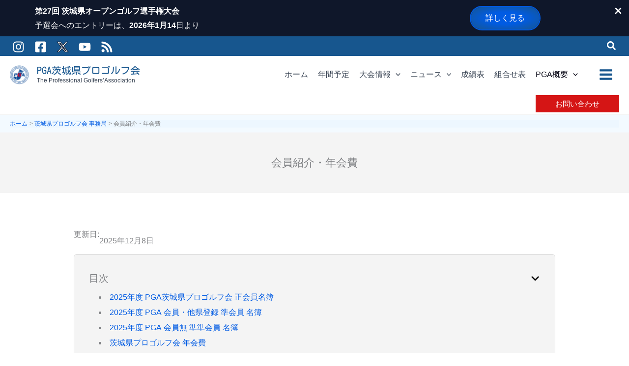

--- FILE ---
content_type: text/html; charset=UTF-8
request_url: https://www.ibaraki-pga.com/aboutus/member
body_size: 42412
content:
<!DOCTYPE html>
<html lang="ja">
<head>
<meta charset="UTF-8">
<meta name="viewport" content="width=device-width, initial-scale=1">
	<link rel="profile" href="https://gmpg.org/xfn/11"> 
	<title>会員紹介・年会費 &#8211; PGA茨城県プロゴルフ会</title>
<link rel="preload" href="https://www.ibaraki-pga.com/wp-content/astra-local-fonts/kosugi-maru/0nksC9PgP_wGh21A2KeqGhTtgPs.woff2" as="font" type="font/woff2" crossorigin><meta name='robots' content='max-image-preview:large' />
<link rel="alternate" title="oEmbed (JSON)" type="application/json+oembed" href="https://www.ibaraki-pga.com/wp-json/oembed/1.0/embed?url=https%3A%2F%2Fwww.ibaraki-pga.com%2Faboutus%2Fmember" />
<link rel="alternate" title="oEmbed (XML)" type="text/xml+oembed" href="https://www.ibaraki-pga.com/wp-json/oembed/1.0/embed?url=https%3A%2F%2Fwww.ibaraki-pga.com%2Faboutus%2Fmember&#038;format=xml" />
<style id='wp-img-auto-sizes-contain-inline-css'>
img:is([sizes=auto i],[sizes^="auto," i]){contain-intrinsic-size:3000px 1500px}
/*# sourceURL=wp-img-auto-sizes-contain-inline-css */
</style>
<style id='wp-block-library-inline-css'>
:root{--wp-block-synced-color:#7a00df;--wp-block-synced-color--rgb:122,0,223;--wp-bound-block-color:var(--wp-block-synced-color);--wp-editor-canvas-background:#ddd;--wp-admin-theme-color:#007cba;--wp-admin-theme-color--rgb:0,124,186;--wp-admin-theme-color-darker-10:#006ba1;--wp-admin-theme-color-darker-10--rgb:0,107,160.5;--wp-admin-theme-color-darker-20:#005a87;--wp-admin-theme-color-darker-20--rgb:0,90,135;--wp-admin-border-width-focus:2px}@media (min-resolution:192dpi){:root{--wp-admin-border-width-focus:1.5px}}.wp-element-button{cursor:pointer}:root .has-very-light-gray-background-color{background-color:#eee}:root .has-very-dark-gray-background-color{background-color:#313131}:root .has-very-light-gray-color{color:#eee}:root .has-very-dark-gray-color{color:#313131}:root .has-vivid-green-cyan-to-vivid-cyan-blue-gradient-background{background:linear-gradient(135deg,#00d084,#0693e3)}:root .has-purple-crush-gradient-background{background:linear-gradient(135deg,#34e2e4,#4721fb 50%,#ab1dfe)}:root .has-hazy-dawn-gradient-background{background:linear-gradient(135deg,#faaca8,#dad0ec)}:root .has-subdued-olive-gradient-background{background:linear-gradient(135deg,#fafae1,#67a671)}:root .has-atomic-cream-gradient-background{background:linear-gradient(135deg,#fdd79a,#004a59)}:root .has-nightshade-gradient-background{background:linear-gradient(135deg,#330968,#31cdcf)}:root .has-midnight-gradient-background{background:linear-gradient(135deg,#020381,#2874fc)}:root{--wp--preset--font-size--normal:16px;--wp--preset--font-size--huge:42px}.has-regular-font-size{font-size:1em}.has-larger-font-size{font-size:2.625em}.has-normal-font-size{font-size:var(--wp--preset--font-size--normal)}.has-huge-font-size{font-size:var(--wp--preset--font-size--huge)}.has-text-align-center{text-align:center}.has-text-align-left{text-align:left}.has-text-align-right{text-align:right}.has-fit-text{white-space:nowrap!important}#end-resizable-editor-section{display:none}.aligncenter{clear:both}.items-justified-left{justify-content:flex-start}.items-justified-center{justify-content:center}.items-justified-right{justify-content:flex-end}.items-justified-space-between{justify-content:space-between}.screen-reader-text{border:0;clip-path:inset(50%);height:1px;margin:-1px;overflow:hidden;padding:0;position:absolute;width:1px;word-wrap:normal!important}.screen-reader-text:focus{background-color:#ddd;clip-path:none;color:#444;display:block;font-size:1em;height:auto;left:5px;line-height:normal;padding:15px 23px 14px;text-decoration:none;top:5px;width:auto;z-index:100000}html :where(.has-border-color){border-style:solid}html :where([style*=border-top-color]){border-top-style:solid}html :where([style*=border-right-color]){border-right-style:solid}html :where([style*=border-bottom-color]){border-bottom-style:solid}html :where([style*=border-left-color]){border-left-style:solid}html :where([style*=border-width]){border-style:solid}html :where([style*=border-top-width]){border-top-style:solid}html :where([style*=border-right-width]){border-right-style:solid}html :where([style*=border-bottom-width]){border-bottom-style:solid}html :where([style*=border-left-width]){border-left-style:solid}html :where(img[class*=wp-image-]){height:auto;max-width:100%}:where(figure){margin:0 0 1em}html :where(.is-position-sticky){--wp-admin--admin-bar--position-offset:var(--wp-admin--admin-bar--height,0px)}@media screen and (max-width:600px){html :where(.is-position-sticky){--wp-admin--admin-bar--position-offset:0px}}

/*# sourceURL=wp-block-library-inline-css */
</style><style id='wp-block-image-inline-css'>
.wp-block-image>a,.wp-block-image>figure>a{display:inline-block}.wp-block-image img{box-sizing:border-box;height:auto;max-width:100%;vertical-align:bottom}@media not (prefers-reduced-motion){.wp-block-image img.hide{visibility:hidden}.wp-block-image img.show{animation:show-content-image .4s}}.wp-block-image[style*=border-radius] img,.wp-block-image[style*=border-radius]>a{border-radius:inherit}.wp-block-image.has-custom-border img{box-sizing:border-box}.wp-block-image.aligncenter{text-align:center}.wp-block-image.alignfull>a,.wp-block-image.alignwide>a{width:100%}.wp-block-image.alignfull img,.wp-block-image.alignwide img{height:auto;width:100%}.wp-block-image .aligncenter,.wp-block-image .alignleft,.wp-block-image .alignright,.wp-block-image.aligncenter,.wp-block-image.alignleft,.wp-block-image.alignright{display:table}.wp-block-image .aligncenter>figcaption,.wp-block-image .alignleft>figcaption,.wp-block-image .alignright>figcaption,.wp-block-image.aligncenter>figcaption,.wp-block-image.alignleft>figcaption,.wp-block-image.alignright>figcaption{caption-side:bottom;display:table-caption}.wp-block-image .alignleft{float:left;margin:.5em 1em .5em 0}.wp-block-image .alignright{float:right;margin:.5em 0 .5em 1em}.wp-block-image .aligncenter{margin-left:auto;margin-right:auto}.wp-block-image :where(figcaption){margin-bottom:1em;margin-top:.5em}.wp-block-image.is-style-circle-mask img{border-radius:9999px}@supports ((-webkit-mask-image:none) or (mask-image:none)) or (-webkit-mask-image:none){.wp-block-image.is-style-circle-mask img{border-radius:0;-webkit-mask-image:url('data:image/svg+xml;utf8,<svg viewBox="0 0 100 100" xmlns="http://www.w3.org/2000/svg"><circle cx="50" cy="50" r="50"/></svg>');mask-image:url('data:image/svg+xml;utf8,<svg viewBox="0 0 100 100" xmlns="http://www.w3.org/2000/svg"><circle cx="50" cy="50" r="50"/></svg>');mask-mode:alpha;-webkit-mask-position:center;mask-position:center;-webkit-mask-repeat:no-repeat;mask-repeat:no-repeat;-webkit-mask-size:contain;mask-size:contain}}:root :where(.wp-block-image.is-style-rounded img,.wp-block-image .is-style-rounded img){border-radius:9999px}.wp-block-image figure{margin:0}.wp-lightbox-container{display:flex;flex-direction:column;position:relative}.wp-lightbox-container img{cursor:zoom-in}.wp-lightbox-container img:hover+button{opacity:1}.wp-lightbox-container button{align-items:center;backdrop-filter:blur(16px) saturate(180%);background-color:#5a5a5a40;border:none;border-radius:4px;cursor:zoom-in;display:flex;height:20px;justify-content:center;opacity:0;padding:0;position:absolute;right:16px;text-align:center;top:16px;width:20px;z-index:100}@media not (prefers-reduced-motion){.wp-lightbox-container button{transition:opacity .2s ease}}.wp-lightbox-container button:focus-visible{outline:3px auto #5a5a5a40;outline:3px auto -webkit-focus-ring-color;outline-offset:3px}.wp-lightbox-container button:hover{cursor:pointer;opacity:1}.wp-lightbox-container button:focus{opacity:1}.wp-lightbox-container button:focus,.wp-lightbox-container button:hover,.wp-lightbox-container button:not(:hover):not(:active):not(.has-background){background-color:#5a5a5a40;border:none}.wp-lightbox-overlay{box-sizing:border-box;cursor:zoom-out;height:100vh;left:0;overflow:hidden;position:fixed;top:0;visibility:hidden;width:100%;z-index:100000}.wp-lightbox-overlay .close-button{align-items:center;cursor:pointer;display:flex;justify-content:center;min-height:40px;min-width:40px;padding:0;position:absolute;right:calc(env(safe-area-inset-right) + 16px);top:calc(env(safe-area-inset-top) + 16px);z-index:5000000}.wp-lightbox-overlay .close-button:focus,.wp-lightbox-overlay .close-button:hover,.wp-lightbox-overlay .close-button:not(:hover):not(:active):not(.has-background){background:none;border:none}.wp-lightbox-overlay .lightbox-image-container{height:var(--wp--lightbox-container-height);left:50%;overflow:hidden;position:absolute;top:50%;transform:translate(-50%,-50%);transform-origin:top left;width:var(--wp--lightbox-container-width);z-index:9999999999}.wp-lightbox-overlay .wp-block-image{align-items:center;box-sizing:border-box;display:flex;height:100%;justify-content:center;margin:0;position:relative;transform-origin:0 0;width:100%;z-index:3000000}.wp-lightbox-overlay .wp-block-image img{height:var(--wp--lightbox-image-height);min-height:var(--wp--lightbox-image-height);min-width:var(--wp--lightbox-image-width);width:var(--wp--lightbox-image-width)}.wp-lightbox-overlay .wp-block-image figcaption{display:none}.wp-lightbox-overlay button{background:none;border:none}.wp-lightbox-overlay .scrim{background-color:#fff;height:100%;opacity:.9;position:absolute;width:100%;z-index:2000000}.wp-lightbox-overlay.active{visibility:visible}@media not (prefers-reduced-motion){.wp-lightbox-overlay.active{animation:turn-on-visibility .25s both}.wp-lightbox-overlay.active img{animation:turn-on-visibility .35s both}.wp-lightbox-overlay.show-closing-animation:not(.active){animation:turn-off-visibility .35s both}.wp-lightbox-overlay.show-closing-animation:not(.active) img{animation:turn-off-visibility .25s both}.wp-lightbox-overlay.zoom.active{animation:none;opacity:1;visibility:visible}.wp-lightbox-overlay.zoom.active .lightbox-image-container{animation:lightbox-zoom-in .4s}.wp-lightbox-overlay.zoom.active .lightbox-image-container img{animation:none}.wp-lightbox-overlay.zoom.active .scrim{animation:turn-on-visibility .4s forwards}.wp-lightbox-overlay.zoom.show-closing-animation:not(.active){animation:none}.wp-lightbox-overlay.zoom.show-closing-animation:not(.active) .lightbox-image-container{animation:lightbox-zoom-out .4s}.wp-lightbox-overlay.zoom.show-closing-animation:not(.active) .lightbox-image-container img{animation:none}.wp-lightbox-overlay.zoom.show-closing-animation:not(.active) .scrim{animation:turn-off-visibility .4s forwards}}@keyframes show-content-image{0%{visibility:hidden}99%{visibility:hidden}to{visibility:visible}}@keyframes turn-on-visibility{0%{opacity:0}to{opacity:1}}@keyframes turn-off-visibility{0%{opacity:1;visibility:visible}99%{opacity:0;visibility:visible}to{opacity:0;visibility:hidden}}@keyframes lightbox-zoom-in{0%{transform:translate(calc((-100vw + var(--wp--lightbox-scrollbar-width))/2 + var(--wp--lightbox-initial-left-position)),calc(-50vh + var(--wp--lightbox-initial-top-position))) scale(var(--wp--lightbox-scale))}to{transform:translate(-50%,-50%) scale(1)}}@keyframes lightbox-zoom-out{0%{transform:translate(-50%,-50%) scale(1);visibility:visible}99%{visibility:visible}to{transform:translate(calc((-100vw + var(--wp--lightbox-scrollbar-width))/2 + var(--wp--lightbox-initial-left-position)),calc(-50vh + var(--wp--lightbox-initial-top-position))) scale(var(--wp--lightbox-scale));visibility:hidden}}
/*# sourceURL=https://www.ibaraki-pga.com/wp-includes/blocks/image/style.min.css */
</style>
<style id='wp-block-post-date-inline-css'>
.wp-block-post-date{box-sizing:border-box}
/*# sourceURL=https://www.ibaraki-pga.com/wp-includes/blocks/post-date/style.min.css */
</style>
<style id='wp-block-group-inline-css'>
.wp-block-group{box-sizing:border-box}:where(.wp-block-group.wp-block-group-is-layout-constrained){position:relative}
/*# sourceURL=https://www.ibaraki-pga.com/wp-includes/blocks/group/style.min.css */
</style>
<style id='wp-block-paragraph-inline-css'>
.is-small-text{font-size:.875em}.is-regular-text{font-size:1em}.is-large-text{font-size:2.25em}.is-larger-text{font-size:3em}.has-drop-cap:not(:focus):first-letter{float:left;font-size:8.4em;font-style:normal;font-weight:100;line-height:.68;margin:.05em .1em 0 0;text-transform:uppercase}body.rtl .has-drop-cap:not(:focus):first-letter{float:none;margin-left:.1em}p.has-drop-cap.has-background{overflow:hidden}:root :where(p.has-background){padding:1.25em 2.375em}:where(p.has-text-color:not(.has-link-color)) a{color:inherit}p.has-text-align-left[style*="writing-mode:vertical-lr"],p.has-text-align-right[style*="writing-mode:vertical-rl"]{rotate:180deg}
/*# sourceURL=https://www.ibaraki-pga.com/wp-includes/blocks/paragraph/style.min.css */
</style>
<style id='wp-block-spacer-inline-css'>
.wp-block-spacer{clear:both}
/*# sourceURL=https://www.ibaraki-pga.com/wp-includes/blocks/spacer/style.min.css */
</style>
<style id='wp-block-table-inline-css'>
.wp-block-table{overflow-x:auto}.wp-block-table table{border-collapse:collapse;width:100%}.wp-block-table thead{border-bottom:3px solid}.wp-block-table tfoot{border-top:3px solid}.wp-block-table td,.wp-block-table th{border:1px solid;padding:.5em}.wp-block-table .has-fixed-layout{table-layout:fixed;width:100%}.wp-block-table .has-fixed-layout td,.wp-block-table .has-fixed-layout th{word-break:break-word}.wp-block-table.aligncenter,.wp-block-table.alignleft,.wp-block-table.alignright{display:table;width:auto}.wp-block-table.aligncenter td,.wp-block-table.aligncenter th,.wp-block-table.alignleft td,.wp-block-table.alignleft th,.wp-block-table.alignright td,.wp-block-table.alignright th{word-break:break-word}.wp-block-table .has-subtle-light-gray-background-color{background-color:#f3f4f5}.wp-block-table .has-subtle-pale-green-background-color{background-color:#e9fbe5}.wp-block-table .has-subtle-pale-blue-background-color{background-color:#e7f5fe}.wp-block-table .has-subtle-pale-pink-background-color{background-color:#fcf0ef}.wp-block-table.is-style-stripes{background-color:initial;border-collapse:inherit;border-spacing:0}.wp-block-table.is-style-stripes tbody tr:nth-child(odd){background-color:#f0f0f0}.wp-block-table.is-style-stripes.has-subtle-light-gray-background-color tbody tr:nth-child(odd){background-color:#f3f4f5}.wp-block-table.is-style-stripes.has-subtle-pale-green-background-color tbody tr:nth-child(odd){background-color:#e9fbe5}.wp-block-table.is-style-stripes.has-subtle-pale-blue-background-color tbody tr:nth-child(odd){background-color:#e7f5fe}.wp-block-table.is-style-stripes.has-subtle-pale-pink-background-color tbody tr:nth-child(odd){background-color:#fcf0ef}.wp-block-table.is-style-stripes td,.wp-block-table.is-style-stripes th{border-color:#0000}.wp-block-table.is-style-stripes{border-bottom:1px solid #f0f0f0}.wp-block-table .has-border-color td,.wp-block-table .has-border-color th,.wp-block-table .has-border-color tr,.wp-block-table .has-border-color>*{border-color:inherit}.wp-block-table table[style*=border-top-color] tr:first-child,.wp-block-table table[style*=border-top-color] tr:first-child td,.wp-block-table table[style*=border-top-color] tr:first-child th,.wp-block-table table[style*=border-top-color]>*,.wp-block-table table[style*=border-top-color]>* td,.wp-block-table table[style*=border-top-color]>* th{border-top-color:inherit}.wp-block-table table[style*=border-top-color] tr:not(:first-child){border-top-color:initial}.wp-block-table table[style*=border-right-color] td:last-child,.wp-block-table table[style*=border-right-color] th,.wp-block-table table[style*=border-right-color] tr,.wp-block-table table[style*=border-right-color]>*{border-right-color:inherit}.wp-block-table table[style*=border-bottom-color] tr:last-child,.wp-block-table table[style*=border-bottom-color] tr:last-child td,.wp-block-table table[style*=border-bottom-color] tr:last-child th,.wp-block-table table[style*=border-bottom-color]>*,.wp-block-table table[style*=border-bottom-color]>* td,.wp-block-table table[style*=border-bottom-color]>* th{border-bottom-color:inherit}.wp-block-table table[style*=border-bottom-color] tr:not(:last-child){border-bottom-color:initial}.wp-block-table table[style*=border-left-color] td:first-child,.wp-block-table table[style*=border-left-color] th,.wp-block-table table[style*=border-left-color] tr,.wp-block-table table[style*=border-left-color]>*{border-left-color:inherit}.wp-block-table table[style*=border-style] td,.wp-block-table table[style*=border-style] th,.wp-block-table table[style*=border-style] tr,.wp-block-table table[style*=border-style]>*{border-style:inherit}.wp-block-table table[style*=border-width] td,.wp-block-table table[style*=border-width] th,.wp-block-table table[style*=border-width] tr,.wp-block-table table[style*=border-width]>*{border-style:inherit;border-width:inherit}
/*# sourceURL=https://www.ibaraki-pga.com/wp-includes/blocks/table/style.min.css */
</style>
<style id='global-styles-inline-css'>
:root{--wp--preset--aspect-ratio--square: 1;--wp--preset--aspect-ratio--4-3: 4/3;--wp--preset--aspect-ratio--3-4: 3/4;--wp--preset--aspect-ratio--3-2: 3/2;--wp--preset--aspect-ratio--2-3: 2/3;--wp--preset--aspect-ratio--16-9: 16/9;--wp--preset--aspect-ratio--9-16: 9/16;--wp--preset--color--black: #000000;--wp--preset--color--cyan-bluish-gray: #abb8c3;--wp--preset--color--white: #ffffff;--wp--preset--color--pale-pink: #f78da7;--wp--preset--color--vivid-red: #cf2e2e;--wp--preset--color--luminous-vivid-orange: #ff6900;--wp--preset--color--luminous-vivid-amber: #fcb900;--wp--preset--color--light-green-cyan: #7bdcb5;--wp--preset--color--vivid-green-cyan: #00d084;--wp--preset--color--pale-cyan-blue: #8ed1fc;--wp--preset--color--vivid-cyan-blue: #0693e3;--wp--preset--color--vivid-purple: #9b51e0;--wp--preset--color--ast-global-color-0: var(--ast-global-color-0);--wp--preset--color--ast-global-color-1: var(--ast-global-color-1);--wp--preset--color--ast-global-color-2: var(--ast-global-color-2);--wp--preset--color--ast-global-color-3: var(--ast-global-color-3);--wp--preset--color--ast-global-color-4: var(--ast-global-color-4);--wp--preset--color--ast-global-color-5: var(--ast-global-color-5);--wp--preset--color--ast-global-color-6: var(--ast-global-color-6);--wp--preset--color--ast-global-color-7: var(--ast-global-color-7);--wp--preset--color--ast-global-color-8: var(--ast-global-color-8);--wp--preset--gradient--vivid-cyan-blue-to-vivid-purple: linear-gradient(135deg,rgb(6,147,227) 0%,rgb(155,81,224) 100%);--wp--preset--gradient--light-green-cyan-to-vivid-green-cyan: linear-gradient(135deg,rgb(122,220,180) 0%,rgb(0,208,130) 100%);--wp--preset--gradient--luminous-vivid-amber-to-luminous-vivid-orange: linear-gradient(135deg,rgb(252,185,0) 0%,rgb(255,105,0) 100%);--wp--preset--gradient--luminous-vivid-orange-to-vivid-red: linear-gradient(135deg,rgb(255,105,0) 0%,rgb(207,46,46) 100%);--wp--preset--gradient--very-light-gray-to-cyan-bluish-gray: linear-gradient(135deg,rgb(238,238,238) 0%,rgb(169,184,195) 100%);--wp--preset--gradient--cool-to-warm-spectrum: linear-gradient(135deg,rgb(74,234,220) 0%,rgb(151,120,209) 20%,rgb(207,42,186) 40%,rgb(238,44,130) 60%,rgb(251,105,98) 80%,rgb(254,248,76) 100%);--wp--preset--gradient--blush-light-purple: linear-gradient(135deg,rgb(255,206,236) 0%,rgb(152,150,240) 100%);--wp--preset--gradient--blush-bordeaux: linear-gradient(135deg,rgb(254,205,165) 0%,rgb(254,45,45) 50%,rgb(107,0,62) 100%);--wp--preset--gradient--luminous-dusk: linear-gradient(135deg,rgb(255,203,112) 0%,rgb(199,81,192) 50%,rgb(65,88,208) 100%);--wp--preset--gradient--pale-ocean: linear-gradient(135deg,rgb(255,245,203) 0%,rgb(182,227,212) 50%,rgb(51,167,181) 100%);--wp--preset--gradient--electric-grass: linear-gradient(135deg,rgb(202,248,128) 0%,rgb(113,206,126) 100%);--wp--preset--gradient--midnight: linear-gradient(135deg,rgb(2,3,129) 0%,rgb(40,116,252) 100%);--wp--preset--font-size--small: 13px;--wp--preset--font-size--medium: 20px;--wp--preset--font-size--large: 36px;--wp--preset--font-size--x-large: 42px;--wp--preset--spacing--20: 0.44rem;--wp--preset--spacing--30: 0.67rem;--wp--preset--spacing--40: 1rem;--wp--preset--spacing--50: 1.5rem;--wp--preset--spacing--60: 2.25rem;--wp--preset--spacing--70: 3.38rem;--wp--preset--spacing--80: 5.06rem;--wp--preset--shadow--natural: 6px 6px 9px rgba(0, 0, 0, 0.2);--wp--preset--shadow--deep: 12px 12px 50px rgba(0, 0, 0, 0.4);--wp--preset--shadow--sharp: 6px 6px 0px rgba(0, 0, 0, 0.2);--wp--preset--shadow--outlined: 6px 6px 0px -3px rgb(255, 255, 255), 6px 6px rgb(0, 0, 0);--wp--preset--shadow--crisp: 6px 6px 0px rgb(0, 0, 0);}:root { --wp--style--global--content-size: var(--wp--custom--ast-content-width-size);--wp--style--global--wide-size: var(--wp--custom--ast-wide-width-size); }:where(body) { margin: 0; }.wp-site-blocks > .alignleft { float: left; margin-right: 2em; }.wp-site-blocks > .alignright { float: right; margin-left: 2em; }.wp-site-blocks > .aligncenter { justify-content: center; margin-left: auto; margin-right: auto; }:where(.wp-site-blocks) > * { margin-block-start: 24px; margin-block-end: 0; }:where(.wp-site-blocks) > :first-child { margin-block-start: 0; }:where(.wp-site-blocks) > :last-child { margin-block-end: 0; }:root { --wp--style--block-gap: 24px; }:root :where(.is-layout-flow) > :first-child{margin-block-start: 0;}:root :where(.is-layout-flow) > :last-child{margin-block-end: 0;}:root :where(.is-layout-flow) > *{margin-block-start: 24px;margin-block-end: 0;}:root :where(.is-layout-constrained) > :first-child{margin-block-start: 0;}:root :where(.is-layout-constrained) > :last-child{margin-block-end: 0;}:root :where(.is-layout-constrained) > *{margin-block-start: 24px;margin-block-end: 0;}:root :where(.is-layout-flex){gap: 24px;}:root :where(.is-layout-grid){gap: 24px;}.is-layout-flow > .alignleft{float: left;margin-inline-start: 0;margin-inline-end: 2em;}.is-layout-flow > .alignright{float: right;margin-inline-start: 2em;margin-inline-end: 0;}.is-layout-flow > .aligncenter{margin-left: auto !important;margin-right: auto !important;}.is-layout-constrained > .alignleft{float: left;margin-inline-start: 0;margin-inline-end: 2em;}.is-layout-constrained > .alignright{float: right;margin-inline-start: 2em;margin-inline-end: 0;}.is-layout-constrained > .aligncenter{margin-left: auto !important;margin-right: auto !important;}.is-layout-constrained > :where(:not(.alignleft):not(.alignright):not(.alignfull)){max-width: var(--wp--style--global--content-size);margin-left: auto !important;margin-right: auto !important;}.is-layout-constrained > .alignwide{max-width: var(--wp--style--global--wide-size);}body .is-layout-flex{display: flex;}.is-layout-flex{flex-wrap: wrap;align-items: center;}.is-layout-flex > :is(*, div){margin: 0;}body .is-layout-grid{display: grid;}.is-layout-grid > :is(*, div){margin: 0;}body{padding-top: 0px;padding-right: 0px;padding-bottom: 0px;padding-left: 0px;}a:where(:not(.wp-element-button)){text-decoration: none;}:root :where(.wp-element-button, .wp-block-button__link){background-color: #32373c;border-width: 0;color: #fff;font-family: inherit;font-size: inherit;font-style: inherit;font-weight: inherit;letter-spacing: inherit;line-height: inherit;padding-top: calc(0.667em + 2px);padding-right: calc(1.333em + 2px);padding-bottom: calc(0.667em + 2px);padding-left: calc(1.333em + 2px);text-decoration: none;text-transform: inherit;}.has-black-color{color: var(--wp--preset--color--black) !important;}.has-cyan-bluish-gray-color{color: var(--wp--preset--color--cyan-bluish-gray) !important;}.has-white-color{color: var(--wp--preset--color--white) !important;}.has-pale-pink-color{color: var(--wp--preset--color--pale-pink) !important;}.has-vivid-red-color{color: var(--wp--preset--color--vivid-red) !important;}.has-luminous-vivid-orange-color{color: var(--wp--preset--color--luminous-vivid-orange) !important;}.has-luminous-vivid-amber-color{color: var(--wp--preset--color--luminous-vivid-amber) !important;}.has-light-green-cyan-color{color: var(--wp--preset--color--light-green-cyan) !important;}.has-vivid-green-cyan-color{color: var(--wp--preset--color--vivid-green-cyan) !important;}.has-pale-cyan-blue-color{color: var(--wp--preset--color--pale-cyan-blue) !important;}.has-vivid-cyan-blue-color{color: var(--wp--preset--color--vivid-cyan-blue) !important;}.has-vivid-purple-color{color: var(--wp--preset--color--vivid-purple) !important;}.has-ast-global-color-0-color{color: var(--wp--preset--color--ast-global-color-0) !important;}.has-ast-global-color-1-color{color: var(--wp--preset--color--ast-global-color-1) !important;}.has-ast-global-color-2-color{color: var(--wp--preset--color--ast-global-color-2) !important;}.has-ast-global-color-3-color{color: var(--wp--preset--color--ast-global-color-3) !important;}.has-ast-global-color-4-color{color: var(--wp--preset--color--ast-global-color-4) !important;}.has-ast-global-color-5-color{color: var(--wp--preset--color--ast-global-color-5) !important;}.has-ast-global-color-6-color{color: var(--wp--preset--color--ast-global-color-6) !important;}.has-ast-global-color-7-color{color: var(--wp--preset--color--ast-global-color-7) !important;}.has-ast-global-color-8-color{color: var(--wp--preset--color--ast-global-color-8) !important;}.has-black-background-color{background-color: var(--wp--preset--color--black) !important;}.has-cyan-bluish-gray-background-color{background-color: var(--wp--preset--color--cyan-bluish-gray) !important;}.has-white-background-color{background-color: var(--wp--preset--color--white) !important;}.has-pale-pink-background-color{background-color: var(--wp--preset--color--pale-pink) !important;}.has-vivid-red-background-color{background-color: var(--wp--preset--color--vivid-red) !important;}.has-luminous-vivid-orange-background-color{background-color: var(--wp--preset--color--luminous-vivid-orange) !important;}.has-luminous-vivid-amber-background-color{background-color: var(--wp--preset--color--luminous-vivid-amber) !important;}.has-light-green-cyan-background-color{background-color: var(--wp--preset--color--light-green-cyan) !important;}.has-vivid-green-cyan-background-color{background-color: var(--wp--preset--color--vivid-green-cyan) !important;}.has-pale-cyan-blue-background-color{background-color: var(--wp--preset--color--pale-cyan-blue) !important;}.has-vivid-cyan-blue-background-color{background-color: var(--wp--preset--color--vivid-cyan-blue) !important;}.has-vivid-purple-background-color{background-color: var(--wp--preset--color--vivid-purple) !important;}.has-ast-global-color-0-background-color{background-color: var(--wp--preset--color--ast-global-color-0) !important;}.has-ast-global-color-1-background-color{background-color: var(--wp--preset--color--ast-global-color-1) !important;}.has-ast-global-color-2-background-color{background-color: var(--wp--preset--color--ast-global-color-2) !important;}.has-ast-global-color-3-background-color{background-color: var(--wp--preset--color--ast-global-color-3) !important;}.has-ast-global-color-4-background-color{background-color: var(--wp--preset--color--ast-global-color-4) !important;}.has-ast-global-color-5-background-color{background-color: var(--wp--preset--color--ast-global-color-5) !important;}.has-ast-global-color-6-background-color{background-color: var(--wp--preset--color--ast-global-color-6) !important;}.has-ast-global-color-7-background-color{background-color: var(--wp--preset--color--ast-global-color-7) !important;}.has-ast-global-color-8-background-color{background-color: var(--wp--preset--color--ast-global-color-8) !important;}.has-black-border-color{border-color: var(--wp--preset--color--black) !important;}.has-cyan-bluish-gray-border-color{border-color: var(--wp--preset--color--cyan-bluish-gray) !important;}.has-white-border-color{border-color: var(--wp--preset--color--white) !important;}.has-pale-pink-border-color{border-color: var(--wp--preset--color--pale-pink) !important;}.has-vivid-red-border-color{border-color: var(--wp--preset--color--vivid-red) !important;}.has-luminous-vivid-orange-border-color{border-color: var(--wp--preset--color--luminous-vivid-orange) !important;}.has-luminous-vivid-amber-border-color{border-color: var(--wp--preset--color--luminous-vivid-amber) !important;}.has-light-green-cyan-border-color{border-color: var(--wp--preset--color--light-green-cyan) !important;}.has-vivid-green-cyan-border-color{border-color: var(--wp--preset--color--vivid-green-cyan) !important;}.has-pale-cyan-blue-border-color{border-color: var(--wp--preset--color--pale-cyan-blue) !important;}.has-vivid-cyan-blue-border-color{border-color: var(--wp--preset--color--vivid-cyan-blue) !important;}.has-vivid-purple-border-color{border-color: var(--wp--preset--color--vivid-purple) !important;}.has-ast-global-color-0-border-color{border-color: var(--wp--preset--color--ast-global-color-0) !important;}.has-ast-global-color-1-border-color{border-color: var(--wp--preset--color--ast-global-color-1) !important;}.has-ast-global-color-2-border-color{border-color: var(--wp--preset--color--ast-global-color-2) !important;}.has-ast-global-color-3-border-color{border-color: var(--wp--preset--color--ast-global-color-3) !important;}.has-ast-global-color-4-border-color{border-color: var(--wp--preset--color--ast-global-color-4) !important;}.has-ast-global-color-5-border-color{border-color: var(--wp--preset--color--ast-global-color-5) !important;}.has-ast-global-color-6-border-color{border-color: var(--wp--preset--color--ast-global-color-6) !important;}.has-ast-global-color-7-border-color{border-color: var(--wp--preset--color--ast-global-color-7) !important;}.has-ast-global-color-8-border-color{border-color: var(--wp--preset--color--ast-global-color-8) !important;}.has-vivid-cyan-blue-to-vivid-purple-gradient-background{background: var(--wp--preset--gradient--vivid-cyan-blue-to-vivid-purple) !important;}.has-light-green-cyan-to-vivid-green-cyan-gradient-background{background: var(--wp--preset--gradient--light-green-cyan-to-vivid-green-cyan) !important;}.has-luminous-vivid-amber-to-luminous-vivid-orange-gradient-background{background: var(--wp--preset--gradient--luminous-vivid-amber-to-luminous-vivid-orange) !important;}.has-luminous-vivid-orange-to-vivid-red-gradient-background{background: var(--wp--preset--gradient--luminous-vivid-orange-to-vivid-red) !important;}.has-very-light-gray-to-cyan-bluish-gray-gradient-background{background: var(--wp--preset--gradient--very-light-gray-to-cyan-bluish-gray) !important;}.has-cool-to-warm-spectrum-gradient-background{background: var(--wp--preset--gradient--cool-to-warm-spectrum) !important;}.has-blush-light-purple-gradient-background{background: var(--wp--preset--gradient--blush-light-purple) !important;}.has-blush-bordeaux-gradient-background{background: var(--wp--preset--gradient--blush-bordeaux) !important;}.has-luminous-dusk-gradient-background{background: var(--wp--preset--gradient--luminous-dusk) !important;}.has-pale-ocean-gradient-background{background: var(--wp--preset--gradient--pale-ocean) !important;}.has-electric-grass-gradient-background{background: var(--wp--preset--gradient--electric-grass) !important;}.has-midnight-gradient-background{background: var(--wp--preset--gradient--midnight) !important;}.has-small-font-size{font-size: var(--wp--preset--font-size--small) !important;}.has-medium-font-size{font-size: var(--wp--preset--font-size--medium) !important;}.has-large-font-size{font-size: var(--wp--preset--font-size--large) !important;}.has-x-large-font-size{font-size: var(--wp--preset--font-size--x-large) !important;}
/*# sourceURL=global-styles-inline-css */
</style>
<style id='core-block-supports-inline-css'>
.wp-container-core-group-is-layout-f1189ed3{flex-wrap:nowrap;gap:var(--wp--preset--spacing--20);}
/*# sourceURL=core-block-supports-inline-css */
</style>

<link rel='stylesheet' id='astra-theme-css-css' href='https://www.ibaraki-pga.com/wp-content/themes/astra/assets/css/minified/main.min.css' media='all' />
<link rel='stylesheet' id='wpo_min-header-1-css' href='https://www.ibaraki-pga.com/wp-content/cache/wpo-minify/1769684406/assets/wpo-minify-header-astra-google-fonts1769121520.min.css' media='all' />
<link rel='stylesheet' id='uagb-block-positioning-css-css' href='https://www.ibaraki-pga.com/wp-content/plugins/ultimate-addons-for-gutenberg/assets/css/spectra-block-positioning.min.css' media='all' />
<link rel='stylesheet' id='wpo_min-header-3-css' href='https://www.ibaraki-pga.com/wp-content/cache/wpo-minify/1769684406/assets/wpo-minify-header-uag-style-257861769682211.min.css' media='all' />
<link rel='stylesheet' id='wpo_min-header-4-css' href='https://www.ibaraki-pga.com/wp-content/cache/wpo-minify/1769684406/assets/wpo-minify-header-astra-theme-dynamic1769638193.min.css' media='all' />
<link rel='stylesheet' id='wpo_min-header-5-css' href='https://www.ibaraki-pga.com/wp-content/cache/wpo-minify/1769684406/assets/wpo-minify-header-spectra-pro-block-css1769121487.min.css' media='all' />
<link rel='stylesheet' id='astra-contact-form-7-css' href='https://www.ibaraki-pga.com/wp-content/themes/astra/assets/css/minified/compatibility/contact-form-7-main.min.css' media='all' />
<link rel='stylesheet' id='wpo_min-header-7-css' href='https://www.ibaraki-pga.com/wp-content/cache/wpo-minify/1769684406/assets/wpo-minify-header-uag-style-921769684462.min.css' media='all' />
<link rel='stylesheet' id='wpo_min-header-8-css' href='https://www.ibaraki-pga.com/wp-content/cache/wpo-minify/1769684406/assets/wpo-minify-header-astra-addon-css1769121392.min.css' media='all' />
<link rel='stylesheet' id='wpo_min-header-9-css' href='https://www.ibaraki-pga.com/wp-content/cache/wpo-minify/1769684406/assets/wpo-minify-header-astra-addon-dynamic1769638193.min.css' media='all' />
<link rel='stylesheet' id='wpo_min-header-10-css' href='https://www.ibaraki-pga.com/wp-content/cache/wpo-minify/1769684406/assets/wpo-minify-header-astra-child-theme-css1765490197.min.css' media='all' />
<link rel='stylesheet' id='wpo_min-header-11-css' href='https://www.ibaraki-pga.com/wp-content/cache/wpo-minify/1769684406/assets/wpo-minify-header-cf7cf-style1764615387.min.css' media='all' />
<script src="https://www.ibaraki-pga.com/wp-includes/js/jquery/jquery.min.js" id="jquery-core-js"></script>
<script src="https://www.ibaraki-pga.com/wp-includes/js/jquery/jquery-migrate.min.js" id="jquery-migrate-js"></script>
<script defer src="https://www.ibaraki-pga.com/wp-content/themes/astra/assets/js/minified/flexibility.min.js" id="astra-flexibility-js"></script>
<script defer id="astra-flexibility-js-after">
typeof flexibility !== "undefined" && flexibility(document.documentElement);
//# sourceURL=astra-flexibility-js-after
</script>

<!-- Site Kit によって追加された Google タグ（gtag.js）スニペット -->
<!-- Google アナリティクス スニペット (Site Kit が追加) -->
<script src="https://www.googletagmanager.com/gtag/js?id=GT-T5N3VST" id="google_gtagjs-js" async></script>
<script id="google_gtagjs-js-after">
window.dataLayer = window.dataLayer || [];function gtag(){dataLayer.push(arguments);}
gtag("set","linker",{"domains":["www.ibaraki-pga.com"]});
gtag("js", new Date());
gtag("set", "developer_id.dZTNiMT", true);
gtag("config", "GT-T5N3VST", {"googlesitekit_post_type":"page"});
//# sourceURL=google_gtagjs-js-after
</script>
<link rel="https://api.w.org/" href="https://www.ibaraki-pga.com/wp-json/" /><link rel="alternate" title="JSON" type="application/json" href="https://www.ibaraki-pga.com/wp-json/wp/v2/pages/92" /><link rel="canonical" href="https://www.ibaraki-pga.com/aboutus/member" />
<meta name="generator" content="Site Kit by Google 1.171.0" /><style id="uagb-style-conditional-extension">@media (min-width: 1025px){body .uag-hide-desktop.uagb-google-map__wrap,body .uag-hide-desktop{display:none !important}}@media (min-width: 768px) and (max-width: 1024px){body .uag-hide-tab.uagb-google-map__wrap,body .uag-hide-tab{display:none !important}}@media (max-width: 767px){body .uag-hide-mob.uagb-google-map__wrap,body .uag-hide-mob{display:none !important}}</style><link rel="icon" href="https://www.ibaraki-pga.com/wp-content/uploads/2024/02/cropped-logo_pga_japan2-32x32.png" sizes="32x32" />
<link rel="icon" href="https://www.ibaraki-pga.com/wp-content/uploads/2024/02/cropped-logo_pga_japan2-192x192.png" sizes="192x192" />
<link rel="apple-touch-icon" href="https://www.ibaraki-pga.com/wp-content/uploads/2024/02/cropped-logo_pga_japan2-180x180.png" />
<meta name="msapplication-TileImage" content="https://www.ibaraki-pga.com/wp-content/uploads/2024/02/cropped-logo_pga_japan2-270x270.png" />
		<style id="wp-custom-css">
			.ast-single-post .entry-content a, .ast-comment-content a:not(.ast-comment-edit-reply-wrap a) {
    text-decoration: none;
}		</style>
		<link rel='stylesheet' id='astra-addon-megamenu-dynamic-css' href='https://www.ibaraki-pga.com/wp-content/plugins/astra-addon/addons/nav-menu/assets/css/minified/magamenu-frontend.min.css' media='all' />
<style id='astra-addon-megamenu-dynamic-inline-css'>
.ast-desktop .menu-item-21247 .astra-mm-icon-label.icon-item-21247,  .ast-header-break-point .menu-item-21247 .astra-mm-icon-label.icon-item-21247{display:inline-block;vertical-align:middle;line-height:0;margin:5px;}.ast-desktop .menu-item-21247 .astra-mm-icon-label.icon-item-21247 svg,  .ast-header-break-point .menu-item-21247 .astra-mm-icon-label.icon-item-21247 svg{color:var(--ast-global-color-0);fill:var(--ast-global-color-0);width:20px;height:20px;}.ast-desktop .menu-item-21536 .astra-mm-icon-label.icon-item-21536,  .ast-header-break-point .menu-item-21536 .astra-mm-icon-label.icon-item-21536{display:inline-block;vertical-align:middle;line-height:0;margin:5px;}.ast-desktop .menu-item-21536 .astra-mm-icon-label.icon-item-21536 svg,  .ast-header-break-point .menu-item-21536 .astra-mm-icon-label.icon-item-21536 svg{color:var(--ast-global-color-0);fill:var(--ast-global-color-0);width:20px;height:20px;}.ast-desktop .menu-item-21248 .astra-mm-icon-label.icon-item-21248,  .ast-header-break-point .menu-item-21248 .astra-mm-icon-label.icon-item-21248{display:inline-block;vertical-align:middle;line-height:0;margin:5px;}.ast-desktop .menu-item-21248 .astra-mm-icon-label.icon-item-21248 svg,  .ast-header-break-point .menu-item-21248 .astra-mm-icon-label.icon-item-21248 svg{color:var(--ast-global-color-0);fill:var(--ast-global-color-0);width:20px;height:20px;}.ast-desktop li.astra-megamenu-li.menu-item-21248 .astra-megamenu{border-top-width:3px;}.ast-desktop li.astra-megamenu-li.menu-item-21248 .astra-full-megamenu-wrapper{border-top-width:3px;}.ast-desktop .astra-megamenu-li.menu-item-21248 .astra-megamenu{border-color:var(--ast-global-color-0);}.ast-desktop .astra-megamenu-li.menu-item-21248 .astra-full-megamenu-wrapper{border-color:var(--ast-global-color-0);}.ast-desktop .astra-megamenu-li.menu-item-21248 .astra-full-megamenu-wrapper .astra-megamenu > .menu-item{border-right:1px solid var(--ast-global-color-3);}.ast-desktop .astra-megamenu-li.menu-item-21248 .astra-full-megamenu-wrapper, .ast-desktop .astra-megamenu-li.menu-item-21248 .astra-mega-menu-width-menu-container, .ast-desktop .astra-megamenu-li.menu-item-21248 .astra-mega-menu-width-content, .ast-desktop .astra-megamenu-li.menu-item-21248 .astra-mega-menu-width-custom{background-color:var(--ast-global-color-5);}.ast-desktop .ast-mega-menu-enabled .astra-megamenu-li.menu-item-21248 .astra-full-megamenu-wrapper, .ast-desktop .ast-mega-menu-enabled .astra-megamenu-li.menu-item-21248 .astra-mega-menu-width-menu-container, .ast-desktop .ast-mega-menu-enabled .astra-megamenu-li.menu-item-21248 .astra-mega-menu-width-content, .ast-desktop .ast-mega-menu-enabled .astra-megamenu-li.menu-item-21248 .astra-mega-menu-width-custom{padding-top:20px;padding-right:0px;padding-bottom:30px;padding-left:0px;}.ast-desktop .astra-megamenu-li .menu-item-21292.menu-item-heading > .menu-link, .ast-desktop .ast-mega-menu-enabled.submenu-with-border .astra-megamenu-li .menu-item-21292.menu-item-heading > .menu-link, .ast-desktop .ast-mega-menu-enabled .astra-megamenu-li .menu-item-21292.menu-item-heading > .menu-link{border-bottom:1px solid var(--ast-global-color-0);}.ast-desktop .menu-item-21292 .astra-mm-icon-label.icon-item-21292,  .ast-header-break-point .menu-item-21292 .astra-mm-icon-label.icon-item-21292{display:inline-block;vertical-align:middle;line-height:0;margin:5px;}.ast-desktop .menu-item-21292 .astra-mm-icon-label.icon-item-21292 svg,  .ast-header-break-point .menu-item-21292 .astra-mm-icon-label.icon-item-21292 svg{color:var(--ast-global-color-0);fill:var(--ast-global-color-0);width:84px;height:84px;}.ast-desktop .menu-item-21256 .astra-mm-highlight-label, .ast-header-break-point .menu-item-21256 .astra-mm-highlight-label{color:var(--ast-global-color-5);background-color:#000000;}.ast-desktop .menu-item-21256 .astra-mm-icon-label.icon-item-21256,  .ast-header-break-point .menu-item-21256 .astra-mm-icon-label.icon-item-21256{display:inline-block;vertical-align:middle;line-height:0;margin:5px;}.ast-desktop .menu-item-21256 .astra-mm-icon-label.icon-item-21256 svg,  .ast-header-break-point .menu-item-21256 .astra-mm-icon-label.icon-item-21256 svg{color:var(--ast-global-color-0);fill:var(--ast-global-color-0);width:20px;height:20px;}.ast-desktop .menu-item-21260 .astra-mm-highlight-label, .ast-header-break-point .menu-item-21260 .astra-mm-highlight-label{color:var(--ast-global-color-5);background-color:#000000;}.ast-desktop .menu-item-21260 .astra-mm-icon-label.icon-item-21260,  .ast-header-break-point .menu-item-21260 .astra-mm-icon-label.icon-item-21260{display:inline-block;vertical-align:middle;line-height:0;margin:5px;}.ast-desktop .menu-item-21260 .astra-mm-icon-label.icon-item-21260 svg,  .ast-header-break-point .menu-item-21260 .astra-mm-icon-label.icon-item-21260 svg{color:var(--ast-global-color-0);fill:var(--ast-global-color-0);width:20px;height:20px;}.ast-desktop .menu-item-21265 .astra-mm-highlight-label, .ast-header-break-point .menu-item-21265 .astra-mm-highlight-label{color:var(--ast-global-color-5);background-color:#010101;}.ast-desktop .menu-item-21265 .astra-mm-icon-label.icon-item-21265,  .ast-header-break-point .menu-item-21265 .astra-mm-icon-label.icon-item-21265{display:inline-block;vertical-align:middle;line-height:0;margin:5px;}.ast-desktop .menu-item-21265 .astra-mm-icon-label.icon-item-21265 svg,  .ast-header-break-point .menu-item-21265 .astra-mm-icon-label.icon-item-21265 svg{color:var(--ast-global-color-0);fill:var(--ast-global-color-0);width:20px;height:20px;}.ast-desktop .menu-item-23606 .astra-mm-highlight-label, .ast-header-break-point .menu-item-23606 .astra-mm-highlight-label{color:var(--ast-global-color-5);background-color:#000000;}.ast-desktop .menu-item-23606 .astra-mm-icon-label.icon-item-23606,  .ast-header-break-point .menu-item-23606 .astra-mm-icon-label.icon-item-23606{display:inline-block;vertical-align:middle;line-height:0;margin:5px;}.ast-desktop .menu-item-23606 .astra-mm-icon-label.icon-item-23606 svg,  .ast-header-break-point .menu-item-23606 .astra-mm-icon-label.icon-item-23606 svg{color:var(--ast-global-color-0);fill:var(--ast-global-color-0);width:20px;height:20px;}.ast-desktop .astra-megamenu-li .menu-item-21302.menu-item-heading > .menu-link, .ast-desktop .ast-mega-menu-enabled.submenu-with-border .astra-megamenu-li .menu-item-21302.menu-item-heading > .menu-link, .ast-desktop .ast-mega-menu-enabled .astra-megamenu-li .menu-item-21302.menu-item-heading > .menu-link{border-bottom:1px solid var(--ast-global-color-0);}.ast-desktop .menu-item-21302 .astra-mm-icon-label.icon-item-21302,  .ast-header-break-point .menu-item-21302 .astra-mm-icon-label.icon-item-21302{display:inline-block;vertical-align:middle;line-height:0;margin:5px;}.ast-desktop .menu-item-21302 .astra-mm-icon-label.icon-item-21302 svg,  .ast-header-break-point .menu-item-21302 .astra-mm-icon-label.icon-item-21302 svg{color:var(--ast-global-color-0);fill:var(--ast-global-color-0);width:20px;height:20px;}.ast-desktop .menu-item-21252 .astra-mm-highlight-label, .ast-header-break-point .menu-item-21252 .astra-mm-highlight-label{color:var(--ast-global-color-5);background-color:#cf2e2e;}.ast-desktop .menu-item-21252 .astra-mm-icon-label.icon-item-21252,  .ast-header-break-point .menu-item-21252 .astra-mm-icon-label.icon-item-21252{display:inline-block;vertical-align:middle;line-height:0;margin:5px;}.ast-desktop .menu-item-21252 .astra-mm-icon-label.icon-item-21252 svg,  .ast-header-break-point .menu-item-21252 .astra-mm-icon-label.icon-item-21252 svg{color:var(--ast-global-color-0);fill:var(--ast-global-color-0);width:20px;height:20px;}.ast-desktop .menu-item-21261 .astra-mm-highlight-label, .ast-header-break-point .menu-item-21261 .astra-mm-highlight-label{color:var(--ast-global-color-5);background-color:#cf2e2e;}.ast-desktop .menu-item-21261 .astra-mm-icon-label.icon-item-21261,  .ast-header-break-point .menu-item-21261 .astra-mm-icon-label.icon-item-21261{display:inline-block;vertical-align:middle;line-height:0;margin:5px;}.ast-desktop .menu-item-21261 .astra-mm-icon-label.icon-item-21261 svg,  .ast-header-break-point .menu-item-21261 .astra-mm-icon-label.icon-item-21261 svg{color:var(--ast-global-color-0);fill:var(--ast-global-color-0);width:20px;height:20px;}.ast-desktop .menu-item-21266 .astra-mm-highlight-label, .ast-header-break-point .menu-item-21266 .astra-mm-highlight-label{color:var(--ast-global-color-5);background-color:#cf2e2e;}.ast-desktop .menu-item-21266 .astra-mm-icon-label.icon-item-21266,  .ast-header-break-point .menu-item-21266 .astra-mm-icon-label.icon-item-21266{display:inline-block;vertical-align:middle;line-height:0;margin:5px;}.ast-desktop .menu-item-21266 .astra-mm-icon-label.icon-item-21266 svg,  .ast-header-break-point .menu-item-21266 .astra-mm-icon-label.icon-item-21266 svg{color:var(--ast-global-color-0);fill:var(--ast-global-color-0);width:20px;height:20px;}.ast-desktop .menu-item-23607 .astra-mm-highlight-label, .ast-header-break-point .menu-item-23607 .astra-mm-highlight-label{color:var(--ast-global-color-5);background-color:#cf2e2e;}.ast-desktop .menu-item-23607 .astra-mm-icon-label.icon-item-23607,  .ast-header-break-point .menu-item-23607 .astra-mm-icon-label.icon-item-23607{display:inline-block;vertical-align:middle;line-height:0;margin:5px;}.ast-desktop .menu-item-23607 .astra-mm-icon-label.icon-item-23607 svg,  .ast-header-break-point .menu-item-23607 .astra-mm-icon-label.icon-item-23607 svg{color:var(--ast-global-color-0);fill:var(--ast-global-color-0);width:20px;height:20px;}.ast-desktop .astra-megamenu-li .menu-item-21303.menu-item-heading > .menu-link, .ast-desktop .ast-mega-menu-enabled.submenu-with-border .astra-megamenu-li .menu-item-21303.menu-item-heading > .menu-link, .ast-desktop .ast-mega-menu-enabled .astra-megamenu-li .menu-item-21303.menu-item-heading > .menu-link{border-bottom:1px solid var(--ast-global-color-0);}.ast-desktop .menu-item-21303 .astra-mm-icon-label.icon-item-21303,  .ast-header-break-point .menu-item-21303 .astra-mm-icon-label.icon-item-21303{display:inline-block;vertical-align:middle;line-height:0;margin:5px;}.ast-desktop .menu-item-21303 .astra-mm-icon-label.icon-item-21303 svg,  .ast-header-break-point .menu-item-21303 .astra-mm-icon-label.icon-item-21303 svg{color:var(--ast-global-color-0);fill:var(--ast-global-color-0);width:20px;height:20px;}.ast-desktop .menu-item-21253 .astra-mm-highlight-label, .ast-header-break-point .menu-item-21253 .astra-mm-highlight-label{color:var(--ast-global-color-5);background-color:#22b573;}.ast-desktop .menu-item-21253 .astra-mm-icon-label.icon-item-21253,  .ast-header-break-point .menu-item-21253 .astra-mm-icon-label.icon-item-21253{display:inline-block;vertical-align:middle;line-height:0;margin:5px;}.ast-desktop .menu-item-21253 .astra-mm-icon-label.icon-item-21253 svg,  .ast-header-break-point .menu-item-21253 .astra-mm-icon-label.icon-item-21253 svg{color:var(--ast-global-color-0);fill:var(--ast-global-color-0);width:20px;height:20px;}.ast-desktop .menu-item-21259 .astra-mm-highlight-label, .ast-header-break-point .menu-item-21259 .astra-mm-highlight-label{color:var(--ast-global-color-5);background-color:#22b573;}.ast-desktop .menu-item-21259 .astra-mm-icon-label.icon-item-21259,  .ast-header-break-point .menu-item-21259 .astra-mm-icon-label.icon-item-21259{display:inline-block;vertical-align:middle;line-height:0;margin:5px;}.ast-desktop .menu-item-21259 .astra-mm-icon-label.icon-item-21259 svg,  .ast-header-break-point .menu-item-21259 .astra-mm-icon-label.icon-item-21259 svg{color:var(--ast-global-color-0);fill:var(--ast-global-color-0);width:20px;height:20px;}.ast-desktop .menu-item-21264 .astra-mm-highlight-label, .ast-header-break-point .menu-item-21264 .astra-mm-highlight-label{color:var(--ast-global-color-5);background-color:#22b573;}.ast-desktop .menu-item-21264 .astra-mm-icon-label.icon-item-21264,  .ast-header-break-point .menu-item-21264 .astra-mm-icon-label.icon-item-21264{display:inline-block;vertical-align:middle;line-height:0;margin:5px;}.ast-desktop .menu-item-21264 .astra-mm-icon-label.icon-item-21264 svg,  .ast-header-break-point .menu-item-21264 .astra-mm-icon-label.icon-item-21264 svg{color:var(--ast-global-color-0);fill:var(--ast-global-color-0);width:20px;height:20px;}.ast-desktop .menu-item-23609 .astra-mm-highlight-label, .ast-header-break-point .menu-item-23609 .astra-mm-highlight-label{color:var(--ast-global-color-5);background-color:#22b573;}.ast-desktop .menu-item-23609 .astra-mm-icon-label.icon-item-23609,  .ast-header-break-point .menu-item-23609 .astra-mm-icon-label.icon-item-23609{display:inline-block;vertical-align:middle;line-height:0;margin:5px;}.ast-desktop .menu-item-23609 .astra-mm-icon-label.icon-item-23609 svg,  .ast-header-break-point .menu-item-23609 .astra-mm-icon-label.icon-item-23609 svg{color:var(--ast-global-color-0);fill:var(--ast-global-color-0);width:20px;height:20px;}.ast-desktop .astra-megamenu-li .menu-item-21304.menu-item-heading > .menu-link, .ast-desktop .ast-mega-menu-enabled.submenu-with-border .astra-megamenu-li .menu-item-21304.menu-item-heading > .menu-link, .ast-desktop .ast-mega-menu-enabled .astra-megamenu-li .menu-item-21304.menu-item-heading > .menu-link{border-bottom:1px solid var(--ast-global-color-0);}.ast-desktop .menu-item-21304 .astra-mm-icon-label.icon-item-21304,  .ast-header-break-point .menu-item-21304 .astra-mm-icon-label.icon-item-21304{display:inline-block;vertical-align:middle;line-height:0;margin:5px;}.ast-desktop .menu-item-21304 .astra-mm-icon-label.icon-item-21304 svg,  .ast-header-break-point .menu-item-21304 .astra-mm-icon-label.icon-item-21304 svg{color:var(--ast-global-color-0);fill:var(--ast-global-color-0);width:20px;height:20px;}.ast-desktop .menu-item-21255 .astra-mm-highlight-label, .ast-header-break-point .menu-item-21255 .astra-mm-highlight-label{color:var(--ast-global-color-5);background-color:#163176;}.ast-desktop .menu-item-21255 .astra-mm-icon-label.icon-item-21255,  .ast-header-break-point .menu-item-21255 .astra-mm-icon-label.icon-item-21255{display:inline-block;vertical-align:middle;line-height:0;margin:5px;}.ast-desktop .menu-item-21255 .astra-mm-icon-label.icon-item-21255 svg,  .ast-header-break-point .menu-item-21255 .astra-mm-icon-label.icon-item-21255 svg{color:var(--ast-global-color-0);fill:var(--ast-global-color-0);width:20px;height:20px;}.ast-desktop .menu-item-21263 .astra-mm-highlight-label, .ast-header-break-point .menu-item-21263 .astra-mm-highlight-label{color:var(--ast-global-color-5);background-color:#163176;}.ast-desktop .menu-item-21263 .astra-mm-icon-label.icon-item-21263,  .ast-header-break-point .menu-item-21263 .astra-mm-icon-label.icon-item-21263{display:inline-block;vertical-align:middle;line-height:0;margin:5px;}.ast-desktop .menu-item-21263 .astra-mm-icon-label.icon-item-21263 svg,  .ast-header-break-point .menu-item-21263 .astra-mm-icon-label.icon-item-21263 svg{color:var(--ast-global-color-0);fill:var(--ast-global-color-0);width:20px;height:20px;}.ast-desktop .menu-item-21268 .astra-mm-highlight-label, .ast-header-break-point .menu-item-21268 .astra-mm-highlight-label{color:var(--ast-global-color-5);background-color:#163176;}.ast-desktop .menu-item-21268 .astra-mm-icon-label.icon-item-21268,  .ast-header-break-point .menu-item-21268 .astra-mm-icon-label.icon-item-21268{display:inline-block;vertical-align:middle;line-height:0;margin:5px;}.ast-desktop .menu-item-21268 .astra-mm-icon-label.icon-item-21268 svg,  .ast-header-break-point .menu-item-21268 .astra-mm-icon-label.icon-item-21268 svg{color:var(--ast-global-color-0);fill:var(--ast-global-color-0);width:20px;height:20px;}.ast-desktop .menu-item-23610 .astra-mm-highlight-label, .ast-header-break-point .menu-item-23610 .astra-mm-highlight-label{color:var(--ast-global-color-5);background-color:#163176;}.ast-desktop .menu-item-23610 .astra-mm-icon-label.icon-item-23610,  .ast-header-break-point .menu-item-23610 .astra-mm-icon-label.icon-item-23610{display:inline-block;vertical-align:middle;line-height:0;margin:5px;}.ast-desktop .menu-item-23610 .astra-mm-icon-label.icon-item-23610 svg,  .ast-header-break-point .menu-item-23610 .astra-mm-icon-label.icon-item-23610 svg{color:var(--ast-global-color-0);fill:var(--ast-global-color-0);width:20px;height:20px;}.ast-desktop .astra-megamenu-li .menu-item-21305.menu-item-heading > .menu-link, .ast-desktop .ast-mega-menu-enabled.submenu-with-border .astra-megamenu-li .menu-item-21305.menu-item-heading > .menu-link, .ast-desktop .ast-mega-menu-enabled .astra-megamenu-li .menu-item-21305.menu-item-heading > .menu-link{border-bottom:1px solid var(--ast-global-color-0);}.ast-desktop .menu-item-21305 .astra-mm-icon-label.icon-item-21305,  .ast-header-break-point .menu-item-21305 .astra-mm-icon-label.icon-item-21305{display:inline-block;vertical-align:middle;line-height:0;margin:5px;}.ast-desktop .menu-item-21305 .astra-mm-icon-label.icon-item-21305 svg,  .ast-header-break-point .menu-item-21305 .astra-mm-icon-label.icon-item-21305 svg{color:var(--ast-global-color-0);fill:var(--ast-global-color-0);width:20px;height:20px;}.ast-desktop .menu-item-21251 .astra-mm-highlight-label, .ast-header-break-point .menu-item-21251 .astra-mm-highlight-label{color:var(--ast-global-color-5);background-color:#ffb700;}.ast-desktop .menu-item-21251 .astra-mm-icon-label.icon-item-21251,  .ast-header-break-point .menu-item-21251 .astra-mm-icon-label.icon-item-21251{display:inline-block;vertical-align:middle;line-height:0;margin:5px;}.ast-desktop .menu-item-21251 .astra-mm-icon-label.icon-item-21251 svg,  .ast-header-break-point .menu-item-21251 .astra-mm-icon-label.icon-item-21251 svg{color:var(--ast-global-color-0);fill:var(--ast-global-color-0);width:20px;height:20px;}.ast-desktop .menu-item-21262 .astra-mm-highlight-label, .ast-header-break-point .menu-item-21262 .astra-mm-highlight-label{color:var(--ast-global-color-5);background-color:#ffb700;}.ast-desktop .menu-item-21262 .astra-mm-icon-label.icon-item-21262,  .ast-header-break-point .menu-item-21262 .astra-mm-icon-label.icon-item-21262{display:inline-block;vertical-align:middle;line-height:0;margin:5px;}.ast-desktop .menu-item-21262 .astra-mm-icon-label.icon-item-21262 svg,  .ast-header-break-point .menu-item-21262 .astra-mm-icon-label.icon-item-21262 svg{color:var(--ast-global-color-0);fill:var(--ast-global-color-0);width:20px;height:20px;}.ast-desktop .menu-item-21267 .astra-mm-highlight-label, .ast-header-break-point .menu-item-21267 .astra-mm-highlight-label{color:var(--ast-global-color-5);background-color:#ffb700;}.ast-desktop .menu-item-21267 .astra-mm-icon-label.icon-item-21267,  .ast-header-break-point .menu-item-21267 .astra-mm-icon-label.icon-item-21267{display:inline-block;vertical-align:middle;line-height:0;margin:5px;}.ast-desktop .menu-item-21267 .astra-mm-icon-label.icon-item-21267 svg,  .ast-header-break-point .menu-item-21267 .astra-mm-icon-label.icon-item-21267 svg{color:var(--ast-global-color-0);fill:var(--ast-global-color-0);width:20px;height:20px;}.ast-desktop .menu-item-23608 .astra-mm-highlight-label, .ast-header-break-point .menu-item-23608 .astra-mm-highlight-label{color:var(--ast-global-color-5);background-color:#ffb700;}.ast-desktop .menu-item-23608 .astra-mm-icon-label.icon-item-23608,  .ast-header-break-point .menu-item-23608 .astra-mm-icon-label.icon-item-23608{display:inline-block;vertical-align:middle;line-height:0;margin:5px;}.ast-desktop .menu-item-23608 .astra-mm-icon-label.icon-item-23608 svg,  .ast-header-break-point .menu-item-23608 .astra-mm-icon-label.icon-item-23608 svg{color:var(--ast-global-color-0);fill:var(--ast-global-color-0);width:20px;height:20px;}.ast-desktop .menu-item-21281 .astra-mm-icon-label.icon-item-21281,  .ast-header-break-point .menu-item-21281 .astra-mm-icon-label.icon-item-21281{display:inline-block;vertical-align:middle;line-height:0;margin:5px;}.ast-desktop .menu-item-21281 .astra-mm-icon-label.icon-item-21281 svg,  .ast-header-break-point .menu-item-21281 .astra-mm-icon-label.icon-item-21281 svg{color:var(--ast-global-color-0);fill:var(--ast-global-color-0);width:20px;height:20px;}.ast-desktop .menu-item-21283 .astra-mm-icon-label.icon-item-21283,  .ast-header-break-point .menu-item-21283 .astra-mm-icon-label.icon-item-21283{display:inline-block;vertical-align:middle;line-height:0;margin:5px;}.ast-desktop .menu-item-21283 .astra-mm-icon-label.icon-item-21283 svg,  .ast-header-break-point .menu-item-21283 .astra-mm-icon-label.icon-item-21283 svg{color:var(--ast-global-color-0);fill:var(--ast-global-color-0);width:20px;height:20px;}.ast-desktop .menu-item-21284 .astra-mm-icon-label.icon-item-21284,  .ast-header-break-point .menu-item-21284 .astra-mm-icon-label.icon-item-21284{display:inline-block;vertical-align:middle;line-height:0;margin:5px;}.ast-desktop .menu-item-21284 .astra-mm-icon-label.icon-item-21284 svg,  .ast-header-break-point .menu-item-21284 .astra-mm-icon-label.icon-item-21284 svg{color:var(--ast-global-color-0);fill:var(--ast-global-color-0);width:20px;height:20px;}.ast-desktop .menu-item-21286 .astra-mm-highlight-label, .ast-header-break-point .menu-item-21286 .astra-mm-highlight-label{color:var(--ast-global-color-5);background-color:var(--ast-global-color-1);}.ast-desktop .menu-item-21286 .astra-mm-icon-label.icon-item-21286,  .ast-header-break-point .menu-item-21286 .astra-mm-icon-label.icon-item-21286{display:inline-block;vertical-align:middle;line-height:0;margin:5px;}.ast-desktop .menu-item-21286 .astra-mm-icon-label.icon-item-21286 svg,  .ast-header-break-point .menu-item-21286 .astra-mm-icon-label.icon-item-21286 svg{color:var(--ast-global-color-0);fill:var(--ast-global-color-0);width:20px;height:20px;}.ast-desktop .menu-item-21287 .astra-mm-highlight-label, .ast-header-break-point .menu-item-21287 .astra-mm-highlight-label{color:var(--ast-global-color-5);background-color:#cf2e2e;}.ast-desktop .menu-item-21287 .astra-mm-icon-label.icon-item-21287,  .ast-header-break-point .menu-item-21287 .astra-mm-icon-label.icon-item-21287{display:inline-block;vertical-align:middle;line-height:0;margin:5px;}.ast-desktop .menu-item-21287 .astra-mm-icon-label.icon-item-21287 svg,  .ast-header-break-point .menu-item-21287 .astra-mm-icon-label.icon-item-21287 svg{color:var(--ast-global-color-0);fill:var(--ast-global-color-0);width:20px;height:20px;}.ast-desktop .menu-item-21285 .astra-mm-highlight-label, .ast-header-break-point .menu-item-21285 .astra-mm-highlight-label{color:var(--ast-global-color-5);background-color:#22b573;}.ast-desktop .menu-item-21285 .astra-mm-icon-label.icon-item-21285,  .ast-header-break-point .menu-item-21285 .astra-mm-icon-label.icon-item-21285{display:inline-block;vertical-align:middle;line-height:0;margin:5px;}.ast-desktop .menu-item-21285 .astra-mm-icon-label.icon-item-21285 svg,  .ast-header-break-point .menu-item-21285 .astra-mm-icon-label.icon-item-21285 svg{color:var(--ast-global-color-0);fill:var(--ast-global-color-0);width:20px;height:20px;}.ast-desktop .menu-item-21289 .astra-mm-highlight-label, .ast-header-break-point .menu-item-21289 .astra-mm-highlight-label{color:var(--ast-global-color-5);background-color:#163176;}.ast-desktop .menu-item-21289 .astra-mm-icon-label.icon-item-21289,  .ast-header-break-point .menu-item-21289 .astra-mm-icon-label.icon-item-21289{display:inline-block;vertical-align:middle;line-height:0;margin:5px;}.ast-desktop .menu-item-21289 .astra-mm-icon-label.icon-item-21289 svg,  .ast-header-break-point .menu-item-21289 .astra-mm-icon-label.icon-item-21289 svg{color:var(--ast-global-color-0);fill:var(--ast-global-color-0);width:20px;height:20px;}.ast-desktop .menu-item-21288 .astra-mm-highlight-label, .ast-header-break-point .menu-item-21288 .astra-mm-highlight-label{color:var(--ast-global-color-5);background-color:#ffb700;}.ast-desktop .menu-item-21288 .astra-mm-icon-label.icon-item-21288,  .ast-header-break-point .menu-item-21288 .astra-mm-icon-label.icon-item-21288{display:inline-block;vertical-align:middle;line-height:0;margin:5px;}.ast-desktop .menu-item-21288 .astra-mm-icon-label.icon-item-21288 svg,  .ast-header-break-point .menu-item-21288 .astra-mm-icon-label.icon-item-21288 svg{color:var(--ast-global-color-0);fill:var(--ast-global-color-0);width:20px;height:20px;}.ast-desktop .menu-item-21537 .astra-mm-icon-label.icon-item-21537,  .ast-header-break-point .menu-item-21537 .astra-mm-icon-label.icon-item-21537{display:inline-block;vertical-align:middle;line-height:0;margin:5px;}.ast-desktop .menu-item-21537 .astra-mm-icon-label.icon-item-21537 svg,  .ast-header-break-point .menu-item-21537 .astra-mm-icon-label.icon-item-21537 svg{color:var(--ast-global-color-0);fill:var(--ast-global-color-0);width:20px;height:20px;}.ast-desktop .menu-item-21538 .astra-mm-icon-label.icon-item-21538,  .ast-header-break-point .menu-item-21538 .astra-mm-icon-label.icon-item-21538{display:inline-block;vertical-align:middle;line-height:0;margin:5px;}.ast-desktop .menu-item-21538 .astra-mm-icon-label.icon-item-21538 svg,  .ast-header-break-point .menu-item-21538 .astra-mm-icon-label.icon-item-21538 svg{color:var(--ast-global-color-0);fill:var(--ast-global-color-0);width:20px;height:20px;}.ast-desktop .menu-item-21280 .astra-mm-icon-label.icon-item-21280,  .ast-header-break-point .menu-item-21280 .astra-mm-icon-label.icon-item-21280{display:inline-block;vertical-align:middle;line-height:0;margin:5px;}.ast-desktop .menu-item-21280 .astra-mm-icon-label.icon-item-21280 svg,  .ast-header-break-point .menu-item-21280 .astra-mm-icon-label.icon-item-21280 svg{color:var(--ast-global-color-0);fill:var(--ast-global-color-0);width:20px;height:20px;}.ast-desktop .menu-item-21275 .astra-mm-icon-label.icon-item-21275,  .ast-header-break-point .menu-item-21275 .astra-mm-icon-label.icon-item-21275{display:inline-block;vertical-align:middle;line-height:0;margin:5px;}.ast-desktop .menu-item-21275 .astra-mm-icon-label.icon-item-21275 svg,  .ast-header-break-point .menu-item-21275 .astra-mm-icon-label.icon-item-21275 svg{color:var(--ast-global-color-0);fill:var(--ast-global-color-0);width:20px;height:20px;}.ast-desktop .menu-item-21277 .astra-mm-icon-label.icon-item-21277,  .ast-header-break-point .menu-item-21277 .astra-mm-icon-label.icon-item-21277{display:inline-block;vertical-align:middle;line-height:0;margin:5px;}.ast-desktop .menu-item-21277 .astra-mm-icon-label.icon-item-21277 svg,  .ast-header-break-point .menu-item-21277 .astra-mm-icon-label.icon-item-21277 svg{color:var(--ast-global-color-0);fill:var(--ast-global-color-0);width:20px;height:20px;}.ast-desktop .menu-item-21278 .astra-mm-icon-label.icon-item-21278,  .ast-header-break-point .menu-item-21278 .astra-mm-icon-label.icon-item-21278{display:inline-block;vertical-align:middle;line-height:0;margin:5px;}.ast-desktop .menu-item-21278 .astra-mm-icon-label.icon-item-21278 svg,  .ast-header-break-point .menu-item-21278 .astra-mm-icon-label.icon-item-21278 svg{color:var(--ast-global-color-0);fill:var(--ast-global-color-0);width:20px;height:20px;}.ast-desktop .menu-item-21279 .astra-mm-icon-label.icon-item-21279,  .ast-header-break-point .menu-item-21279 .astra-mm-icon-label.icon-item-21279{display:inline-block;vertical-align:middle;line-height:0;margin:5px;}.ast-desktop .menu-item-21279 .astra-mm-icon-label.icon-item-21279 svg,  .ast-header-break-point .menu-item-21279 .astra-mm-icon-label.icon-item-21279 svg{color:var(--ast-global-color-0);fill:var(--ast-global-color-0);width:20px;height:20px;}.ast-desktop .menu-item-21276 .astra-mm-icon-label.icon-item-21276,  .ast-header-break-point .menu-item-21276 .astra-mm-icon-label.icon-item-21276{display:inline-block;vertical-align:middle;line-height:0;margin:5px;}.ast-desktop .menu-item-21276 .astra-mm-icon-label.icon-item-21276 svg,  .ast-header-break-point .menu-item-21276 .astra-mm-icon-label.icon-item-21276 svg{color:var(--ast-global-color-0);fill:var(--ast-global-color-0);width:20px;height:20px;}.ast-desktop .menu-item-21247 .astra-mm-icon-label.icon-item-21247,  .ast-header-break-point .menu-item-21247 .astra-mm-icon-label.icon-item-21247{display:inline-block;vertical-align:middle;line-height:0;margin:5px;}.ast-desktop .menu-item-21247 .astra-mm-icon-label.icon-item-21247 svg,  .ast-header-break-point .menu-item-21247 .astra-mm-icon-label.icon-item-21247 svg{color:var(--ast-global-color-0);fill:var(--ast-global-color-0);width:20px;height:20px;}.ast-desktop .menu-item-21536 .astra-mm-icon-label.icon-item-21536,  .ast-header-break-point .menu-item-21536 .astra-mm-icon-label.icon-item-21536{display:inline-block;vertical-align:middle;line-height:0;margin:5px;}.ast-desktop .menu-item-21536 .astra-mm-icon-label.icon-item-21536 svg,  .ast-header-break-point .menu-item-21536 .astra-mm-icon-label.icon-item-21536 svg{color:var(--ast-global-color-0);fill:var(--ast-global-color-0);width:20px;height:20px;}.ast-desktop .menu-item-21248 .astra-mm-icon-label.icon-item-21248,  .ast-header-break-point .menu-item-21248 .astra-mm-icon-label.icon-item-21248{display:inline-block;vertical-align:middle;line-height:0;margin:5px;}.ast-desktop .menu-item-21248 .astra-mm-icon-label.icon-item-21248 svg,  .ast-header-break-point .menu-item-21248 .astra-mm-icon-label.icon-item-21248 svg{color:var(--ast-global-color-0);fill:var(--ast-global-color-0);width:20px;height:20px;}.ast-desktop li.astra-megamenu-li.menu-item-21248 .astra-megamenu{border-top-width:3px;}.ast-desktop li.astra-megamenu-li.menu-item-21248 .astra-full-megamenu-wrapper{border-top-width:3px;}.ast-desktop .astra-megamenu-li.menu-item-21248 .astra-megamenu{border-color:var(--ast-global-color-0);}.ast-desktop .astra-megamenu-li.menu-item-21248 .astra-full-megamenu-wrapper{border-color:var(--ast-global-color-0);}.ast-desktop .astra-megamenu-li.menu-item-21248 .astra-full-megamenu-wrapper .astra-megamenu > .menu-item{border-right:1px solid var(--ast-global-color-3);}.ast-desktop .astra-megamenu-li.menu-item-21248 .astra-full-megamenu-wrapper, .ast-desktop .astra-megamenu-li.menu-item-21248 .astra-mega-menu-width-menu-container, .ast-desktop .astra-megamenu-li.menu-item-21248 .astra-mega-menu-width-content, .ast-desktop .astra-megamenu-li.menu-item-21248 .astra-mega-menu-width-custom{background-color:var(--ast-global-color-5);}.ast-desktop .ast-mega-menu-enabled .astra-megamenu-li.menu-item-21248 .astra-full-megamenu-wrapper, .ast-desktop .ast-mega-menu-enabled .astra-megamenu-li.menu-item-21248 .astra-mega-menu-width-menu-container, .ast-desktop .ast-mega-menu-enabled .astra-megamenu-li.menu-item-21248 .astra-mega-menu-width-content, .ast-desktop .ast-mega-menu-enabled .astra-megamenu-li.menu-item-21248 .astra-mega-menu-width-custom{padding-top:20px;padding-right:0px;padding-bottom:30px;padding-left:0px;}.ast-desktop .astra-megamenu-li .menu-item-21292.menu-item-heading > .menu-link, .ast-desktop .ast-mega-menu-enabled.submenu-with-border .astra-megamenu-li .menu-item-21292.menu-item-heading > .menu-link, .ast-desktop .ast-mega-menu-enabled .astra-megamenu-li .menu-item-21292.menu-item-heading > .menu-link{border-bottom:1px solid var(--ast-global-color-0);}.ast-desktop .menu-item-21292 .astra-mm-icon-label.icon-item-21292,  .ast-header-break-point .menu-item-21292 .astra-mm-icon-label.icon-item-21292{display:inline-block;vertical-align:middle;line-height:0;margin:5px;}.ast-desktop .menu-item-21292 .astra-mm-icon-label.icon-item-21292 svg,  .ast-header-break-point .menu-item-21292 .astra-mm-icon-label.icon-item-21292 svg{color:var(--ast-global-color-0);fill:var(--ast-global-color-0);width:84px;height:84px;}.ast-desktop .menu-item-21256 .astra-mm-highlight-label, .ast-header-break-point .menu-item-21256 .astra-mm-highlight-label{color:var(--ast-global-color-5);background-color:#000000;}.ast-desktop .menu-item-21256 .astra-mm-icon-label.icon-item-21256,  .ast-header-break-point .menu-item-21256 .astra-mm-icon-label.icon-item-21256{display:inline-block;vertical-align:middle;line-height:0;margin:5px;}.ast-desktop .menu-item-21256 .astra-mm-icon-label.icon-item-21256 svg,  .ast-header-break-point .menu-item-21256 .astra-mm-icon-label.icon-item-21256 svg{color:var(--ast-global-color-0);fill:var(--ast-global-color-0);width:20px;height:20px;}.ast-desktop .menu-item-21260 .astra-mm-highlight-label, .ast-header-break-point .menu-item-21260 .astra-mm-highlight-label{color:var(--ast-global-color-5);background-color:#000000;}.ast-desktop .menu-item-21260 .astra-mm-icon-label.icon-item-21260,  .ast-header-break-point .menu-item-21260 .astra-mm-icon-label.icon-item-21260{display:inline-block;vertical-align:middle;line-height:0;margin:5px;}.ast-desktop .menu-item-21260 .astra-mm-icon-label.icon-item-21260 svg,  .ast-header-break-point .menu-item-21260 .astra-mm-icon-label.icon-item-21260 svg{color:var(--ast-global-color-0);fill:var(--ast-global-color-0);width:20px;height:20px;}.ast-desktop .menu-item-21265 .astra-mm-highlight-label, .ast-header-break-point .menu-item-21265 .astra-mm-highlight-label{color:var(--ast-global-color-5);background-color:#010101;}.ast-desktop .menu-item-21265 .astra-mm-icon-label.icon-item-21265,  .ast-header-break-point .menu-item-21265 .astra-mm-icon-label.icon-item-21265{display:inline-block;vertical-align:middle;line-height:0;margin:5px;}.ast-desktop .menu-item-21265 .astra-mm-icon-label.icon-item-21265 svg,  .ast-header-break-point .menu-item-21265 .astra-mm-icon-label.icon-item-21265 svg{color:var(--ast-global-color-0);fill:var(--ast-global-color-0);width:20px;height:20px;}.ast-desktop .menu-item-23606 .astra-mm-highlight-label, .ast-header-break-point .menu-item-23606 .astra-mm-highlight-label{color:var(--ast-global-color-5);background-color:#000000;}.ast-desktop .menu-item-23606 .astra-mm-icon-label.icon-item-23606,  .ast-header-break-point .menu-item-23606 .astra-mm-icon-label.icon-item-23606{display:inline-block;vertical-align:middle;line-height:0;margin:5px;}.ast-desktop .menu-item-23606 .astra-mm-icon-label.icon-item-23606 svg,  .ast-header-break-point .menu-item-23606 .astra-mm-icon-label.icon-item-23606 svg{color:var(--ast-global-color-0);fill:var(--ast-global-color-0);width:20px;height:20px;}.ast-desktop .astra-megamenu-li .menu-item-21302.menu-item-heading > .menu-link, .ast-desktop .ast-mega-menu-enabled.submenu-with-border .astra-megamenu-li .menu-item-21302.menu-item-heading > .menu-link, .ast-desktop .ast-mega-menu-enabled .astra-megamenu-li .menu-item-21302.menu-item-heading > .menu-link{border-bottom:1px solid var(--ast-global-color-0);}.ast-desktop .menu-item-21302 .astra-mm-icon-label.icon-item-21302,  .ast-header-break-point .menu-item-21302 .astra-mm-icon-label.icon-item-21302{display:inline-block;vertical-align:middle;line-height:0;margin:5px;}.ast-desktop .menu-item-21302 .astra-mm-icon-label.icon-item-21302 svg,  .ast-header-break-point .menu-item-21302 .astra-mm-icon-label.icon-item-21302 svg{color:var(--ast-global-color-0);fill:var(--ast-global-color-0);width:20px;height:20px;}.ast-desktop .menu-item-21252 .astra-mm-highlight-label, .ast-header-break-point .menu-item-21252 .astra-mm-highlight-label{color:var(--ast-global-color-5);background-color:#cf2e2e;}.ast-desktop .menu-item-21252 .astra-mm-icon-label.icon-item-21252,  .ast-header-break-point .menu-item-21252 .astra-mm-icon-label.icon-item-21252{display:inline-block;vertical-align:middle;line-height:0;margin:5px;}.ast-desktop .menu-item-21252 .astra-mm-icon-label.icon-item-21252 svg,  .ast-header-break-point .menu-item-21252 .astra-mm-icon-label.icon-item-21252 svg{color:var(--ast-global-color-0);fill:var(--ast-global-color-0);width:20px;height:20px;}.ast-desktop .menu-item-21261 .astra-mm-highlight-label, .ast-header-break-point .menu-item-21261 .astra-mm-highlight-label{color:var(--ast-global-color-5);background-color:#cf2e2e;}.ast-desktop .menu-item-21261 .astra-mm-icon-label.icon-item-21261,  .ast-header-break-point .menu-item-21261 .astra-mm-icon-label.icon-item-21261{display:inline-block;vertical-align:middle;line-height:0;margin:5px;}.ast-desktop .menu-item-21261 .astra-mm-icon-label.icon-item-21261 svg,  .ast-header-break-point .menu-item-21261 .astra-mm-icon-label.icon-item-21261 svg{color:var(--ast-global-color-0);fill:var(--ast-global-color-0);width:20px;height:20px;}.ast-desktop .menu-item-21266 .astra-mm-highlight-label, .ast-header-break-point .menu-item-21266 .astra-mm-highlight-label{color:var(--ast-global-color-5);background-color:#cf2e2e;}.ast-desktop .menu-item-21266 .astra-mm-icon-label.icon-item-21266,  .ast-header-break-point .menu-item-21266 .astra-mm-icon-label.icon-item-21266{display:inline-block;vertical-align:middle;line-height:0;margin:5px;}.ast-desktop .menu-item-21266 .astra-mm-icon-label.icon-item-21266 svg,  .ast-header-break-point .menu-item-21266 .astra-mm-icon-label.icon-item-21266 svg{color:var(--ast-global-color-0);fill:var(--ast-global-color-0);width:20px;height:20px;}.ast-desktop .menu-item-23607 .astra-mm-highlight-label, .ast-header-break-point .menu-item-23607 .astra-mm-highlight-label{color:var(--ast-global-color-5);background-color:#cf2e2e;}.ast-desktop .menu-item-23607 .astra-mm-icon-label.icon-item-23607,  .ast-header-break-point .menu-item-23607 .astra-mm-icon-label.icon-item-23607{display:inline-block;vertical-align:middle;line-height:0;margin:5px;}.ast-desktop .menu-item-23607 .astra-mm-icon-label.icon-item-23607 svg,  .ast-header-break-point .menu-item-23607 .astra-mm-icon-label.icon-item-23607 svg{color:var(--ast-global-color-0);fill:var(--ast-global-color-0);width:20px;height:20px;}.ast-desktop .astra-megamenu-li .menu-item-21303.menu-item-heading > .menu-link, .ast-desktop .ast-mega-menu-enabled.submenu-with-border .astra-megamenu-li .menu-item-21303.menu-item-heading > .menu-link, .ast-desktop .ast-mega-menu-enabled .astra-megamenu-li .menu-item-21303.menu-item-heading > .menu-link{border-bottom:1px solid var(--ast-global-color-0);}.ast-desktop .menu-item-21303 .astra-mm-icon-label.icon-item-21303,  .ast-header-break-point .menu-item-21303 .astra-mm-icon-label.icon-item-21303{display:inline-block;vertical-align:middle;line-height:0;margin:5px;}.ast-desktop .menu-item-21303 .astra-mm-icon-label.icon-item-21303 svg,  .ast-header-break-point .menu-item-21303 .astra-mm-icon-label.icon-item-21303 svg{color:var(--ast-global-color-0);fill:var(--ast-global-color-0);width:20px;height:20px;}.ast-desktop .menu-item-21253 .astra-mm-highlight-label, .ast-header-break-point .menu-item-21253 .astra-mm-highlight-label{color:var(--ast-global-color-5);background-color:#22b573;}.ast-desktop .menu-item-21253 .astra-mm-icon-label.icon-item-21253,  .ast-header-break-point .menu-item-21253 .astra-mm-icon-label.icon-item-21253{display:inline-block;vertical-align:middle;line-height:0;margin:5px;}.ast-desktop .menu-item-21253 .astra-mm-icon-label.icon-item-21253 svg,  .ast-header-break-point .menu-item-21253 .astra-mm-icon-label.icon-item-21253 svg{color:var(--ast-global-color-0);fill:var(--ast-global-color-0);width:20px;height:20px;}.ast-desktop .menu-item-21259 .astra-mm-highlight-label, .ast-header-break-point .menu-item-21259 .astra-mm-highlight-label{color:var(--ast-global-color-5);background-color:#22b573;}.ast-desktop .menu-item-21259 .astra-mm-icon-label.icon-item-21259,  .ast-header-break-point .menu-item-21259 .astra-mm-icon-label.icon-item-21259{display:inline-block;vertical-align:middle;line-height:0;margin:5px;}.ast-desktop .menu-item-21259 .astra-mm-icon-label.icon-item-21259 svg,  .ast-header-break-point .menu-item-21259 .astra-mm-icon-label.icon-item-21259 svg{color:var(--ast-global-color-0);fill:var(--ast-global-color-0);width:20px;height:20px;}.ast-desktop .menu-item-21264 .astra-mm-highlight-label, .ast-header-break-point .menu-item-21264 .astra-mm-highlight-label{color:var(--ast-global-color-5);background-color:#22b573;}.ast-desktop .menu-item-21264 .astra-mm-icon-label.icon-item-21264,  .ast-header-break-point .menu-item-21264 .astra-mm-icon-label.icon-item-21264{display:inline-block;vertical-align:middle;line-height:0;margin:5px;}.ast-desktop .menu-item-21264 .astra-mm-icon-label.icon-item-21264 svg,  .ast-header-break-point .menu-item-21264 .astra-mm-icon-label.icon-item-21264 svg{color:var(--ast-global-color-0);fill:var(--ast-global-color-0);width:20px;height:20px;}.ast-desktop .menu-item-23609 .astra-mm-highlight-label, .ast-header-break-point .menu-item-23609 .astra-mm-highlight-label{color:var(--ast-global-color-5);background-color:#22b573;}.ast-desktop .menu-item-23609 .astra-mm-icon-label.icon-item-23609,  .ast-header-break-point .menu-item-23609 .astra-mm-icon-label.icon-item-23609{display:inline-block;vertical-align:middle;line-height:0;margin:5px;}.ast-desktop .menu-item-23609 .astra-mm-icon-label.icon-item-23609 svg,  .ast-header-break-point .menu-item-23609 .astra-mm-icon-label.icon-item-23609 svg{color:var(--ast-global-color-0);fill:var(--ast-global-color-0);width:20px;height:20px;}.ast-desktop .astra-megamenu-li .menu-item-21304.menu-item-heading > .menu-link, .ast-desktop .ast-mega-menu-enabled.submenu-with-border .astra-megamenu-li .menu-item-21304.menu-item-heading > .menu-link, .ast-desktop .ast-mega-menu-enabled .astra-megamenu-li .menu-item-21304.menu-item-heading > .menu-link{border-bottom:1px solid var(--ast-global-color-0);}.ast-desktop .menu-item-21304 .astra-mm-icon-label.icon-item-21304,  .ast-header-break-point .menu-item-21304 .astra-mm-icon-label.icon-item-21304{display:inline-block;vertical-align:middle;line-height:0;margin:5px;}.ast-desktop .menu-item-21304 .astra-mm-icon-label.icon-item-21304 svg,  .ast-header-break-point .menu-item-21304 .astra-mm-icon-label.icon-item-21304 svg{color:var(--ast-global-color-0);fill:var(--ast-global-color-0);width:20px;height:20px;}.ast-desktop .menu-item-21255 .astra-mm-highlight-label, .ast-header-break-point .menu-item-21255 .astra-mm-highlight-label{color:var(--ast-global-color-5);background-color:#163176;}.ast-desktop .menu-item-21255 .astra-mm-icon-label.icon-item-21255,  .ast-header-break-point .menu-item-21255 .astra-mm-icon-label.icon-item-21255{display:inline-block;vertical-align:middle;line-height:0;margin:5px;}.ast-desktop .menu-item-21255 .astra-mm-icon-label.icon-item-21255 svg,  .ast-header-break-point .menu-item-21255 .astra-mm-icon-label.icon-item-21255 svg{color:var(--ast-global-color-0);fill:var(--ast-global-color-0);width:20px;height:20px;}.ast-desktop .menu-item-21263 .astra-mm-highlight-label, .ast-header-break-point .menu-item-21263 .astra-mm-highlight-label{color:var(--ast-global-color-5);background-color:#163176;}.ast-desktop .menu-item-21263 .astra-mm-icon-label.icon-item-21263,  .ast-header-break-point .menu-item-21263 .astra-mm-icon-label.icon-item-21263{display:inline-block;vertical-align:middle;line-height:0;margin:5px;}.ast-desktop .menu-item-21263 .astra-mm-icon-label.icon-item-21263 svg,  .ast-header-break-point .menu-item-21263 .astra-mm-icon-label.icon-item-21263 svg{color:var(--ast-global-color-0);fill:var(--ast-global-color-0);width:20px;height:20px;}.ast-desktop .menu-item-21268 .astra-mm-highlight-label, .ast-header-break-point .menu-item-21268 .astra-mm-highlight-label{color:var(--ast-global-color-5);background-color:#163176;}.ast-desktop .menu-item-21268 .astra-mm-icon-label.icon-item-21268,  .ast-header-break-point .menu-item-21268 .astra-mm-icon-label.icon-item-21268{display:inline-block;vertical-align:middle;line-height:0;margin:5px;}.ast-desktop .menu-item-21268 .astra-mm-icon-label.icon-item-21268 svg,  .ast-header-break-point .menu-item-21268 .astra-mm-icon-label.icon-item-21268 svg{color:var(--ast-global-color-0);fill:var(--ast-global-color-0);width:20px;height:20px;}.ast-desktop .menu-item-23610 .astra-mm-highlight-label, .ast-header-break-point .menu-item-23610 .astra-mm-highlight-label{color:var(--ast-global-color-5);background-color:#163176;}.ast-desktop .menu-item-23610 .astra-mm-icon-label.icon-item-23610,  .ast-header-break-point .menu-item-23610 .astra-mm-icon-label.icon-item-23610{display:inline-block;vertical-align:middle;line-height:0;margin:5px;}.ast-desktop .menu-item-23610 .astra-mm-icon-label.icon-item-23610 svg,  .ast-header-break-point .menu-item-23610 .astra-mm-icon-label.icon-item-23610 svg{color:var(--ast-global-color-0);fill:var(--ast-global-color-0);width:20px;height:20px;}.ast-desktop .astra-megamenu-li .menu-item-21305.menu-item-heading > .menu-link, .ast-desktop .ast-mega-menu-enabled.submenu-with-border .astra-megamenu-li .menu-item-21305.menu-item-heading > .menu-link, .ast-desktop .ast-mega-menu-enabled .astra-megamenu-li .menu-item-21305.menu-item-heading > .menu-link{border-bottom:1px solid var(--ast-global-color-0);}.ast-desktop .menu-item-21305 .astra-mm-icon-label.icon-item-21305,  .ast-header-break-point .menu-item-21305 .astra-mm-icon-label.icon-item-21305{display:inline-block;vertical-align:middle;line-height:0;margin:5px;}.ast-desktop .menu-item-21305 .astra-mm-icon-label.icon-item-21305 svg,  .ast-header-break-point .menu-item-21305 .astra-mm-icon-label.icon-item-21305 svg{color:var(--ast-global-color-0);fill:var(--ast-global-color-0);width:20px;height:20px;}.ast-desktop .menu-item-21251 .astra-mm-highlight-label, .ast-header-break-point .menu-item-21251 .astra-mm-highlight-label{color:var(--ast-global-color-5);background-color:#ffb700;}.ast-desktop .menu-item-21251 .astra-mm-icon-label.icon-item-21251,  .ast-header-break-point .menu-item-21251 .astra-mm-icon-label.icon-item-21251{display:inline-block;vertical-align:middle;line-height:0;margin:5px;}.ast-desktop .menu-item-21251 .astra-mm-icon-label.icon-item-21251 svg,  .ast-header-break-point .menu-item-21251 .astra-mm-icon-label.icon-item-21251 svg{color:var(--ast-global-color-0);fill:var(--ast-global-color-0);width:20px;height:20px;}.ast-desktop .menu-item-21262 .astra-mm-highlight-label, .ast-header-break-point .menu-item-21262 .astra-mm-highlight-label{color:var(--ast-global-color-5);background-color:#ffb700;}.ast-desktop .menu-item-21262 .astra-mm-icon-label.icon-item-21262,  .ast-header-break-point .menu-item-21262 .astra-mm-icon-label.icon-item-21262{display:inline-block;vertical-align:middle;line-height:0;margin:5px;}.ast-desktop .menu-item-21262 .astra-mm-icon-label.icon-item-21262 svg,  .ast-header-break-point .menu-item-21262 .astra-mm-icon-label.icon-item-21262 svg{color:var(--ast-global-color-0);fill:var(--ast-global-color-0);width:20px;height:20px;}.ast-desktop .menu-item-21267 .astra-mm-highlight-label, .ast-header-break-point .menu-item-21267 .astra-mm-highlight-label{color:var(--ast-global-color-5);background-color:#ffb700;}.ast-desktop .menu-item-21267 .astra-mm-icon-label.icon-item-21267,  .ast-header-break-point .menu-item-21267 .astra-mm-icon-label.icon-item-21267{display:inline-block;vertical-align:middle;line-height:0;margin:5px;}.ast-desktop .menu-item-21267 .astra-mm-icon-label.icon-item-21267 svg,  .ast-header-break-point .menu-item-21267 .astra-mm-icon-label.icon-item-21267 svg{color:var(--ast-global-color-0);fill:var(--ast-global-color-0);width:20px;height:20px;}.ast-desktop .menu-item-23608 .astra-mm-highlight-label, .ast-header-break-point .menu-item-23608 .astra-mm-highlight-label{color:var(--ast-global-color-5);background-color:#ffb700;}.ast-desktop .menu-item-23608 .astra-mm-icon-label.icon-item-23608,  .ast-header-break-point .menu-item-23608 .astra-mm-icon-label.icon-item-23608{display:inline-block;vertical-align:middle;line-height:0;margin:5px;}.ast-desktop .menu-item-23608 .astra-mm-icon-label.icon-item-23608 svg,  .ast-header-break-point .menu-item-23608 .astra-mm-icon-label.icon-item-23608 svg{color:var(--ast-global-color-0);fill:var(--ast-global-color-0);width:20px;height:20px;}.ast-desktop .menu-item-21281 .astra-mm-icon-label.icon-item-21281,  .ast-header-break-point .menu-item-21281 .astra-mm-icon-label.icon-item-21281{display:inline-block;vertical-align:middle;line-height:0;margin:5px;}.ast-desktop .menu-item-21281 .astra-mm-icon-label.icon-item-21281 svg,  .ast-header-break-point .menu-item-21281 .astra-mm-icon-label.icon-item-21281 svg{color:var(--ast-global-color-0);fill:var(--ast-global-color-0);width:20px;height:20px;}.ast-desktop .menu-item-21283 .astra-mm-icon-label.icon-item-21283,  .ast-header-break-point .menu-item-21283 .astra-mm-icon-label.icon-item-21283{display:inline-block;vertical-align:middle;line-height:0;margin:5px;}.ast-desktop .menu-item-21283 .astra-mm-icon-label.icon-item-21283 svg,  .ast-header-break-point .menu-item-21283 .astra-mm-icon-label.icon-item-21283 svg{color:var(--ast-global-color-0);fill:var(--ast-global-color-0);width:20px;height:20px;}.ast-desktop .menu-item-21284 .astra-mm-icon-label.icon-item-21284,  .ast-header-break-point .menu-item-21284 .astra-mm-icon-label.icon-item-21284{display:inline-block;vertical-align:middle;line-height:0;margin:5px;}.ast-desktop .menu-item-21284 .astra-mm-icon-label.icon-item-21284 svg,  .ast-header-break-point .menu-item-21284 .astra-mm-icon-label.icon-item-21284 svg{color:var(--ast-global-color-0);fill:var(--ast-global-color-0);width:20px;height:20px;}.ast-desktop .menu-item-21286 .astra-mm-highlight-label, .ast-header-break-point .menu-item-21286 .astra-mm-highlight-label{color:var(--ast-global-color-5);background-color:var(--ast-global-color-1);}.ast-desktop .menu-item-21286 .astra-mm-icon-label.icon-item-21286,  .ast-header-break-point .menu-item-21286 .astra-mm-icon-label.icon-item-21286{display:inline-block;vertical-align:middle;line-height:0;margin:5px;}.ast-desktop .menu-item-21286 .astra-mm-icon-label.icon-item-21286 svg,  .ast-header-break-point .menu-item-21286 .astra-mm-icon-label.icon-item-21286 svg{color:var(--ast-global-color-0);fill:var(--ast-global-color-0);width:20px;height:20px;}.ast-desktop .menu-item-21287 .astra-mm-highlight-label, .ast-header-break-point .menu-item-21287 .astra-mm-highlight-label{color:var(--ast-global-color-5);background-color:#cf2e2e;}.ast-desktop .menu-item-21287 .astra-mm-icon-label.icon-item-21287,  .ast-header-break-point .menu-item-21287 .astra-mm-icon-label.icon-item-21287{display:inline-block;vertical-align:middle;line-height:0;margin:5px;}.ast-desktop .menu-item-21287 .astra-mm-icon-label.icon-item-21287 svg,  .ast-header-break-point .menu-item-21287 .astra-mm-icon-label.icon-item-21287 svg{color:var(--ast-global-color-0);fill:var(--ast-global-color-0);width:20px;height:20px;}.ast-desktop .menu-item-21285 .astra-mm-highlight-label, .ast-header-break-point .menu-item-21285 .astra-mm-highlight-label{color:var(--ast-global-color-5);background-color:#22b573;}.ast-desktop .menu-item-21285 .astra-mm-icon-label.icon-item-21285,  .ast-header-break-point .menu-item-21285 .astra-mm-icon-label.icon-item-21285{display:inline-block;vertical-align:middle;line-height:0;margin:5px;}.ast-desktop .menu-item-21285 .astra-mm-icon-label.icon-item-21285 svg,  .ast-header-break-point .menu-item-21285 .astra-mm-icon-label.icon-item-21285 svg{color:var(--ast-global-color-0);fill:var(--ast-global-color-0);width:20px;height:20px;}.ast-desktop .menu-item-21289 .astra-mm-highlight-label, .ast-header-break-point .menu-item-21289 .astra-mm-highlight-label{color:var(--ast-global-color-5);background-color:#163176;}.ast-desktop .menu-item-21289 .astra-mm-icon-label.icon-item-21289,  .ast-header-break-point .menu-item-21289 .astra-mm-icon-label.icon-item-21289{display:inline-block;vertical-align:middle;line-height:0;margin:5px;}.ast-desktop .menu-item-21289 .astra-mm-icon-label.icon-item-21289 svg,  .ast-header-break-point .menu-item-21289 .astra-mm-icon-label.icon-item-21289 svg{color:var(--ast-global-color-0);fill:var(--ast-global-color-0);width:20px;height:20px;}.ast-desktop .menu-item-21288 .astra-mm-highlight-label, .ast-header-break-point .menu-item-21288 .astra-mm-highlight-label{color:var(--ast-global-color-5);background-color:#ffb700;}.ast-desktop .menu-item-21288 .astra-mm-icon-label.icon-item-21288,  .ast-header-break-point .menu-item-21288 .astra-mm-icon-label.icon-item-21288{display:inline-block;vertical-align:middle;line-height:0;margin:5px;}.ast-desktop .menu-item-21288 .astra-mm-icon-label.icon-item-21288 svg,  .ast-header-break-point .menu-item-21288 .astra-mm-icon-label.icon-item-21288 svg{color:var(--ast-global-color-0);fill:var(--ast-global-color-0);width:20px;height:20px;}.ast-desktop .menu-item-21537 .astra-mm-icon-label.icon-item-21537,  .ast-header-break-point .menu-item-21537 .astra-mm-icon-label.icon-item-21537{display:inline-block;vertical-align:middle;line-height:0;margin:5px;}.ast-desktop .menu-item-21537 .astra-mm-icon-label.icon-item-21537 svg,  .ast-header-break-point .menu-item-21537 .astra-mm-icon-label.icon-item-21537 svg{color:var(--ast-global-color-0);fill:var(--ast-global-color-0);width:20px;height:20px;}.ast-desktop .menu-item-21538 .astra-mm-icon-label.icon-item-21538,  .ast-header-break-point .menu-item-21538 .astra-mm-icon-label.icon-item-21538{display:inline-block;vertical-align:middle;line-height:0;margin:5px;}.ast-desktop .menu-item-21538 .astra-mm-icon-label.icon-item-21538 svg,  .ast-header-break-point .menu-item-21538 .astra-mm-icon-label.icon-item-21538 svg{color:var(--ast-global-color-0);fill:var(--ast-global-color-0);width:20px;height:20px;}.ast-desktop .menu-item-21280 .astra-mm-icon-label.icon-item-21280,  .ast-header-break-point .menu-item-21280 .astra-mm-icon-label.icon-item-21280{display:inline-block;vertical-align:middle;line-height:0;margin:5px;}.ast-desktop .menu-item-21280 .astra-mm-icon-label.icon-item-21280 svg,  .ast-header-break-point .menu-item-21280 .astra-mm-icon-label.icon-item-21280 svg{color:var(--ast-global-color-0);fill:var(--ast-global-color-0);width:20px;height:20px;}.ast-desktop .menu-item-21275 .astra-mm-icon-label.icon-item-21275,  .ast-header-break-point .menu-item-21275 .astra-mm-icon-label.icon-item-21275{display:inline-block;vertical-align:middle;line-height:0;margin:5px;}.ast-desktop .menu-item-21275 .astra-mm-icon-label.icon-item-21275 svg,  .ast-header-break-point .menu-item-21275 .astra-mm-icon-label.icon-item-21275 svg{color:var(--ast-global-color-0);fill:var(--ast-global-color-0);width:20px;height:20px;}.ast-desktop .menu-item-21277 .astra-mm-icon-label.icon-item-21277,  .ast-header-break-point .menu-item-21277 .astra-mm-icon-label.icon-item-21277{display:inline-block;vertical-align:middle;line-height:0;margin:5px;}.ast-desktop .menu-item-21277 .astra-mm-icon-label.icon-item-21277 svg,  .ast-header-break-point .menu-item-21277 .astra-mm-icon-label.icon-item-21277 svg{color:var(--ast-global-color-0);fill:var(--ast-global-color-0);width:20px;height:20px;}.ast-desktop .menu-item-21278 .astra-mm-icon-label.icon-item-21278,  .ast-header-break-point .menu-item-21278 .astra-mm-icon-label.icon-item-21278{display:inline-block;vertical-align:middle;line-height:0;margin:5px;}.ast-desktop .menu-item-21278 .astra-mm-icon-label.icon-item-21278 svg,  .ast-header-break-point .menu-item-21278 .astra-mm-icon-label.icon-item-21278 svg{color:var(--ast-global-color-0);fill:var(--ast-global-color-0);width:20px;height:20px;}.ast-desktop .menu-item-21279 .astra-mm-icon-label.icon-item-21279,  .ast-header-break-point .menu-item-21279 .astra-mm-icon-label.icon-item-21279{display:inline-block;vertical-align:middle;line-height:0;margin:5px;}.ast-desktop .menu-item-21279 .astra-mm-icon-label.icon-item-21279 svg,  .ast-header-break-point .menu-item-21279 .astra-mm-icon-label.icon-item-21279 svg{color:var(--ast-global-color-0);fill:var(--ast-global-color-0);width:20px;height:20px;}.ast-desktop .menu-item-21276 .astra-mm-icon-label.icon-item-21276,  .ast-header-break-point .menu-item-21276 .astra-mm-icon-label.icon-item-21276{display:inline-block;vertical-align:middle;line-height:0;margin:5px;}.ast-desktop .menu-item-21276 .astra-mm-icon-label.icon-item-21276 svg,  .ast-header-break-point .menu-item-21276 .astra-mm-icon-label.icon-item-21276 svg{color:var(--ast-global-color-0);fill:var(--ast-global-color-0);width:20px;height:20px;}.ast-desktop .menu-item-21247 .astra-mm-icon-label.icon-item-21247,  .ast-header-break-point .menu-item-21247 .astra-mm-icon-label.icon-item-21247{display:inline-block;vertical-align:middle;line-height:0;margin:5px;}.ast-desktop .menu-item-21247 .astra-mm-icon-label.icon-item-21247 svg,  .ast-header-break-point .menu-item-21247 .astra-mm-icon-label.icon-item-21247 svg{color:var(--ast-global-color-0);fill:var(--ast-global-color-0);width:20px;height:20px;}.ast-desktop .menu-item-21536 .astra-mm-icon-label.icon-item-21536,  .ast-header-break-point .menu-item-21536 .astra-mm-icon-label.icon-item-21536{display:inline-block;vertical-align:middle;line-height:0;margin:5px;}.ast-desktop .menu-item-21536 .astra-mm-icon-label.icon-item-21536 svg,  .ast-header-break-point .menu-item-21536 .astra-mm-icon-label.icon-item-21536 svg{color:var(--ast-global-color-0);fill:var(--ast-global-color-0);width:20px;height:20px;}.ast-desktop .menu-item-21248 .astra-mm-icon-label.icon-item-21248,  .ast-header-break-point .menu-item-21248 .astra-mm-icon-label.icon-item-21248{display:inline-block;vertical-align:middle;line-height:0;margin:5px;}.ast-desktop .menu-item-21248 .astra-mm-icon-label.icon-item-21248 svg,  .ast-header-break-point .menu-item-21248 .astra-mm-icon-label.icon-item-21248 svg{color:var(--ast-global-color-0);fill:var(--ast-global-color-0);width:20px;height:20px;}.ast-desktop .astra-megamenu-li .menu-item-21292.menu-item-heading > .menu-link, .ast-desktop .ast-mega-menu-enabled.submenu-with-border .astra-megamenu-li .menu-item-21292.menu-item-heading > .menu-link, .ast-desktop .ast-mega-menu-enabled .astra-megamenu-li .menu-item-21292.menu-item-heading > .menu-link{border-bottom:1px solid var(--ast-global-color-0);}.ast-desktop .menu-item-21292 .astra-mm-icon-label.icon-item-21292,  .ast-header-break-point .menu-item-21292 .astra-mm-icon-label.icon-item-21292{display:inline-block;vertical-align:middle;line-height:0;margin:5px;}.ast-desktop .menu-item-21292 .astra-mm-icon-label.icon-item-21292 svg,  .ast-header-break-point .menu-item-21292 .astra-mm-icon-label.icon-item-21292 svg{color:var(--ast-global-color-0);fill:var(--ast-global-color-0);width:84px;height:84px;}.ast-desktop .menu-item-21256 .astra-mm-highlight-label, .ast-header-break-point .menu-item-21256 .astra-mm-highlight-label{color:var(--ast-global-color-5);background-color:#000000;}.ast-desktop .menu-item-21256 .astra-mm-icon-label.icon-item-21256,  .ast-header-break-point .menu-item-21256 .astra-mm-icon-label.icon-item-21256{display:inline-block;vertical-align:middle;line-height:0;margin:5px;}.ast-desktop .menu-item-21256 .astra-mm-icon-label.icon-item-21256 svg,  .ast-header-break-point .menu-item-21256 .astra-mm-icon-label.icon-item-21256 svg{color:var(--ast-global-color-0);fill:var(--ast-global-color-0);width:20px;height:20px;}.ast-desktop .menu-item-21260 .astra-mm-highlight-label, .ast-header-break-point .menu-item-21260 .astra-mm-highlight-label{color:var(--ast-global-color-5);background-color:#000000;}.ast-desktop .menu-item-21260 .astra-mm-icon-label.icon-item-21260,  .ast-header-break-point .menu-item-21260 .astra-mm-icon-label.icon-item-21260{display:inline-block;vertical-align:middle;line-height:0;margin:5px;}.ast-desktop .menu-item-21260 .astra-mm-icon-label.icon-item-21260 svg,  .ast-header-break-point .menu-item-21260 .astra-mm-icon-label.icon-item-21260 svg{color:var(--ast-global-color-0);fill:var(--ast-global-color-0);width:20px;height:20px;}.ast-desktop .menu-item-21265 .astra-mm-highlight-label, .ast-header-break-point .menu-item-21265 .astra-mm-highlight-label{color:var(--ast-global-color-5);background-color:#010101;}.ast-desktop .menu-item-21265 .astra-mm-icon-label.icon-item-21265,  .ast-header-break-point .menu-item-21265 .astra-mm-icon-label.icon-item-21265{display:inline-block;vertical-align:middle;line-height:0;margin:5px;}.ast-desktop .menu-item-21265 .astra-mm-icon-label.icon-item-21265 svg,  .ast-header-break-point .menu-item-21265 .astra-mm-icon-label.icon-item-21265 svg{color:var(--ast-global-color-0);fill:var(--ast-global-color-0);width:20px;height:20px;}.ast-desktop .menu-item-23606 .astra-mm-highlight-label, .ast-header-break-point .menu-item-23606 .astra-mm-highlight-label{color:var(--ast-global-color-5);background-color:#000000;}.ast-desktop .menu-item-23606 .astra-mm-icon-label.icon-item-23606,  .ast-header-break-point .menu-item-23606 .astra-mm-icon-label.icon-item-23606{display:inline-block;vertical-align:middle;line-height:0;margin:5px;}.ast-desktop .menu-item-23606 .astra-mm-icon-label.icon-item-23606 svg,  .ast-header-break-point .menu-item-23606 .astra-mm-icon-label.icon-item-23606 svg{color:var(--ast-global-color-0);fill:var(--ast-global-color-0);width:20px;height:20px;}.ast-desktop .astra-megamenu-li .menu-item-21302.menu-item-heading > .menu-link, .ast-desktop .ast-mega-menu-enabled.submenu-with-border .astra-megamenu-li .menu-item-21302.menu-item-heading > .menu-link, .ast-desktop .ast-mega-menu-enabled .astra-megamenu-li .menu-item-21302.menu-item-heading > .menu-link{border-bottom:1px solid var(--ast-global-color-0);}.ast-desktop .menu-item-21302 .astra-mm-icon-label.icon-item-21302,  .ast-header-break-point .menu-item-21302 .astra-mm-icon-label.icon-item-21302{display:inline-block;vertical-align:middle;line-height:0;margin:5px;}.ast-desktop .menu-item-21302 .astra-mm-icon-label.icon-item-21302 svg,  .ast-header-break-point .menu-item-21302 .astra-mm-icon-label.icon-item-21302 svg{color:var(--ast-global-color-0);fill:var(--ast-global-color-0);width:20px;height:20px;}.ast-desktop .menu-item-21252 .astra-mm-highlight-label, .ast-header-break-point .menu-item-21252 .astra-mm-highlight-label{color:var(--ast-global-color-5);background-color:#cf2e2e;}.ast-desktop .menu-item-21252 .astra-mm-icon-label.icon-item-21252,  .ast-header-break-point .menu-item-21252 .astra-mm-icon-label.icon-item-21252{display:inline-block;vertical-align:middle;line-height:0;margin:5px;}.ast-desktop .menu-item-21252 .astra-mm-icon-label.icon-item-21252 svg,  .ast-header-break-point .menu-item-21252 .astra-mm-icon-label.icon-item-21252 svg{color:var(--ast-global-color-0);fill:var(--ast-global-color-0);width:20px;height:20px;}.ast-desktop .menu-item-21261 .astra-mm-highlight-label, .ast-header-break-point .menu-item-21261 .astra-mm-highlight-label{color:var(--ast-global-color-5);background-color:#cf2e2e;}.ast-desktop .menu-item-21261 .astra-mm-icon-label.icon-item-21261,  .ast-header-break-point .menu-item-21261 .astra-mm-icon-label.icon-item-21261{display:inline-block;vertical-align:middle;line-height:0;margin:5px;}.ast-desktop .menu-item-21261 .astra-mm-icon-label.icon-item-21261 svg,  .ast-header-break-point .menu-item-21261 .astra-mm-icon-label.icon-item-21261 svg{color:var(--ast-global-color-0);fill:var(--ast-global-color-0);width:20px;height:20px;}.ast-desktop .menu-item-21266 .astra-mm-highlight-label, .ast-header-break-point .menu-item-21266 .astra-mm-highlight-label{color:var(--ast-global-color-5);background-color:#cf2e2e;}.ast-desktop .menu-item-21266 .astra-mm-icon-label.icon-item-21266,  .ast-header-break-point .menu-item-21266 .astra-mm-icon-label.icon-item-21266{display:inline-block;vertical-align:middle;line-height:0;margin:5px;}.ast-desktop .menu-item-21266 .astra-mm-icon-label.icon-item-21266 svg,  .ast-header-break-point .menu-item-21266 .astra-mm-icon-label.icon-item-21266 svg{color:var(--ast-global-color-0);fill:var(--ast-global-color-0);width:20px;height:20px;}.ast-desktop .menu-item-23607 .astra-mm-highlight-label, .ast-header-break-point .menu-item-23607 .astra-mm-highlight-label{color:var(--ast-global-color-5);background-color:#cf2e2e;}.ast-desktop .menu-item-23607 .astra-mm-icon-label.icon-item-23607,  .ast-header-break-point .menu-item-23607 .astra-mm-icon-label.icon-item-23607{display:inline-block;vertical-align:middle;line-height:0;margin:5px;}.ast-desktop .menu-item-23607 .astra-mm-icon-label.icon-item-23607 svg,  .ast-header-break-point .menu-item-23607 .astra-mm-icon-label.icon-item-23607 svg{color:var(--ast-global-color-0);fill:var(--ast-global-color-0);width:20px;height:20px;}.ast-desktop .astra-megamenu-li .menu-item-21303.menu-item-heading > .menu-link, .ast-desktop .ast-mega-menu-enabled.submenu-with-border .astra-megamenu-li .menu-item-21303.menu-item-heading > .menu-link, .ast-desktop .ast-mega-menu-enabled .astra-megamenu-li .menu-item-21303.menu-item-heading > .menu-link{border-bottom:1px solid var(--ast-global-color-0);}.ast-desktop .menu-item-21303 .astra-mm-icon-label.icon-item-21303,  .ast-header-break-point .menu-item-21303 .astra-mm-icon-label.icon-item-21303{display:inline-block;vertical-align:middle;line-height:0;margin:5px;}.ast-desktop .menu-item-21303 .astra-mm-icon-label.icon-item-21303 svg,  .ast-header-break-point .menu-item-21303 .astra-mm-icon-label.icon-item-21303 svg{color:var(--ast-global-color-0);fill:var(--ast-global-color-0);width:20px;height:20px;}.ast-desktop .menu-item-21253 .astra-mm-highlight-label, .ast-header-break-point .menu-item-21253 .astra-mm-highlight-label{color:var(--ast-global-color-5);background-color:#22b573;}.ast-desktop .menu-item-21253 .astra-mm-icon-label.icon-item-21253,  .ast-header-break-point .menu-item-21253 .astra-mm-icon-label.icon-item-21253{display:inline-block;vertical-align:middle;line-height:0;margin:5px;}.ast-desktop .menu-item-21253 .astra-mm-icon-label.icon-item-21253 svg,  .ast-header-break-point .menu-item-21253 .astra-mm-icon-label.icon-item-21253 svg{color:var(--ast-global-color-0);fill:var(--ast-global-color-0);width:20px;height:20px;}.ast-desktop .menu-item-21259 .astra-mm-highlight-label, .ast-header-break-point .menu-item-21259 .astra-mm-highlight-label{color:var(--ast-global-color-5);background-color:#22b573;}.ast-desktop .menu-item-21259 .astra-mm-icon-label.icon-item-21259,  .ast-header-break-point .menu-item-21259 .astra-mm-icon-label.icon-item-21259{display:inline-block;vertical-align:middle;line-height:0;margin:5px;}.ast-desktop .menu-item-21259 .astra-mm-icon-label.icon-item-21259 svg,  .ast-header-break-point .menu-item-21259 .astra-mm-icon-label.icon-item-21259 svg{color:var(--ast-global-color-0);fill:var(--ast-global-color-0);width:20px;height:20px;}.ast-desktop .menu-item-21264 .astra-mm-highlight-label, .ast-header-break-point .menu-item-21264 .astra-mm-highlight-label{color:var(--ast-global-color-5);background-color:#22b573;}.ast-desktop .menu-item-21264 .astra-mm-icon-label.icon-item-21264,  .ast-header-break-point .menu-item-21264 .astra-mm-icon-label.icon-item-21264{display:inline-block;vertical-align:middle;line-height:0;margin:5px;}.ast-desktop .menu-item-21264 .astra-mm-icon-label.icon-item-21264 svg,  .ast-header-break-point .menu-item-21264 .astra-mm-icon-label.icon-item-21264 svg{color:var(--ast-global-color-0);fill:var(--ast-global-color-0);width:20px;height:20px;}.ast-desktop .menu-item-23609 .astra-mm-highlight-label, .ast-header-break-point .menu-item-23609 .astra-mm-highlight-label{color:var(--ast-global-color-5);background-color:#22b573;}.ast-desktop .menu-item-23609 .astra-mm-icon-label.icon-item-23609,  .ast-header-break-point .menu-item-23609 .astra-mm-icon-label.icon-item-23609{display:inline-block;vertical-align:middle;line-height:0;margin:5px;}.ast-desktop .menu-item-23609 .astra-mm-icon-label.icon-item-23609 svg,  .ast-header-break-point .menu-item-23609 .astra-mm-icon-label.icon-item-23609 svg{color:var(--ast-global-color-0);fill:var(--ast-global-color-0);width:20px;height:20px;}.ast-desktop .astra-megamenu-li .menu-item-21304.menu-item-heading > .menu-link, .ast-desktop .ast-mega-menu-enabled.submenu-with-border .astra-megamenu-li .menu-item-21304.menu-item-heading > .menu-link, .ast-desktop .ast-mega-menu-enabled .astra-megamenu-li .menu-item-21304.menu-item-heading > .menu-link{border-bottom:1px solid var(--ast-global-color-0);}.ast-desktop .menu-item-21304 .astra-mm-icon-label.icon-item-21304,  .ast-header-break-point .menu-item-21304 .astra-mm-icon-label.icon-item-21304{display:inline-block;vertical-align:middle;line-height:0;margin:5px;}.ast-desktop .menu-item-21304 .astra-mm-icon-label.icon-item-21304 svg,  .ast-header-break-point .menu-item-21304 .astra-mm-icon-label.icon-item-21304 svg{color:var(--ast-global-color-0);fill:var(--ast-global-color-0);width:20px;height:20px;}.ast-desktop .menu-item-21255 .astra-mm-highlight-label, .ast-header-break-point .menu-item-21255 .astra-mm-highlight-label{color:var(--ast-global-color-5);background-color:#163176;}.ast-desktop .menu-item-21255 .astra-mm-icon-label.icon-item-21255,  .ast-header-break-point .menu-item-21255 .astra-mm-icon-label.icon-item-21255{display:inline-block;vertical-align:middle;line-height:0;margin:5px;}.ast-desktop .menu-item-21255 .astra-mm-icon-label.icon-item-21255 svg,  .ast-header-break-point .menu-item-21255 .astra-mm-icon-label.icon-item-21255 svg{color:var(--ast-global-color-0);fill:var(--ast-global-color-0);width:20px;height:20px;}.ast-desktop .menu-item-21263 .astra-mm-highlight-label, .ast-header-break-point .menu-item-21263 .astra-mm-highlight-label{color:var(--ast-global-color-5);background-color:#163176;}.ast-desktop .menu-item-21263 .astra-mm-icon-label.icon-item-21263,  .ast-header-break-point .menu-item-21263 .astra-mm-icon-label.icon-item-21263{display:inline-block;vertical-align:middle;line-height:0;margin:5px;}.ast-desktop .menu-item-21263 .astra-mm-icon-label.icon-item-21263 svg,  .ast-header-break-point .menu-item-21263 .astra-mm-icon-label.icon-item-21263 svg{color:var(--ast-global-color-0);fill:var(--ast-global-color-0);width:20px;height:20px;}.ast-desktop .menu-item-21268 .astra-mm-highlight-label, .ast-header-break-point .menu-item-21268 .astra-mm-highlight-label{color:var(--ast-global-color-5);background-color:#163176;}.ast-desktop .menu-item-21268 .astra-mm-icon-label.icon-item-21268,  .ast-header-break-point .menu-item-21268 .astra-mm-icon-label.icon-item-21268{display:inline-block;vertical-align:middle;line-height:0;margin:5px;}.ast-desktop .menu-item-21268 .astra-mm-icon-label.icon-item-21268 svg,  .ast-header-break-point .menu-item-21268 .astra-mm-icon-label.icon-item-21268 svg{color:var(--ast-global-color-0);fill:var(--ast-global-color-0);width:20px;height:20px;}.ast-desktop .menu-item-23610 .astra-mm-highlight-label, .ast-header-break-point .menu-item-23610 .astra-mm-highlight-label{color:var(--ast-global-color-5);background-color:#163176;}.ast-desktop .menu-item-23610 .astra-mm-icon-label.icon-item-23610,  .ast-header-break-point .menu-item-23610 .astra-mm-icon-label.icon-item-23610{display:inline-block;vertical-align:middle;line-height:0;margin:5px;}.ast-desktop .menu-item-23610 .astra-mm-icon-label.icon-item-23610 svg,  .ast-header-break-point .menu-item-23610 .astra-mm-icon-label.icon-item-23610 svg{color:var(--ast-global-color-0);fill:var(--ast-global-color-0);width:20px;height:20px;}.ast-desktop .astra-megamenu-li .menu-item-21305.menu-item-heading > .menu-link, .ast-desktop .ast-mega-menu-enabled.submenu-with-border .astra-megamenu-li .menu-item-21305.menu-item-heading > .menu-link, .ast-desktop .ast-mega-menu-enabled .astra-megamenu-li .menu-item-21305.menu-item-heading > .menu-link{border-bottom:1px solid var(--ast-global-color-0);}.ast-desktop .menu-item-21305 .astra-mm-icon-label.icon-item-21305,  .ast-header-break-point .menu-item-21305 .astra-mm-icon-label.icon-item-21305{display:inline-block;vertical-align:middle;line-height:0;margin:5px;}.ast-desktop .menu-item-21305 .astra-mm-icon-label.icon-item-21305 svg,  .ast-header-break-point .menu-item-21305 .astra-mm-icon-label.icon-item-21305 svg{color:var(--ast-global-color-0);fill:var(--ast-global-color-0);width:20px;height:20px;}.ast-desktop .menu-item-21251 .astra-mm-highlight-label, .ast-header-break-point .menu-item-21251 .astra-mm-highlight-label{color:var(--ast-global-color-5);background-color:#ffb700;}.ast-desktop .menu-item-21251 .astra-mm-icon-label.icon-item-21251,  .ast-header-break-point .menu-item-21251 .astra-mm-icon-label.icon-item-21251{display:inline-block;vertical-align:middle;line-height:0;margin:5px;}.ast-desktop .menu-item-21251 .astra-mm-icon-label.icon-item-21251 svg,  .ast-header-break-point .menu-item-21251 .astra-mm-icon-label.icon-item-21251 svg{color:var(--ast-global-color-0);fill:var(--ast-global-color-0);width:20px;height:20px;}.ast-desktop .menu-item-21262 .astra-mm-highlight-label, .ast-header-break-point .menu-item-21262 .astra-mm-highlight-label{color:var(--ast-global-color-5);background-color:#ffb700;}.ast-desktop .menu-item-21262 .astra-mm-icon-label.icon-item-21262,  .ast-header-break-point .menu-item-21262 .astra-mm-icon-label.icon-item-21262{display:inline-block;vertical-align:middle;line-height:0;margin:5px;}.ast-desktop .menu-item-21262 .astra-mm-icon-label.icon-item-21262 svg,  .ast-header-break-point .menu-item-21262 .astra-mm-icon-label.icon-item-21262 svg{color:var(--ast-global-color-0);fill:var(--ast-global-color-0);width:20px;height:20px;}.ast-desktop .menu-item-21267 .astra-mm-highlight-label, .ast-header-break-point .menu-item-21267 .astra-mm-highlight-label{color:var(--ast-global-color-5);background-color:#ffb700;}.ast-desktop .menu-item-21267 .astra-mm-icon-label.icon-item-21267,  .ast-header-break-point .menu-item-21267 .astra-mm-icon-label.icon-item-21267{display:inline-block;vertical-align:middle;line-height:0;margin:5px;}.ast-desktop .menu-item-21267 .astra-mm-icon-label.icon-item-21267 svg,  .ast-header-break-point .menu-item-21267 .astra-mm-icon-label.icon-item-21267 svg{color:var(--ast-global-color-0);fill:var(--ast-global-color-0);width:20px;height:20px;}.ast-desktop .menu-item-23608 .astra-mm-highlight-label, .ast-header-break-point .menu-item-23608 .astra-mm-highlight-label{color:var(--ast-global-color-5);background-color:#ffb700;}.ast-desktop .menu-item-23608 .astra-mm-icon-label.icon-item-23608,  .ast-header-break-point .menu-item-23608 .astra-mm-icon-label.icon-item-23608{display:inline-block;vertical-align:middle;line-height:0;margin:5px;}.ast-desktop .menu-item-23608 .astra-mm-icon-label.icon-item-23608 svg,  .ast-header-break-point .menu-item-23608 .astra-mm-icon-label.icon-item-23608 svg{color:var(--ast-global-color-0);fill:var(--ast-global-color-0);width:20px;height:20px;}.ast-desktop .menu-item-21281 .astra-mm-icon-label.icon-item-21281,  .ast-header-break-point .menu-item-21281 .astra-mm-icon-label.icon-item-21281{display:inline-block;vertical-align:middle;line-height:0;margin:5px;}.ast-desktop .menu-item-21281 .astra-mm-icon-label.icon-item-21281 svg,  .ast-header-break-point .menu-item-21281 .astra-mm-icon-label.icon-item-21281 svg{color:var(--ast-global-color-0);fill:var(--ast-global-color-0);width:20px;height:20px;}.ast-desktop .menu-item-21283 .astra-mm-icon-label.icon-item-21283,  .ast-header-break-point .menu-item-21283 .astra-mm-icon-label.icon-item-21283{display:inline-block;vertical-align:middle;line-height:0;margin:5px;}.ast-desktop .menu-item-21283 .astra-mm-icon-label.icon-item-21283 svg,  .ast-header-break-point .menu-item-21283 .astra-mm-icon-label.icon-item-21283 svg{color:var(--ast-global-color-0);fill:var(--ast-global-color-0);width:20px;height:20px;}.ast-desktop .menu-item-21284 .astra-mm-icon-label.icon-item-21284,  .ast-header-break-point .menu-item-21284 .astra-mm-icon-label.icon-item-21284{display:inline-block;vertical-align:middle;line-height:0;margin:5px;}.ast-desktop .menu-item-21284 .astra-mm-icon-label.icon-item-21284 svg,  .ast-header-break-point .menu-item-21284 .astra-mm-icon-label.icon-item-21284 svg{color:var(--ast-global-color-0);fill:var(--ast-global-color-0);width:20px;height:20px;}.ast-desktop .menu-item-21286 .astra-mm-highlight-label, .ast-header-break-point .menu-item-21286 .astra-mm-highlight-label{color:var(--ast-global-color-5);background-color:var(--ast-global-color-1);}.ast-desktop .menu-item-21286 .astra-mm-icon-label.icon-item-21286,  .ast-header-break-point .menu-item-21286 .astra-mm-icon-label.icon-item-21286{display:inline-block;vertical-align:middle;line-height:0;margin:5px;}.ast-desktop .menu-item-21286 .astra-mm-icon-label.icon-item-21286 svg,  .ast-header-break-point .menu-item-21286 .astra-mm-icon-label.icon-item-21286 svg{color:var(--ast-global-color-0);fill:var(--ast-global-color-0);width:20px;height:20px;}.ast-desktop .menu-item-21287 .astra-mm-highlight-label, .ast-header-break-point .menu-item-21287 .astra-mm-highlight-label{color:var(--ast-global-color-5);background-color:#cf2e2e;}.ast-desktop .menu-item-21287 .astra-mm-icon-label.icon-item-21287,  .ast-header-break-point .menu-item-21287 .astra-mm-icon-label.icon-item-21287{display:inline-block;vertical-align:middle;line-height:0;margin:5px;}.ast-desktop .menu-item-21287 .astra-mm-icon-label.icon-item-21287 svg,  .ast-header-break-point .menu-item-21287 .astra-mm-icon-label.icon-item-21287 svg{color:var(--ast-global-color-0);fill:var(--ast-global-color-0);width:20px;height:20px;}.ast-desktop .menu-item-21285 .astra-mm-highlight-label, .ast-header-break-point .menu-item-21285 .astra-mm-highlight-label{color:var(--ast-global-color-5);background-color:#22b573;}.ast-desktop .menu-item-21285 .astra-mm-icon-label.icon-item-21285,  .ast-header-break-point .menu-item-21285 .astra-mm-icon-label.icon-item-21285{display:inline-block;vertical-align:middle;line-height:0;margin:5px;}.ast-desktop .menu-item-21285 .astra-mm-icon-label.icon-item-21285 svg,  .ast-header-break-point .menu-item-21285 .astra-mm-icon-label.icon-item-21285 svg{color:var(--ast-global-color-0);fill:var(--ast-global-color-0);width:20px;height:20px;}.ast-desktop .menu-item-21289 .astra-mm-highlight-label, .ast-header-break-point .menu-item-21289 .astra-mm-highlight-label{color:var(--ast-global-color-5);background-color:#163176;}.ast-desktop .menu-item-21289 .astra-mm-icon-label.icon-item-21289,  .ast-header-break-point .menu-item-21289 .astra-mm-icon-label.icon-item-21289{display:inline-block;vertical-align:middle;line-height:0;margin:5px;}.ast-desktop .menu-item-21289 .astra-mm-icon-label.icon-item-21289 svg,  .ast-header-break-point .menu-item-21289 .astra-mm-icon-label.icon-item-21289 svg{color:var(--ast-global-color-0);fill:var(--ast-global-color-0);width:20px;height:20px;}.ast-desktop .menu-item-21288 .astra-mm-highlight-label, .ast-header-break-point .menu-item-21288 .astra-mm-highlight-label{color:var(--ast-global-color-5);background-color:#ffb700;}.ast-desktop .menu-item-21288 .astra-mm-icon-label.icon-item-21288,  .ast-header-break-point .menu-item-21288 .astra-mm-icon-label.icon-item-21288{display:inline-block;vertical-align:middle;line-height:0;margin:5px;}.ast-desktop .menu-item-21288 .astra-mm-icon-label.icon-item-21288 svg,  .ast-header-break-point .menu-item-21288 .astra-mm-icon-label.icon-item-21288 svg{color:var(--ast-global-color-0);fill:var(--ast-global-color-0);width:20px;height:20px;}.ast-desktop .menu-item-21537 .astra-mm-icon-label.icon-item-21537,  .ast-header-break-point .menu-item-21537 .astra-mm-icon-label.icon-item-21537{display:inline-block;vertical-align:middle;line-height:0;margin:5px;}.ast-desktop .menu-item-21537 .astra-mm-icon-label.icon-item-21537 svg,  .ast-header-break-point .menu-item-21537 .astra-mm-icon-label.icon-item-21537 svg{color:var(--ast-global-color-0);fill:var(--ast-global-color-0);width:20px;height:20px;}.ast-desktop .menu-item-21538 .astra-mm-icon-label.icon-item-21538,  .ast-header-break-point .menu-item-21538 .astra-mm-icon-label.icon-item-21538{display:inline-block;vertical-align:middle;line-height:0;margin:5px;}.ast-desktop .menu-item-21538 .astra-mm-icon-label.icon-item-21538 svg,  .ast-header-break-point .menu-item-21538 .astra-mm-icon-label.icon-item-21538 svg{color:var(--ast-global-color-0);fill:var(--ast-global-color-0);width:20px;height:20px;}.ast-desktop .menu-item-21280 .astra-mm-icon-label.icon-item-21280,  .ast-header-break-point .menu-item-21280 .astra-mm-icon-label.icon-item-21280{display:inline-block;vertical-align:middle;line-height:0;margin:5px;}.ast-desktop .menu-item-21280 .astra-mm-icon-label.icon-item-21280 svg,  .ast-header-break-point .menu-item-21280 .astra-mm-icon-label.icon-item-21280 svg{color:var(--ast-global-color-0);fill:var(--ast-global-color-0);width:20px;height:20px;}.ast-desktop .menu-item-21275 .astra-mm-icon-label.icon-item-21275,  .ast-header-break-point .menu-item-21275 .astra-mm-icon-label.icon-item-21275{display:inline-block;vertical-align:middle;line-height:0;margin:5px;}.ast-desktop .menu-item-21275 .astra-mm-icon-label.icon-item-21275 svg,  .ast-header-break-point .menu-item-21275 .astra-mm-icon-label.icon-item-21275 svg{color:var(--ast-global-color-0);fill:var(--ast-global-color-0);width:20px;height:20px;}.ast-desktop .menu-item-21277 .astra-mm-icon-label.icon-item-21277,  .ast-header-break-point .menu-item-21277 .astra-mm-icon-label.icon-item-21277{display:inline-block;vertical-align:middle;line-height:0;margin:5px;}.ast-desktop .menu-item-21277 .astra-mm-icon-label.icon-item-21277 svg,  .ast-header-break-point .menu-item-21277 .astra-mm-icon-label.icon-item-21277 svg{color:var(--ast-global-color-0);fill:var(--ast-global-color-0);width:20px;height:20px;}.ast-desktop .menu-item-21278 .astra-mm-icon-label.icon-item-21278,  .ast-header-break-point .menu-item-21278 .astra-mm-icon-label.icon-item-21278{display:inline-block;vertical-align:middle;line-height:0;margin:5px;}.ast-desktop .menu-item-21278 .astra-mm-icon-label.icon-item-21278 svg,  .ast-header-break-point .menu-item-21278 .astra-mm-icon-label.icon-item-21278 svg{color:var(--ast-global-color-0);fill:var(--ast-global-color-0);width:20px;height:20px;}.ast-desktop .menu-item-21279 .astra-mm-icon-label.icon-item-21279,  .ast-header-break-point .menu-item-21279 .astra-mm-icon-label.icon-item-21279{display:inline-block;vertical-align:middle;line-height:0;margin:5px;}.ast-desktop .menu-item-21279 .astra-mm-icon-label.icon-item-21279 svg,  .ast-header-break-point .menu-item-21279 .astra-mm-icon-label.icon-item-21279 svg{color:var(--ast-global-color-0);fill:var(--ast-global-color-0);width:20px;height:20px;}.ast-desktop .menu-item-21276 .astra-mm-icon-label.icon-item-21276,  .ast-header-break-point .menu-item-21276 .astra-mm-icon-label.icon-item-21276{display:inline-block;vertical-align:middle;line-height:0;margin:5px;}.ast-desktop .menu-item-21276 .astra-mm-icon-label.icon-item-21276 svg,  .ast-header-break-point .menu-item-21276 .astra-mm-icon-label.icon-item-21276 svg{color:var(--ast-global-color-0);fill:var(--ast-global-color-0);width:20px;height:20px;}.ast-desktop .menu-item-21247 .astra-mm-icon-label.icon-item-21247,  .ast-header-break-point .menu-item-21247 .astra-mm-icon-label.icon-item-21247{display:inline-block;vertical-align:middle;line-height:0;margin:5px;}.ast-desktop .menu-item-21247 .astra-mm-icon-label.icon-item-21247 svg,  .ast-header-break-point .menu-item-21247 .astra-mm-icon-label.icon-item-21247 svg{color:var(--ast-global-color-0);fill:var(--ast-global-color-0);width:20px;height:20px;}.ast-desktop .menu-item-21536 .astra-mm-icon-label.icon-item-21536,  .ast-header-break-point .menu-item-21536 .astra-mm-icon-label.icon-item-21536{display:inline-block;vertical-align:middle;line-height:0;margin:5px;}.ast-desktop .menu-item-21536 .astra-mm-icon-label.icon-item-21536 svg,  .ast-header-break-point .menu-item-21536 .astra-mm-icon-label.icon-item-21536 svg{color:var(--ast-global-color-0);fill:var(--ast-global-color-0);width:20px;height:20px;}.ast-desktop .menu-item-21248 .astra-mm-icon-label.icon-item-21248,  .ast-header-break-point .menu-item-21248 .astra-mm-icon-label.icon-item-21248{display:inline-block;vertical-align:middle;line-height:0;margin:5px;}.ast-desktop .menu-item-21248 .astra-mm-icon-label.icon-item-21248 svg,  .ast-header-break-point .menu-item-21248 .astra-mm-icon-label.icon-item-21248 svg{color:var(--ast-global-color-0);fill:var(--ast-global-color-0);width:20px;height:20px;}.ast-desktop .astra-megamenu-li .menu-item-21292.menu-item-heading > .menu-link, .ast-desktop .ast-mega-menu-enabled.submenu-with-border .astra-megamenu-li .menu-item-21292.menu-item-heading > .menu-link, .ast-desktop .ast-mega-menu-enabled .astra-megamenu-li .menu-item-21292.menu-item-heading > .menu-link{border-bottom:1px solid var(--ast-global-color-0);}.ast-desktop .menu-item-21292 .astra-mm-icon-label.icon-item-21292,  .ast-header-break-point .menu-item-21292 .astra-mm-icon-label.icon-item-21292{display:inline-block;vertical-align:middle;line-height:0;margin:5px;}.ast-desktop .menu-item-21292 .astra-mm-icon-label.icon-item-21292 svg,  .ast-header-break-point .menu-item-21292 .astra-mm-icon-label.icon-item-21292 svg{color:var(--ast-global-color-0);fill:var(--ast-global-color-0);width:84px;height:84px;}.ast-desktop .menu-item-21256 .astra-mm-highlight-label, .ast-header-break-point .menu-item-21256 .astra-mm-highlight-label{color:var(--ast-global-color-5);background-color:#000000;}.ast-desktop .menu-item-21256 .astra-mm-icon-label.icon-item-21256,  .ast-header-break-point .menu-item-21256 .astra-mm-icon-label.icon-item-21256{display:inline-block;vertical-align:middle;line-height:0;margin:5px;}.ast-desktop .menu-item-21256 .astra-mm-icon-label.icon-item-21256 svg,  .ast-header-break-point .menu-item-21256 .astra-mm-icon-label.icon-item-21256 svg{color:var(--ast-global-color-0);fill:var(--ast-global-color-0);width:20px;height:20px;}.ast-desktop .menu-item-21260 .astra-mm-highlight-label, .ast-header-break-point .menu-item-21260 .astra-mm-highlight-label{color:var(--ast-global-color-5);background-color:#000000;}.ast-desktop .menu-item-21260 .astra-mm-icon-label.icon-item-21260,  .ast-header-break-point .menu-item-21260 .astra-mm-icon-label.icon-item-21260{display:inline-block;vertical-align:middle;line-height:0;margin:5px;}.ast-desktop .menu-item-21260 .astra-mm-icon-label.icon-item-21260 svg,  .ast-header-break-point .menu-item-21260 .astra-mm-icon-label.icon-item-21260 svg{color:var(--ast-global-color-0);fill:var(--ast-global-color-0);width:20px;height:20px;}.ast-desktop .menu-item-21265 .astra-mm-highlight-label, .ast-header-break-point .menu-item-21265 .astra-mm-highlight-label{color:var(--ast-global-color-5);background-color:#010101;}.ast-desktop .menu-item-21265 .astra-mm-icon-label.icon-item-21265,  .ast-header-break-point .menu-item-21265 .astra-mm-icon-label.icon-item-21265{display:inline-block;vertical-align:middle;line-height:0;margin:5px;}.ast-desktop .menu-item-21265 .astra-mm-icon-label.icon-item-21265 svg,  .ast-header-break-point .menu-item-21265 .astra-mm-icon-label.icon-item-21265 svg{color:var(--ast-global-color-0);fill:var(--ast-global-color-0);width:20px;height:20px;}.ast-desktop .menu-item-23606 .astra-mm-highlight-label, .ast-header-break-point .menu-item-23606 .astra-mm-highlight-label{color:var(--ast-global-color-5);background-color:#000000;}.ast-desktop .menu-item-23606 .astra-mm-icon-label.icon-item-23606,  .ast-header-break-point .menu-item-23606 .astra-mm-icon-label.icon-item-23606{display:inline-block;vertical-align:middle;line-height:0;margin:5px;}.ast-desktop .menu-item-23606 .astra-mm-icon-label.icon-item-23606 svg,  .ast-header-break-point .menu-item-23606 .astra-mm-icon-label.icon-item-23606 svg{color:var(--ast-global-color-0);fill:var(--ast-global-color-0);width:20px;height:20px;}.ast-desktop .astra-megamenu-li .menu-item-21302.menu-item-heading > .menu-link, .ast-desktop .ast-mega-menu-enabled.submenu-with-border .astra-megamenu-li .menu-item-21302.menu-item-heading > .menu-link, .ast-desktop .ast-mega-menu-enabled .astra-megamenu-li .menu-item-21302.menu-item-heading > .menu-link{border-bottom:1px solid var(--ast-global-color-0);}.ast-desktop .menu-item-21302 .astra-mm-icon-label.icon-item-21302,  .ast-header-break-point .menu-item-21302 .astra-mm-icon-label.icon-item-21302{display:inline-block;vertical-align:middle;line-height:0;margin:5px;}.ast-desktop .menu-item-21302 .astra-mm-icon-label.icon-item-21302 svg,  .ast-header-break-point .menu-item-21302 .astra-mm-icon-label.icon-item-21302 svg{color:var(--ast-global-color-0);fill:var(--ast-global-color-0);width:20px;height:20px;}.ast-desktop .menu-item-21252 .astra-mm-highlight-label, .ast-header-break-point .menu-item-21252 .astra-mm-highlight-label{color:var(--ast-global-color-5);background-color:#cf2e2e;}.ast-desktop .menu-item-21252 .astra-mm-icon-label.icon-item-21252,  .ast-header-break-point .menu-item-21252 .astra-mm-icon-label.icon-item-21252{display:inline-block;vertical-align:middle;line-height:0;margin:5px;}.ast-desktop .menu-item-21252 .astra-mm-icon-label.icon-item-21252 svg,  .ast-header-break-point .menu-item-21252 .astra-mm-icon-label.icon-item-21252 svg{color:var(--ast-global-color-0);fill:var(--ast-global-color-0);width:20px;height:20px;}.ast-desktop .menu-item-21261 .astra-mm-highlight-label, .ast-header-break-point .menu-item-21261 .astra-mm-highlight-label{color:var(--ast-global-color-5);background-color:#cf2e2e;}.ast-desktop .menu-item-21261 .astra-mm-icon-label.icon-item-21261,  .ast-header-break-point .menu-item-21261 .astra-mm-icon-label.icon-item-21261{display:inline-block;vertical-align:middle;line-height:0;margin:5px;}.ast-desktop .menu-item-21261 .astra-mm-icon-label.icon-item-21261 svg,  .ast-header-break-point .menu-item-21261 .astra-mm-icon-label.icon-item-21261 svg{color:var(--ast-global-color-0);fill:var(--ast-global-color-0);width:20px;height:20px;}.ast-desktop .menu-item-21266 .astra-mm-highlight-label, .ast-header-break-point .menu-item-21266 .astra-mm-highlight-label{color:var(--ast-global-color-5);background-color:#cf2e2e;}.ast-desktop .menu-item-21266 .astra-mm-icon-label.icon-item-21266,  .ast-header-break-point .menu-item-21266 .astra-mm-icon-label.icon-item-21266{display:inline-block;vertical-align:middle;line-height:0;margin:5px;}.ast-desktop .menu-item-21266 .astra-mm-icon-label.icon-item-21266 svg,  .ast-header-break-point .menu-item-21266 .astra-mm-icon-label.icon-item-21266 svg{color:var(--ast-global-color-0);fill:var(--ast-global-color-0);width:20px;height:20px;}.ast-desktop .menu-item-23607 .astra-mm-highlight-label, .ast-header-break-point .menu-item-23607 .astra-mm-highlight-label{color:var(--ast-global-color-5);background-color:#cf2e2e;}.ast-desktop .menu-item-23607 .astra-mm-icon-label.icon-item-23607,  .ast-header-break-point .menu-item-23607 .astra-mm-icon-label.icon-item-23607{display:inline-block;vertical-align:middle;line-height:0;margin:5px;}.ast-desktop .menu-item-23607 .astra-mm-icon-label.icon-item-23607 svg,  .ast-header-break-point .menu-item-23607 .astra-mm-icon-label.icon-item-23607 svg{color:var(--ast-global-color-0);fill:var(--ast-global-color-0);width:20px;height:20px;}.ast-desktop .astra-megamenu-li .menu-item-21303.menu-item-heading > .menu-link, .ast-desktop .ast-mega-menu-enabled.submenu-with-border .astra-megamenu-li .menu-item-21303.menu-item-heading > .menu-link, .ast-desktop .ast-mega-menu-enabled .astra-megamenu-li .menu-item-21303.menu-item-heading > .menu-link{border-bottom:1px solid var(--ast-global-color-0);}.ast-desktop .menu-item-21303 .astra-mm-icon-label.icon-item-21303,  .ast-header-break-point .menu-item-21303 .astra-mm-icon-label.icon-item-21303{display:inline-block;vertical-align:middle;line-height:0;margin:5px;}.ast-desktop .menu-item-21303 .astra-mm-icon-label.icon-item-21303 svg,  .ast-header-break-point .menu-item-21303 .astra-mm-icon-label.icon-item-21303 svg{color:var(--ast-global-color-0);fill:var(--ast-global-color-0);width:20px;height:20px;}.ast-desktop .menu-item-21253 .astra-mm-highlight-label, .ast-header-break-point .menu-item-21253 .astra-mm-highlight-label{color:var(--ast-global-color-5);background-color:#22b573;}.ast-desktop .menu-item-21253 .astra-mm-icon-label.icon-item-21253,  .ast-header-break-point .menu-item-21253 .astra-mm-icon-label.icon-item-21253{display:inline-block;vertical-align:middle;line-height:0;margin:5px;}.ast-desktop .menu-item-21253 .astra-mm-icon-label.icon-item-21253 svg,  .ast-header-break-point .menu-item-21253 .astra-mm-icon-label.icon-item-21253 svg{color:var(--ast-global-color-0);fill:var(--ast-global-color-0);width:20px;height:20px;}.ast-desktop .menu-item-21259 .astra-mm-highlight-label, .ast-header-break-point .menu-item-21259 .astra-mm-highlight-label{color:var(--ast-global-color-5);background-color:#22b573;}.ast-desktop .menu-item-21259 .astra-mm-icon-label.icon-item-21259,  .ast-header-break-point .menu-item-21259 .astra-mm-icon-label.icon-item-21259{display:inline-block;vertical-align:middle;line-height:0;margin:5px;}.ast-desktop .menu-item-21259 .astra-mm-icon-label.icon-item-21259 svg,  .ast-header-break-point .menu-item-21259 .astra-mm-icon-label.icon-item-21259 svg{color:var(--ast-global-color-0);fill:var(--ast-global-color-0);width:20px;height:20px;}.ast-desktop .menu-item-21264 .astra-mm-highlight-label, .ast-header-break-point .menu-item-21264 .astra-mm-highlight-label{color:var(--ast-global-color-5);background-color:#22b573;}.ast-desktop .menu-item-21264 .astra-mm-icon-label.icon-item-21264,  .ast-header-break-point .menu-item-21264 .astra-mm-icon-label.icon-item-21264{display:inline-block;vertical-align:middle;line-height:0;margin:5px;}.ast-desktop .menu-item-21264 .astra-mm-icon-label.icon-item-21264 svg,  .ast-header-break-point .menu-item-21264 .astra-mm-icon-label.icon-item-21264 svg{color:var(--ast-global-color-0);fill:var(--ast-global-color-0);width:20px;height:20px;}.ast-desktop .menu-item-23609 .astra-mm-highlight-label, .ast-header-break-point .menu-item-23609 .astra-mm-highlight-label{color:var(--ast-global-color-5);background-color:#22b573;}.ast-desktop .menu-item-23609 .astra-mm-icon-label.icon-item-23609,  .ast-header-break-point .menu-item-23609 .astra-mm-icon-label.icon-item-23609{display:inline-block;vertical-align:middle;line-height:0;margin:5px;}.ast-desktop .menu-item-23609 .astra-mm-icon-label.icon-item-23609 svg,  .ast-header-break-point .menu-item-23609 .astra-mm-icon-label.icon-item-23609 svg{color:var(--ast-global-color-0);fill:var(--ast-global-color-0);width:20px;height:20px;}.ast-desktop .astra-megamenu-li .menu-item-21304.menu-item-heading > .menu-link, .ast-desktop .ast-mega-menu-enabled.submenu-with-border .astra-megamenu-li .menu-item-21304.menu-item-heading > .menu-link, .ast-desktop .ast-mega-menu-enabled .astra-megamenu-li .menu-item-21304.menu-item-heading > .menu-link{border-bottom:1px solid var(--ast-global-color-0);}.ast-desktop .menu-item-21304 .astra-mm-icon-label.icon-item-21304,  .ast-header-break-point .menu-item-21304 .astra-mm-icon-label.icon-item-21304{display:inline-block;vertical-align:middle;line-height:0;margin:5px;}.ast-desktop .menu-item-21304 .astra-mm-icon-label.icon-item-21304 svg,  .ast-header-break-point .menu-item-21304 .astra-mm-icon-label.icon-item-21304 svg{color:var(--ast-global-color-0);fill:var(--ast-global-color-0);width:20px;height:20px;}.ast-desktop .menu-item-21255 .astra-mm-highlight-label, .ast-header-break-point .menu-item-21255 .astra-mm-highlight-label{color:var(--ast-global-color-5);background-color:#163176;}.ast-desktop .menu-item-21255 .astra-mm-icon-label.icon-item-21255,  .ast-header-break-point .menu-item-21255 .astra-mm-icon-label.icon-item-21255{display:inline-block;vertical-align:middle;line-height:0;margin:5px;}.ast-desktop .menu-item-21255 .astra-mm-icon-label.icon-item-21255 svg,  .ast-header-break-point .menu-item-21255 .astra-mm-icon-label.icon-item-21255 svg{color:var(--ast-global-color-0);fill:var(--ast-global-color-0);width:20px;height:20px;}.ast-desktop .menu-item-21263 .astra-mm-highlight-label, .ast-header-break-point .menu-item-21263 .astra-mm-highlight-label{color:var(--ast-global-color-5);background-color:#163176;}.ast-desktop .menu-item-21263 .astra-mm-icon-label.icon-item-21263,  .ast-header-break-point .menu-item-21263 .astra-mm-icon-label.icon-item-21263{display:inline-block;vertical-align:middle;line-height:0;margin:5px;}.ast-desktop .menu-item-21263 .astra-mm-icon-label.icon-item-21263 svg,  .ast-header-break-point .menu-item-21263 .astra-mm-icon-label.icon-item-21263 svg{color:var(--ast-global-color-0);fill:var(--ast-global-color-0);width:20px;height:20px;}.ast-desktop .menu-item-21268 .astra-mm-highlight-label, .ast-header-break-point .menu-item-21268 .astra-mm-highlight-label{color:var(--ast-global-color-5);background-color:#163176;}.ast-desktop .menu-item-21268 .astra-mm-icon-label.icon-item-21268,  .ast-header-break-point .menu-item-21268 .astra-mm-icon-label.icon-item-21268{display:inline-block;vertical-align:middle;line-height:0;margin:5px;}.ast-desktop .menu-item-21268 .astra-mm-icon-label.icon-item-21268 svg,  .ast-header-break-point .menu-item-21268 .astra-mm-icon-label.icon-item-21268 svg{color:var(--ast-global-color-0);fill:var(--ast-global-color-0);width:20px;height:20px;}.ast-desktop .menu-item-23610 .astra-mm-highlight-label, .ast-header-break-point .menu-item-23610 .astra-mm-highlight-label{color:var(--ast-global-color-5);background-color:#163176;}.ast-desktop .menu-item-23610 .astra-mm-icon-label.icon-item-23610,  .ast-header-break-point .menu-item-23610 .astra-mm-icon-label.icon-item-23610{display:inline-block;vertical-align:middle;line-height:0;margin:5px;}.ast-desktop .menu-item-23610 .astra-mm-icon-label.icon-item-23610 svg,  .ast-header-break-point .menu-item-23610 .astra-mm-icon-label.icon-item-23610 svg{color:var(--ast-global-color-0);fill:var(--ast-global-color-0);width:20px;height:20px;}.ast-desktop .astra-megamenu-li .menu-item-21305.menu-item-heading > .menu-link, .ast-desktop .ast-mega-menu-enabled.submenu-with-border .astra-megamenu-li .menu-item-21305.menu-item-heading > .menu-link, .ast-desktop .ast-mega-menu-enabled .astra-megamenu-li .menu-item-21305.menu-item-heading > .menu-link{border-bottom:1px solid var(--ast-global-color-0);}.ast-desktop .menu-item-21305 .astra-mm-icon-label.icon-item-21305,  .ast-header-break-point .menu-item-21305 .astra-mm-icon-label.icon-item-21305{display:inline-block;vertical-align:middle;line-height:0;margin:5px;}.ast-desktop .menu-item-21305 .astra-mm-icon-label.icon-item-21305 svg,  .ast-header-break-point .menu-item-21305 .astra-mm-icon-label.icon-item-21305 svg{color:var(--ast-global-color-0);fill:var(--ast-global-color-0);width:20px;height:20px;}.ast-desktop .menu-item-21251 .astra-mm-highlight-label, .ast-header-break-point .menu-item-21251 .astra-mm-highlight-label{color:var(--ast-global-color-5);background-color:#ffb700;}.ast-desktop .menu-item-21251 .astra-mm-icon-label.icon-item-21251,  .ast-header-break-point .menu-item-21251 .astra-mm-icon-label.icon-item-21251{display:inline-block;vertical-align:middle;line-height:0;margin:5px;}.ast-desktop .menu-item-21251 .astra-mm-icon-label.icon-item-21251 svg,  .ast-header-break-point .menu-item-21251 .astra-mm-icon-label.icon-item-21251 svg{color:var(--ast-global-color-0);fill:var(--ast-global-color-0);width:20px;height:20px;}.ast-desktop .menu-item-21262 .astra-mm-highlight-label, .ast-header-break-point .menu-item-21262 .astra-mm-highlight-label{color:var(--ast-global-color-5);background-color:#ffb700;}.ast-desktop .menu-item-21262 .astra-mm-icon-label.icon-item-21262,  .ast-header-break-point .menu-item-21262 .astra-mm-icon-label.icon-item-21262{display:inline-block;vertical-align:middle;line-height:0;margin:5px;}.ast-desktop .menu-item-21262 .astra-mm-icon-label.icon-item-21262 svg,  .ast-header-break-point .menu-item-21262 .astra-mm-icon-label.icon-item-21262 svg{color:var(--ast-global-color-0);fill:var(--ast-global-color-0);width:20px;height:20px;}.ast-desktop .menu-item-21267 .astra-mm-highlight-label, .ast-header-break-point .menu-item-21267 .astra-mm-highlight-label{color:var(--ast-global-color-5);background-color:#ffb700;}.ast-desktop .menu-item-21267 .astra-mm-icon-label.icon-item-21267,  .ast-header-break-point .menu-item-21267 .astra-mm-icon-label.icon-item-21267{display:inline-block;vertical-align:middle;line-height:0;margin:5px;}.ast-desktop .menu-item-21267 .astra-mm-icon-label.icon-item-21267 svg,  .ast-header-break-point .menu-item-21267 .astra-mm-icon-label.icon-item-21267 svg{color:var(--ast-global-color-0);fill:var(--ast-global-color-0);width:20px;height:20px;}.ast-desktop .menu-item-23608 .astra-mm-highlight-label, .ast-header-break-point .menu-item-23608 .astra-mm-highlight-label{color:var(--ast-global-color-5);background-color:#ffb700;}.ast-desktop .menu-item-23608 .astra-mm-icon-label.icon-item-23608,  .ast-header-break-point .menu-item-23608 .astra-mm-icon-label.icon-item-23608{display:inline-block;vertical-align:middle;line-height:0;margin:5px;}.ast-desktop .menu-item-23608 .astra-mm-icon-label.icon-item-23608 svg,  .ast-header-break-point .menu-item-23608 .astra-mm-icon-label.icon-item-23608 svg{color:var(--ast-global-color-0);fill:var(--ast-global-color-0);width:20px;height:20px;}.ast-desktop .menu-item-21281 .astra-mm-icon-label.icon-item-21281,  .ast-header-break-point .menu-item-21281 .astra-mm-icon-label.icon-item-21281{display:inline-block;vertical-align:middle;line-height:0;margin:5px;}.ast-desktop .menu-item-21281 .astra-mm-icon-label.icon-item-21281 svg,  .ast-header-break-point .menu-item-21281 .astra-mm-icon-label.icon-item-21281 svg{color:var(--ast-global-color-0);fill:var(--ast-global-color-0);width:20px;height:20px;}.ast-desktop .menu-item-21283 .astra-mm-icon-label.icon-item-21283,  .ast-header-break-point .menu-item-21283 .astra-mm-icon-label.icon-item-21283{display:inline-block;vertical-align:middle;line-height:0;margin:5px;}.ast-desktop .menu-item-21283 .astra-mm-icon-label.icon-item-21283 svg,  .ast-header-break-point .menu-item-21283 .astra-mm-icon-label.icon-item-21283 svg{color:var(--ast-global-color-0);fill:var(--ast-global-color-0);width:20px;height:20px;}.ast-desktop .menu-item-21284 .astra-mm-icon-label.icon-item-21284,  .ast-header-break-point .menu-item-21284 .astra-mm-icon-label.icon-item-21284{display:inline-block;vertical-align:middle;line-height:0;margin:5px;}.ast-desktop .menu-item-21284 .astra-mm-icon-label.icon-item-21284 svg,  .ast-header-break-point .menu-item-21284 .astra-mm-icon-label.icon-item-21284 svg{color:var(--ast-global-color-0);fill:var(--ast-global-color-0);width:20px;height:20px;}.ast-desktop .menu-item-21286 .astra-mm-highlight-label, .ast-header-break-point .menu-item-21286 .astra-mm-highlight-label{color:var(--ast-global-color-5);background-color:var(--ast-global-color-1);}.ast-desktop .menu-item-21286 .astra-mm-icon-label.icon-item-21286,  .ast-header-break-point .menu-item-21286 .astra-mm-icon-label.icon-item-21286{display:inline-block;vertical-align:middle;line-height:0;margin:5px;}.ast-desktop .menu-item-21286 .astra-mm-icon-label.icon-item-21286 svg,  .ast-header-break-point .menu-item-21286 .astra-mm-icon-label.icon-item-21286 svg{color:var(--ast-global-color-0);fill:var(--ast-global-color-0);width:20px;height:20px;}.ast-desktop .menu-item-21287 .astra-mm-highlight-label, .ast-header-break-point .menu-item-21287 .astra-mm-highlight-label{color:var(--ast-global-color-5);background-color:#cf2e2e;}.ast-desktop .menu-item-21287 .astra-mm-icon-label.icon-item-21287,  .ast-header-break-point .menu-item-21287 .astra-mm-icon-label.icon-item-21287{display:inline-block;vertical-align:middle;line-height:0;margin:5px;}.ast-desktop .menu-item-21287 .astra-mm-icon-label.icon-item-21287 svg,  .ast-header-break-point .menu-item-21287 .astra-mm-icon-label.icon-item-21287 svg{color:var(--ast-global-color-0);fill:var(--ast-global-color-0);width:20px;height:20px;}.ast-desktop .menu-item-21285 .astra-mm-highlight-label, .ast-header-break-point .menu-item-21285 .astra-mm-highlight-label{color:var(--ast-global-color-5);background-color:#22b573;}.ast-desktop .menu-item-21285 .astra-mm-icon-label.icon-item-21285,  .ast-header-break-point .menu-item-21285 .astra-mm-icon-label.icon-item-21285{display:inline-block;vertical-align:middle;line-height:0;margin:5px;}.ast-desktop .menu-item-21285 .astra-mm-icon-label.icon-item-21285 svg,  .ast-header-break-point .menu-item-21285 .astra-mm-icon-label.icon-item-21285 svg{color:var(--ast-global-color-0);fill:var(--ast-global-color-0);width:20px;height:20px;}.ast-desktop .menu-item-21289 .astra-mm-highlight-label, .ast-header-break-point .menu-item-21289 .astra-mm-highlight-label{color:var(--ast-global-color-5);background-color:#163176;}.ast-desktop .menu-item-21289 .astra-mm-icon-label.icon-item-21289,  .ast-header-break-point .menu-item-21289 .astra-mm-icon-label.icon-item-21289{display:inline-block;vertical-align:middle;line-height:0;margin:5px;}.ast-desktop .menu-item-21289 .astra-mm-icon-label.icon-item-21289 svg,  .ast-header-break-point .menu-item-21289 .astra-mm-icon-label.icon-item-21289 svg{color:var(--ast-global-color-0);fill:var(--ast-global-color-0);width:20px;height:20px;}.ast-desktop .menu-item-21288 .astra-mm-highlight-label, .ast-header-break-point .menu-item-21288 .astra-mm-highlight-label{color:var(--ast-global-color-5);background-color:#ffb700;}.ast-desktop .menu-item-21288 .astra-mm-icon-label.icon-item-21288,  .ast-header-break-point .menu-item-21288 .astra-mm-icon-label.icon-item-21288{display:inline-block;vertical-align:middle;line-height:0;margin:5px;}.ast-desktop .menu-item-21288 .astra-mm-icon-label.icon-item-21288 svg,  .ast-header-break-point .menu-item-21288 .astra-mm-icon-label.icon-item-21288 svg{color:var(--ast-global-color-0);fill:var(--ast-global-color-0);width:20px;height:20px;}.ast-desktop .menu-item-21537 .astra-mm-icon-label.icon-item-21537,  .ast-header-break-point .menu-item-21537 .astra-mm-icon-label.icon-item-21537{display:inline-block;vertical-align:middle;line-height:0;margin:5px;}.ast-desktop .menu-item-21537 .astra-mm-icon-label.icon-item-21537 svg,  .ast-header-break-point .menu-item-21537 .astra-mm-icon-label.icon-item-21537 svg{color:var(--ast-global-color-0);fill:var(--ast-global-color-0);width:20px;height:20px;}.ast-desktop .menu-item-21538 .astra-mm-icon-label.icon-item-21538,  .ast-header-break-point .menu-item-21538 .astra-mm-icon-label.icon-item-21538{display:inline-block;vertical-align:middle;line-height:0;margin:5px;}.ast-desktop .menu-item-21538 .astra-mm-icon-label.icon-item-21538 svg,  .ast-header-break-point .menu-item-21538 .astra-mm-icon-label.icon-item-21538 svg{color:var(--ast-global-color-0);fill:var(--ast-global-color-0);width:20px;height:20px;}.ast-desktop .menu-item-21280 .astra-mm-icon-label.icon-item-21280,  .ast-header-break-point .menu-item-21280 .astra-mm-icon-label.icon-item-21280{display:inline-block;vertical-align:middle;line-height:0;margin:5px;}.ast-desktop .menu-item-21280 .astra-mm-icon-label.icon-item-21280 svg,  .ast-header-break-point .menu-item-21280 .astra-mm-icon-label.icon-item-21280 svg{color:var(--ast-global-color-0);fill:var(--ast-global-color-0);width:20px;height:20px;}.ast-desktop .menu-item-21275 .astra-mm-icon-label.icon-item-21275,  .ast-header-break-point .menu-item-21275 .astra-mm-icon-label.icon-item-21275{display:inline-block;vertical-align:middle;line-height:0;margin:5px;}.ast-desktop .menu-item-21275 .astra-mm-icon-label.icon-item-21275 svg,  .ast-header-break-point .menu-item-21275 .astra-mm-icon-label.icon-item-21275 svg{color:var(--ast-global-color-0);fill:var(--ast-global-color-0);width:20px;height:20px;}.ast-desktop .menu-item-21277 .astra-mm-icon-label.icon-item-21277,  .ast-header-break-point .menu-item-21277 .astra-mm-icon-label.icon-item-21277{display:inline-block;vertical-align:middle;line-height:0;margin:5px;}.ast-desktop .menu-item-21277 .astra-mm-icon-label.icon-item-21277 svg,  .ast-header-break-point .menu-item-21277 .astra-mm-icon-label.icon-item-21277 svg{color:var(--ast-global-color-0);fill:var(--ast-global-color-0);width:20px;height:20px;}.ast-desktop .menu-item-21278 .astra-mm-icon-label.icon-item-21278,  .ast-header-break-point .menu-item-21278 .astra-mm-icon-label.icon-item-21278{display:inline-block;vertical-align:middle;line-height:0;margin:5px;}.ast-desktop .menu-item-21278 .astra-mm-icon-label.icon-item-21278 svg,  .ast-header-break-point .menu-item-21278 .astra-mm-icon-label.icon-item-21278 svg{color:var(--ast-global-color-0);fill:var(--ast-global-color-0);width:20px;height:20px;}.ast-desktop .menu-item-21279 .astra-mm-icon-label.icon-item-21279,  .ast-header-break-point .menu-item-21279 .astra-mm-icon-label.icon-item-21279{display:inline-block;vertical-align:middle;line-height:0;margin:5px;}.ast-desktop .menu-item-21279 .astra-mm-icon-label.icon-item-21279 svg,  .ast-header-break-point .menu-item-21279 .astra-mm-icon-label.icon-item-21279 svg{color:var(--ast-global-color-0);fill:var(--ast-global-color-0);width:20px;height:20px;}.ast-desktop .menu-item-21276 .astra-mm-icon-label.icon-item-21276,  .ast-header-break-point .menu-item-21276 .astra-mm-icon-label.icon-item-21276{display:inline-block;vertical-align:middle;line-height:0;margin:5px;}.ast-desktop .menu-item-21276 .astra-mm-icon-label.icon-item-21276 svg,  .ast-header-break-point .menu-item-21276 .astra-mm-icon-label.icon-item-21276 svg{color:var(--ast-global-color-0);fill:var(--ast-global-color-0);width:20px;height:20px;}
/*# sourceURL=astra-addon-megamenu-dynamic-inline-css */
</style>
</head>

<body itemtype='https://schema.org/WebPage' itemscope='itemscope' class="wp-singular page-template-default page page-id-92 page-child parent-pageid-94 wp-custom-logo wp-embed-responsive wp-theme-astra wp-child-theme-astra-child ast-desktop ast-plain-container ast-no-sidebar astra-4.12.1 ast-single-post ast-mobile-inherit-site-logo ast-inherit-site-logo-transparent ast-hfb-header ast-full-width-layout ast-sticky-main-shrink ast-sticky-above-shrink ast-sticky-header-shrink ast-inherit-site-logo-sticky ast-primary-sticky-enabled ast-normal-title-enabled astra-addon-4.12.1">

<div class="wp-block-uagb-popup-builder uagb-block-d58a6545 uagb-popup-builder"><div class="uagb-popup-builder__wrapper uagb-popup-builder__wrapper--banner"><div class="uagb-popup-builder__container uagb-popup-builder__container--banner">
<div class="wp-block-uagb-container uagb-block-58ebbc68 alignfull uagb-is-root-container"><div class="uagb-container-inner-blocks-wrap">
<div class="wp-block-uagb-container uagb-block-efbfe733">
<div class="wp-block-uagb-advanced-heading uagb-block-84203d25"><h3 class="uagb-heading-text"><strong>第27回</strong> <strong>茨城県オープンゴルフ選手権大会</strong></h3><p class="uagb-desc-text">予選会へのエントリーは、<strong>2026年1月14</strong>日より</p></div>
</div>



<div class="wp-block-uagb-container uagb-block-fce37f70">
<div class="wp-block-uagb-buttons uagb-buttons__outer-wrap uagb-btn__default-btn uagb-btn-tablet__default-btn uagb-btn-mobile__default-btn uagb-block-59f8a034"><div class="uagb-buttons__wrap uagb-buttons-layout-wrap ">
<div class="wp-block-uagb-buttons-child uagb-buttons__outer-wrap uagb-block-7ce8c095 wp-block-button"><div class="uagb-button__wrapper"><a class="uagb-buttons-repeater wp-block-button__link" aria-label="" href="https://www.ibaraki-pga.com/open-golf" rel="follow noopener" target="_self" role="button"><div class="uagb-button__link">詳しく見る</div></a></div></div>
</div></div>
</div>
</div></div>
</div><button class="uagb-popup-builder__close" aria-label="Close Info Bar"><svg xmlns="https://www.w3.org/2000/svg" viewBox="0 0 320 512"><path d="M310.6 361.4c12.5 12.5 12.5 32.75 0 45.25C304.4 412.9 296.2 416 288 416s-16.38-3.125-22.62-9.375L160 301.3L54.63 406.6C48.38 412.9 40.19 416 32 416S15.63 412.9 9.375 406.6c-12.5-12.5-12.5-32.75 0-45.25l105.4-105.4L9.375 150.6c-12.5-12.5-12.5-32.75 0-45.25s32.75-12.5 45.25 0L160 210.8l105.4-105.4c12.5-12.5 32.75-12.5 45.25 0s12.5 32.75 0 45.25l-105.4 105.4L310.6 361.4z"></path></svg></button></div></div>

<a
	class="skip-link screen-reader-text"
	href="#content">
		内容をスキップ</a>

<div
class="hfeed site" id="page">
			<header
		class="site-header header-main-layout-1 ast-primary-menu-enabled ast-logo-title-inline ast-hide-custom-menu-mobile ast-builder-menu-toggle-link ast-mobile-header-inline" id="masthead" itemtype="https://schema.org/WPHeader" itemscope="itemscope" itemid="#masthead"		>
			<div id="ast-desktop-header" data-toggle-type="off-canvas">
	<div class="ast-search-box header-cover" id="ast-search-form">
	<div class="ast-search-wrapper">
		<div class="ast-container">
			<form class="search-form" action="https://www.ibaraki-pga.com/" method="get">
				<label class="search-text-wrap">
					<span class="screen-reader-text">Search...</span>
					<input name="s" class="search-field" type="text" autocomplete="off" value="" placeholder="Search..." tabindex="1">
				</label>
				<span tabindex="2" id="close" class="close"><span class="ast-icon icon-close"><svg viewBox="0 0 512 512" aria-hidden="true" role="img" version="1.1" xmlns="http://www.w3.org/2000/svg" xmlns:xlink="http://www.w3.org/1999/xlink" width="18px" height="18px">
                                <path d="M71.029 71.029c9.373-9.372 24.569-9.372 33.942 0L256 222.059l151.029-151.03c9.373-9.372 24.569-9.372 33.942 0 9.372 9.373 9.372 24.569 0 33.942L289.941 256l151.03 151.029c9.372 9.373 9.372 24.569 0 33.942-9.373 9.372-24.569 9.372-33.942 0L256 289.941l-151.029 151.03c-9.373 9.372-24.569 9.372-33.942 0-9.372-9.373-9.372-24.569 0-33.942L222.059 256 71.029 104.971c-9.372-9.373-9.372-24.569 0-33.942z" />
                            </svg></span></span>
			</form>
		</div>
	</div>
</div>
	<div class="ast-above-header-wrap  ">
		<div class="ast-above-header-bar ast-above-header  site-header-focus-item" data-section="section-above-header-builder">
						<div class="site-above-header-wrap ast-builder-grid-row-container site-header-focus-item ast-container" data-section="section-above-header-builder">
				<div class="ast-builder-grid-row ast-builder-grid-row-has-sides ast-builder-grid-row-no-center">
											<div class="site-header-above-section-left site-header-section ast-flex site-header-section-left">
									<div class="ast-builder-layout-element ast-flex site-header-focus-item" data-section="section-hb-social-icons-1">
			<div class="ast-header-social-1-wrap ast-header-social-wrap"><div class="header-social-inner-wrap element-social-inner-wrap social-show-label-false ast-social-color-type-custom ast-social-stack-none ast-social-element-style-filled"><a href="https://www.instagram.com/ibaraki_pga/" aria-label="Instagram" target="_blank" rel="noopener noreferrer" style="--color: #8a3ab9; --background-color: transparent;" class="ast-builder-social-element ast-inline-flex ast-instagram header-social-item"><span aria-hidden="true" class="ahfb-svg-iconset ast-inline-flex svg-baseline"><svg xmlns='http://www.w3.org/2000/svg' viewBox='0 0 448 512'><path d='M224.1 141c-63.6 0-114.9 51.3-114.9 114.9s51.3 114.9 114.9 114.9S339 319.5 339 255.9 287.7 141 224.1 141zm0 189.6c-41.1 0-74.7-33.5-74.7-74.7s33.5-74.7 74.7-74.7 74.7 33.5 74.7 74.7-33.6 74.7-74.7 74.7zm146.4-194.3c0 14.9-12 26.8-26.8 26.8-14.9 0-26.8-12-26.8-26.8s12-26.8 26.8-26.8 26.8 12 26.8 26.8zm76.1 27.2c-1.7-35.9-9.9-67.7-36.2-93.9-26.2-26.2-58-34.4-93.9-36.2-37-2.1-147.9-2.1-184.9 0-35.8 1.7-67.6 9.9-93.9 36.1s-34.4 58-36.2 93.9c-2.1 37-2.1 147.9 0 184.9 1.7 35.9 9.9 67.7 36.2 93.9s58 34.4 93.9 36.2c37 2.1 147.9 2.1 184.9 0 35.9-1.7 67.7-9.9 93.9-36.2 26.2-26.2 34.4-58 36.2-93.9 2.1-37 2.1-147.8 0-184.8zM398.8 388c-7.8 19.6-22.9 34.7-42.6 42.6-29.5 11.7-99.5 9-132.1 9s-102.7 2.6-132.1-9c-19.6-7.8-34.7-22.9-42.6-42.6-11.7-29.5-9-99.5-9-132.1s-2.6-102.7 9-132.1c7.8-19.6 22.9-34.7 42.6-42.6 29.5-11.7 99.5-9 132.1-9s102.7-2.6 132.1 9c19.6 7.8 34.7 22.9 42.6 42.6 11.7 29.5 9 99.5 9 132.1s2.7 102.7-9 132.1z'></path></svg></span></a><a href="https://www.facebook.com/ibaraki.pga" aria-label="Facebook" target="_blank" rel="noopener noreferrer" style="--color: #557dbc; --background-color: transparent;" class="ast-builder-social-element ast-inline-flex ast-facebook header-social-item"><span aria-hidden="true" class="ahfb-svg-iconset ast-inline-flex svg-baseline"><svg xmlns='http://www.w3.org/2000/svg' viewBox='0 0 448 512'><path d='M400 32H48A48 48 0 0 0 0 80v352a48 48 0 0 0 48 48h137.25V327.69h-63V256h63v-54.64c0-62.15 37-96.48 93.67-96.48 27.14 0 55.52 4.84 55.52 4.84v61h-31.27c-30.81 0-40.42 19.12-40.42 38.73V256h68.78l-11 71.69h-57.78V480H400a48 48 0 0 0 48-48V80a48 48 0 0 0-48-48z'></path></svg></span></a><a href="https://x.com/IbarakiPga" aria-label="Twitter / X" target="_blank" rel="noopener noreferrer" style="--color: #000000; --background-color: transparent;" class="ast-builder-social-element ast-inline-flex ast-twitter-x header-social-item"><span aria-hidden="true" class="ahfb-svg-iconset ast-inline-flex svg-baseline"><svg xmlns='http://www.w3.org/2000/svg' viewBox='0 0 24 24'><path d='M18.244 2.25H21.552L14.325 10.51L22.827 21.75H16.17L10.956 14.933L4.99 21.75H1.68L9.41 12.915L1.254 2.25H8.08L12.793 8.481L18.244 2.25ZM17.083 19.77H18.916L7.084 4.126H5.117L17.083 19.77Z'/></svg></span></a><a href="https://www.youtube.com/@ibaraki-pga" aria-label="YouTube" target="_blank" rel="noopener noreferrer" style="--color: #e96651; --background-color: transparent;" class="ast-builder-social-element ast-inline-flex ast-youtube header-social-item"><span aria-hidden="true" class="ahfb-svg-iconset ast-inline-flex svg-baseline"><svg xmlns='http://www.w3.org/2000/svg' viewBox='0 0 576 512'><path d='M549.655 124.083c-6.281-23.65-24.787-42.276-48.284-48.597C458.781 64 288 64 288 64S117.22 64 74.629 75.486c-23.497 6.322-42.003 24.947-48.284 48.597-11.412 42.867-11.412 132.305-11.412 132.305s0 89.438 11.412 132.305c6.281 23.65 24.787 41.5 48.284 47.821C117.22 448 288 448 288 448s170.78 0 213.371-11.486c23.497-6.321 42.003-24.171 48.284-47.821 11.412-42.867 11.412-132.305 11.412-132.305s0-89.438-11.412-132.305zm-317.51 213.508V175.185l142.739 81.205-142.739 81.201z'></path></svg></span></a><a href="https://www.ibaraki-pga.com/feed" aria-label="RSS" target="_blank" rel="noopener noreferrer" style="--color: #f09124; --background-color: transparent;" class="ast-builder-social-element ast-inline-flex ast-rss header-social-item"><span aria-hidden="true" class="ahfb-svg-iconset ast-inline-flex svg-baseline"><svg xmlns='http://www.w3.org/2000/svg' viewBox='0 0 448 512'><path d='M128.081 415.959c0 35.369-28.672 64.041-64.041 64.041S0 451.328 0 415.959s28.672-64.041 64.041-64.041 64.04 28.673 64.04 64.041zm175.66 47.25c-8.354-154.6-132.185-278.587-286.95-286.95C7.656 175.765 0 183.105 0 192.253v48.069c0 8.415 6.49 15.472 14.887 16.018 111.832 7.284 201.473 96.702 208.772 208.772.547 8.397 7.604 14.887 16.018 14.887h48.069c9.149.001 16.489-7.655 15.995-16.79zm144.249.288C439.596 229.677 251.465 40.445 16.503 32.01 7.473 31.686 0 38.981 0 48.016v48.068c0 8.625 6.835 15.645 15.453 15.999 191.179 7.839 344.627 161.316 352.465 352.465.353 8.618 7.373 15.453 15.999 15.453h48.068c9.034-.001 16.329-7.474 16.005-16.504z'></path></svg></span></a></div></div>		</div>
								</div>
																								<div class="site-header-above-section-right site-header-section ast-flex ast-grid-right-section">
										<div class="ast-builder-layout-element ast-flex site-header-focus-item ast-header-search" data-section="section-header-search">
			<div class="ast-search-icon"><a class="header-cover astra-search-icon" aria-label="Search icon link" href="#" role="button"><span class="ast-icon icon-search icon-search"><span class="ahfb-svg-iconset ast-inline-flex svg-baseline"><svg xmlns='http://www.w3.org/2000/svg' viewBox='0 0 512 512'><path d='M505 442.7L405.3 343c-4.5-4.5-10.6-7-17-7H372c27.6-35.3 44-79.7 44-128C416 93.1 322.9 0 208 0S0 93.1 0 208s93.1 208 208 208c48.3 0 92.7-16.4 128-44v16.3c0 6.4 2.5 12.5 7 17l99.7 99.7c9.4 9.4 24.6 9.4 33.9 0l28.3-28.3c9.4-9.4 9.4-24.6.1-34zM208 336c-70.7 0-128-57.2-128-128 0-70.7 57.2-128 128-128 70.7 0 128 57.2 128 128 0 70.7-57.2 128-128 128z'></path></svg></span></span></a></div><div class="ast-search-menu-icon header-cover"></div>		</div>
									</div>
												</div>
					</div>
								</div>
			</div>
		<div class="ast-main-header-wrap main-header-bar-wrap ">
		<div class="ast-primary-header-bar ast-primary-header main-header-bar site-header-focus-item" data-section="section-primary-header-builder">
						<div class="site-primary-header-wrap ast-builder-grid-row-container site-header-focus-item ast-container" data-section="section-primary-header-builder">
				<div class="ast-builder-grid-row ast-builder-grid-row-has-sides ast-builder-grid-row-no-center">
											<div class="site-header-primary-section-left site-header-section ast-flex site-header-section-left">
									<div class="ast-builder-layout-element ast-flex site-header-focus-item" data-section="title_tagline">
							<div
				class="site-branding ast-site-identity" itemtype="https://schema.org/Organization" itemscope="itemscope"				>
					<span class="site-logo-img"><a href="https://www.ibaraki-pga.com/" class="custom-logo-link" rel="home"><img width="40" height="40" src="https://www.ibaraki-pga.com/wp-content/uploads/2024/02/logo_pga_japan-40x40.png" class="custom-logo" alt="PGA茨城県プロゴルフ会" decoding="async" srcset="https://www.ibaraki-pga.com/wp-content/uploads/2024/02/logo_pga_japan-40x40.png 40w, https://www.ibaraki-pga.com/wp-content/uploads/2024/02/logo_pga_japan-300x300.png 300w, https://www.ibaraki-pga.com/wp-content/uploads/2024/02/logo_pga_japan-150x150.png 150w, https://www.ibaraki-pga.com/wp-content/uploads/2024/02/logo_pga_japan-768x768.png 768w, https://www.ibaraki-pga.com/wp-content/uploads/2024/02/logo_pga_japan.png 1000w" sizes="(max-width: 40px) 100vw, 40px" /></a></span><div class="ast-site-title-wrap">
						<span class="site-title" itemprop="name">
				<a href="https://www.ibaraki-pga.com/" rel="home" itemprop="url" >
					PGA茨城県プロゴルフ会
				</a>
			</span>
						<p class="site-description" itemprop="description">
				The Professional Golfers’Association
			</p>
				</div>				</div>
			<!-- .site-branding -->
					</div>
								</div>
																								<div class="site-header-primary-section-right site-header-section ast-flex ast-grid-right-section">
										<div class="ast-builder-menu-1 ast-builder-menu ast-flex ast-builder-menu-1-focus-item ast-builder-layout-element site-header-focus-item" data-section="section-hb-menu-1">
			<div class="ast-main-header-bar-alignment"><div class="main-header-bar-navigation"><nav class="site-navigation ast-flex-grow-1 navigation-accessibility site-header-focus-item" id="primary-site-navigation-desktop" aria-label="メインサイトナビゲーション" itemtype="https://schema.org/SiteNavigationElement" itemscope="itemscope"><div class="main-navigation ast-inline-flex"><ul id="ast-hf-menu-1" class="main-header-menu ast-menu-shadow ast-nav-menu ast-flex  submenu-with-border astra-menu-animation-slide-down  ast-menu-hover-style-underline  stack-on-mobile ast-mega-menu-enabled"><li id="menu-item-21247" class="menu-item menu-item-type-post_type menu-item-object-page menu-item-home menu-item-21247"><a href="https://www.ibaraki-pga.com/" class="menu-link"><span class="ast-icon icon-arrow"><svg class="ast-arrow-svg" xmlns="http://www.w3.org/2000/svg" xmlns:xlink="http://www.w3.org/1999/xlink" version="1.1" x="0px" y="0px" width="26px" height="16.043px" viewBox="57 35.171 26 16.043" enable-background="new 57 35.171 26 16.043" xml:space="preserve">
                <path d="M57.5,38.193l12.5,12.5l12.5-12.5l-2.5-2.5l-10,10l-10-10L57.5,38.193z" />
                </svg></span><span class="menu-text">ホーム</span></a></li><li id="menu-item-21536" class="menu-item menu-item-type-post_type menu-item-object-page menu-item-21536"><a href="https://www.ibaraki-pga.com/schedule" class="menu-link"><span class="ast-icon icon-arrow"><svg class="ast-arrow-svg" xmlns="http://www.w3.org/2000/svg" xmlns:xlink="http://www.w3.org/1999/xlink" version="1.1" x="0px" y="0px" width="26px" height="16.043px" viewBox="57 35.171 26 16.043" enable-background="new 57 35.171 26 16.043" xml:space="preserve">
                <path d="M57.5,38.193l12.5,12.5l12.5-12.5l-2.5-2.5l-10,10l-10-10L57.5,38.193z" />
                </svg></span><span class="menu-text">年間予定</span></a></li><li id="menu-item-21248" class="menu-item menu-item-type-custom menu-item-object-custom menu-item-has-children menu-item-21248 astra-megamenu-li full-stretched-width-mega" data-megamenu-trigger="hover"><a aria-expanded="false" href="#" class="menu-link"><span class="ast-icon icon-arrow"><svg class="ast-arrow-svg" xmlns="http://www.w3.org/2000/svg" xmlns:xlink="http://www.w3.org/1999/xlink" version="1.1" x="0px" y="0px" width="26px" height="16.043px" viewBox="57 35.171 26 16.043" enable-background="new 57 35.171 26 16.043" xml:space="preserve">
                <path d="M57.5,38.193l12.5,12.5l12.5-12.5l-2.5-2.5l-10,10l-10-10L57.5,38.193z" />
                </svg></span><span class="menu-text">大会情報</span><span role="application" class="dropdown-menu-toggle ast-header-navigation-arrow" tabindex="0" aria-expanded="false" aria-label="Menu Toggle"  ><span class="ast-icon icon-arrow"><svg class="ast-arrow-svg" xmlns="http://www.w3.org/2000/svg" xmlns:xlink="http://www.w3.org/1999/xlink" version="1.1" x="0px" y="0px" width="26px" height="16.043px" viewBox="57 35.171 26 16.043" enable-background="new 57 35.171 26 16.043" xml:space="preserve">
                <path d="M57.5,38.193l12.5,12.5l12.5-12.5l-2.5-2.5l-10,10l-10-10L57.5,38.193z" />
                </svg></span></span></a><button class="ast-menu-toggle" aria-expanded="false" aria-label="トグルメニュー"><span class="ast-icon icon-arrow"><svg class="ast-arrow-svg" xmlns="http://www.w3.org/2000/svg" xmlns:xlink="http://www.w3.org/1999/xlink" version="1.1" x="0px" y="0px" width="26px" height="16.043px" viewBox="57 35.171 26 16.043" enable-background="new 57 35.171 26 16.043" xml:space="preserve">
                <path d="M57.5,38.193l12.5,12.5l12.5-12.5l-2.5-2.5l-10,10l-10-10L57.5,38.193z" />
                </svg></span></button>
<div class="astra-full-megamenu-wrapper ast-hidden astra-megamenu-has-divider">

<ul class="astra-megamenu sub-menu astra-mega-menu-width-full-stretched astra-megamenu-has-divider ast-hidden">
	<li id="menu-item-21292" class="menu-item menu-item-type-custom menu-item-object-custom menu-item-has-children menu-item-21292 menu-item-heading"><a aria-expanded="false" href="#" class="menu-link"><span class="ast-icon icon-arrow"><svg class="ast-arrow-svg" xmlns="http://www.w3.org/2000/svg" xmlns:xlink="http://www.w3.org/1999/xlink" version="1.1" x="0px" y="0px" width="26px" height="16.043px" viewBox="57 35.171 26 16.043" enable-background="new 57 35.171 26 16.043" xml:space="preserve">
                <path d="M57.5,38.193l12.5,12.5l12.5-12.5l-2.5-2.5l-10,10l-10-10L57.5,38.193z" />
                </svg></span><span class="menu-text">オープンゴルフ選手権</span><span role="application" class="dropdown-menu-toggle ast-header-navigation-arrow" tabindex="0" aria-expanded="false" aria-label="Menu Toggle"  ><span class="ast-icon icon-arrow"><svg class="ast-arrow-svg" xmlns="http://www.w3.org/2000/svg" xmlns:xlink="http://www.w3.org/1999/xlink" version="1.1" x="0px" y="0px" width="26px" height="16.043px" viewBox="57 35.171 26 16.043" enable-background="new 57 35.171 26 16.043" xml:space="preserve">
                <path d="M57.5,38.193l12.5,12.5l12.5-12.5l-2.5-2.5l-10,10l-10-10L57.5,38.193z" />
                </svg></span></span></a><button class="ast-menu-toggle" aria-expanded="false" aria-label="トグルメニュー"><span class="ast-icon icon-arrow"><svg class="ast-arrow-svg" xmlns="http://www.w3.org/2000/svg" xmlns:xlink="http://www.w3.org/1999/xlink" version="1.1" x="0px" y="0px" width="26px" height="16.043px" viewBox="57 35.171 26 16.043" enable-background="new 57 35.171 26 16.043" xml:space="preserve">
                <path d="M57.5,38.193l12.5,12.5l12.5-12.5l-2.5-2.5l-10,10l-10-10L57.5,38.193z" />
                </svg></span></button>
	<ul class="sub-menu">
		<li id="menu-item-21256" class="menu-item menu-item-type-post_type menu-item-object-page menu-item-21256"><a href="https://www.ibaraki-pga.com/open-golf" class="menu-link"><span class="ast-icon icon-arrow"><svg class="ast-arrow-svg" xmlns="http://www.w3.org/2000/svg" xmlns:xlink="http://www.w3.org/1999/xlink" version="1.1" x="0px" y="0px" width="26px" height="16.043px" viewBox="57 35.171 26 16.043" enable-background="new 57 35.171 26 16.043" xml:space="preserve">
                <path d="M57.5,38.193l12.5,12.5l12.5-12.5l-2.5-2.5l-10,10l-10-10L57.5,38.193z" />
                </svg></span><span class="menu-text">大会概要</span><span class="astra-mm-highlight-label">Open</span></a></li>		<li id="menu-item-21260" class="menu-item menu-item-type-taxonomy menu-item-object-category menu-item-21260"><a href="https://www.ibaraki-pga.com/category/score/opengolf-score" class="menu-link"><span class="ast-icon icon-arrow"><svg class="ast-arrow-svg" xmlns="http://www.w3.org/2000/svg" xmlns:xlink="http://www.w3.org/1999/xlink" version="1.1" x="0px" y="0px" width="26px" height="16.043px" viewBox="57 35.171 26 16.043" enable-background="new 57 35.171 26 16.043" xml:space="preserve">
                <path d="M57.5,38.193l12.5,12.5l12.5-12.5l-2.5-2.5l-10,10l-10-10L57.5,38.193z" />
                </svg></span><span class="menu-text">成績</span><span class="astra-mm-highlight-label">Open</span></a></li>		<li id="menu-item-21265" class="menu-item menu-item-type-taxonomy menu-item-object-category menu-item-21265"><a href="https://www.ibaraki-pga.com/category/draw/opengolf-draw" class="menu-link"><span class="ast-icon icon-arrow"><svg class="ast-arrow-svg" xmlns="http://www.w3.org/2000/svg" xmlns:xlink="http://www.w3.org/1999/xlink" version="1.1" x="0px" y="0px" width="26px" height="16.043px" viewBox="57 35.171 26 16.043" enable-background="new 57 35.171 26 16.043" xml:space="preserve">
                <path d="M57.5,38.193l12.5,12.5l12.5-12.5l-2.5-2.5l-10,10l-10-10L57.5,38.193z" />
                </svg></span><span class="menu-text">組合せ</span><span class="astra-mm-highlight-label">Open</span></a></li>		<li id="menu-item-23606" class="menu-item menu-item-type-taxonomy menu-item-object-post_tag menu-item-23606 ast-mm-has-desc"><a href="https://www.ibaraki-pga.com/tag/open-tag" class="menu-link"><span class="ast-icon icon-arrow"><svg class="ast-arrow-svg" xmlns="http://www.w3.org/2000/svg" xmlns:xlink="http://www.w3.org/1999/xlink" version="1.1" x="0px" y="0px" width="26px" height="16.043px" viewBox="57 35.171 26 16.043" enable-background="new 57 35.171 26 16.043" xml:space="preserve">
                <path d="M57.5,38.193l12.5,12.5l12.5-12.5l-2.5-2.5l-10,10l-10-10L57.5,38.193z" />
                </svg></span><span class="menu-text">#オープン</span><span class="astra-mm-highlight-label">Open</span></a></li>	</ul>
</li>	<li id="menu-item-21302" class="menu-item menu-item-type-custom menu-item-object-custom menu-item-has-children menu-item-21302 menu-item-heading"><a aria-expanded="false" href="#" class="menu-link"><span class="ast-icon icon-arrow"><svg class="ast-arrow-svg" xmlns="http://www.w3.org/2000/svg" xmlns:xlink="http://www.w3.org/1999/xlink" version="1.1" x="0px" y="0px" width="26px" height="16.043px" viewBox="57 35.171 26 16.043" enable-background="new 57 35.171 26 16.043" xml:space="preserve">
                <path d="M57.5,38.193l12.5,12.5l12.5-12.5l-2.5-2.5l-10,10l-10-10L57.5,38.193z" />
                </svg></span><span class="menu-text">チャレンジトーナメント</span><span role="application" class="dropdown-menu-toggle ast-header-navigation-arrow" tabindex="0" aria-expanded="false" aria-label="Menu Toggle"  ><span class="ast-icon icon-arrow"><svg class="ast-arrow-svg" xmlns="http://www.w3.org/2000/svg" xmlns:xlink="http://www.w3.org/1999/xlink" version="1.1" x="0px" y="0px" width="26px" height="16.043px" viewBox="57 35.171 26 16.043" enable-background="new 57 35.171 26 16.043" xml:space="preserve">
                <path d="M57.5,38.193l12.5,12.5l12.5-12.5l-2.5-2.5l-10,10l-10-10L57.5,38.193z" />
                </svg></span></span></a><button class="ast-menu-toggle" aria-expanded="false" aria-label="トグルメニュー"><span class="ast-icon icon-arrow"><svg class="ast-arrow-svg" xmlns="http://www.w3.org/2000/svg" xmlns:xlink="http://www.w3.org/1999/xlink" version="1.1" x="0px" y="0px" width="26px" height="16.043px" viewBox="57 35.171 26 16.043" enable-background="new 57 35.171 26 16.043" xml:space="preserve">
                <path d="M57.5,38.193l12.5,12.5l12.5-12.5l-2.5-2.5l-10,10l-10-10L57.5,38.193z" />
                </svg></span></button>
	<ul class="sub-menu">
		<li id="menu-item-21252" class="menu-item menu-item-type-post_type menu-item-object-page menu-item-21252"><a href="https://www.ibaraki-pga.com/challenge" class="menu-link"><span class="ast-icon icon-arrow"><svg class="ast-arrow-svg" xmlns="http://www.w3.org/2000/svg" xmlns:xlink="http://www.w3.org/1999/xlink" version="1.1" x="0px" y="0px" width="26px" height="16.043px" viewBox="57 35.171 26 16.043" enable-background="new 57 35.171 26 16.043" xml:space="preserve">
                <path d="M57.5,38.193l12.5,12.5l12.5-12.5l-2.5-2.5l-10,10l-10-10L57.5,38.193z" />
                </svg></span><span class="menu-text">大会概要</span><span class="astra-mm-highlight-label">Challenge</span></a></li>		<li id="menu-item-21261" class="menu-item menu-item-type-taxonomy menu-item-object-category menu-item-21261"><a href="https://www.ibaraki-pga.com/category/score/challenge-score" class="menu-link"><span class="ast-icon icon-arrow"><svg class="ast-arrow-svg" xmlns="http://www.w3.org/2000/svg" xmlns:xlink="http://www.w3.org/1999/xlink" version="1.1" x="0px" y="0px" width="26px" height="16.043px" viewBox="57 35.171 26 16.043" enable-background="new 57 35.171 26 16.043" xml:space="preserve">
                <path d="M57.5,38.193l12.5,12.5l12.5-12.5l-2.5-2.5l-10,10l-10-10L57.5,38.193z" />
                </svg></span><span class="menu-text">成績</span><span class="astra-mm-highlight-label">Challenge</span></a></li>		<li id="menu-item-21266" class="menu-item menu-item-type-taxonomy menu-item-object-category menu-item-21266"><a href="https://www.ibaraki-pga.com/category/draw/challenge-draw" class="menu-link"><span class="ast-icon icon-arrow"><svg class="ast-arrow-svg" xmlns="http://www.w3.org/2000/svg" xmlns:xlink="http://www.w3.org/1999/xlink" version="1.1" x="0px" y="0px" width="26px" height="16.043px" viewBox="57 35.171 26 16.043" enable-background="new 57 35.171 26 16.043" xml:space="preserve">
                <path d="M57.5,38.193l12.5,12.5l12.5-12.5l-2.5-2.5l-10,10l-10-10L57.5,38.193z" />
                </svg></span><span class="menu-text">組合せ</span><span class="astra-mm-highlight-label">Challenge</span></a></li>		<li id="menu-item-23607" class="menu-item menu-item-type-taxonomy menu-item-object-post_tag menu-item-23607 ast-mm-has-desc"><a href="https://www.ibaraki-pga.com/tag/challenge-tag" class="menu-link"><span class="ast-icon icon-arrow"><svg class="ast-arrow-svg" xmlns="http://www.w3.org/2000/svg" xmlns:xlink="http://www.w3.org/1999/xlink" version="1.1" x="0px" y="0px" width="26px" height="16.043px" viewBox="57 35.171 26 16.043" enable-background="new 57 35.171 26 16.043" xml:space="preserve">
                <path d="M57.5,38.193l12.5,12.5l12.5-12.5l-2.5-2.5l-10,10l-10-10L57.5,38.193z" />
                </svg></span><span class="menu-text">#チャレンジ</span><span class="astra-mm-highlight-label">Challenge</span></a></li>	</ul>
</li>	<li id="menu-item-21303" class="menu-item menu-item-type-custom menu-item-object-custom menu-item-has-children menu-item-21303 menu-item-heading"><a aria-expanded="false" href="#" class="menu-link"><span class="ast-icon icon-arrow"><svg class="ast-arrow-svg" xmlns="http://www.w3.org/2000/svg" xmlns:xlink="http://www.w3.org/1999/xlink" version="1.1" x="0px" y="0px" width="26px" height="16.043px" viewBox="57 35.171 26 16.043" enable-background="new 57 35.171 26 16.043" xml:space="preserve">
                <path d="M57.5,38.193l12.5,12.5l12.5-12.5l-2.5-2.5l-10,10l-10-10L57.5,38.193z" />
                </svg></span><span class="menu-text">いばとちティーチング</span><span role="application" class="dropdown-menu-toggle ast-header-navigation-arrow" tabindex="0" aria-expanded="false" aria-label="Menu Toggle"  ><span class="ast-icon icon-arrow"><svg class="ast-arrow-svg" xmlns="http://www.w3.org/2000/svg" xmlns:xlink="http://www.w3.org/1999/xlink" version="1.1" x="0px" y="0px" width="26px" height="16.043px" viewBox="57 35.171 26 16.043" enable-background="new 57 35.171 26 16.043" xml:space="preserve">
                <path d="M57.5,38.193l12.5,12.5l12.5-12.5l-2.5-2.5l-10,10l-10-10L57.5,38.193z" />
                </svg></span></span></a><button class="ast-menu-toggle" aria-expanded="false" aria-label="トグルメニュー"><span class="ast-icon icon-arrow"><svg class="ast-arrow-svg" xmlns="http://www.w3.org/2000/svg" xmlns:xlink="http://www.w3.org/1999/xlink" version="1.1" x="0px" y="0px" width="26px" height="16.043px" viewBox="57 35.171 26 16.043" enable-background="new 57 35.171 26 16.043" xml:space="preserve">
                <path d="M57.5,38.193l12.5,12.5l12.5-12.5l-2.5-2.5l-10,10l-10-10L57.5,38.193z" />
                </svg></span></button>
	<ul class="sub-menu">
		<li id="menu-item-21253" class="menu-item menu-item-type-post_type menu-item-object-page menu-item-21253"><a href="https://www.ibaraki-pga.com/ibatochi" class="menu-link"><span class="ast-icon icon-arrow"><svg class="ast-arrow-svg" xmlns="http://www.w3.org/2000/svg" xmlns:xlink="http://www.w3.org/1999/xlink" version="1.1" x="0px" y="0px" width="26px" height="16.043px" viewBox="57 35.171 26 16.043" enable-background="new 57 35.171 26 16.043" xml:space="preserve">
                <path d="M57.5,38.193l12.5,12.5l12.5-12.5l-2.5-2.5l-10,10l-10-10L57.5,38.193z" />
                </svg></span><span class="menu-text">大会概要</span><span class="astra-mm-highlight-label">Ibatochi</span></a></li>		<li id="menu-item-21259" class="menu-item menu-item-type-taxonomy menu-item-object-category menu-item-21259"><a href="https://www.ibaraki-pga.com/category/score/ibatochi-score" class="menu-link"><span class="ast-icon icon-arrow"><svg class="ast-arrow-svg" xmlns="http://www.w3.org/2000/svg" xmlns:xlink="http://www.w3.org/1999/xlink" version="1.1" x="0px" y="0px" width="26px" height="16.043px" viewBox="57 35.171 26 16.043" enable-background="new 57 35.171 26 16.043" xml:space="preserve">
                <path d="M57.5,38.193l12.5,12.5l12.5-12.5l-2.5-2.5l-10,10l-10-10L57.5,38.193z" />
                </svg></span><span class="menu-text">成績</span><span class="astra-mm-highlight-label">Ibatochi</span></a></li>		<li id="menu-item-21264" class="menu-item menu-item-type-taxonomy menu-item-object-category menu-item-21264"><a href="https://www.ibaraki-pga.com/category/draw/ibatochi-draw" class="menu-link"><span class="ast-icon icon-arrow"><svg class="ast-arrow-svg" xmlns="http://www.w3.org/2000/svg" xmlns:xlink="http://www.w3.org/1999/xlink" version="1.1" x="0px" y="0px" width="26px" height="16.043px" viewBox="57 35.171 26 16.043" enable-background="new 57 35.171 26 16.043" xml:space="preserve">
                <path d="M57.5,38.193l12.5,12.5l12.5-12.5l-2.5-2.5l-10,10l-10-10L57.5,38.193z" />
                </svg></span><span class="menu-text">組合せ</span><span class="astra-mm-highlight-label">Ibatochi</span></a></li>		<li id="menu-item-23609" class="menu-item menu-item-type-taxonomy menu-item-object-post_tag menu-item-23609 ast-mm-has-desc"><a href="https://www.ibaraki-pga.com/tag/ibatochi-tag" class="menu-link"><span class="ast-icon icon-arrow"><svg class="ast-arrow-svg" xmlns="http://www.w3.org/2000/svg" xmlns:xlink="http://www.w3.org/1999/xlink" version="1.1" x="0px" y="0px" width="26px" height="16.043px" viewBox="57 35.171 26 16.043" enable-background="new 57 35.171 26 16.043" xml:space="preserve">
                <path d="M57.5,38.193l12.5,12.5l12.5-12.5l-2.5-2.5l-10,10l-10-10L57.5,38.193z" />
                </svg></span><span class="menu-text">#いばとち</span><span class="astra-mm-highlight-label">Ibatochi</span></a></li>	</ul>
</li>	<li id="menu-item-21304" class="menu-item menu-item-type-custom menu-item-object-custom menu-item-has-children menu-item-21304 menu-item-heading"><a aria-expanded="false" href="#" class="menu-link"><span class="ast-icon icon-arrow"><svg class="ast-arrow-svg" xmlns="http://www.w3.org/2000/svg" xmlns:xlink="http://www.w3.org/1999/xlink" version="1.1" x="0px" y="0px" width="26px" height="16.043px" viewBox="57 35.171 26 16.043" enable-background="new 57 35.171 26 16.043" xml:space="preserve">
                <path d="M57.5,38.193l12.5,12.5l12.5-12.5l-2.5-2.5l-10,10l-10-10L57.5,38.193z" />
                </svg></span><span class="menu-text">東商テクノカップ</span><span role="application" class="dropdown-menu-toggle ast-header-navigation-arrow" tabindex="0" aria-expanded="false" aria-label="Menu Toggle"  ><span class="ast-icon icon-arrow"><svg class="ast-arrow-svg" xmlns="http://www.w3.org/2000/svg" xmlns:xlink="http://www.w3.org/1999/xlink" version="1.1" x="0px" y="0px" width="26px" height="16.043px" viewBox="57 35.171 26 16.043" enable-background="new 57 35.171 26 16.043" xml:space="preserve">
                <path d="M57.5,38.193l12.5,12.5l12.5-12.5l-2.5-2.5l-10,10l-10-10L57.5,38.193z" />
                </svg></span></span></a><button class="ast-menu-toggle" aria-expanded="false" aria-label="トグルメニュー"><span class="ast-icon icon-arrow"><svg class="ast-arrow-svg" xmlns="http://www.w3.org/2000/svg" xmlns:xlink="http://www.w3.org/1999/xlink" version="1.1" x="0px" y="0px" width="26px" height="16.043px" viewBox="57 35.171 26 16.043" enable-background="new 57 35.171 26 16.043" xml:space="preserve">
                <path d="M57.5,38.193l12.5,12.5l12.5-12.5l-2.5-2.5l-10,10l-10-10L57.5,38.193z" />
                </svg></span></button>
	<ul class="sub-menu">
		<li id="menu-item-21255" class="menu-item menu-item-type-post_type menu-item-object-page menu-item-21255"><a href="https://www.ibaraki-pga.com/tousho-techno" class="menu-link"><span class="ast-icon icon-arrow"><svg class="ast-arrow-svg" xmlns="http://www.w3.org/2000/svg" xmlns:xlink="http://www.w3.org/1999/xlink" version="1.1" x="0px" y="0px" width="26px" height="16.043px" viewBox="57 35.171 26 16.043" enable-background="new 57 35.171 26 16.043" xml:space="preserve">
                <path d="M57.5,38.193l12.5,12.5l12.5-12.5l-2.5-2.5l-10,10l-10-10L57.5,38.193z" />
                </svg></span><span class="menu-text">大会概要</span><span class="astra-mm-highlight-label">Tousho</span></a></li>		<li id="menu-item-21263" class="menu-item menu-item-type-taxonomy menu-item-object-category menu-item-21263"><a href="https://www.ibaraki-pga.com/category/score/tousho-techno-score" class="menu-link"><span class="ast-icon icon-arrow"><svg class="ast-arrow-svg" xmlns="http://www.w3.org/2000/svg" xmlns:xlink="http://www.w3.org/1999/xlink" version="1.1" x="0px" y="0px" width="26px" height="16.043px" viewBox="57 35.171 26 16.043" enable-background="new 57 35.171 26 16.043" xml:space="preserve">
                <path d="M57.5,38.193l12.5,12.5l12.5-12.5l-2.5-2.5l-10,10l-10-10L57.5,38.193z" />
                </svg></span><span class="menu-text">成績</span><span class="astra-mm-highlight-label">Tousho</span></a></li>		<li id="menu-item-21268" class="menu-item menu-item-type-taxonomy menu-item-object-category menu-item-21268"><a href="https://www.ibaraki-pga.com/category/draw/tousho-techno-draw" class="menu-link"><span class="ast-icon icon-arrow"><svg class="ast-arrow-svg" xmlns="http://www.w3.org/2000/svg" xmlns:xlink="http://www.w3.org/1999/xlink" version="1.1" x="0px" y="0px" width="26px" height="16.043px" viewBox="57 35.171 26 16.043" enable-background="new 57 35.171 26 16.043" xml:space="preserve">
                <path d="M57.5,38.193l12.5,12.5l12.5-12.5l-2.5-2.5l-10,10l-10-10L57.5,38.193z" />
                </svg></span><span class="menu-text">組合せ</span><span class="astra-mm-highlight-label">Tousho</span></a></li>		<li id="menu-item-23610" class="menu-item menu-item-type-taxonomy menu-item-object-post_tag menu-item-23610"><a href="https://www.ibaraki-pga.com/tag/tosho-tag" class="menu-link"><span class="ast-icon icon-arrow"><svg class="ast-arrow-svg" xmlns="http://www.w3.org/2000/svg" xmlns:xlink="http://www.w3.org/1999/xlink" version="1.1" x="0px" y="0px" width="26px" height="16.043px" viewBox="57 35.171 26 16.043" enable-background="new 57 35.171 26 16.043" xml:space="preserve">
                <path d="M57.5,38.193l12.5,12.5l12.5-12.5l-2.5-2.5l-10,10l-10-10L57.5,38.193z" />
                </svg></span><span class="menu-text">#東商テクノ</span><span class="astra-mm-highlight-label">Tousho</span></a></li>	</ul>
</li>	<li id="menu-item-21305" class="menu-item menu-item-type-custom menu-item-object-custom menu-item-has-children menu-item-21305 menu-item-heading"><a aria-expanded="false" href="#" class="menu-link"><span class="ast-icon icon-arrow"><svg class="ast-arrow-svg" xmlns="http://www.w3.org/2000/svg" xmlns:xlink="http://www.w3.org/1999/xlink" version="1.1" x="0px" y="0px" width="26px" height="16.043px" viewBox="57 35.171 26 16.043" enable-background="new 57 35.171 26 16.043" xml:space="preserve">
                <path d="M57.5,38.193l12.5,12.5l12.5-12.5l-2.5-2.5l-10,10l-10-10L57.5,38.193z" />
                </svg></span><span class="menu-text">フィランスロピー</span><span role="application" class="dropdown-menu-toggle ast-header-navigation-arrow" tabindex="0" aria-expanded="false" aria-label="Menu Toggle"  ><span class="ast-icon icon-arrow"><svg class="ast-arrow-svg" xmlns="http://www.w3.org/2000/svg" xmlns:xlink="http://www.w3.org/1999/xlink" version="1.1" x="0px" y="0px" width="26px" height="16.043px" viewBox="57 35.171 26 16.043" enable-background="new 57 35.171 26 16.043" xml:space="preserve">
                <path d="M57.5,38.193l12.5,12.5l12.5-12.5l-2.5-2.5l-10,10l-10-10L57.5,38.193z" />
                </svg></span></span></a><button class="ast-menu-toggle" aria-expanded="false" aria-label="トグルメニュー"><span class="ast-icon icon-arrow"><svg class="ast-arrow-svg" xmlns="http://www.w3.org/2000/svg" xmlns:xlink="http://www.w3.org/1999/xlink" version="1.1" x="0px" y="0px" width="26px" height="16.043px" viewBox="57 35.171 26 16.043" enable-background="new 57 35.171 26 16.043" xml:space="preserve">
                <path d="M57.5,38.193l12.5,12.5l12.5-12.5l-2.5-2.5l-10,10l-10-10L57.5,38.193z" />
                </svg></span></button>
	<ul class="sub-menu">
		<li id="menu-item-21251" class="menu-item menu-item-type-post_type menu-item-object-page menu-item-21251"><a href="https://www.ibaraki-pga.com/philanthropy" class="menu-link"><span class="ast-icon icon-arrow"><svg class="ast-arrow-svg" xmlns="http://www.w3.org/2000/svg" xmlns:xlink="http://www.w3.org/1999/xlink" version="1.1" x="0px" y="0px" width="26px" height="16.043px" viewBox="57 35.171 26 16.043" enable-background="new 57 35.171 26 16.043" xml:space="preserve">
                <path d="M57.5,38.193l12.5,12.5l12.5-12.5l-2.5-2.5l-10,10l-10-10L57.5,38.193z" />
                </svg></span><span class="menu-text">大会概要</span><span class="astra-mm-highlight-label">Philo</span></a></li>		<li id="menu-item-21262" class="menu-item menu-item-type-taxonomy menu-item-object-category menu-item-21262"><a href="https://www.ibaraki-pga.com/category/info/philanthropy-blog" class="menu-link"><span class="ast-icon icon-arrow"><svg class="ast-arrow-svg" xmlns="http://www.w3.org/2000/svg" xmlns:xlink="http://www.w3.org/1999/xlink" version="1.1" x="0px" y="0px" width="26px" height="16.043px" viewBox="57 35.171 26 16.043" enable-background="new 57 35.171 26 16.043" xml:space="preserve">
                <path d="M57.5,38.193l12.5,12.5l12.5-12.5l-2.5-2.5l-10,10l-10-10L57.5,38.193z" />
                </svg></span><span class="menu-text">収支報告と寄付</span><span class="astra-mm-highlight-label">Philo</span></a></li>		<li id="menu-item-21267" class="menu-item menu-item-type-taxonomy menu-item-object-category menu-item-21267"><a href="https://www.ibaraki-pga.com/category/draw/philanthropy-draw" class="menu-link"><span class="ast-icon icon-arrow"><svg class="ast-arrow-svg" xmlns="http://www.w3.org/2000/svg" xmlns:xlink="http://www.w3.org/1999/xlink" version="1.1" x="0px" y="0px" width="26px" height="16.043px" viewBox="57 35.171 26 16.043" enable-background="new 57 35.171 26 16.043" xml:space="preserve">
                <path d="M57.5,38.193l12.5,12.5l12.5-12.5l-2.5-2.5l-10,10l-10-10L57.5,38.193z" />
                </svg></span><span class="menu-text">組合せ</span><span class="astra-mm-highlight-label">Philo</span></a></li>		<li id="menu-item-23608" class="menu-item menu-item-type-taxonomy menu-item-object-post_tag menu-item-23608 ast-mm-has-desc"><a href="https://www.ibaraki-pga.com/tag/philanthropy-tag" class="menu-link"><span class="ast-icon icon-arrow"><svg class="ast-arrow-svg" xmlns="http://www.w3.org/2000/svg" xmlns:xlink="http://www.w3.org/1999/xlink" version="1.1" x="0px" y="0px" width="26px" height="16.043px" viewBox="57 35.171 26 16.043" enable-background="new 57 35.171 26 16.043" xml:space="preserve">
                <path d="M57.5,38.193l12.5,12.5l12.5-12.5l-2.5-2.5l-10,10l-10-10L57.5,38.193z" />
                </svg></span><span class="menu-text">#フィランスロピー</span><span class="astra-mm-highlight-label">Philo</span></a></li>	</ul>
</li></ul>
</li><li id="menu-item-21281" class="menu-item menu-item-type-custom menu-item-object-custom menu-item-has-children menu-item-21281"><a aria-expanded="false" href="#" class="menu-link"><span class="ast-icon icon-arrow"><svg class="ast-arrow-svg" xmlns="http://www.w3.org/2000/svg" xmlns:xlink="http://www.w3.org/1999/xlink" version="1.1" x="0px" y="0px" width="26px" height="16.043px" viewBox="57 35.171 26 16.043" enable-background="new 57 35.171 26 16.043" xml:space="preserve">
                <path d="M57.5,38.193l12.5,12.5l12.5-12.5l-2.5-2.5l-10,10l-10-10L57.5,38.193z" />
                </svg></span><span class="menu-text">ニュース</span><span role="application" class="dropdown-menu-toggle ast-header-navigation-arrow" tabindex="0" aria-expanded="false" aria-label="Menu Toggle"  ><span class="ast-icon icon-arrow"><svg class="ast-arrow-svg" xmlns="http://www.w3.org/2000/svg" xmlns:xlink="http://www.w3.org/1999/xlink" version="1.1" x="0px" y="0px" width="26px" height="16.043px" viewBox="57 35.171 26 16.043" enable-background="new 57 35.171 26 16.043" xml:space="preserve">
                <path d="M57.5,38.193l12.5,12.5l12.5-12.5l-2.5-2.5l-10,10l-10-10L57.5,38.193z" />
                </svg></span></span></a><button class="ast-menu-toggle" aria-expanded="false" aria-label="トグルメニュー"><span class="ast-icon icon-arrow"><svg class="ast-arrow-svg" xmlns="http://www.w3.org/2000/svg" xmlns:xlink="http://www.w3.org/1999/xlink" version="1.1" x="0px" y="0px" width="26px" height="16.043px" viewBox="57 35.171 26 16.043" enable-background="new 57 35.171 26 16.043" xml:space="preserve">
                <path d="M57.5,38.193l12.5,12.5l12.5-12.5l-2.5-2.5l-10,10l-10-10L57.5,38.193z" />
                </svg></span></button>
<ul class="sub-menu">
	<li id="menu-item-21283" class="menu-item menu-item-type-taxonomy menu-item-object-category menu-item-21283"><a href="https://www.ibaraki-pga.com/category/info/notice" class="menu-link"><span class="ast-icon icon-arrow"><svg class="ast-arrow-svg" xmlns="http://www.w3.org/2000/svg" xmlns:xlink="http://www.w3.org/1999/xlink" version="1.1" x="0px" y="0px" width="26px" height="16.043px" viewBox="57 35.171 26 16.043" enable-background="new 57 35.171 26 16.043" xml:space="preserve">
                <path d="M57.5,38.193l12.5,12.5l12.5-12.5l-2.5-2.5l-10,10l-10-10L57.5,38.193z" />
                </svg></span><span class="menu-text">お知らせ</span></a></li>	<li id="menu-item-21284" class="menu-item menu-item-type-taxonomy menu-item-object-category menu-item-21284"><a href="https://www.ibaraki-pga.com/category/info/blog" class="menu-link"><span class="ast-icon icon-arrow"><svg class="ast-arrow-svg" xmlns="http://www.w3.org/2000/svg" xmlns:xlink="http://www.w3.org/1999/xlink" version="1.1" x="0px" y="0px" width="26px" height="16.043px" viewBox="57 35.171 26 16.043" enable-background="new 57 35.171 26 16.043" xml:space="preserve">
                <path d="M57.5,38.193l12.5,12.5l12.5-12.5l-2.5-2.5l-10,10l-10-10L57.5,38.193z" />
                </svg></span><span class="menu-text">ブログ</span></a></li>	<li id="menu-item-21286" class="menu-item menu-item-type-taxonomy menu-item-object-post_tag menu-item-21286"><a href="https://www.ibaraki-pga.com/tag/open-tag" class="menu-link"><span class="ast-icon icon-arrow"><svg class="ast-arrow-svg" xmlns="http://www.w3.org/2000/svg" xmlns:xlink="http://www.w3.org/1999/xlink" version="1.1" x="0px" y="0px" width="26px" height="16.043px" viewBox="57 35.171 26 16.043" enable-background="new 57 35.171 26 16.043" xml:space="preserve">
                <path d="M57.5,38.193l12.5,12.5l12.5-12.5l-2.5-2.5l-10,10l-10-10L57.5,38.193z" />
                </svg></span><span class="menu-text">#オープン</span><span class="astra-mm-highlight-label">Open</span></a></li>	<li id="menu-item-21287" class="menu-item menu-item-type-taxonomy menu-item-object-post_tag menu-item-21287"><a href="https://www.ibaraki-pga.com/tag/challenge-tag" class="menu-link"><span class="ast-icon icon-arrow"><svg class="ast-arrow-svg" xmlns="http://www.w3.org/2000/svg" xmlns:xlink="http://www.w3.org/1999/xlink" version="1.1" x="0px" y="0px" width="26px" height="16.043px" viewBox="57 35.171 26 16.043" enable-background="new 57 35.171 26 16.043" xml:space="preserve">
                <path d="M57.5,38.193l12.5,12.5l12.5-12.5l-2.5-2.5l-10,10l-10-10L57.5,38.193z" />
                </svg></span><span class="menu-text">#チャレンジ</span><span class="astra-mm-highlight-label">Challenge</span></a></li>	<li id="menu-item-21285" class="menu-item menu-item-type-taxonomy menu-item-object-post_tag menu-item-21285"><a href="https://www.ibaraki-pga.com/tag/ibatochi-tag" class="menu-link"><span class="ast-icon icon-arrow"><svg class="ast-arrow-svg" xmlns="http://www.w3.org/2000/svg" xmlns:xlink="http://www.w3.org/1999/xlink" version="1.1" x="0px" y="0px" width="26px" height="16.043px" viewBox="57 35.171 26 16.043" enable-background="new 57 35.171 26 16.043" xml:space="preserve">
                <path d="M57.5,38.193l12.5,12.5l12.5-12.5l-2.5-2.5l-10,10l-10-10L57.5,38.193z" />
                </svg></span><span class="menu-text">#いばとち</span><span class="astra-mm-highlight-label">Ibatochi</span></a></li>	<li id="menu-item-21289" class="menu-item menu-item-type-taxonomy menu-item-object-post_tag menu-item-21289"><a href="https://www.ibaraki-pga.com/tag/tosho-tag" class="menu-link"><span class="ast-icon icon-arrow"><svg class="ast-arrow-svg" xmlns="http://www.w3.org/2000/svg" xmlns:xlink="http://www.w3.org/1999/xlink" version="1.1" x="0px" y="0px" width="26px" height="16.043px" viewBox="57 35.171 26 16.043" enable-background="new 57 35.171 26 16.043" xml:space="preserve">
                <path d="M57.5,38.193l12.5,12.5l12.5-12.5l-2.5-2.5l-10,10l-10-10L57.5,38.193z" />
                </svg></span><span class="menu-text">#東商テクノ</span><span class="astra-mm-highlight-label">Tousho</span></a></li>	<li id="menu-item-21288" class="menu-item menu-item-type-taxonomy menu-item-object-post_tag menu-item-21288"><a href="https://www.ibaraki-pga.com/tag/philanthropy-tag" class="menu-link"><span class="ast-icon icon-arrow"><svg class="ast-arrow-svg" xmlns="http://www.w3.org/2000/svg" xmlns:xlink="http://www.w3.org/1999/xlink" version="1.1" x="0px" y="0px" width="26px" height="16.043px" viewBox="57 35.171 26 16.043" enable-background="new 57 35.171 26 16.043" xml:space="preserve">
                <path d="M57.5,38.193l12.5,12.5l12.5-12.5l-2.5-2.5l-10,10l-10-10L57.5,38.193z" />
                </svg></span><span class="menu-text">#フィランスロピー</span><span class="astra-mm-highlight-label">Philo</span></a></li></ul>
</li><li id="menu-item-21537" class="menu-item menu-item-type-taxonomy menu-item-object-category menu-item-21537"><a href="https://www.ibaraki-pga.com/category/score" class="menu-link"><span class="ast-icon icon-arrow"><svg class="ast-arrow-svg" xmlns="http://www.w3.org/2000/svg" xmlns:xlink="http://www.w3.org/1999/xlink" version="1.1" x="0px" y="0px" width="26px" height="16.043px" viewBox="57 35.171 26 16.043" enable-background="new 57 35.171 26 16.043" xml:space="preserve">
                <path d="M57.5,38.193l12.5,12.5l12.5-12.5l-2.5-2.5l-10,10l-10-10L57.5,38.193z" />
                </svg></span><span class="menu-text">成績表</span></a></li><li id="menu-item-21538" class="menu-item menu-item-type-taxonomy menu-item-object-category menu-item-21538"><a href="https://www.ibaraki-pga.com/category/draw" class="menu-link"><span class="ast-icon icon-arrow"><svg class="ast-arrow-svg" xmlns="http://www.w3.org/2000/svg" xmlns:xlink="http://www.w3.org/1999/xlink" version="1.1" x="0px" y="0px" width="26px" height="16.043px" viewBox="57 35.171 26 16.043" enable-background="new 57 35.171 26 16.043" xml:space="preserve">
                <path d="M57.5,38.193l12.5,12.5l12.5-12.5l-2.5-2.5l-10,10l-10-10L57.5,38.193z" />
                </svg></span><span class="menu-text">組合せ表</span></a></li><li id="menu-item-21280" class="menu-item menu-item-type-custom menu-item-object-custom current-menu-ancestor current-menu-parent menu-item-has-children menu-item-21280"><a aria-expanded="false" href="#" class="menu-link"><span class="ast-icon icon-arrow"><svg class="ast-arrow-svg" xmlns="http://www.w3.org/2000/svg" xmlns:xlink="http://www.w3.org/1999/xlink" version="1.1" x="0px" y="0px" width="26px" height="16.043px" viewBox="57 35.171 26 16.043" enable-background="new 57 35.171 26 16.043" xml:space="preserve">
                <path d="M57.5,38.193l12.5,12.5l12.5-12.5l-2.5-2.5l-10,10l-10-10L57.5,38.193z" />
                </svg></span><span class="menu-text">PGA概要</span><span role="application" class="dropdown-menu-toggle ast-header-navigation-arrow" tabindex="0" aria-expanded="false" aria-label="Menu Toggle"  ><span class="ast-icon icon-arrow"><svg class="ast-arrow-svg" xmlns="http://www.w3.org/2000/svg" xmlns:xlink="http://www.w3.org/1999/xlink" version="1.1" x="0px" y="0px" width="26px" height="16.043px" viewBox="57 35.171 26 16.043" enable-background="new 57 35.171 26 16.043" xml:space="preserve">
                <path d="M57.5,38.193l12.5,12.5l12.5-12.5l-2.5-2.5l-10,10l-10-10L57.5,38.193z" />
                </svg></span></span></a><button class="ast-menu-toggle" aria-expanded="false" aria-label="トグルメニュー"><span class="ast-icon icon-arrow"><svg class="ast-arrow-svg" xmlns="http://www.w3.org/2000/svg" xmlns:xlink="http://www.w3.org/1999/xlink" version="1.1" x="0px" y="0px" width="26px" height="16.043px" viewBox="57 35.171 26 16.043" enable-background="new 57 35.171 26 16.043" xml:space="preserve">
                <path d="M57.5,38.193l12.5,12.5l12.5-12.5l-2.5-2.5l-10,10l-10-10L57.5,38.193z" />
                </svg></span></button>
<ul class="sub-menu">
	<li id="menu-item-21275" class="menu-item menu-item-type-post_type menu-item-object-page current-page-ancestor current-page-parent menu-item-21275"><a href="https://www.ibaraki-pga.com/aboutus" class="menu-link"><span class="ast-icon icon-arrow"><svg class="ast-arrow-svg" xmlns="http://www.w3.org/2000/svg" xmlns:xlink="http://www.w3.org/1999/xlink" version="1.1" x="0px" y="0px" width="26px" height="16.043px" viewBox="57 35.171 26 16.043" enable-background="new 57 35.171 26 16.043" xml:space="preserve">
                <path d="M57.5,38.193l12.5,12.5l12.5-12.5l-2.5-2.5l-10,10l-10-10L57.5,38.193z" />
                </svg></span><span class="menu-text">茨城県プロゴルフ会 事務局</span></a></li>	<li id="menu-item-21277" class="menu-item menu-item-type-post_type menu-item-object-page current-menu-item page_item page-item-92 current_page_item menu-item-21277"><a href="https://www.ibaraki-pga.com/aboutus/member" class="menu-link"><span class="ast-icon icon-arrow"><svg class="ast-arrow-svg" xmlns="http://www.w3.org/2000/svg" xmlns:xlink="http://www.w3.org/1999/xlink" version="1.1" x="0px" y="0px" width="26px" height="16.043px" viewBox="57 35.171 26 16.043" enable-background="new 57 35.171 26 16.043" xml:space="preserve">
                <path d="M57.5,38.193l12.5,12.5l12.5-12.5l-2.5-2.5l-10,10l-10-10L57.5,38.193z" />
                </svg></span><span class="menu-text">会員紹介・年会費</span></a></li>	<li id="menu-item-21278" class="menu-item menu-item-type-post_type menu-item-object-page menu-item-21278"><a href="https://www.ibaraki-pga.com/aboutus/philosophy" class="menu-link"><span class="ast-icon icon-arrow"><svg class="ast-arrow-svg" xmlns="http://www.w3.org/2000/svg" xmlns:xlink="http://www.w3.org/1999/xlink" version="1.1" x="0px" y="0px" width="26px" height="16.043px" viewBox="57 35.171 26 16.043" enable-background="new 57 35.171 26 16.043" xml:space="preserve">
                <path d="M57.5,38.193l12.5,12.5l12.5-12.5l-2.5-2.5l-10,10l-10-10L57.5,38.193z" />
                </svg></span><span class="menu-text">基本理念</span></a></li>	<li id="menu-item-21279" class="menu-item menu-item-type-post_type menu-item-object-page menu-item-21279"><a href="https://www.ibaraki-pga.com/aboutus/purpose" class="menu-link"><span class="ast-icon icon-arrow"><svg class="ast-arrow-svg" xmlns="http://www.w3.org/2000/svg" xmlns:xlink="http://www.w3.org/1999/xlink" version="1.1" x="0px" y="0px" width="26px" height="16.043px" viewBox="57 35.171 26 16.043" enable-background="new 57 35.171 26 16.043" xml:space="preserve">
                <path d="M57.5,38.193l12.5,12.5l12.5-12.5l-2.5-2.5l-10,10l-10-10L57.5,38.193z" />
                </svg></span><span class="menu-text">目的</span></a></li>	<li id="menu-item-21276" class="menu-item menu-item-type-post_type menu-item-object-page menu-item-21276"><a href="https://www.ibaraki-pga.com/aboutus/rules" class="menu-link"><span class="ast-icon icon-arrow"><svg class="ast-arrow-svg" xmlns="http://www.w3.org/2000/svg" xmlns:xlink="http://www.w3.org/1999/xlink" version="1.1" x="0px" y="0px" width="26px" height="16.043px" viewBox="57 35.171 26 16.043" enable-background="new 57 35.171 26 16.043" xml:space="preserve">
                <path d="M57.5,38.193l12.5,12.5l12.5-12.5l-2.5-2.5l-10,10l-10-10L57.5,38.193z" />
                </svg></span><span class="menu-text">会則</span></a></li></ul>
</li></ul></div></nav></div></div>		</div>
				<div class="ast-builder-layout-element ast-flex site-header-focus-item" data-section="section-header-mobile-trigger">
						<div class="ast-button-wrap">
				<button type="button" class="menu-toggle main-header-menu-toggle ast-mobile-menu-trigger-minimal"   aria-expanded="false" aria-label="メインメニューをトグル">
					<span class="mobile-menu-toggle-icon">
						<span aria-hidden="true" class="ahfb-svg-iconset ast-inline-flex svg-baseline"><svg class='ast-mobile-svg ast-menu2-svg' fill='currentColor' version='1.1' xmlns='http://www.w3.org/2000/svg' width='24' height='28' viewBox='0 0 24 28'><path d='M24 21v2c0 0.547-0.453 1-1 1h-22c-0.547 0-1-0.453-1-1v-2c0-0.547 0.453-1 1-1h22c0.547 0 1 0.453 1 1zM24 13v2c0 0.547-0.453 1-1 1h-22c-0.547 0-1-0.453-1-1v-2c0-0.547 0.453-1 1-1h22c0.547 0 1 0.453 1 1zM24 5v2c0 0.547-0.453 1-1 1h-22c-0.547 0-1-0.453-1-1v-2c0-0.547 0.453-1 1-1h22c0.547 0 1 0.453 1 1z'></path></svg></span><span aria-hidden="true" class="ahfb-svg-iconset ast-inline-flex svg-baseline"><svg class='ast-mobile-svg ast-close-svg' fill='currentColor' version='1.1' xmlns='http://www.w3.org/2000/svg' width='24' height='24' viewBox='0 0 24 24'><path d='M5.293 6.707l5.293 5.293-5.293 5.293c-0.391 0.391-0.391 1.024 0 1.414s1.024 0.391 1.414 0l5.293-5.293 5.293 5.293c0.391 0.391 1.024 0.391 1.414 0s0.391-1.024 0-1.414l-5.293-5.293 5.293-5.293c0.391-0.391 0.391-1.024 0-1.414s-1.024-0.391-1.414 0l-5.293 5.293-5.293-5.293c-0.391-0.391-1.024-0.391-1.414 0s-0.391 1.024 0 1.414z'></path></svg></span>					</span>
									</button>
			</div>
					</div>
									</div>
												</div>
					</div>
								</div>
			</div>
		<div class="ast-below-header-wrap  ">
		<div class="ast-below-header-bar ast-below-header  site-header-focus-item" data-section="section-below-header-builder">
						<div class="site-below-header-wrap ast-builder-grid-row-container site-header-focus-item ast-container" data-section="section-below-header-builder">
				<div class="ast-builder-grid-row ast-builder-grid-row-has-sides ast-builder-grid-row-no-center">
											<div class="site-header-below-section-left site-header-section ast-flex site-header-section-left">
													</div>
																								<div class="site-header-below-section-right site-header-section ast-flex ast-grid-right-section">
										<div class="ast-builder-layout-element ast-flex site-header-focus-item ast-header-button-1" data-section="section-hb-button-1">
			<div class="ast-builder-button-wrap ast-builder-button-size-sm"><a class="ast-custom-button-link" href="https://www.ibaraki-pga.com/pga-contact" target="_self"  role="button" aria-label="お問い合わせ" >
				<div class="ast-custom-button">お問い合わせ</div>
			</a><a class="menu-link" href="https://www.ibaraki-pga.com/pga-contact" target="_self" >お問い合わせ</a></div>		</div>
									</div>
												</div>
					</div>
								</div>
			</div>
	</div> <!-- Main Header Bar Wrap -->
<div id="ast-mobile-header" class="ast-mobile-header-wrap " data-type="off-canvas">
	<div class="ast-search-box header-cover" id="ast-search-form">
	<div class="ast-search-wrapper">
		<div class="ast-container">
			<form class="search-form" action="https://www.ibaraki-pga.com/" method="get">
				<label class="search-text-wrap">
					<span class="screen-reader-text">Search...</span>
					<input name="s" class="search-field" type="text" autocomplete="off" value="" placeholder="Search..." tabindex="1">
				</label>
				<span tabindex="2" id="close" class="close"><span class="ast-icon icon-close"><svg viewBox="0 0 512 512" aria-hidden="true" role="img" version="1.1" xmlns="http://www.w3.org/2000/svg" xmlns:xlink="http://www.w3.org/1999/xlink" width="18px" height="18px">
                                <path d="M71.029 71.029c9.373-9.372 24.569-9.372 33.942 0L256 222.059l151.029-151.03c9.373-9.372 24.569-9.372 33.942 0 9.372 9.373 9.372 24.569 0 33.942L289.941 256l151.03 151.029c9.372 9.373 9.372 24.569 0 33.942-9.373 9.372-24.569 9.372-33.942 0L256 289.941l-151.029 151.03c-9.373 9.372-24.569 9.372-33.942 0-9.372-9.373-9.372-24.569 0-33.942L222.059 256 71.029 104.971c-9.372-9.373-9.372-24.569 0-33.942z" />
                            </svg></span></span>
			</form>
		</div>
	</div>
</div>
	<div class="ast-above-header-wrap " >
		<div class="ast-above-header-bar ast-above-header site-above-header-wrap site-header-focus-item ast-builder-grid-row-layout-default ast-builder-grid-row-tablet-layout-default ast-builder-grid-row-mobile-layout-default" data-section="section-above-header-builder">
									<div class="ast-builder-grid-row ast-builder-grid-row-has-sides ast-builder-grid-row-no-center">
													<div class="site-header-above-section-left site-header-section ast-flex site-header-section-left">
										<div class="ast-builder-layout-element ast-flex site-header-focus-item" data-section="section-hb-social-icons-1">
			<div class="ast-header-social-1-wrap ast-header-social-wrap"><div class="header-social-inner-wrap element-social-inner-wrap social-show-label-false ast-social-color-type-custom ast-social-stack-none ast-social-element-style-filled"><a href="https://www.instagram.com/ibaraki_pga/" aria-label="Instagram" target="_blank" rel="noopener noreferrer" style="--color: #8a3ab9; --background-color: transparent;" class="ast-builder-social-element ast-inline-flex ast-instagram header-social-item"><span aria-hidden="true" class="ahfb-svg-iconset ast-inline-flex svg-baseline"><svg xmlns='http://www.w3.org/2000/svg' viewBox='0 0 448 512'><path d='M224.1 141c-63.6 0-114.9 51.3-114.9 114.9s51.3 114.9 114.9 114.9S339 319.5 339 255.9 287.7 141 224.1 141zm0 189.6c-41.1 0-74.7-33.5-74.7-74.7s33.5-74.7 74.7-74.7 74.7 33.5 74.7 74.7-33.6 74.7-74.7 74.7zm146.4-194.3c0 14.9-12 26.8-26.8 26.8-14.9 0-26.8-12-26.8-26.8s12-26.8 26.8-26.8 26.8 12 26.8 26.8zm76.1 27.2c-1.7-35.9-9.9-67.7-36.2-93.9-26.2-26.2-58-34.4-93.9-36.2-37-2.1-147.9-2.1-184.9 0-35.8 1.7-67.6 9.9-93.9 36.1s-34.4 58-36.2 93.9c-2.1 37-2.1 147.9 0 184.9 1.7 35.9 9.9 67.7 36.2 93.9s58 34.4 93.9 36.2c37 2.1 147.9 2.1 184.9 0 35.9-1.7 67.7-9.9 93.9-36.2 26.2-26.2 34.4-58 36.2-93.9 2.1-37 2.1-147.8 0-184.8zM398.8 388c-7.8 19.6-22.9 34.7-42.6 42.6-29.5 11.7-99.5 9-132.1 9s-102.7 2.6-132.1-9c-19.6-7.8-34.7-22.9-42.6-42.6-11.7-29.5-9-99.5-9-132.1s-2.6-102.7 9-132.1c7.8-19.6 22.9-34.7 42.6-42.6 29.5-11.7 99.5-9 132.1-9s102.7-2.6 132.1 9c19.6 7.8 34.7 22.9 42.6 42.6 11.7 29.5 9 99.5 9 132.1s2.7 102.7-9 132.1z'></path></svg></span></a><a href="https://www.facebook.com/ibaraki.pga" aria-label="Facebook" target="_blank" rel="noopener noreferrer" style="--color: #557dbc; --background-color: transparent;" class="ast-builder-social-element ast-inline-flex ast-facebook header-social-item"><span aria-hidden="true" class="ahfb-svg-iconset ast-inline-flex svg-baseline"><svg xmlns='http://www.w3.org/2000/svg' viewBox='0 0 448 512'><path d='M400 32H48A48 48 0 0 0 0 80v352a48 48 0 0 0 48 48h137.25V327.69h-63V256h63v-54.64c0-62.15 37-96.48 93.67-96.48 27.14 0 55.52 4.84 55.52 4.84v61h-31.27c-30.81 0-40.42 19.12-40.42 38.73V256h68.78l-11 71.69h-57.78V480H400a48 48 0 0 0 48-48V80a48 48 0 0 0-48-48z'></path></svg></span></a><a href="https://x.com/IbarakiPga" aria-label="Twitter / X" target="_blank" rel="noopener noreferrer" style="--color: #000000; --background-color: transparent;" class="ast-builder-social-element ast-inline-flex ast-twitter-x header-social-item"><span aria-hidden="true" class="ahfb-svg-iconset ast-inline-flex svg-baseline"><svg xmlns='http://www.w3.org/2000/svg' viewBox='0 0 24 24'><path d='M18.244 2.25H21.552L14.325 10.51L22.827 21.75H16.17L10.956 14.933L4.99 21.75H1.68L9.41 12.915L1.254 2.25H8.08L12.793 8.481L18.244 2.25ZM17.083 19.77H18.916L7.084 4.126H5.117L17.083 19.77Z'/></svg></span></a><a href="https://www.youtube.com/@ibaraki-pga" aria-label="YouTube" target="_blank" rel="noopener noreferrer" style="--color: #e96651; --background-color: transparent;" class="ast-builder-social-element ast-inline-flex ast-youtube header-social-item"><span aria-hidden="true" class="ahfb-svg-iconset ast-inline-flex svg-baseline"><svg xmlns='http://www.w3.org/2000/svg' viewBox='0 0 576 512'><path d='M549.655 124.083c-6.281-23.65-24.787-42.276-48.284-48.597C458.781 64 288 64 288 64S117.22 64 74.629 75.486c-23.497 6.322-42.003 24.947-48.284 48.597-11.412 42.867-11.412 132.305-11.412 132.305s0 89.438 11.412 132.305c6.281 23.65 24.787 41.5 48.284 47.821C117.22 448 288 448 288 448s170.78 0 213.371-11.486c23.497-6.321 42.003-24.171 48.284-47.821 11.412-42.867 11.412-132.305 11.412-132.305s0-89.438-11.412-132.305zm-317.51 213.508V175.185l142.739 81.205-142.739 81.201z'></path></svg></span></a><a href="https://www.ibaraki-pga.com/feed" aria-label="RSS" target="_blank" rel="noopener noreferrer" style="--color: #f09124; --background-color: transparent;" class="ast-builder-social-element ast-inline-flex ast-rss header-social-item"><span aria-hidden="true" class="ahfb-svg-iconset ast-inline-flex svg-baseline"><svg xmlns='http://www.w3.org/2000/svg' viewBox='0 0 448 512'><path d='M128.081 415.959c0 35.369-28.672 64.041-64.041 64.041S0 451.328 0 415.959s28.672-64.041 64.041-64.041 64.04 28.673 64.04 64.041zm175.66 47.25c-8.354-154.6-132.185-278.587-286.95-286.95C7.656 175.765 0 183.105 0 192.253v48.069c0 8.415 6.49 15.472 14.887 16.018 111.832 7.284 201.473 96.702 208.772 208.772.547 8.397 7.604 14.887 16.018 14.887h48.069c9.149.001 16.489-7.655 15.995-16.79zm144.249.288C439.596 229.677 251.465 40.445 16.503 32.01 7.473 31.686 0 38.981 0 48.016v48.068c0 8.625 6.835 15.645 15.453 15.999 191.179 7.839 344.627 161.316 352.465 352.465.353 8.618 7.373 15.453 15.999 15.453h48.068c9.034-.001 16.329-7.474 16.005-16.504z'></path></svg></span></a></div></div>		</div>
									</div>
																									<div class="site-header-above-section-right site-header-section ast-flex ast-grid-right-section">
										<div class="ast-builder-layout-element ast-flex site-header-focus-item ast-header-search" data-section="section-header-search">
			<div class="ast-search-icon"><a class="header-cover astra-search-icon" aria-label="Search icon link" href="#" role="button"><span class="ast-icon icon-search icon-search"><span class="ahfb-svg-iconset ast-inline-flex svg-baseline"><svg xmlns='http://www.w3.org/2000/svg' viewBox='0 0 512 512'><path d='M505 442.7L405.3 343c-4.5-4.5-10.6-7-17-7H372c27.6-35.3 44-79.7 44-128C416 93.1 322.9 0 208 0S0 93.1 0 208s93.1 208 208 208c48.3 0 92.7-16.4 128-44v16.3c0 6.4 2.5 12.5 7 17l99.7 99.7c9.4 9.4 24.6 9.4 33.9 0l28.3-28.3c9.4-9.4 9.4-24.6.1-34zM208 336c-70.7 0-128-57.2-128-128 0-70.7 57.2-128 128-128 70.7 0 128 57.2 128 128 0 70.7-57.2 128-128 128z'></path></svg></span></span></a></div><div class="ast-search-menu-icon header-cover"></div>		</div>
									</div>
											</div>
						</div>
	</div>
		<div class="ast-main-header-wrap main-header-bar-wrap" >
		<div class="ast-primary-header-bar ast-primary-header main-header-bar site-primary-header-wrap site-header-focus-item ast-builder-grid-row-layout-default ast-builder-grid-row-tablet-layout-default ast-builder-grid-row-mobile-layout-default" data-section="section-primary-header-builder">
									<div class="ast-builder-grid-row ast-builder-grid-row-has-sides ast-builder-grid-row-no-center">
													<div class="site-header-primary-section-left site-header-section ast-flex site-header-section-left">
										<div class="ast-builder-layout-element ast-flex site-header-focus-item" data-section="title_tagline">
							<div
				class="site-branding ast-site-identity" itemtype="https://schema.org/Organization" itemscope="itemscope"				>
					<span class="site-logo-img"><a href="https://www.ibaraki-pga.com/" class="custom-logo-link" rel="home"><img width="40" height="40" src="https://www.ibaraki-pga.com/wp-content/uploads/2024/02/logo_pga_japan-40x40.png" class="custom-logo" alt="PGA茨城県プロゴルフ会" decoding="async" srcset="https://www.ibaraki-pga.com/wp-content/uploads/2024/02/logo_pga_japan-40x40.png 40w, https://www.ibaraki-pga.com/wp-content/uploads/2024/02/logo_pga_japan-300x300.png 300w, https://www.ibaraki-pga.com/wp-content/uploads/2024/02/logo_pga_japan-150x150.png 150w, https://www.ibaraki-pga.com/wp-content/uploads/2024/02/logo_pga_japan-768x768.png 768w, https://www.ibaraki-pga.com/wp-content/uploads/2024/02/logo_pga_japan.png 1000w" sizes="(max-width: 40px) 100vw, 40px" /></a></span><div class="ast-site-title-wrap">
						<span class="site-title" itemprop="name">
				<a href="https://www.ibaraki-pga.com/" rel="home" itemprop="url" >
					PGA茨城県プロゴルフ会
				</a>
			</span>
						<p class="site-description" itemprop="description">
				The Professional Golfers’Association
			</p>
				</div>				</div>
			<!-- .site-branding -->
					</div>
									</div>
																									<div class="site-header-primary-section-right site-header-section ast-flex ast-grid-right-section">
										<div class="ast-builder-layout-element ast-flex site-header-focus-item" data-section="section-header-mobile-trigger">
						<div class="ast-button-wrap">
				<button type="button" class="menu-toggle main-header-menu-toggle ast-mobile-menu-trigger-minimal"   aria-expanded="false" aria-label="メインメニューをトグル">
					<span class="mobile-menu-toggle-icon">
						<span aria-hidden="true" class="ahfb-svg-iconset ast-inline-flex svg-baseline"><svg class='ast-mobile-svg ast-menu2-svg' fill='currentColor' version='1.1' xmlns='http://www.w3.org/2000/svg' width='24' height='28' viewBox='0 0 24 28'><path d='M24 21v2c0 0.547-0.453 1-1 1h-22c-0.547 0-1-0.453-1-1v-2c0-0.547 0.453-1 1-1h22c0.547 0 1 0.453 1 1zM24 13v2c0 0.547-0.453 1-1 1h-22c-0.547 0-1-0.453-1-1v-2c0-0.547 0.453-1 1-1h22c0.547 0 1 0.453 1 1zM24 5v2c0 0.547-0.453 1-1 1h-22c-0.547 0-1-0.453-1-1v-2c0-0.547 0.453-1 1-1h22c0.547 0 1 0.453 1 1z'></path></svg></span><span aria-hidden="true" class="ahfb-svg-iconset ast-inline-flex svg-baseline"><svg class='ast-mobile-svg ast-close-svg' fill='currentColor' version='1.1' xmlns='http://www.w3.org/2000/svg' width='24' height='24' viewBox='0 0 24 24'><path d='M5.293 6.707l5.293 5.293-5.293 5.293c-0.391 0.391-0.391 1.024 0 1.414s1.024 0.391 1.414 0l5.293-5.293 5.293 5.293c0.391 0.391 1.024 0.391 1.414 0s0.391-1.024 0-1.414l-5.293-5.293 5.293-5.293c0.391-0.391 0.391-1.024 0-1.414s-1.024-0.391-1.414 0l-5.293 5.293-5.293-5.293c-0.391-0.391-1.024-0.391-1.414 0s-0.391 1.024 0 1.414z'></path></svg></span>					</span>
									</button>
			</div>
					</div>
									</div>
											</div>
						</div>
	</div>
	</div>
				<header id="ast-fixed-header" class="site-header header-main-layout-1 ast-primary-menu-enabled ast-logo-title-inline ast-hide-custom-menu-mobile ast-builder-menu-toggle-link ast-mobile-header-inline" style="visibility: hidden;" data-type="fixed-header">

					
					
					<div id="ast-desktop-header" data-toggle-type="off-canvas">
	<div class="ast-search-box header-cover" id="ast-search-form">
	<div class="ast-search-wrapper">
		<div class="ast-container">
			<form class="search-form" action="https://www.ibaraki-pga.com/" method="get">
				<label class="search-text-wrap">
					<span class="screen-reader-text">Search...</span>
					<input name="s" class="search-field" type="text" autocomplete="off" value="" placeholder="Search..." tabindex="1">
				</label>
				<span tabindex="2" id="close" class="close"><span class="ast-icon icon-close"><svg viewBox="0 0 512 512" aria-hidden="true" role="img" version="1.1" xmlns="http://www.w3.org/2000/svg" xmlns:xlink="http://www.w3.org/1999/xlink" width="18px" height="18px">
                                <path d="M71.029 71.029c9.373-9.372 24.569-9.372 33.942 0L256 222.059l151.029-151.03c9.373-9.372 24.569-9.372 33.942 0 9.372 9.373 9.372 24.569 0 33.942L289.941 256l151.03 151.029c9.372 9.373 9.372 24.569 0 33.942-9.373 9.372-24.569 9.372-33.942 0L256 289.941l-151.029 151.03c-9.373 9.372-24.569 9.372-33.942 0-9.372-9.373-9.372-24.569 0-33.942L222.059 256 71.029 104.971c-9.372-9.373-9.372-24.569 0-33.942z" />
                            </svg></span></span>
			</form>
		</div>
	</div>
</div>
	<div class="ast-above-header-wrap  ">
		<div class="ast-above-header-bar ast-above-header  site-header-focus-item" data-section="section-above-header-builder">
						<div class="site-above-header-wrap ast-builder-grid-row-container site-header-focus-item ast-container" data-section="section-above-header-builder">
				<div class="ast-builder-grid-row ast-builder-grid-row-has-sides ast-builder-grid-row-no-center">
											<div class="site-header-above-section-left site-header-section ast-flex site-header-section-left">
									<div class="ast-builder-layout-element ast-flex site-header-focus-item" data-section="section-hb-social-icons-1">
			<div class="ast-header-social-1-wrap ast-header-social-wrap"><div class="header-social-inner-wrap element-social-inner-wrap social-show-label-false ast-social-color-type-custom ast-social-stack-none ast-social-element-style-filled"><a href="https://www.instagram.com/ibaraki_pga/" aria-label="Instagram" target="_blank" rel="noopener noreferrer" style="--color: #8a3ab9; --background-color: transparent;" class="ast-builder-social-element ast-inline-flex ast-instagram header-social-item"><span aria-hidden="true" class="ahfb-svg-iconset ast-inline-flex svg-baseline"><svg xmlns='http://www.w3.org/2000/svg' viewBox='0 0 448 512'><path d='M224.1 141c-63.6 0-114.9 51.3-114.9 114.9s51.3 114.9 114.9 114.9S339 319.5 339 255.9 287.7 141 224.1 141zm0 189.6c-41.1 0-74.7-33.5-74.7-74.7s33.5-74.7 74.7-74.7 74.7 33.5 74.7 74.7-33.6 74.7-74.7 74.7zm146.4-194.3c0 14.9-12 26.8-26.8 26.8-14.9 0-26.8-12-26.8-26.8s12-26.8 26.8-26.8 26.8 12 26.8 26.8zm76.1 27.2c-1.7-35.9-9.9-67.7-36.2-93.9-26.2-26.2-58-34.4-93.9-36.2-37-2.1-147.9-2.1-184.9 0-35.8 1.7-67.6 9.9-93.9 36.1s-34.4 58-36.2 93.9c-2.1 37-2.1 147.9 0 184.9 1.7 35.9 9.9 67.7 36.2 93.9s58 34.4 93.9 36.2c37 2.1 147.9 2.1 184.9 0 35.9-1.7 67.7-9.9 93.9-36.2 26.2-26.2 34.4-58 36.2-93.9 2.1-37 2.1-147.8 0-184.8zM398.8 388c-7.8 19.6-22.9 34.7-42.6 42.6-29.5 11.7-99.5 9-132.1 9s-102.7 2.6-132.1-9c-19.6-7.8-34.7-22.9-42.6-42.6-11.7-29.5-9-99.5-9-132.1s-2.6-102.7 9-132.1c7.8-19.6 22.9-34.7 42.6-42.6 29.5-11.7 99.5-9 132.1-9s102.7-2.6 132.1 9c19.6 7.8 34.7 22.9 42.6 42.6 11.7 29.5 9 99.5 9 132.1s2.7 102.7-9 132.1z'></path></svg></span></a><a href="https://www.facebook.com/ibaraki.pga" aria-label="Facebook" target="_blank" rel="noopener noreferrer" style="--color: #557dbc; --background-color: transparent;" class="ast-builder-social-element ast-inline-flex ast-facebook header-social-item"><span aria-hidden="true" class="ahfb-svg-iconset ast-inline-flex svg-baseline"><svg xmlns='http://www.w3.org/2000/svg' viewBox='0 0 448 512'><path d='M400 32H48A48 48 0 0 0 0 80v352a48 48 0 0 0 48 48h137.25V327.69h-63V256h63v-54.64c0-62.15 37-96.48 93.67-96.48 27.14 0 55.52 4.84 55.52 4.84v61h-31.27c-30.81 0-40.42 19.12-40.42 38.73V256h68.78l-11 71.69h-57.78V480H400a48 48 0 0 0 48-48V80a48 48 0 0 0-48-48z'></path></svg></span></a><a href="https://x.com/IbarakiPga" aria-label="Twitter / X" target="_blank" rel="noopener noreferrer" style="--color: #000000; --background-color: transparent;" class="ast-builder-social-element ast-inline-flex ast-twitter-x header-social-item"><span aria-hidden="true" class="ahfb-svg-iconset ast-inline-flex svg-baseline"><svg xmlns='http://www.w3.org/2000/svg' viewBox='0 0 24 24'><path d='M18.244 2.25H21.552L14.325 10.51L22.827 21.75H16.17L10.956 14.933L4.99 21.75H1.68L9.41 12.915L1.254 2.25H8.08L12.793 8.481L18.244 2.25ZM17.083 19.77H18.916L7.084 4.126H5.117L17.083 19.77Z'/></svg></span></a><a href="https://www.youtube.com/@ibaraki-pga" aria-label="YouTube" target="_blank" rel="noopener noreferrer" style="--color: #e96651; --background-color: transparent;" class="ast-builder-social-element ast-inline-flex ast-youtube header-social-item"><span aria-hidden="true" class="ahfb-svg-iconset ast-inline-flex svg-baseline"><svg xmlns='http://www.w3.org/2000/svg' viewBox='0 0 576 512'><path d='M549.655 124.083c-6.281-23.65-24.787-42.276-48.284-48.597C458.781 64 288 64 288 64S117.22 64 74.629 75.486c-23.497 6.322-42.003 24.947-48.284 48.597-11.412 42.867-11.412 132.305-11.412 132.305s0 89.438 11.412 132.305c6.281 23.65 24.787 41.5 48.284 47.821C117.22 448 288 448 288 448s170.78 0 213.371-11.486c23.497-6.321 42.003-24.171 48.284-47.821 11.412-42.867 11.412-132.305 11.412-132.305s0-89.438-11.412-132.305zm-317.51 213.508V175.185l142.739 81.205-142.739 81.201z'></path></svg></span></a><a href="https://www.ibaraki-pga.com/feed" aria-label="RSS" target="_blank" rel="noopener noreferrer" style="--color: #f09124; --background-color: transparent;" class="ast-builder-social-element ast-inline-flex ast-rss header-social-item"><span aria-hidden="true" class="ahfb-svg-iconset ast-inline-flex svg-baseline"><svg xmlns='http://www.w3.org/2000/svg' viewBox='0 0 448 512'><path d='M128.081 415.959c0 35.369-28.672 64.041-64.041 64.041S0 451.328 0 415.959s28.672-64.041 64.041-64.041 64.04 28.673 64.04 64.041zm175.66 47.25c-8.354-154.6-132.185-278.587-286.95-286.95C7.656 175.765 0 183.105 0 192.253v48.069c0 8.415 6.49 15.472 14.887 16.018 111.832 7.284 201.473 96.702 208.772 208.772.547 8.397 7.604 14.887 16.018 14.887h48.069c9.149.001 16.489-7.655 15.995-16.79zm144.249.288C439.596 229.677 251.465 40.445 16.503 32.01 7.473 31.686 0 38.981 0 48.016v48.068c0 8.625 6.835 15.645 15.453 15.999 191.179 7.839 344.627 161.316 352.465 352.465.353 8.618 7.373 15.453 15.999 15.453h48.068c9.034-.001 16.329-7.474 16.005-16.504z'></path></svg></span></a></div></div>		</div>
								</div>
																								<div class="site-header-above-section-right site-header-section ast-flex ast-grid-right-section">
										<div class="ast-builder-layout-element ast-flex site-header-focus-item ast-header-search" data-section="section-header-search">
			<div class="ast-search-icon"><a class="header-cover astra-search-icon" aria-label="Search icon link" href="#" role="button"><span class="ast-icon icon-search icon-search"><span class="ahfb-svg-iconset ast-inline-flex svg-baseline"><svg xmlns='http://www.w3.org/2000/svg' viewBox='0 0 512 512'><path d='M505 442.7L405.3 343c-4.5-4.5-10.6-7-17-7H372c27.6-35.3 44-79.7 44-128C416 93.1 322.9 0 208 0S0 93.1 0 208s93.1 208 208 208c48.3 0 92.7-16.4 128-44v16.3c0 6.4 2.5 12.5 7 17l99.7 99.7c9.4 9.4 24.6 9.4 33.9 0l28.3-28.3c9.4-9.4 9.4-24.6.1-34zM208 336c-70.7 0-128-57.2-128-128 0-70.7 57.2-128 128-128 70.7 0 128 57.2 128 128 0 70.7-57.2 128-128 128z'></path></svg></span></span></a></div><div class="ast-search-menu-icon header-cover"></div>		</div>
									</div>
												</div>
					</div>
								</div>
			</div>
		<div class="ast-main-header-wrap main-header-bar-wrap ">
		<div class="ast-primary-header-bar ast-primary-header main-header-bar site-header-focus-item" data-section="section-primary-header-builder">
						<div class="site-primary-header-wrap ast-builder-grid-row-container site-header-focus-item ast-container" data-section="section-primary-header-builder">
				<div class="ast-builder-grid-row ast-builder-grid-row-has-sides ast-builder-grid-row-no-center">
											<div class="site-header-primary-section-left site-header-section ast-flex site-header-section-left">
									<div class="ast-builder-layout-element ast-flex site-header-focus-item" data-section="title_tagline">
							<div
				class="site-branding ast-site-identity" itemtype="https://schema.org/Organization" itemscope="itemscope"				>
					<span class="site-logo-img"><a href="https://www.ibaraki-pga.com/" class="custom-logo-link" rel="home"><img width="40" height="40" src="https://www.ibaraki-pga.com/wp-content/uploads/2024/02/logo_pga_japan-40x40.png" class="custom-logo" alt="PGA茨城県プロゴルフ会" decoding="async" srcset="https://www.ibaraki-pga.com/wp-content/uploads/2024/02/logo_pga_japan-40x40.png 40w, https://www.ibaraki-pga.com/wp-content/uploads/2024/02/logo_pga_japan-300x300.png 300w, https://www.ibaraki-pga.com/wp-content/uploads/2024/02/logo_pga_japan-150x150.png 150w, https://www.ibaraki-pga.com/wp-content/uploads/2024/02/logo_pga_japan-768x768.png 768w, https://www.ibaraki-pga.com/wp-content/uploads/2024/02/logo_pga_japan.png 1000w" sizes="(max-width: 40px) 100vw, 40px" /></a></span><div class="ast-site-title-wrap">
						<span class="site-title" itemprop="name">
				<a href="https://www.ibaraki-pga.com/" rel="home" itemprop="url" >
					PGA茨城県プロゴルフ会
				</a>
			</span>
						<p class="site-description" itemprop="description">
				The Professional Golfers’Association
			</p>
				</div>				</div>
			<!-- .site-branding -->
					</div>
								</div>
																								<div class="site-header-primary-section-right site-header-section ast-flex ast-grid-right-section">
										<div class="ast-builder-menu-1 ast-builder-menu ast-flex ast-builder-menu-1-focus-item ast-builder-layout-element site-header-focus-item" data-section="section-hb-menu-1">
			<div class="ast-main-header-bar-alignment"><div class="main-header-bar-navigation"><nav class="site-navigation ast-flex-grow-1 navigation-accessibility site-header-focus-item" id="primary-site-navigation-desktop-sticky" aria-label="メインサイトナビゲーション" itemtype="https://schema.org/SiteNavigationElement" itemscope="itemscope"><div class="main-navigation ast-inline-flex"><ul id="ast-hf-menu-1-sticky" class="main-header-menu ast-menu-shadow ast-nav-menu ast-flex  submenu-with-border astra-menu-animation-slide-down  ast-menu-hover-style-underline  stack-on-mobile ast-mega-menu-enabled"><li class="menu-item menu-item-type-post_type menu-item-object-page menu-item-home menu-item-21247"><a href="https://www.ibaraki-pga.com/" class="menu-link"><span class="ast-icon icon-arrow"><svg class="ast-arrow-svg" xmlns="http://www.w3.org/2000/svg" xmlns:xlink="http://www.w3.org/1999/xlink" version="1.1" x="0px" y="0px" width="26px" height="16.043px" viewBox="57 35.171 26 16.043" enable-background="new 57 35.171 26 16.043" xml:space="preserve">
                <path d="M57.5,38.193l12.5,12.5l12.5-12.5l-2.5-2.5l-10,10l-10-10L57.5,38.193z" />
                </svg></span><span class="menu-text">ホーム</span></a></li><li class="menu-item menu-item-type-post_type menu-item-object-page menu-item-21536"><a href="https://www.ibaraki-pga.com/schedule" class="menu-link"><span class="ast-icon icon-arrow"><svg class="ast-arrow-svg" xmlns="http://www.w3.org/2000/svg" xmlns:xlink="http://www.w3.org/1999/xlink" version="1.1" x="0px" y="0px" width="26px" height="16.043px" viewBox="57 35.171 26 16.043" enable-background="new 57 35.171 26 16.043" xml:space="preserve">
                <path d="M57.5,38.193l12.5,12.5l12.5-12.5l-2.5-2.5l-10,10l-10-10L57.5,38.193z" />
                </svg></span><span class="menu-text">年間予定</span></a></li><li class="menu-item menu-item-type-custom menu-item-object-custom menu-item-has-children menu-item-21248 astra-megamenu-li full-stretched-width-mega" data-megamenu-trigger="hover"><a aria-expanded="false" href="#" class="menu-link"><span class="ast-icon icon-arrow"><svg class="ast-arrow-svg" xmlns="http://www.w3.org/2000/svg" xmlns:xlink="http://www.w3.org/1999/xlink" version="1.1" x="0px" y="0px" width="26px" height="16.043px" viewBox="57 35.171 26 16.043" enable-background="new 57 35.171 26 16.043" xml:space="preserve">
                <path d="M57.5,38.193l12.5,12.5l12.5-12.5l-2.5-2.5l-10,10l-10-10L57.5,38.193z" />
                </svg></span><span class="menu-text">大会情報</span><span role="application" class="dropdown-menu-toggle ast-header-navigation-arrow" tabindex="0" aria-expanded="false" aria-label="Menu Toggle"  ><span class="ast-icon icon-arrow"><svg class="ast-arrow-svg" xmlns="http://www.w3.org/2000/svg" xmlns:xlink="http://www.w3.org/1999/xlink" version="1.1" x="0px" y="0px" width="26px" height="16.043px" viewBox="57 35.171 26 16.043" enable-background="new 57 35.171 26 16.043" xml:space="preserve">
                <path d="M57.5,38.193l12.5,12.5l12.5-12.5l-2.5-2.5l-10,10l-10-10L57.5,38.193z" />
                </svg></span></span></a><button class="ast-menu-toggle" aria-expanded="false" aria-label="トグルメニュー"><span class="ast-icon icon-arrow"><svg class="ast-arrow-svg" xmlns="http://www.w3.org/2000/svg" xmlns:xlink="http://www.w3.org/1999/xlink" version="1.1" x="0px" y="0px" width="26px" height="16.043px" viewBox="57 35.171 26 16.043" enable-background="new 57 35.171 26 16.043" xml:space="preserve">
                <path d="M57.5,38.193l12.5,12.5l12.5-12.5l-2.5-2.5l-10,10l-10-10L57.5,38.193z" />
                </svg></span></button>
<div class="astra-full-megamenu-wrapper ast-hidden astra-megamenu-has-divider">

<ul class="astra-megamenu sub-menu astra-mega-menu-width-full-stretched astra-megamenu-has-divider ast-hidden">
	<li class="menu-item menu-item-type-custom menu-item-object-custom menu-item-has-children menu-item-21292 menu-item-heading"><a aria-expanded="false" href="#" class="menu-link"><span class="ast-icon icon-arrow"><svg class="ast-arrow-svg" xmlns="http://www.w3.org/2000/svg" xmlns:xlink="http://www.w3.org/1999/xlink" version="1.1" x="0px" y="0px" width="26px" height="16.043px" viewBox="57 35.171 26 16.043" enable-background="new 57 35.171 26 16.043" xml:space="preserve">
                <path d="M57.5,38.193l12.5,12.5l12.5-12.5l-2.5-2.5l-10,10l-10-10L57.5,38.193z" />
                </svg></span><span class="menu-text">オープンゴルフ選手権</span><span role="application" class="dropdown-menu-toggle ast-header-navigation-arrow" tabindex="0" aria-expanded="false" aria-label="Menu Toggle"  ><span class="ast-icon icon-arrow"><svg class="ast-arrow-svg" xmlns="http://www.w3.org/2000/svg" xmlns:xlink="http://www.w3.org/1999/xlink" version="1.1" x="0px" y="0px" width="26px" height="16.043px" viewBox="57 35.171 26 16.043" enable-background="new 57 35.171 26 16.043" xml:space="preserve">
                <path d="M57.5,38.193l12.5,12.5l12.5-12.5l-2.5-2.5l-10,10l-10-10L57.5,38.193z" />
                </svg></span></span></a><button class="ast-menu-toggle" aria-expanded="false" aria-label="トグルメニュー"><span class="ast-icon icon-arrow"><svg class="ast-arrow-svg" xmlns="http://www.w3.org/2000/svg" xmlns:xlink="http://www.w3.org/1999/xlink" version="1.1" x="0px" y="0px" width="26px" height="16.043px" viewBox="57 35.171 26 16.043" enable-background="new 57 35.171 26 16.043" xml:space="preserve">
                <path d="M57.5,38.193l12.5,12.5l12.5-12.5l-2.5-2.5l-10,10l-10-10L57.5,38.193z" />
                </svg></span></button>
	<ul class="sub-menu">
		<li class="menu-item menu-item-type-post_type menu-item-object-page menu-item-21256"><a href="https://www.ibaraki-pga.com/open-golf" class="menu-link"><span class="ast-icon icon-arrow"><svg class="ast-arrow-svg" xmlns="http://www.w3.org/2000/svg" xmlns:xlink="http://www.w3.org/1999/xlink" version="1.1" x="0px" y="0px" width="26px" height="16.043px" viewBox="57 35.171 26 16.043" enable-background="new 57 35.171 26 16.043" xml:space="preserve">
                <path d="M57.5,38.193l12.5,12.5l12.5-12.5l-2.5-2.5l-10,10l-10-10L57.5,38.193z" />
                </svg></span><span class="menu-text">大会概要</span><span class="astra-mm-highlight-label">Open</span></a></li>		<li class="menu-item menu-item-type-taxonomy menu-item-object-category menu-item-21260"><a href="https://www.ibaraki-pga.com/category/score/opengolf-score" class="menu-link"><span class="ast-icon icon-arrow"><svg class="ast-arrow-svg" xmlns="http://www.w3.org/2000/svg" xmlns:xlink="http://www.w3.org/1999/xlink" version="1.1" x="0px" y="0px" width="26px" height="16.043px" viewBox="57 35.171 26 16.043" enable-background="new 57 35.171 26 16.043" xml:space="preserve">
                <path d="M57.5,38.193l12.5,12.5l12.5-12.5l-2.5-2.5l-10,10l-10-10L57.5,38.193z" />
                </svg></span><span class="menu-text">成績</span><span class="astra-mm-highlight-label">Open</span></a></li>		<li class="menu-item menu-item-type-taxonomy menu-item-object-category menu-item-21265"><a href="https://www.ibaraki-pga.com/category/draw/opengolf-draw" class="menu-link"><span class="ast-icon icon-arrow"><svg class="ast-arrow-svg" xmlns="http://www.w3.org/2000/svg" xmlns:xlink="http://www.w3.org/1999/xlink" version="1.1" x="0px" y="0px" width="26px" height="16.043px" viewBox="57 35.171 26 16.043" enable-background="new 57 35.171 26 16.043" xml:space="preserve">
                <path d="M57.5,38.193l12.5,12.5l12.5-12.5l-2.5-2.5l-10,10l-10-10L57.5,38.193z" />
                </svg></span><span class="menu-text">組合せ</span><span class="astra-mm-highlight-label">Open</span></a></li>		<li class="menu-item menu-item-type-taxonomy menu-item-object-post_tag menu-item-23606 ast-mm-has-desc"><a href="https://www.ibaraki-pga.com/tag/open-tag" class="menu-link"><span class="ast-icon icon-arrow"><svg class="ast-arrow-svg" xmlns="http://www.w3.org/2000/svg" xmlns:xlink="http://www.w3.org/1999/xlink" version="1.1" x="0px" y="0px" width="26px" height="16.043px" viewBox="57 35.171 26 16.043" enable-background="new 57 35.171 26 16.043" xml:space="preserve">
                <path d="M57.5,38.193l12.5,12.5l12.5-12.5l-2.5-2.5l-10,10l-10-10L57.5,38.193z" />
                </svg></span><span class="menu-text">#オープン</span><span class="astra-mm-highlight-label">Open</span></a></li>	</ul>
</li>	<li class="menu-item menu-item-type-custom menu-item-object-custom menu-item-has-children menu-item-21302 menu-item-heading"><a aria-expanded="false" href="#" class="menu-link"><span class="ast-icon icon-arrow"><svg class="ast-arrow-svg" xmlns="http://www.w3.org/2000/svg" xmlns:xlink="http://www.w3.org/1999/xlink" version="1.1" x="0px" y="0px" width="26px" height="16.043px" viewBox="57 35.171 26 16.043" enable-background="new 57 35.171 26 16.043" xml:space="preserve">
                <path d="M57.5,38.193l12.5,12.5l12.5-12.5l-2.5-2.5l-10,10l-10-10L57.5,38.193z" />
                </svg></span><span class="menu-text">チャレンジトーナメント</span><span role="application" class="dropdown-menu-toggle ast-header-navigation-arrow" tabindex="0" aria-expanded="false" aria-label="Menu Toggle"  ><span class="ast-icon icon-arrow"><svg class="ast-arrow-svg" xmlns="http://www.w3.org/2000/svg" xmlns:xlink="http://www.w3.org/1999/xlink" version="1.1" x="0px" y="0px" width="26px" height="16.043px" viewBox="57 35.171 26 16.043" enable-background="new 57 35.171 26 16.043" xml:space="preserve">
                <path d="M57.5,38.193l12.5,12.5l12.5-12.5l-2.5-2.5l-10,10l-10-10L57.5,38.193z" />
                </svg></span></span></a><button class="ast-menu-toggle" aria-expanded="false" aria-label="トグルメニュー"><span class="ast-icon icon-arrow"><svg class="ast-arrow-svg" xmlns="http://www.w3.org/2000/svg" xmlns:xlink="http://www.w3.org/1999/xlink" version="1.1" x="0px" y="0px" width="26px" height="16.043px" viewBox="57 35.171 26 16.043" enable-background="new 57 35.171 26 16.043" xml:space="preserve">
                <path d="M57.5,38.193l12.5,12.5l12.5-12.5l-2.5-2.5l-10,10l-10-10L57.5,38.193z" />
                </svg></span></button>
	<ul class="sub-menu">
		<li class="menu-item menu-item-type-post_type menu-item-object-page menu-item-21252"><a href="https://www.ibaraki-pga.com/challenge" class="menu-link"><span class="ast-icon icon-arrow"><svg class="ast-arrow-svg" xmlns="http://www.w3.org/2000/svg" xmlns:xlink="http://www.w3.org/1999/xlink" version="1.1" x="0px" y="0px" width="26px" height="16.043px" viewBox="57 35.171 26 16.043" enable-background="new 57 35.171 26 16.043" xml:space="preserve">
                <path d="M57.5,38.193l12.5,12.5l12.5-12.5l-2.5-2.5l-10,10l-10-10L57.5,38.193z" />
                </svg></span><span class="menu-text">大会概要</span><span class="astra-mm-highlight-label">Challenge</span></a></li>		<li class="menu-item menu-item-type-taxonomy menu-item-object-category menu-item-21261"><a href="https://www.ibaraki-pga.com/category/score/challenge-score" class="menu-link"><span class="ast-icon icon-arrow"><svg class="ast-arrow-svg" xmlns="http://www.w3.org/2000/svg" xmlns:xlink="http://www.w3.org/1999/xlink" version="1.1" x="0px" y="0px" width="26px" height="16.043px" viewBox="57 35.171 26 16.043" enable-background="new 57 35.171 26 16.043" xml:space="preserve">
                <path d="M57.5,38.193l12.5,12.5l12.5-12.5l-2.5-2.5l-10,10l-10-10L57.5,38.193z" />
                </svg></span><span class="menu-text">成績</span><span class="astra-mm-highlight-label">Challenge</span></a></li>		<li class="menu-item menu-item-type-taxonomy menu-item-object-category menu-item-21266"><a href="https://www.ibaraki-pga.com/category/draw/challenge-draw" class="menu-link"><span class="ast-icon icon-arrow"><svg class="ast-arrow-svg" xmlns="http://www.w3.org/2000/svg" xmlns:xlink="http://www.w3.org/1999/xlink" version="1.1" x="0px" y="0px" width="26px" height="16.043px" viewBox="57 35.171 26 16.043" enable-background="new 57 35.171 26 16.043" xml:space="preserve">
                <path d="M57.5,38.193l12.5,12.5l12.5-12.5l-2.5-2.5l-10,10l-10-10L57.5,38.193z" />
                </svg></span><span class="menu-text">組合せ</span><span class="astra-mm-highlight-label">Challenge</span></a></li>		<li class="menu-item menu-item-type-taxonomy menu-item-object-post_tag menu-item-23607 ast-mm-has-desc"><a href="https://www.ibaraki-pga.com/tag/challenge-tag" class="menu-link"><span class="ast-icon icon-arrow"><svg class="ast-arrow-svg" xmlns="http://www.w3.org/2000/svg" xmlns:xlink="http://www.w3.org/1999/xlink" version="1.1" x="0px" y="0px" width="26px" height="16.043px" viewBox="57 35.171 26 16.043" enable-background="new 57 35.171 26 16.043" xml:space="preserve">
                <path d="M57.5,38.193l12.5,12.5l12.5-12.5l-2.5-2.5l-10,10l-10-10L57.5,38.193z" />
                </svg></span><span class="menu-text">#チャレンジ</span><span class="astra-mm-highlight-label">Challenge</span></a></li>	</ul>
</li>	<li class="menu-item menu-item-type-custom menu-item-object-custom menu-item-has-children menu-item-21303 menu-item-heading"><a aria-expanded="false" href="#" class="menu-link"><span class="ast-icon icon-arrow"><svg class="ast-arrow-svg" xmlns="http://www.w3.org/2000/svg" xmlns:xlink="http://www.w3.org/1999/xlink" version="1.1" x="0px" y="0px" width="26px" height="16.043px" viewBox="57 35.171 26 16.043" enable-background="new 57 35.171 26 16.043" xml:space="preserve">
                <path d="M57.5,38.193l12.5,12.5l12.5-12.5l-2.5-2.5l-10,10l-10-10L57.5,38.193z" />
                </svg></span><span class="menu-text">いばとちティーチング</span><span role="application" class="dropdown-menu-toggle ast-header-navigation-arrow" tabindex="0" aria-expanded="false" aria-label="Menu Toggle"  ><span class="ast-icon icon-arrow"><svg class="ast-arrow-svg" xmlns="http://www.w3.org/2000/svg" xmlns:xlink="http://www.w3.org/1999/xlink" version="1.1" x="0px" y="0px" width="26px" height="16.043px" viewBox="57 35.171 26 16.043" enable-background="new 57 35.171 26 16.043" xml:space="preserve">
                <path d="M57.5,38.193l12.5,12.5l12.5-12.5l-2.5-2.5l-10,10l-10-10L57.5,38.193z" />
                </svg></span></span></a><button class="ast-menu-toggle" aria-expanded="false" aria-label="トグルメニュー"><span class="ast-icon icon-arrow"><svg class="ast-arrow-svg" xmlns="http://www.w3.org/2000/svg" xmlns:xlink="http://www.w3.org/1999/xlink" version="1.1" x="0px" y="0px" width="26px" height="16.043px" viewBox="57 35.171 26 16.043" enable-background="new 57 35.171 26 16.043" xml:space="preserve">
                <path d="M57.5,38.193l12.5,12.5l12.5-12.5l-2.5-2.5l-10,10l-10-10L57.5,38.193z" />
                </svg></span></button>
	<ul class="sub-menu">
		<li class="menu-item menu-item-type-post_type menu-item-object-page menu-item-21253"><a href="https://www.ibaraki-pga.com/ibatochi" class="menu-link"><span class="ast-icon icon-arrow"><svg class="ast-arrow-svg" xmlns="http://www.w3.org/2000/svg" xmlns:xlink="http://www.w3.org/1999/xlink" version="1.1" x="0px" y="0px" width="26px" height="16.043px" viewBox="57 35.171 26 16.043" enable-background="new 57 35.171 26 16.043" xml:space="preserve">
                <path d="M57.5,38.193l12.5,12.5l12.5-12.5l-2.5-2.5l-10,10l-10-10L57.5,38.193z" />
                </svg></span><span class="menu-text">大会概要</span><span class="astra-mm-highlight-label">Ibatochi</span></a></li>		<li class="menu-item menu-item-type-taxonomy menu-item-object-category menu-item-21259"><a href="https://www.ibaraki-pga.com/category/score/ibatochi-score" class="menu-link"><span class="ast-icon icon-arrow"><svg class="ast-arrow-svg" xmlns="http://www.w3.org/2000/svg" xmlns:xlink="http://www.w3.org/1999/xlink" version="1.1" x="0px" y="0px" width="26px" height="16.043px" viewBox="57 35.171 26 16.043" enable-background="new 57 35.171 26 16.043" xml:space="preserve">
                <path d="M57.5,38.193l12.5,12.5l12.5-12.5l-2.5-2.5l-10,10l-10-10L57.5,38.193z" />
                </svg></span><span class="menu-text">成績</span><span class="astra-mm-highlight-label">Ibatochi</span></a></li>		<li class="menu-item menu-item-type-taxonomy menu-item-object-category menu-item-21264"><a href="https://www.ibaraki-pga.com/category/draw/ibatochi-draw" class="menu-link"><span class="ast-icon icon-arrow"><svg class="ast-arrow-svg" xmlns="http://www.w3.org/2000/svg" xmlns:xlink="http://www.w3.org/1999/xlink" version="1.1" x="0px" y="0px" width="26px" height="16.043px" viewBox="57 35.171 26 16.043" enable-background="new 57 35.171 26 16.043" xml:space="preserve">
                <path d="M57.5,38.193l12.5,12.5l12.5-12.5l-2.5-2.5l-10,10l-10-10L57.5,38.193z" />
                </svg></span><span class="menu-text">組合せ</span><span class="astra-mm-highlight-label">Ibatochi</span></a></li>		<li class="menu-item menu-item-type-taxonomy menu-item-object-post_tag menu-item-23609 ast-mm-has-desc"><a href="https://www.ibaraki-pga.com/tag/ibatochi-tag" class="menu-link"><span class="ast-icon icon-arrow"><svg class="ast-arrow-svg" xmlns="http://www.w3.org/2000/svg" xmlns:xlink="http://www.w3.org/1999/xlink" version="1.1" x="0px" y="0px" width="26px" height="16.043px" viewBox="57 35.171 26 16.043" enable-background="new 57 35.171 26 16.043" xml:space="preserve">
                <path d="M57.5,38.193l12.5,12.5l12.5-12.5l-2.5-2.5l-10,10l-10-10L57.5,38.193z" />
                </svg></span><span class="menu-text">#いばとち</span><span class="astra-mm-highlight-label">Ibatochi</span></a></li>	</ul>
</li>	<li class="menu-item menu-item-type-custom menu-item-object-custom menu-item-has-children menu-item-21304 menu-item-heading"><a aria-expanded="false" href="#" class="menu-link"><span class="ast-icon icon-arrow"><svg class="ast-arrow-svg" xmlns="http://www.w3.org/2000/svg" xmlns:xlink="http://www.w3.org/1999/xlink" version="1.1" x="0px" y="0px" width="26px" height="16.043px" viewBox="57 35.171 26 16.043" enable-background="new 57 35.171 26 16.043" xml:space="preserve">
                <path d="M57.5,38.193l12.5,12.5l12.5-12.5l-2.5-2.5l-10,10l-10-10L57.5,38.193z" />
                </svg></span><span class="menu-text">東商テクノカップ</span><span role="application" class="dropdown-menu-toggle ast-header-navigation-arrow" tabindex="0" aria-expanded="false" aria-label="Menu Toggle"  ><span class="ast-icon icon-arrow"><svg class="ast-arrow-svg" xmlns="http://www.w3.org/2000/svg" xmlns:xlink="http://www.w3.org/1999/xlink" version="1.1" x="0px" y="0px" width="26px" height="16.043px" viewBox="57 35.171 26 16.043" enable-background="new 57 35.171 26 16.043" xml:space="preserve">
                <path d="M57.5,38.193l12.5,12.5l12.5-12.5l-2.5-2.5l-10,10l-10-10L57.5,38.193z" />
                </svg></span></span></a><button class="ast-menu-toggle" aria-expanded="false" aria-label="トグルメニュー"><span class="ast-icon icon-arrow"><svg class="ast-arrow-svg" xmlns="http://www.w3.org/2000/svg" xmlns:xlink="http://www.w3.org/1999/xlink" version="1.1" x="0px" y="0px" width="26px" height="16.043px" viewBox="57 35.171 26 16.043" enable-background="new 57 35.171 26 16.043" xml:space="preserve">
                <path d="M57.5,38.193l12.5,12.5l12.5-12.5l-2.5-2.5l-10,10l-10-10L57.5,38.193z" />
                </svg></span></button>
	<ul class="sub-menu">
		<li class="menu-item menu-item-type-post_type menu-item-object-page menu-item-21255"><a href="https://www.ibaraki-pga.com/tousho-techno" class="menu-link"><span class="ast-icon icon-arrow"><svg class="ast-arrow-svg" xmlns="http://www.w3.org/2000/svg" xmlns:xlink="http://www.w3.org/1999/xlink" version="1.1" x="0px" y="0px" width="26px" height="16.043px" viewBox="57 35.171 26 16.043" enable-background="new 57 35.171 26 16.043" xml:space="preserve">
                <path d="M57.5,38.193l12.5,12.5l12.5-12.5l-2.5-2.5l-10,10l-10-10L57.5,38.193z" />
                </svg></span><span class="menu-text">大会概要</span><span class="astra-mm-highlight-label">Tousho</span></a></li>		<li class="menu-item menu-item-type-taxonomy menu-item-object-category menu-item-21263"><a href="https://www.ibaraki-pga.com/category/score/tousho-techno-score" class="menu-link"><span class="ast-icon icon-arrow"><svg class="ast-arrow-svg" xmlns="http://www.w3.org/2000/svg" xmlns:xlink="http://www.w3.org/1999/xlink" version="1.1" x="0px" y="0px" width="26px" height="16.043px" viewBox="57 35.171 26 16.043" enable-background="new 57 35.171 26 16.043" xml:space="preserve">
                <path d="M57.5,38.193l12.5,12.5l12.5-12.5l-2.5-2.5l-10,10l-10-10L57.5,38.193z" />
                </svg></span><span class="menu-text">成績</span><span class="astra-mm-highlight-label">Tousho</span></a></li>		<li class="menu-item menu-item-type-taxonomy menu-item-object-category menu-item-21268"><a href="https://www.ibaraki-pga.com/category/draw/tousho-techno-draw" class="menu-link"><span class="ast-icon icon-arrow"><svg class="ast-arrow-svg" xmlns="http://www.w3.org/2000/svg" xmlns:xlink="http://www.w3.org/1999/xlink" version="1.1" x="0px" y="0px" width="26px" height="16.043px" viewBox="57 35.171 26 16.043" enable-background="new 57 35.171 26 16.043" xml:space="preserve">
                <path d="M57.5,38.193l12.5,12.5l12.5-12.5l-2.5-2.5l-10,10l-10-10L57.5,38.193z" />
                </svg></span><span class="menu-text">組合せ</span><span class="astra-mm-highlight-label">Tousho</span></a></li>		<li class="menu-item menu-item-type-taxonomy menu-item-object-post_tag menu-item-23610"><a href="https://www.ibaraki-pga.com/tag/tosho-tag" class="menu-link"><span class="ast-icon icon-arrow"><svg class="ast-arrow-svg" xmlns="http://www.w3.org/2000/svg" xmlns:xlink="http://www.w3.org/1999/xlink" version="1.1" x="0px" y="0px" width="26px" height="16.043px" viewBox="57 35.171 26 16.043" enable-background="new 57 35.171 26 16.043" xml:space="preserve">
                <path d="M57.5,38.193l12.5,12.5l12.5-12.5l-2.5-2.5l-10,10l-10-10L57.5,38.193z" />
                </svg></span><span class="menu-text">#東商テクノ</span><span class="astra-mm-highlight-label">Tousho</span></a></li>	</ul>
</li>	<li class="menu-item menu-item-type-custom menu-item-object-custom menu-item-has-children menu-item-21305 menu-item-heading"><a aria-expanded="false" href="#" class="menu-link"><span class="ast-icon icon-arrow"><svg class="ast-arrow-svg" xmlns="http://www.w3.org/2000/svg" xmlns:xlink="http://www.w3.org/1999/xlink" version="1.1" x="0px" y="0px" width="26px" height="16.043px" viewBox="57 35.171 26 16.043" enable-background="new 57 35.171 26 16.043" xml:space="preserve">
                <path d="M57.5,38.193l12.5,12.5l12.5-12.5l-2.5-2.5l-10,10l-10-10L57.5,38.193z" />
                </svg></span><span class="menu-text">フィランスロピー</span><span role="application" class="dropdown-menu-toggle ast-header-navigation-arrow" tabindex="0" aria-expanded="false" aria-label="Menu Toggle"  ><span class="ast-icon icon-arrow"><svg class="ast-arrow-svg" xmlns="http://www.w3.org/2000/svg" xmlns:xlink="http://www.w3.org/1999/xlink" version="1.1" x="0px" y="0px" width="26px" height="16.043px" viewBox="57 35.171 26 16.043" enable-background="new 57 35.171 26 16.043" xml:space="preserve">
                <path d="M57.5,38.193l12.5,12.5l12.5-12.5l-2.5-2.5l-10,10l-10-10L57.5,38.193z" />
                </svg></span></span></a><button class="ast-menu-toggle" aria-expanded="false" aria-label="トグルメニュー"><span class="ast-icon icon-arrow"><svg class="ast-arrow-svg" xmlns="http://www.w3.org/2000/svg" xmlns:xlink="http://www.w3.org/1999/xlink" version="1.1" x="0px" y="0px" width="26px" height="16.043px" viewBox="57 35.171 26 16.043" enable-background="new 57 35.171 26 16.043" xml:space="preserve">
                <path d="M57.5,38.193l12.5,12.5l12.5-12.5l-2.5-2.5l-10,10l-10-10L57.5,38.193z" />
                </svg></span></button>
	<ul class="sub-menu">
		<li class="menu-item menu-item-type-post_type menu-item-object-page menu-item-21251"><a href="https://www.ibaraki-pga.com/philanthropy" class="menu-link"><span class="ast-icon icon-arrow"><svg class="ast-arrow-svg" xmlns="http://www.w3.org/2000/svg" xmlns:xlink="http://www.w3.org/1999/xlink" version="1.1" x="0px" y="0px" width="26px" height="16.043px" viewBox="57 35.171 26 16.043" enable-background="new 57 35.171 26 16.043" xml:space="preserve">
                <path d="M57.5,38.193l12.5,12.5l12.5-12.5l-2.5-2.5l-10,10l-10-10L57.5,38.193z" />
                </svg></span><span class="menu-text">大会概要</span><span class="astra-mm-highlight-label">Philo</span></a></li>		<li class="menu-item menu-item-type-taxonomy menu-item-object-category menu-item-21262"><a href="https://www.ibaraki-pga.com/category/info/philanthropy-blog" class="menu-link"><span class="ast-icon icon-arrow"><svg class="ast-arrow-svg" xmlns="http://www.w3.org/2000/svg" xmlns:xlink="http://www.w3.org/1999/xlink" version="1.1" x="0px" y="0px" width="26px" height="16.043px" viewBox="57 35.171 26 16.043" enable-background="new 57 35.171 26 16.043" xml:space="preserve">
                <path d="M57.5,38.193l12.5,12.5l12.5-12.5l-2.5-2.5l-10,10l-10-10L57.5,38.193z" />
                </svg></span><span class="menu-text">収支報告と寄付</span><span class="astra-mm-highlight-label">Philo</span></a></li>		<li class="menu-item menu-item-type-taxonomy menu-item-object-category menu-item-21267"><a href="https://www.ibaraki-pga.com/category/draw/philanthropy-draw" class="menu-link"><span class="ast-icon icon-arrow"><svg class="ast-arrow-svg" xmlns="http://www.w3.org/2000/svg" xmlns:xlink="http://www.w3.org/1999/xlink" version="1.1" x="0px" y="0px" width="26px" height="16.043px" viewBox="57 35.171 26 16.043" enable-background="new 57 35.171 26 16.043" xml:space="preserve">
                <path d="M57.5,38.193l12.5,12.5l12.5-12.5l-2.5-2.5l-10,10l-10-10L57.5,38.193z" />
                </svg></span><span class="menu-text">組合せ</span><span class="astra-mm-highlight-label">Philo</span></a></li>		<li class="menu-item menu-item-type-taxonomy menu-item-object-post_tag menu-item-23608 ast-mm-has-desc"><a href="https://www.ibaraki-pga.com/tag/philanthropy-tag" class="menu-link"><span class="ast-icon icon-arrow"><svg class="ast-arrow-svg" xmlns="http://www.w3.org/2000/svg" xmlns:xlink="http://www.w3.org/1999/xlink" version="1.1" x="0px" y="0px" width="26px" height="16.043px" viewBox="57 35.171 26 16.043" enable-background="new 57 35.171 26 16.043" xml:space="preserve">
                <path d="M57.5,38.193l12.5,12.5l12.5-12.5l-2.5-2.5l-10,10l-10-10L57.5,38.193z" />
                </svg></span><span class="menu-text">#フィランスロピー</span><span class="astra-mm-highlight-label">Philo</span></a></li>	</ul>
</li></ul>
</li><li class="menu-item menu-item-type-custom menu-item-object-custom menu-item-has-children menu-item-21281"><a aria-expanded="false" href="#" class="menu-link"><span class="ast-icon icon-arrow"><svg class="ast-arrow-svg" xmlns="http://www.w3.org/2000/svg" xmlns:xlink="http://www.w3.org/1999/xlink" version="1.1" x="0px" y="0px" width="26px" height="16.043px" viewBox="57 35.171 26 16.043" enable-background="new 57 35.171 26 16.043" xml:space="preserve">
                <path d="M57.5,38.193l12.5,12.5l12.5-12.5l-2.5-2.5l-10,10l-10-10L57.5,38.193z" />
                </svg></span><span class="menu-text">ニュース</span><span role="application" class="dropdown-menu-toggle ast-header-navigation-arrow" tabindex="0" aria-expanded="false" aria-label="Menu Toggle"  ><span class="ast-icon icon-arrow"><svg class="ast-arrow-svg" xmlns="http://www.w3.org/2000/svg" xmlns:xlink="http://www.w3.org/1999/xlink" version="1.1" x="0px" y="0px" width="26px" height="16.043px" viewBox="57 35.171 26 16.043" enable-background="new 57 35.171 26 16.043" xml:space="preserve">
                <path d="M57.5,38.193l12.5,12.5l12.5-12.5l-2.5-2.5l-10,10l-10-10L57.5,38.193z" />
                </svg></span></span></a><button class="ast-menu-toggle" aria-expanded="false" aria-label="トグルメニュー"><span class="ast-icon icon-arrow"><svg class="ast-arrow-svg" xmlns="http://www.w3.org/2000/svg" xmlns:xlink="http://www.w3.org/1999/xlink" version="1.1" x="0px" y="0px" width="26px" height="16.043px" viewBox="57 35.171 26 16.043" enable-background="new 57 35.171 26 16.043" xml:space="preserve">
                <path d="M57.5,38.193l12.5,12.5l12.5-12.5l-2.5-2.5l-10,10l-10-10L57.5,38.193z" />
                </svg></span></button>
<ul class="sub-menu">
	<li class="menu-item menu-item-type-taxonomy menu-item-object-category menu-item-21283"><a href="https://www.ibaraki-pga.com/category/info/notice" class="menu-link"><span class="ast-icon icon-arrow"><svg class="ast-arrow-svg" xmlns="http://www.w3.org/2000/svg" xmlns:xlink="http://www.w3.org/1999/xlink" version="1.1" x="0px" y="0px" width="26px" height="16.043px" viewBox="57 35.171 26 16.043" enable-background="new 57 35.171 26 16.043" xml:space="preserve">
                <path d="M57.5,38.193l12.5,12.5l12.5-12.5l-2.5-2.5l-10,10l-10-10L57.5,38.193z" />
                </svg></span><span class="menu-text">お知らせ</span></a></li>	<li class="menu-item menu-item-type-taxonomy menu-item-object-category menu-item-21284"><a href="https://www.ibaraki-pga.com/category/info/blog" class="menu-link"><span class="ast-icon icon-arrow"><svg class="ast-arrow-svg" xmlns="http://www.w3.org/2000/svg" xmlns:xlink="http://www.w3.org/1999/xlink" version="1.1" x="0px" y="0px" width="26px" height="16.043px" viewBox="57 35.171 26 16.043" enable-background="new 57 35.171 26 16.043" xml:space="preserve">
                <path d="M57.5,38.193l12.5,12.5l12.5-12.5l-2.5-2.5l-10,10l-10-10L57.5,38.193z" />
                </svg></span><span class="menu-text">ブログ</span></a></li>	<li class="menu-item menu-item-type-taxonomy menu-item-object-post_tag menu-item-21286"><a href="https://www.ibaraki-pga.com/tag/open-tag" class="menu-link"><span class="ast-icon icon-arrow"><svg class="ast-arrow-svg" xmlns="http://www.w3.org/2000/svg" xmlns:xlink="http://www.w3.org/1999/xlink" version="1.1" x="0px" y="0px" width="26px" height="16.043px" viewBox="57 35.171 26 16.043" enable-background="new 57 35.171 26 16.043" xml:space="preserve">
                <path d="M57.5,38.193l12.5,12.5l12.5-12.5l-2.5-2.5l-10,10l-10-10L57.5,38.193z" />
                </svg></span><span class="menu-text">#オープン</span><span class="astra-mm-highlight-label">Open</span></a></li>	<li class="menu-item menu-item-type-taxonomy menu-item-object-post_tag menu-item-21287"><a href="https://www.ibaraki-pga.com/tag/challenge-tag" class="menu-link"><span class="ast-icon icon-arrow"><svg class="ast-arrow-svg" xmlns="http://www.w3.org/2000/svg" xmlns:xlink="http://www.w3.org/1999/xlink" version="1.1" x="0px" y="0px" width="26px" height="16.043px" viewBox="57 35.171 26 16.043" enable-background="new 57 35.171 26 16.043" xml:space="preserve">
                <path d="M57.5,38.193l12.5,12.5l12.5-12.5l-2.5-2.5l-10,10l-10-10L57.5,38.193z" />
                </svg></span><span class="menu-text">#チャレンジ</span><span class="astra-mm-highlight-label">Challenge</span></a></li>	<li class="menu-item menu-item-type-taxonomy menu-item-object-post_tag menu-item-21285"><a href="https://www.ibaraki-pga.com/tag/ibatochi-tag" class="menu-link"><span class="ast-icon icon-arrow"><svg class="ast-arrow-svg" xmlns="http://www.w3.org/2000/svg" xmlns:xlink="http://www.w3.org/1999/xlink" version="1.1" x="0px" y="0px" width="26px" height="16.043px" viewBox="57 35.171 26 16.043" enable-background="new 57 35.171 26 16.043" xml:space="preserve">
                <path d="M57.5,38.193l12.5,12.5l12.5-12.5l-2.5-2.5l-10,10l-10-10L57.5,38.193z" />
                </svg></span><span class="menu-text">#いばとち</span><span class="astra-mm-highlight-label">Ibatochi</span></a></li>	<li class="menu-item menu-item-type-taxonomy menu-item-object-post_tag menu-item-21289"><a href="https://www.ibaraki-pga.com/tag/tosho-tag" class="menu-link"><span class="ast-icon icon-arrow"><svg class="ast-arrow-svg" xmlns="http://www.w3.org/2000/svg" xmlns:xlink="http://www.w3.org/1999/xlink" version="1.1" x="0px" y="0px" width="26px" height="16.043px" viewBox="57 35.171 26 16.043" enable-background="new 57 35.171 26 16.043" xml:space="preserve">
                <path d="M57.5,38.193l12.5,12.5l12.5-12.5l-2.5-2.5l-10,10l-10-10L57.5,38.193z" />
                </svg></span><span class="menu-text">#東商テクノ</span><span class="astra-mm-highlight-label">Tousho</span></a></li>	<li class="menu-item menu-item-type-taxonomy menu-item-object-post_tag menu-item-21288"><a href="https://www.ibaraki-pga.com/tag/philanthropy-tag" class="menu-link"><span class="ast-icon icon-arrow"><svg class="ast-arrow-svg" xmlns="http://www.w3.org/2000/svg" xmlns:xlink="http://www.w3.org/1999/xlink" version="1.1" x="0px" y="0px" width="26px" height="16.043px" viewBox="57 35.171 26 16.043" enable-background="new 57 35.171 26 16.043" xml:space="preserve">
                <path d="M57.5,38.193l12.5,12.5l12.5-12.5l-2.5-2.5l-10,10l-10-10L57.5,38.193z" />
                </svg></span><span class="menu-text">#フィランスロピー</span><span class="astra-mm-highlight-label">Philo</span></a></li></ul>
</li><li class="menu-item menu-item-type-taxonomy menu-item-object-category menu-item-21537"><a href="https://www.ibaraki-pga.com/category/score" class="menu-link"><span class="ast-icon icon-arrow"><svg class="ast-arrow-svg" xmlns="http://www.w3.org/2000/svg" xmlns:xlink="http://www.w3.org/1999/xlink" version="1.1" x="0px" y="0px" width="26px" height="16.043px" viewBox="57 35.171 26 16.043" enable-background="new 57 35.171 26 16.043" xml:space="preserve">
                <path d="M57.5,38.193l12.5,12.5l12.5-12.5l-2.5-2.5l-10,10l-10-10L57.5,38.193z" />
                </svg></span><span class="menu-text">成績表</span></a></li><li class="menu-item menu-item-type-taxonomy menu-item-object-category menu-item-21538"><a href="https://www.ibaraki-pga.com/category/draw" class="menu-link"><span class="ast-icon icon-arrow"><svg class="ast-arrow-svg" xmlns="http://www.w3.org/2000/svg" xmlns:xlink="http://www.w3.org/1999/xlink" version="1.1" x="0px" y="0px" width="26px" height="16.043px" viewBox="57 35.171 26 16.043" enable-background="new 57 35.171 26 16.043" xml:space="preserve">
                <path d="M57.5,38.193l12.5,12.5l12.5-12.5l-2.5-2.5l-10,10l-10-10L57.5,38.193z" />
                </svg></span><span class="menu-text">組合せ表</span></a></li><li class="menu-item menu-item-type-custom menu-item-object-custom current-menu-ancestor current-menu-parent menu-item-has-children menu-item-21280"><a aria-expanded="false" href="#" class="menu-link"><span class="ast-icon icon-arrow"><svg class="ast-arrow-svg" xmlns="http://www.w3.org/2000/svg" xmlns:xlink="http://www.w3.org/1999/xlink" version="1.1" x="0px" y="0px" width="26px" height="16.043px" viewBox="57 35.171 26 16.043" enable-background="new 57 35.171 26 16.043" xml:space="preserve">
                <path d="M57.5,38.193l12.5,12.5l12.5-12.5l-2.5-2.5l-10,10l-10-10L57.5,38.193z" />
                </svg></span><span class="menu-text">PGA概要</span><span role="application" class="dropdown-menu-toggle ast-header-navigation-arrow" tabindex="0" aria-expanded="false" aria-label="Menu Toggle"  ><span class="ast-icon icon-arrow"><svg class="ast-arrow-svg" xmlns="http://www.w3.org/2000/svg" xmlns:xlink="http://www.w3.org/1999/xlink" version="1.1" x="0px" y="0px" width="26px" height="16.043px" viewBox="57 35.171 26 16.043" enable-background="new 57 35.171 26 16.043" xml:space="preserve">
                <path d="M57.5,38.193l12.5,12.5l12.5-12.5l-2.5-2.5l-10,10l-10-10L57.5,38.193z" />
                </svg></span></span></a><button class="ast-menu-toggle" aria-expanded="false" aria-label="トグルメニュー"><span class="ast-icon icon-arrow"><svg class="ast-arrow-svg" xmlns="http://www.w3.org/2000/svg" xmlns:xlink="http://www.w3.org/1999/xlink" version="1.1" x="0px" y="0px" width="26px" height="16.043px" viewBox="57 35.171 26 16.043" enable-background="new 57 35.171 26 16.043" xml:space="preserve">
                <path d="M57.5,38.193l12.5,12.5l12.5-12.5l-2.5-2.5l-10,10l-10-10L57.5,38.193z" />
                </svg></span></button>
<ul class="sub-menu">
	<li class="menu-item menu-item-type-post_type menu-item-object-page current-page-ancestor current-page-parent menu-item-21275"><a href="https://www.ibaraki-pga.com/aboutus" class="menu-link"><span class="ast-icon icon-arrow"><svg class="ast-arrow-svg" xmlns="http://www.w3.org/2000/svg" xmlns:xlink="http://www.w3.org/1999/xlink" version="1.1" x="0px" y="0px" width="26px" height="16.043px" viewBox="57 35.171 26 16.043" enable-background="new 57 35.171 26 16.043" xml:space="preserve">
                <path d="M57.5,38.193l12.5,12.5l12.5-12.5l-2.5-2.5l-10,10l-10-10L57.5,38.193z" />
                </svg></span><span class="menu-text">茨城県プロゴルフ会 事務局</span></a></li>	<li class="menu-item menu-item-type-post_type menu-item-object-page current-menu-item page_item page-item-92 current_page_item menu-item-21277"><a href="https://www.ibaraki-pga.com/aboutus/member" class="menu-link"><span class="ast-icon icon-arrow"><svg class="ast-arrow-svg" xmlns="http://www.w3.org/2000/svg" xmlns:xlink="http://www.w3.org/1999/xlink" version="1.1" x="0px" y="0px" width="26px" height="16.043px" viewBox="57 35.171 26 16.043" enable-background="new 57 35.171 26 16.043" xml:space="preserve">
                <path d="M57.5,38.193l12.5,12.5l12.5-12.5l-2.5-2.5l-10,10l-10-10L57.5,38.193z" />
                </svg></span><span class="menu-text">会員紹介・年会費</span></a></li>	<li class="menu-item menu-item-type-post_type menu-item-object-page menu-item-21278"><a href="https://www.ibaraki-pga.com/aboutus/philosophy" class="menu-link"><span class="ast-icon icon-arrow"><svg class="ast-arrow-svg" xmlns="http://www.w3.org/2000/svg" xmlns:xlink="http://www.w3.org/1999/xlink" version="1.1" x="0px" y="0px" width="26px" height="16.043px" viewBox="57 35.171 26 16.043" enable-background="new 57 35.171 26 16.043" xml:space="preserve">
                <path d="M57.5,38.193l12.5,12.5l12.5-12.5l-2.5-2.5l-10,10l-10-10L57.5,38.193z" />
                </svg></span><span class="menu-text">基本理念</span></a></li>	<li class="menu-item menu-item-type-post_type menu-item-object-page menu-item-21279"><a href="https://www.ibaraki-pga.com/aboutus/purpose" class="menu-link"><span class="ast-icon icon-arrow"><svg class="ast-arrow-svg" xmlns="http://www.w3.org/2000/svg" xmlns:xlink="http://www.w3.org/1999/xlink" version="1.1" x="0px" y="0px" width="26px" height="16.043px" viewBox="57 35.171 26 16.043" enable-background="new 57 35.171 26 16.043" xml:space="preserve">
                <path d="M57.5,38.193l12.5,12.5l12.5-12.5l-2.5-2.5l-10,10l-10-10L57.5,38.193z" />
                </svg></span><span class="menu-text">目的</span></a></li>	<li class="menu-item menu-item-type-post_type menu-item-object-page menu-item-21276"><a href="https://www.ibaraki-pga.com/aboutus/rules" class="menu-link"><span class="ast-icon icon-arrow"><svg class="ast-arrow-svg" xmlns="http://www.w3.org/2000/svg" xmlns:xlink="http://www.w3.org/1999/xlink" version="1.1" x="0px" y="0px" width="26px" height="16.043px" viewBox="57 35.171 26 16.043" enable-background="new 57 35.171 26 16.043" xml:space="preserve">
                <path d="M57.5,38.193l12.5,12.5l12.5-12.5l-2.5-2.5l-10,10l-10-10L57.5,38.193z" />
                </svg></span><span class="menu-text">会則</span></a></li></ul>
</li></ul></div></nav></div></div>		</div>
				<div class="ast-builder-layout-element ast-flex site-header-focus-item" data-section="section-header-mobile-trigger">
						<div class="ast-button-wrap">
				<button type="button" class="menu-toggle main-header-menu-toggle ast-mobile-menu-trigger-minimal"   aria-expanded="false" aria-label="メインメニューをトグル">
					<span class="mobile-menu-toggle-icon">
						<span aria-hidden="true" class="ahfb-svg-iconset ast-inline-flex svg-baseline"><svg class='ast-mobile-svg ast-menu2-svg' fill='currentColor' version='1.1' xmlns='http://www.w3.org/2000/svg' width='24' height='28' viewBox='0 0 24 28'><path d='M24 21v2c0 0.547-0.453 1-1 1h-22c-0.547 0-1-0.453-1-1v-2c0-0.547 0.453-1 1-1h22c0.547 0 1 0.453 1 1zM24 13v2c0 0.547-0.453 1-1 1h-22c-0.547 0-1-0.453-1-1v-2c0-0.547 0.453-1 1-1h22c0.547 0 1 0.453 1 1zM24 5v2c0 0.547-0.453 1-1 1h-22c-0.547 0-1-0.453-1-1v-2c0-0.547 0.453-1 1-1h22c0.547 0 1 0.453 1 1z'></path></svg></span><span aria-hidden="true" class="ahfb-svg-iconset ast-inline-flex svg-baseline"><svg class='ast-mobile-svg ast-close-svg' fill='currentColor' version='1.1' xmlns='http://www.w3.org/2000/svg' width='24' height='24' viewBox='0 0 24 24'><path d='M5.293 6.707l5.293 5.293-5.293 5.293c-0.391 0.391-0.391 1.024 0 1.414s1.024 0.391 1.414 0l5.293-5.293 5.293 5.293c0.391 0.391 1.024 0.391 1.414 0s0.391-1.024 0-1.414l-5.293-5.293 5.293-5.293c0.391-0.391 0.391-1.024 0-1.414s-1.024-0.391-1.414 0l-5.293 5.293-5.293-5.293c-0.391-0.391-1.024-0.391-1.414 0s-0.391 1.024 0 1.414z'></path></svg></span>					</span>
									</button>
			</div>
					</div>
									</div>
												</div>
					</div>
								</div>
			</div>
	</div> <!-- Main Header Bar Wrap -->
<div id="ast-mobile-header" class="ast-mobile-header-wrap " data-type="off-canvas">
	<div class="ast-search-box header-cover" id="ast-search-form">
	<div class="ast-search-wrapper">
		<div class="ast-container">
			<form class="search-form" action="https://www.ibaraki-pga.com/" method="get">
				<label class="search-text-wrap">
					<span class="screen-reader-text">Search...</span>
					<input name="s" class="search-field" type="text" autocomplete="off" value="" placeholder="Search..." tabindex="1">
				</label>
				<span tabindex="2" id="close" class="close"><span class="ast-icon icon-close"><svg viewBox="0 0 512 512" aria-hidden="true" role="img" version="1.1" xmlns="http://www.w3.org/2000/svg" xmlns:xlink="http://www.w3.org/1999/xlink" width="18px" height="18px">
                                <path d="M71.029 71.029c9.373-9.372 24.569-9.372 33.942 0L256 222.059l151.029-151.03c9.373-9.372 24.569-9.372 33.942 0 9.372 9.373 9.372 24.569 0 33.942L289.941 256l151.03 151.029c9.372 9.373 9.372 24.569 0 33.942-9.373 9.372-24.569 9.372-33.942 0L256 289.941l-151.029 151.03c-9.373 9.372-24.569 9.372-33.942 0-9.372-9.373-9.372-24.569 0-33.942L222.059 256 71.029 104.971c-9.372-9.373-9.372-24.569 0-33.942z" />
                            </svg></span></span>
			</form>
		</div>
	</div>
</div>
	<div class="ast-above-header-wrap " >
		<div class="ast-above-header-bar ast-above-header site-above-header-wrap site-header-focus-item ast-builder-grid-row-layout-default ast-builder-grid-row-tablet-layout-default ast-builder-grid-row-mobile-layout-default" data-section="section-above-header-builder">
									<div class="ast-builder-grid-row ast-builder-grid-row-has-sides ast-builder-grid-row-no-center">
													<div class="site-header-above-section-left site-header-section ast-flex site-header-section-left">
										<div class="ast-builder-layout-element ast-flex site-header-focus-item" data-section="section-hb-social-icons-1">
			<div class="ast-header-social-1-wrap ast-header-social-wrap"><div class="header-social-inner-wrap element-social-inner-wrap social-show-label-false ast-social-color-type-custom ast-social-stack-none ast-social-element-style-filled"><a href="https://www.instagram.com/ibaraki_pga/" aria-label="Instagram" target="_blank" rel="noopener noreferrer" style="--color: #8a3ab9; --background-color: transparent;" class="ast-builder-social-element ast-inline-flex ast-instagram header-social-item"><span aria-hidden="true" class="ahfb-svg-iconset ast-inline-flex svg-baseline"><svg xmlns='http://www.w3.org/2000/svg' viewBox='0 0 448 512'><path d='M224.1 141c-63.6 0-114.9 51.3-114.9 114.9s51.3 114.9 114.9 114.9S339 319.5 339 255.9 287.7 141 224.1 141zm0 189.6c-41.1 0-74.7-33.5-74.7-74.7s33.5-74.7 74.7-74.7 74.7 33.5 74.7 74.7-33.6 74.7-74.7 74.7zm146.4-194.3c0 14.9-12 26.8-26.8 26.8-14.9 0-26.8-12-26.8-26.8s12-26.8 26.8-26.8 26.8 12 26.8 26.8zm76.1 27.2c-1.7-35.9-9.9-67.7-36.2-93.9-26.2-26.2-58-34.4-93.9-36.2-37-2.1-147.9-2.1-184.9 0-35.8 1.7-67.6 9.9-93.9 36.1s-34.4 58-36.2 93.9c-2.1 37-2.1 147.9 0 184.9 1.7 35.9 9.9 67.7 36.2 93.9s58 34.4 93.9 36.2c37 2.1 147.9 2.1 184.9 0 35.9-1.7 67.7-9.9 93.9-36.2 26.2-26.2 34.4-58 36.2-93.9 2.1-37 2.1-147.8 0-184.8zM398.8 388c-7.8 19.6-22.9 34.7-42.6 42.6-29.5 11.7-99.5 9-132.1 9s-102.7 2.6-132.1-9c-19.6-7.8-34.7-22.9-42.6-42.6-11.7-29.5-9-99.5-9-132.1s-2.6-102.7 9-132.1c7.8-19.6 22.9-34.7 42.6-42.6 29.5-11.7 99.5-9 132.1-9s102.7-2.6 132.1 9c19.6 7.8 34.7 22.9 42.6 42.6 11.7 29.5 9 99.5 9 132.1s2.7 102.7-9 132.1z'></path></svg></span></a><a href="https://www.facebook.com/ibaraki.pga" aria-label="Facebook" target="_blank" rel="noopener noreferrer" style="--color: #557dbc; --background-color: transparent;" class="ast-builder-social-element ast-inline-flex ast-facebook header-social-item"><span aria-hidden="true" class="ahfb-svg-iconset ast-inline-flex svg-baseline"><svg xmlns='http://www.w3.org/2000/svg' viewBox='0 0 448 512'><path d='M400 32H48A48 48 0 0 0 0 80v352a48 48 0 0 0 48 48h137.25V327.69h-63V256h63v-54.64c0-62.15 37-96.48 93.67-96.48 27.14 0 55.52 4.84 55.52 4.84v61h-31.27c-30.81 0-40.42 19.12-40.42 38.73V256h68.78l-11 71.69h-57.78V480H400a48 48 0 0 0 48-48V80a48 48 0 0 0-48-48z'></path></svg></span></a><a href="https://x.com/IbarakiPga" aria-label="Twitter / X" target="_blank" rel="noopener noreferrer" style="--color: #000000; --background-color: transparent;" class="ast-builder-social-element ast-inline-flex ast-twitter-x header-social-item"><span aria-hidden="true" class="ahfb-svg-iconset ast-inline-flex svg-baseline"><svg xmlns='http://www.w3.org/2000/svg' viewBox='0 0 24 24'><path d='M18.244 2.25H21.552L14.325 10.51L22.827 21.75H16.17L10.956 14.933L4.99 21.75H1.68L9.41 12.915L1.254 2.25H8.08L12.793 8.481L18.244 2.25ZM17.083 19.77H18.916L7.084 4.126H5.117L17.083 19.77Z'/></svg></span></a><a href="https://www.youtube.com/@ibaraki-pga" aria-label="YouTube" target="_blank" rel="noopener noreferrer" style="--color: #e96651; --background-color: transparent;" class="ast-builder-social-element ast-inline-flex ast-youtube header-social-item"><span aria-hidden="true" class="ahfb-svg-iconset ast-inline-flex svg-baseline"><svg xmlns='http://www.w3.org/2000/svg' viewBox='0 0 576 512'><path d='M549.655 124.083c-6.281-23.65-24.787-42.276-48.284-48.597C458.781 64 288 64 288 64S117.22 64 74.629 75.486c-23.497 6.322-42.003 24.947-48.284 48.597-11.412 42.867-11.412 132.305-11.412 132.305s0 89.438 11.412 132.305c6.281 23.65 24.787 41.5 48.284 47.821C117.22 448 288 448 288 448s170.78 0 213.371-11.486c23.497-6.321 42.003-24.171 48.284-47.821 11.412-42.867 11.412-132.305 11.412-132.305s0-89.438-11.412-132.305zm-317.51 213.508V175.185l142.739 81.205-142.739 81.201z'></path></svg></span></a><a href="https://www.ibaraki-pga.com/feed" aria-label="RSS" target="_blank" rel="noopener noreferrer" style="--color: #f09124; --background-color: transparent;" class="ast-builder-social-element ast-inline-flex ast-rss header-social-item"><span aria-hidden="true" class="ahfb-svg-iconset ast-inline-flex svg-baseline"><svg xmlns='http://www.w3.org/2000/svg' viewBox='0 0 448 512'><path d='M128.081 415.959c0 35.369-28.672 64.041-64.041 64.041S0 451.328 0 415.959s28.672-64.041 64.041-64.041 64.04 28.673 64.04 64.041zm175.66 47.25c-8.354-154.6-132.185-278.587-286.95-286.95C7.656 175.765 0 183.105 0 192.253v48.069c0 8.415 6.49 15.472 14.887 16.018 111.832 7.284 201.473 96.702 208.772 208.772.547 8.397 7.604 14.887 16.018 14.887h48.069c9.149.001 16.489-7.655 15.995-16.79zm144.249.288C439.596 229.677 251.465 40.445 16.503 32.01 7.473 31.686 0 38.981 0 48.016v48.068c0 8.625 6.835 15.645 15.453 15.999 191.179 7.839 344.627 161.316 352.465 352.465.353 8.618 7.373 15.453 15.999 15.453h48.068c9.034-.001 16.329-7.474 16.005-16.504z'></path></svg></span></a></div></div>		</div>
									</div>
																									<div class="site-header-above-section-right site-header-section ast-flex ast-grid-right-section">
										<div class="ast-builder-layout-element ast-flex site-header-focus-item ast-header-search" data-section="section-header-search">
			<div class="ast-search-icon"><a class="header-cover astra-search-icon" aria-label="Search icon link" href="#" role="button"><span class="ast-icon icon-search icon-search"><span class="ahfb-svg-iconset ast-inline-flex svg-baseline"><svg xmlns='http://www.w3.org/2000/svg' viewBox='0 0 512 512'><path d='M505 442.7L405.3 343c-4.5-4.5-10.6-7-17-7H372c27.6-35.3 44-79.7 44-128C416 93.1 322.9 0 208 0S0 93.1 0 208s93.1 208 208 208c48.3 0 92.7-16.4 128-44v16.3c0 6.4 2.5 12.5 7 17l99.7 99.7c9.4 9.4 24.6 9.4 33.9 0l28.3-28.3c9.4-9.4 9.4-24.6.1-34zM208 336c-70.7 0-128-57.2-128-128 0-70.7 57.2-128 128-128 70.7 0 128 57.2 128 128 0 70.7-57.2 128-128 128z'></path></svg></span></span></a></div><div class="ast-search-menu-icon header-cover"></div>		</div>
									</div>
											</div>
						</div>
	</div>
		<div class="ast-main-header-wrap main-header-bar-wrap" >
		<div class="ast-primary-header-bar ast-primary-header main-header-bar site-primary-header-wrap site-header-focus-item ast-builder-grid-row-layout-default ast-builder-grid-row-tablet-layout-default ast-builder-grid-row-mobile-layout-default" data-section="section-primary-header-builder">
									<div class="ast-builder-grid-row ast-builder-grid-row-has-sides ast-builder-grid-row-no-center">
													<div class="site-header-primary-section-left site-header-section ast-flex site-header-section-left">
										<div class="ast-builder-layout-element ast-flex site-header-focus-item" data-section="title_tagline">
							<div
				class="site-branding ast-site-identity" itemtype="https://schema.org/Organization" itemscope="itemscope"				>
					<span class="site-logo-img"><a href="https://www.ibaraki-pga.com/" class="custom-logo-link" rel="home"><img width="40" height="40" src="https://www.ibaraki-pga.com/wp-content/uploads/2024/02/logo_pga_japan-40x40.png" class="custom-logo" alt="PGA茨城県プロゴルフ会" decoding="async" srcset="https://www.ibaraki-pga.com/wp-content/uploads/2024/02/logo_pga_japan-40x40.png 40w, https://www.ibaraki-pga.com/wp-content/uploads/2024/02/logo_pga_japan-300x300.png 300w, https://www.ibaraki-pga.com/wp-content/uploads/2024/02/logo_pga_japan-150x150.png 150w, https://www.ibaraki-pga.com/wp-content/uploads/2024/02/logo_pga_japan-768x768.png 768w, https://www.ibaraki-pga.com/wp-content/uploads/2024/02/logo_pga_japan.png 1000w" sizes="(max-width: 40px) 100vw, 40px" /></a></span><div class="ast-site-title-wrap">
						<span class="site-title" itemprop="name">
				<a href="https://www.ibaraki-pga.com/" rel="home" itemprop="url" >
					PGA茨城県プロゴルフ会
				</a>
			</span>
						<p class="site-description" itemprop="description">
				The Professional Golfers’Association
			</p>
				</div>				</div>
			<!-- .site-branding -->
					</div>
									</div>
																									<div class="site-header-primary-section-right site-header-section ast-flex ast-grid-right-section">
										<div class="ast-builder-layout-element ast-flex site-header-focus-item" data-section="section-header-mobile-trigger">
						<div class="ast-button-wrap">
				<button type="button" class="menu-toggle main-header-menu-toggle ast-mobile-menu-trigger-minimal"   aria-expanded="false" aria-label="メインメニューをトグル">
					<span class="mobile-menu-toggle-icon">
						<span aria-hidden="true" class="ahfb-svg-iconset ast-inline-flex svg-baseline"><svg class='ast-mobile-svg ast-menu2-svg' fill='currentColor' version='1.1' xmlns='http://www.w3.org/2000/svg' width='24' height='28' viewBox='0 0 24 28'><path d='M24 21v2c0 0.547-0.453 1-1 1h-22c-0.547 0-1-0.453-1-1v-2c0-0.547 0.453-1 1-1h22c0.547 0 1 0.453 1 1zM24 13v2c0 0.547-0.453 1-1 1h-22c-0.547 0-1-0.453-1-1v-2c0-0.547 0.453-1 1-1h22c0.547 0 1 0.453 1 1zM24 5v2c0 0.547-0.453 1-1 1h-22c-0.547 0-1-0.453-1-1v-2c0-0.547 0.453-1 1-1h22c0.547 0 1 0.453 1 1z'></path></svg></span><span aria-hidden="true" class="ahfb-svg-iconset ast-inline-flex svg-baseline"><svg class='ast-mobile-svg ast-close-svg' fill='currentColor' version='1.1' xmlns='http://www.w3.org/2000/svg' width='24' height='24' viewBox='0 0 24 24'><path d='M5.293 6.707l5.293 5.293-5.293 5.293c-0.391 0.391-0.391 1.024 0 1.414s1.024 0.391 1.414 0l5.293-5.293 5.293 5.293c0.391 0.391 1.024 0.391 1.414 0s0.391-1.024 0-1.414l-5.293-5.293 5.293-5.293c0.391-0.391 0.391-1.024 0-1.414s-1.024-0.391-1.414 0l-5.293 5.293-5.293-5.293c-0.391-0.391-1.024-0.391-1.414 0s-0.391 1.024 0 1.414z'></path></svg></span>					</span>
									</button>
			</div>
					</div>
									</div>
											</div>
						</div>
	</div>
	</div>

					
					
				</header><!-- #astra-fixed-header -->

						</header><!-- #masthead -->
		<div class="main-header-bar ast-header-breadcrumb">
							<div class="ast-container">	<div class="ast-breadcrumbs-wrapper">
		<div class="ast-breadcrumbs-inner">
			<nav role="navigation" aria-label="パンくずリスト" class="breadcrumb-trail breadcrumbs"><div class="ast-breadcrumbs"><ul class="trail-items"><li class="trail-item trail-begin"><a href="https://www.ibaraki-pga.com" rel="home"><span>ホーム</span></a></li><li class="trail-item"><a href="https://www.ibaraki-pga.com/aboutus"><span>茨城県プロゴルフ会 事務局</span></a></li><li class="trail-item trail-end"><span><span>会員紹介・年会費</span></span></li></ul></div></nav>		</div>
	</div>
		</div>
					</div><section class="ast-single-entry-banner" data-post-type="page"data-banner-layout="layout-2">

<div class="ast-container">
		<h1 class="entry-title" itemprop="headline">会員紹介・年会費</h1>	</div>
</section>
	<div id="content" class="site-content">
		<div class="ast-container">
		

	<div id="primary" class="content-area primary">

		
					<main id="main" class="site-main">
				<article
class="post-92 page type-page status-publish ast-article-single" id="post-92" itemtype="https://schema.org/CreativeWork" itemscope="itemscope">
	
	
<div class="entry-content clear"
	data-ast-blocks-layout="true" itemprop="text">

	
	
<div class="wp-block-uagb-container uagb-block-5561b39a alignfull uagb-is-root-container"><div class="uagb-container-inner-blocks-wrap">
<div class="wp-block-group is-nowrap is-layout-flex wp-container-core-group-is-layout-f1189ed3 wp-block-group-is-layout-flex">
<p class="has-text-align-right">更新日:</p>


<div class="wp-block-post-date__modified-date wp-block-post-date"><time datetime="2025-12-08T07:14:25+09:00">2025年12月8日</time></div></div>


				<div class="wp-block-uagb-table-of-contents uagb-toc__align-left uagb-toc__columns-1  uagb-block-d3ca729b      "
					data-scroll= "1"
					data-offset= "30"
					style=""
				>
				<div class="uagb-toc__wrap">
						<div class="uagb-toc__title">
							目次													<svg xmlns="https://www.w3.org/2000/svg" viewBox= "0 0 384 512"><path d="M192 384c-8.188 0-16.38-3.125-22.62-9.375l-160-160c-12.5-12.5-12.5-32.75 0-45.25s32.75-12.5 45.25 0L192 306.8l137.4-137.4c12.5-12.5 32.75-12.5 45.25 0s12.5 32.75 0 45.25l-160 160C208.4 380.9 200.2 384 192 384z"></path></svg>
																			</div>
																						<div class="uagb-toc__list-wrap ">
						<ol class="uagb-toc__list"><li class="uagb-toc__list"><a href="#2025年度-pga茨城県プロゴルフ会-正会員名簿" class="uagb-toc-link__trigger">2025年度 PGA茨城県プロゴルフ会 正会員名簿</a><li class="uagb-toc__list"><a href="#2025年度-pga-会員他県登録-準会員-名簿" class="uagb-toc-link__trigger">2025年度 PGA 会員・他県登録 準会員 名簿</a><li class="uagb-toc__list"><a href="#2025年度-pga-会員無-準準会員-名簿" class="uagb-toc-link__trigger">2025年度 PGA 会員無 準準会員 名簿</a><li class="uagb-toc__list"><a href="#茨城県プロゴルフ会-年会費" class="uagb-toc-link__trigger">茨城県プロゴルフ会 年会費</a></ol>					</div>
									</div>
				</div>
			


<div style="height:100px" aria-hidden="true" class="wp-block-spacer"></div>



<div class="wp-block-uagb-advanced-heading uagb-block-2f876d3c"><h2 class="uagb-heading-text">2025年度 PGA茨城県プロゴルフ会 正会員名簿</h2><div class="uagb-separator"></div><p class="uagb-desc-text">PGA会員届け出 茨城県内所属又住所がある者</p></div>



<figure class="wp-block-table is-style-stripes"><table class="has-border-color has-cyan-bluish-gray-border-color"><thead><tr><th></th><th>氏名</th><th>所属</th><th>年齢</th></tr></thead><tbody><tr><td>1</td><td>中島　弘二</td><td>フリー</td><td>80</td></tr><tr><td>2</td><td>佐藤　正一</td><td>ＩＳＰＳ</td><td>77</td></tr><tr><td>3</td><td>飯泉　威志</td><td>筑波ｶﾝﾄﾘｰｸﾗﾌﾞ</td><td>76</td></tr><tr><td>4</td><td>三澤　利行</td><td>フリー</td><td>75</td></tr><tr><td>5</td><td>工藤　隆治</td><td>ロイヤルグリーンゴルフ練習場</td><td>75</td></tr><tr><td>6</td><td>青山　薫</td><td>(株)ノザワワールド</td><td>73</td></tr><tr><td>7</td><td>七尾　茂</td><td>那珂ＣＣ</td><td>73</td></tr><tr><td>8</td><td>小野　精二</td><td>白帆ＣＣ</td><td>72</td></tr><tr><td>9</td><td>宮川　一男</td><td>フリー</td><td>72</td></tr><tr><td>10</td><td>青柳　公也</td><td>大利根ｶﾝﾄﾘｰｸﾗﾌﾞ</td><td>70</td></tr><tr><td>11</td><td>山口　通</td><td>山口企画</td><td>70</td></tr><tr><td>12</td><td>飛田　覚</td><td>水戸グリーンＣＣ</td><td>68</td></tr><tr><td>13</td><td>大山　努</td><td>ジャックニクラウスＧＳ</td><td>67</td></tr><tr><td>14</td><td>中根　初男</td><td>大利根ＣＣ</td><td>62</td></tr><tr><td>15</td><td>長峰　全</td><td>フリー</td><td>62</td></tr><tr><td>16</td><td>加藤　雄二</td><td>筑波ＣＣ</td><td>62</td></tr><tr><td>17</td><td>長谷川　雄一</td><td>フリー</td><td>60</td></tr><tr><td>18</td><td>吉成　文伸</td><td>平和台スポーツセンター</td><td>59</td></tr><tr><td>19</td><td>黒田　正夫</td><td>アメニティゴルフライフ</td><td>58</td></tr><tr><td>20</td><td>田口　康祐</td><td>スパ＆ゴルフリゾート久慈</td><td>58</td></tr><tr><td>21</td><td>吉岡　賢一郎</td><td>フリー</td><td>58</td></tr><tr><td>22</td><td>渡部　善一</td><td>下館ＧＣ</td><td>57</td></tr><tr><td>23</td><td>中島　孝之</td><td>Ｇ　Ｆａｃｔｏｒｙ</td><td>57</td></tr><tr><td>24</td><td>五十嵐　雄二</td><td>Ｏ．Ｅ．Ｆ</td><td>57</td></tr><tr><td>25</td><td>町島　久晴</td><td>BOND GOLF</td><td>57</td></tr><tr><td>26</td><td>栗田　祐二</td><td>フリー</td><td>56</td></tr><tr><td>27</td><td>重久　徹</td><td>WAKOU</td><td>56</td></tr><tr><td>28</td><td>田屋　将英</td><td>桜ゴルフセンター</td><td>54</td></tr><tr><td>29</td><td>佐藤　貴士</td><td>大洗ゴルフ倶楽部</td><td>54</td></tr><tr><td>30</td><td>山崎　克彦</td><td>ゴルフお直し本舗</td><td>54</td></tr><tr><td>31</td><td>荒井 雅彦</td><td>サザンヤードＣＣ</td><td>54</td></tr><tr><td>32</td><td>新原　清次郎</td><td>ブライトマンゴルフ</td><td>54</td></tr><tr><td>33</td><td>清水　睦夫</td><td>MSGゴルフ</td><td>54</td></tr><tr><td>34</td><td>望月　貴宏</td><td>フリー</td><td>53</td></tr><tr><td>35</td><td>近藤　一郎</td><td>フリー</td><td>53</td></tr><tr><td>36</td><td>山本　剛志</td><td>エースゴルフスタジアム</td><td>53</td></tr><tr><td>37</td><td>清水　一浩</td><td>フリー</td><td>53</td></tr><tr><td>38</td><td>矢部　直弘</td><td>江戸崎ＣＣ</td><td>52</td></tr><tr><td>39</td><td>工藤 広治</td><td>フリー</td><td>52</td></tr><tr><td>40</td><td>関矢　俊史</td><td>ロックヒルゴルフクラブ</td><td>51</td></tr><tr><td>41</td><td>佐藤　匡倫</td><td>フリー</td><td>51</td></tr><tr><td>42</td><td>後藤　勲</td><td>フリー</td><td>51</td></tr><tr><td>43</td><td>古庄　紀彦</td><td>筑波ＣＣ</td><td>51</td></tr><tr><td>44</td><td>薄　大勝</td><td>フリー</td><td>51</td></tr><tr><td>45</td><td>有馬　高志</td><td>無相電設</td><td>50</td></tr><tr><td>46</td><td>海老根　文博</td><td>Myアセット</td><td>50</td></tr><tr><td>47</td><td>難波　政太郎</td><td>shadowpowergolf</td><td>50</td></tr><tr><td>48</td><td>癸生川　喜弘</td><td>フリー</td><td>50</td></tr><tr><td>49</td><td>金子　敬一</td><td>フリー</td><td>49</td></tr><tr><td>50</td><td>佐川　和明</td><td>静ﾋﾙｽﾞｶﾝﾄﾘｰｸﾗﾌﾞ</td><td>49</td></tr><tr><td>51</td><td>富山　聡</td><td>サンラヴィアン</td><td>47</td></tr><tr><td>52</td><td>岩崎　桂介</td><td>フリー</td><td>47</td></tr><tr><td>53</td><td>堀込　裕也</td><td>ゴルフパートナー</td><td>45</td></tr><tr><td>54</td><td>井原　健</td><td>R•K•M•FAMILY</td><td>45</td></tr><tr><td>55</td><td>武藤　和貴</td><td>フリー</td><td>44</td></tr><tr><td>56</td><td>古川　敦基</td><td>フリー</td><td>43</td></tr><tr><td>57</td><td>和足　哲也</td><td>フリー</td><td>43</td></tr><tr><td>58</td><td>碇&nbsp; 昌道</td><td>ロイヤルグリーンミト</td><td>43</td></tr><tr><td>59</td><td>安藤　豪</td><td>トータルゴルフサポート</td><td>41</td></tr><tr><td>60</td><td>永井　哲平</td><td>ＴＥＴＴＵ</td><td>40</td></tr><tr><td>61</td><td>石田　鈴千代</td><td>筑波ＣＣ</td><td>40</td></tr><tr><td>62</td><td>羅　己乾</td><td>(株)富士防</td><td>40</td></tr><tr><td>63</td><td>東家　賢政</td><td>フリー</td><td>39</td></tr><tr><td>64</td><td>斉藤　主将</td><td>桜の宮ＧＣ</td><td>39</td></tr><tr><td>65</td><td>吉田　真典</td><td>ＣＯＮＶＥＲ</td><td>38</td></tr><tr><td>66</td><td>岡部　大輔</td><td>桜の宮ＧＣ</td><td>38</td></tr><tr><td>67</td><td>小沢　一馬</td><td>メイアクティブ</td><td>37</td></tr><tr><td>68</td><td>大槻　智春</td><td>真清創設(株)</td><td>35</td></tr><tr><td>69</td><td>菊池　崚</td><td>加賀スポーツ</td><td>34</td></tr><tr><td>70</td><td>豊田　伸哉</td><td>ZEN GOLFRANGE</td><td>34</td></tr><tr><td>71</td><td>佐藤　大平</td><td>クリヤマ株式会社</td><td>32</td></tr><tr><td>72</td><td>滝 雅志</td><td>M,ｓ</td><td>32</td></tr><tr><td>73</td><td>入江　亜衣</td><td>静ヒルズカントリークラブ</td><td>31</td></tr><tr><td>74</td><td>小川　文也</td><td>ＣＯＮＶＥＲ</td><td>31</td></tr><tr><td>75</td><td>松田　一将</td><td>ザ・ロイヤルＧＣ</td><td>31</td></tr><tr><td>76</td><td>櫻井　大樹</td><td>静ヒルズカントリークラブ</td><td>31</td></tr><tr><td>77</td><td>墳崎　啓補</td><td>江戸崎ＣＣ</td><td>31</td></tr><tr><td>78</td><td>横川　康祐</td><td>筑波ＣＣ</td><td>30</td></tr><tr><td>79</td><td>松原　大輔</td><td>フリー</td><td>30</td></tr><tr><td>80</td><td>酒井 柾輝</td><td>アコーディア・ガーデン水戸</td><td>30</td></tr><tr><td>81</td><td>金澤　志奈</td><td>クレスコ</td><td>29</td></tr><tr><td>82</td><td>葛西　亮堅</td><td>RE:BIRTH GOLF SUTIO</td><td>29</td></tr><tr><td>83</td><td>金子　優将</td><td>フリー</td><td>28</td></tr><tr><td>84</td><td>星野　陸也</td><td>興和株式会社</td><td>28</td></tr><tr><td>85</td><td>葛城　史馬</td><td>ザ・ロイヤルＧＣ</td><td>28</td></tr><tr><td>86</td><td>関　将太</td><td>ＬｉｆｅＤｅｓｉｇｎ㈱</td><td>28</td></tr><tr><td>87</td><td>高橋　慧</td><td>フリー</td><td>27</td></tr><tr><td>88</td><td>田所　嵩瑛</td><td>サザンヤードＣＣ</td><td>27</td></tr><tr><td>89</td><td>夏堀 裕大</td><td>フリー</td><td>26</td></tr><tr><td>90</td><td>石毛　一輝</td><td>日本ウエルネススポーツ大学</td><td>26</td></tr><tr><td>91</td><td>村上　拓海</td><td>フリー</td><td>26</td></tr><tr><td>92</td><td>荒井　竜也</td><td>大洗ゴルフ倶楽部</td><td>25</td></tr><tr><td>93</td><td>宮里海翔</td><td>フリー</td><td>24</td></tr><tr><td>94</td><td>市川 輝</td><td>日本ウエルネススポーツ大学</td><td>24</td></tr><tr><td>95</td><td>田中　章太郎</td><td>ＩＳＰＳ</td><td>23</td></tr><tr><td>96</td><td>亥飼　台</td><td>フリー</td><td>22</td></tr><tr><td>97</td><td>藤沼龍平</td><td>茨城物流サービス</td><td>20</td></tr></tbody></table></figure>



<div style="height:100px" aria-hidden="true" class="wp-block-spacer"></div>



<div class="wp-block-uagb-advanced-heading uagb-block-9dc0231b"><h2 class="uagb-heading-text">2025年度 PGA 会員・他県登録 準会員 名簿</h2><div class="uagb-separator"></div><p class="uagb-desc-text">PGA会員届け出 茨城県内所属又住所がある者</p></div>



<figure class="wp-block-table is-style-stripes"><table class="has-border-color has-cyan-bluish-gray-border-color"><thead><tr><th></th><th>氏名</th><th>所属</th><th>年齢</th></tr></thead><tbody><tr><td>1</td><td>金子　時男</td><td>フリー</td><td>73</td></tr><tr><td>2</td><td>徳永　雅洋</td><td>株式会社リクルート</td><td>72</td></tr><tr><td>3</td><td>大野　明秀</td><td>フリー</td><td>65</td></tr><tr><td>4</td><td>加藤　賢一郎</td><td>(株)ワイズ</td><td>63</td></tr><tr><td>5</td><td>青木　繁之</td><td>フリー</td><td>61</td></tr><tr><td>6</td><td>髙瀬　洋樹　</td><td>ヒロ　コーポレーション</td><td>59</td></tr><tr><td>7</td><td>奥田　新一郎</td><td>フリー</td><td>59</td></tr><tr><td>8</td><td>大久保　博元</td><td>トーシン産業</td><td>58</td></tr><tr><td>9</td><td>大橋　義幸</td><td>和幸ＣＣ</td><td>58</td></tr><tr><td>10</td><td>桑原　将一</td><td>フリー</td><td>56</td></tr><tr><td>11</td><td>具　滋勲</td><td>フリー</td><td>56</td></tr><tr><td>12</td><td>薄葉　勲</td><td>アドバンスゴルフ・スクエア</td><td>56</td></tr><tr><td>13</td><td>和智　正哉</td><td>フリー</td><td>55</td></tr><tr><td>14</td><td>長岡 良実</td><td>フリー</td><td>51</td></tr><tr><td>15</td><td>菊池　純</td><td>ＥＵＲＯＺ　ＧＯＬＦ</td><td>51</td></tr><tr><td>16</td><td>岩崎　桂介</td><td>フリー</td><td>46</td></tr><tr><td>17</td><td>大熊 洋司</td><td>フリー</td><td>46</td></tr><tr><td>18</td><td>猿田　勝大</td><td>ＰＧＭ石岡ＧＣ</td><td>43</td></tr><tr><td>19</td><td>村上哲弥</td><td>コスモサウンド</td><td>43</td></tr><tr><td>20</td><td>一反田　拓三</td><td>日本ウエルネススポーツ大学</td><td>42</td></tr><tr><td>21</td><td>佐藤　圭介</td><td>フリー</td><td>38</td></tr><tr><td>22</td><td>後藤　佑介</td><td>東京ゴルフプラザ</td><td>35</td></tr><tr><td>23</td><td>神農 洋平</td><td>フリー</td><td>33</td></tr><tr><td>24</td><td>北川　祐生</td><td>AZEST-GROUP</td><td>33</td></tr><tr><td>25</td><td>蛭田　玲於</td><td>フリー</td><td>29</td></tr><tr><td>26</td><td>照沼　恭平</td><td>サングッドゴルフ練習場</td><td>28</td></tr><tr><td>27</td><td>高橋　知希</td><td>フリー</td><td>29</td></tr><tr><td>28</td><td>西山　大広</td><td>フリー</td><td>27</td></tr><tr><td>29</td><td>荒井　陸</td><td>フリー</td><td>27</td></tr><tr><td>30</td><td>川上　猛鳴</td><td>golf brothers</td><td>25</td></tr><tr><td>31</td><td>北國　譲斗志</td><td>中森かいてき薬局</td><td>22</td></tr></tbody></table></figure>



<div style="height:100px" aria-hidden="true" class="wp-block-spacer"></div>



<div class="wp-block-uagb-advanced-heading uagb-block-d91266ce"><h2 class="uagb-heading-text">2025年度 PGA 会員無 準準会員 名簿</h2><div class="uagb-separator"></div><p class="uagb-desc-text">PGA会員外のプロ活動している者</p></div>



<figure class="wp-block-table is-style-stripes"><table class="has-border-color has-cyan-bluish-gray-border-color"><thead><tr><th></th><th>氏名</th><th>所属</th><th>年齢</th></tr></thead><tbody><tr><td>1</td><td>根本　哲也</td><td>水戸ゴルフ</td><td>53</td></tr><tr><td>2</td><td>木村 高威</td><td>ワングリーン</td><td>49</td></tr><tr><td>3</td><td>齊藤 陸</td><td>フリー</td><td>33</td></tr><tr><td>4</td><td>西山　美希</td><td>フリー</td><td>32</td></tr><tr><td>5</td><td>酒井　南雄人</td><td>ロイヤルグリーン</td><td>32</td></tr><tr><td>6</td><td>高橋 大輝</td><td>サザンヤードカントリークラブ</td><td>28</td></tr><tr><td>7</td><td>加藤　剛</td><td>フリー</td><td>27</td></tr><tr><td>8</td><td>李　界人</td><td>フリー</td><td>27</td></tr><tr><td>9</td><td>山本　健太</td><td>筑波カントリークラブ</td><td>27</td></tr><tr><td>10</td><td>遠矢 祐希</td><td>フリー</td><td>26</td></tr><tr><td>11</td><td>内山　海聡</td><td>浅見ゴルフクラブ</td><td>26</td></tr><tr><td>12</td><td>若有　宣彦</td><td>フリー</td><td>26</td></tr><tr><td>13</td><td>中島　萌絵</td><td>Ｇ　Ｆａｃｔｏｒｙ</td><td>24</td></tr><tr><td>14</td><td>小林 龍生</td><td>フリー</td><td>24</td></tr><tr><td>15</td><td>鳥居　泰雅</td><td>霞ヶ浦カントリー</td><td>23</td></tr><tr><td>16</td><td>細谷 幹</td><td>フリー</td><td>21</td></tr><tr><td>17</td><td>大村　仁乃</td><td>フリー</td><td><br></td></tr></tbody></table></figure>



<div style="height:100px" aria-hidden="true" class="wp-block-spacer"></div>



<div class="wp-block-uagb-advanced-heading uagb-block-0d8b98f1"><h2 class="uagb-heading-text">茨城県プロゴルフ会 年会費</h2><div class="uagb-separator"></div></div>



<figure class="wp-block-table is-style-stripes"><table class="has-border-color has-cyan-bluish-gray-border-color"><thead><tr><th></th><th>金額</th></tr></thead><tbody><tr><td>年会費</td><td>¥5,000</td></tr><tr><td>法人協賛金</td><td>¥50,000〜</td></tr><tr><td>個人サポーター協賛金</td><td>¥10,000〜</td></tr><tr><td>振込先</td><td><strong><strong>常陽銀行 瓜連支店 普通預金 1294282</strong></strong><br><strong><strong>茨城県オープンゴルフ大会事務局</strong></strong></td></tr></tbody></table></figure>
</div></div>



<div style="height:100px" aria-hidden="true" class="wp-block-spacer"></div>

	
	
</div><!-- .entry-content .clear -->

	
	
</article><!-- #post-## -->

			</main><!-- #main -->
			
		
	</div><!-- #primary -->


	</div> <!-- ast-container -->
	</div><!-- #content -->
		<div id="ast-mobile-popup-wrapper">
			<div id="ast-mobile-popup" class="ast-mobile-popup-drawer content-align-flex-start ast-mobile-popup-right">
			<div class="ast-mobile-popup-overlay"></div>
			<div class="ast-mobile-popup-inner">
					<div class="ast-mobile-popup-header">
						<button type="button" id="menu-toggle-close" class="menu-toggle-close" aria-label="Close menu" tabindex="0">
							<span class="ast-svg-iconset">
								<span aria-hidden="true" class="ahfb-svg-iconset ast-inline-flex svg-baseline"><svg class='ast-mobile-svg ast-close-svg' fill='currentColor' version='1.1' xmlns='http://www.w3.org/2000/svg' width='24' height='24' viewBox='0 0 24 24'><path d='M5.293 6.707l5.293 5.293-5.293 5.293c-0.391 0.391-0.391 1.024 0 1.414s1.024 0.391 1.414 0l5.293-5.293 5.293 5.293c0.391 0.391 1.024 0.391 1.414 0s0.391-1.024 0-1.414l-5.293-5.293 5.293-5.293c0.391-0.391 0.391-1.024 0-1.414s-1.024-0.391-1.414 0l-5.293 5.293-5.293-5.293c-0.391-0.391-1.024-0.391-1.414 0s-0.391 1.024 0 1.414z'></path></svg></span>							</span>
						</button>
					</div>
					<div class="ast-mobile-popup-content">
								<aside
		class="header-widget-area widget-area site-header-focus-item header-widget-area-inner" data-section="sidebar-widgets-header-widget-1" aria-label="Header Widget 1" role="region"		>
						<section id="block-46" class="widget widget_block widget_media_image">
<figure class="wp-block-image size-full"><img loading="lazy" decoding="async" width="1000" height="184" src="https://www.ibaraki-pga.com/wp-content/uploads/2023/10/outline_ibaraki_logo2023.png" alt="ロゴ" class="wp-image-8950" srcset="https://www.ibaraki-pga.com/wp-content/uploads/2023/10/outline_ibaraki_logo2023.png 1000w, https://www.ibaraki-pga.com/wp-content/uploads/2023/10/outline_ibaraki_logo2023-300x55.png 300w, https://www.ibaraki-pga.com/wp-content/uploads/2023/10/outline_ibaraki_logo2023-768x141.png 768w" sizes="auto, (max-width: 1000px) 100vw, 1000px" /></figure>
</section>		</aside>
					<div class="ast-builder-menu-mobile ast-builder-menu ast-builder-menu-mobile-focus-item ast-builder-layout-element site-header-focus-item" data-section="section-header-mobile-menu">
			<div class="ast-main-header-bar-alignment"><div class="main-header-bar-navigation"><nav class="site-navigation ast-flex-grow-1 navigation-accessibility site-header-focus-item" id="ast-mobile-site-navigation" aria-label="サイトナビゲーション : nav" itemtype="https://schema.org/SiteNavigationElement" itemscope="itemscope"><div class="main-navigation"><ul id="ast-hf-mobile-menu" class="main-header-menu ast-nav-menu ast-flex  submenu-with-border astra-menu-animation-fade  stack-on-mobile ast-mega-menu-enabled"><li class="menu-item menu-item-type-post_type menu-item-object-page menu-item-home menu-item-21247"><a href="https://www.ibaraki-pga.com/" class="menu-link"><span class="ast-icon icon-arrow"><svg class="ast-arrow-svg" xmlns="http://www.w3.org/2000/svg" xmlns:xlink="http://www.w3.org/1999/xlink" version="1.1" x="0px" y="0px" width="26px" height="16.043px" viewBox="57 35.171 26 16.043" enable-background="new 57 35.171 26 16.043" xml:space="preserve">
                <path d="M57.5,38.193l12.5,12.5l12.5-12.5l-2.5-2.5l-10,10l-10-10L57.5,38.193z" />
                </svg></span><span class="menu-text">ホーム</span></a></li><li class="menu-item menu-item-type-post_type menu-item-object-page menu-item-21536"><a href="https://www.ibaraki-pga.com/schedule" class="menu-link"><span class="ast-icon icon-arrow"><svg class="ast-arrow-svg" xmlns="http://www.w3.org/2000/svg" xmlns:xlink="http://www.w3.org/1999/xlink" version="1.1" x="0px" y="0px" width="26px" height="16.043px" viewBox="57 35.171 26 16.043" enable-background="new 57 35.171 26 16.043" xml:space="preserve">
                <path d="M57.5,38.193l12.5,12.5l12.5-12.5l-2.5-2.5l-10,10l-10-10L57.5,38.193z" />
                </svg></span><span class="menu-text">年間予定</span></a></li><li class="menu-item menu-item-type-custom menu-item-object-custom menu-item-has-children menu-item-21248"><a aria-expanded="false" href="#" class="menu-link"><span class="ast-icon icon-arrow"><svg class="ast-arrow-svg" xmlns="http://www.w3.org/2000/svg" xmlns:xlink="http://www.w3.org/1999/xlink" version="1.1" x="0px" y="0px" width="26px" height="16.043px" viewBox="57 35.171 26 16.043" enable-background="new 57 35.171 26 16.043" xml:space="preserve">
                <path d="M57.5,38.193l12.5,12.5l12.5-12.5l-2.5-2.5l-10,10l-10-10L57.5,38.193z" />
                </svg></span><span class="menu-text">大会情報</span><span role="application" class="dropdown-menu-toggle ast-header-navigation-arrow" tabindex="0" aria-expanded="false" aria-label="Menu Toggle"  ><span class="ast-icon icon-arrow"><svg class="ast-arrow-svg" xmlns="http://www.w3.org/2000/svg" xmlns:xlink="http://www.w3.org/1999/xlink" version="1.1" x="0px" y="0px" width="26px" height="16.043px" viewBox="57 35.171 26 16.043" enable-background="new 57 35.171 26 16.043" xml:space="preserve">
                <path d="M57.5,38.193l12.5,12.5l12.5-12.5l-2.5-2.5l-10,10l-10-10L57.5,38.193z" />
                </svg></span></span></a><button class="ast-menu-toggle" aria-expanded="false" aria-label="トグルメニュー"><span class="ast-icon icon-arrow"><svg class="ast-arrow-svg" xmlns="http://www.w3.org/2000/svg" xmlns:xlink="http://www.w3.org/1999/xlink" version="1.1" x="0px" y="0px" width="26px" height="16.043px" viewBox="57 35.171 26 16.043" enable-background="new 57 35.171 26 16.043" xml:space="preserve">
                <path d="M57.5,38.193l12.5,12.5l12.5-12.5l-2.5-2.5l-10,10l-10-10L57.5,38.193z" />
                </svg></span></button>
<ul class="sub-menu">
	<li class="menu-item menu-item-type-custom menu-item-object-custom menu-item-has-children menu-item-21292 menu-item-heading"><a aria-expanded="false" href="#" class="menu-link"><span class="ast-icon icon-arrow"><svg class="ast-arrow-svg" xmlns="http://www.w3.org/2000/svg" xmlns:xlink="http://www.w3.org/1999/xlink" version="1.1" x="0px" y="0px" width="26px" height="16.043px" viewBox="57 35.171 26 16.043" enable-background="new 57 35.171 26 16.043" xml:space="preserve">
                <path d="M57.5,38.193l12.5,12.5l12.5-12.5l-2.5-2.5l-10,10l-10-10L57.5,38.193z" />
                </svg></span><span class="menu-text">オープンゴルフ選手権</span><span role="application" class="dropdown-menu-toggle ast-header-navigation-arrow" tabindex="0" aria-expanded="false" aria-label="Menu Toggle"  ><span class="ast-icon icon-arrow"><svg class="ast-arrow-svg" xmlns="http://www.w3.org/2000/svg" xmlns:xlink="http://www.w3.org/1999/xlink" version="1.1" x="0px" y="0px" width="26px" height="16.043px" viewBox="57 35.171 26 16.043" enable-background="new 57 35.171 26 16.043" xml:space="preserve">
                <path d="M57.5,38.193l12.5,12.5l12.5-12.5l-2.5-2.5l-10,10l-10-10L57.5,38.193z" />
                </svg></span></span></a><button class="ast-menu-toggle" aria-expanded="false" aria-label="トグルメニュー"><span class="ast-icon icon-arrow"><svg class="ast-arrow-svg" xmlns="http://www.w3.org/2000/svg" xmlns:xlink="http://www.w3.org/1999/xlink" version="1.1" x="0px" y="0px" width="26px" height="16.043px" viewBox="57 35.171 26 16.043" enable-background="new 57 35.171 26 16.043" xml:space="preserve">
                <path d="M57.5,38.193l12.5,12.5l12.5-12.5l-2.5-2.5l-10,10l-10-10L57.5,38.193z" />
                </svg></span></button>
	<ul class="sub-menu">
		<li class="menu-item menu-item-type-post_type menu-item-object-page menu-item-21256"><a href="https://www.ibaraki-pga.com/open-golf" class="menu-link"><span class="ast-icon icon-arrow"><svg class="ast-arrow-svg" xmlns="http://www.w3.org/2000/svg" xmlns:xlink="http://www.w3.org/1999/xlink" version="1.1" x="0px" y="0px" width="26px" height="16.043px" viewBox="57 35.171 26 16.043" enable-background="new 57 35.171 26 16.043" xml:space="preserve">
                <path d="M57.5,38.193l12.5,12.5l12.5-12.5l-2.5-2.5l-10,10l-10-10L57.5,38.193z" />
                </svg></span><span class="menu-text">大会概要</span><span class="astra-mm-highlight-label">Open</span></a></li>		<li class="menu-item menu-item-type-taxonomy menu-item-object-category menu-item-21260"><a href="https://www.ibaraki-pga.com/category/score/opengolf-score" class="menu-link"><span class="ast-icon icon-arrow"><svg class="ast-arrow-svg" xmlns="http://www.w3.org/2000/svg" xmlns:xlink="http://www.w3.org/1999/xlink" version="1.1" x="0px" y="0px" width="26px" height="16.043px" viewBox="57 35.171 26 16.043" enable-background="new 57 35.171 26 16.043" xml:space="preserve">
                <path d="M57.5,38.193l12.5,12.5l12.5-12.5l-2.5-2.5l-10,10l-10-10L57.5,38.193z" />
                </svg></span><span class="menu-text">成績</span><span class="astra-mm-highlight-label">Open</span></a></li>		<li class="menu-item menu-item-type-taxonomy menu-item-object-category menu-item-21265"><a href="https://www.ibaraki-pga.com/category/draw/opengolf-draw" class="menu-link"><span class="ast-icon icon-arrow"><svg class="ast-arrow-svg" xmlns="http://www.w3.org/2000/svg" xmlns:xlink="http://www.w3.org/1999/xlink" version="1.1" x="0px" y="0px" width="26px" height="16.043px" viewBox="57 35.171 26 16.043" enable-background="new 57 35.171 26 16.043" xml:space="preserve">
                <path d="M57.5,38.193l12.5,12.5l12.5-12.5l-2.5-2.5l-10,10l-10-10L57.5,38.193z" />
                </svg></span><span class="menu-text">組合せ</span><span class="astra-mm-highlight-label">Open</span></a></li>		<li class="menu-item menu-item-type-taxonomy menu-item-object-post_tag menu-item-23606 ast-mm-has-desc"><a href="https://www.ibaraki-pga.com/tag/open-tag" class="menu-link"><span class="ast-icon icon-arrow"><svg class="ast-arrow-svg" xmlns="http://www.w3.org/2000/svg" xmlns:xlink="http://www.w3.org/1999/xlink" version="1.1" x="0px" y="0px" width="26px" height="16.043px" viewBox="57 35.171 26 16.043" enable-background="new 57 35.171 26 16.043" xml:space="preserve">
                <path d="M57.5,38.193l12.5,12.5l12.5-12.5l-2.5-2.5l-10,10l-10-10L57.5,38.193z" />
                </svg></span><span class="menu-text">#オープン</span><span class="astra-mm-highlight-label">Open</span></a></li>	</ul>
</li>	<li class="menu-item menu-item-type-custom menu-item-object-custom menu-item-has-children menu-item-21302 menu-item-heading"><a aria-expanded="false" href="#" class="menu-link"><span class="ast-icon icon-arrow"><svg class="ast-arrow-svg" xmlns="http://www.w3.org/2000/svg" xmlns:xlink="http://www.w3.org/1999/xlink" version="1.1" x="0px" y="0px" width="26px" height="16.043px" viewBox="57 35.171 26 16.043" enable-background="new 57 35.171 26 16.043" xml:space="preserve">
                <path d="M57.5,38.193l12.5,12.5l12.5-12.5l-2.5-2.5l-10,10l-10-10L57.5,38.193z" />
                </svg></span><span class="menu-text">チャレンジトーナメント</span><span role="application" class="dropdown-menu-toggle ast-header-navigation-arrow" tabindex="0" aria-expanded="false" aria-label="Menu Toggle"  ><span class="ast-icon icon-arrow"><svg class="ast-arrow-svg" xmlns="http://www.w3.org/2000/svg" xmlns:xlink="http://www.w3.org/1999/xlink" version="1.1" x="0px" y="0px" width="26px" height="16.043px" viewBox="57 35.171 26 16.043" enable-background="new 57 35.171 26 16.043" xml:space="preserve">
                <path d="M57.5,38.193l12.5,12.5l12.5-12.5l-2.5-2.5l-10,10l-10-10L57.5,38.193z" />
                </svg></span></span></a><button class="ast-menu-toggle" aria-expanded="false" aria-label="トグルメニュー"><span class="ast-icon icon-arrow"><svg class="ast-arrow-svg" xmlns="http://www.w3.org/2000/svg" xmlns:xlink="http://www.w3.org/1999/xlink" version="1.1" x="0px" y="0px" width="26px" height="16.043px" viewBox="57 35.171 26 16.043" enable-background="new 57 35.171 26 16.043" xml:space="preserve">
                <path d="M57.5,38.193l12.5,12.5l12.5-12.5l-2.5-2.5l-10,10l-10-10L57.5,38.193z" />
                </svg></span></button>
	<ul class="sub-menu">
		<li class="menu-item menu-item-type-post_type menu-item-object-page menu-item-21252"><a href="https://www.ibaraki-pga.com/challenge" class="menu-link"><span class="ast-icon icon-arrow"><svg class="ast-arrow-svg" xmlns="http://www.w3.org/2000/svg" xmlns:xlink="http://www.w3.org/1999/xlink" version="1.1" x="0px" y="0px" width="26px" height="16.043px" viewBox="57 35.171 26 16.043" enable-background="new 57 35.171 26 16.043" xml:space="preserve">
                <path d="M57.5,38.193l12.5,12.5l12.5-12.5l-2.5-2.5l-10,10l-10-10L57.5,38.193z" />
                </svg></span><span class="menu-text">大会概要</span><span class="astra-mm-highlight-label">Challenge</span></a></li>		<li class="menu-item menu-item-type-taxonomy menu-item-object-category menu-item-21261"><a href="https://www.ibaraki-pga.com/category/score/challenge-score" class="menu-link"><span class="ast-icon icon-arrow"><svg class="ast-arrow-svg" xmlns="http://www.w3.org/2000/svg" xmlns:xlink="http://www.w3.org/1999/xlink" version="1.1" x="0px" y="0px" width="26px" height="16.043px" viewBox="57 35.171 26 16.043" enable-background="new 57 35.171 26 16.043" xml:space="preserve">
                <path d="M57.5,38.193l12.5,12.5l12.5-12.5l-2.5-2.5l-10,10l-10-10L57.5,38.193z" />
                </svg></span><span class="menu-text">成績</span><span class="astra-mm-highlight-label">Challenge</span></a></li>		<li class="menu-item menu-item-type-taxonomy menu-item-object-category menu-item-21266"><a href="https://www.ibaraki-pga.com/category/draw/challenge-draw" class="menu-link"><span class="ast-icon icon-arrow"><svg class="ast-arrow-svg" xmlns="http://www.w3.org/2000/svg" xmlns:xlink="http://www.w3.org/1999/xlink" version="1.1" x="0px" y="0px" width="26px" height="16.043px" viewBox="57 35.171 26 16.043" enable-background="new 57 35.171 26 16.043" xml:space="preserve">
                <path d="M57.5,38.193l12.5,12.5l12.5-12.5l-2.5-2.5l-10,10l-10-10L57.5,38.193z" />
                </svg></span><span class="menu-text">組合せ</span><span class="astra-mm-highlight-label">Challenge</span></a></li>		<li class="menu-item menu-item-type-taxonomy menu-item-object-post_tag menu-item-23607 ast-mm-has-desc"><a href="https://www.ibaraki-pga.com/tag/challenge-tag" class="menu-link"><span class="ast-icon icon-arrow"><svg class="ast-arrow-svg" xmlns="http://www.w3.org/2000/svg" xmlns:xlink="http://www.w3.org/1999/xlink" version="1.1" x="0px" y="0px" width="26px" height="16.043px" viewBox="57 35.171 26 16.043" enable-background="new 57 35.171 26 16.043" xml:space="preserve">
                <path d="M57.5,38.193l12.5,12.5l12.5-12.5l-2.5-2.5l-10,10l-10-10L57.5,38.193z" />
                </svg></span><span class="menu-text">#チャレンジ</span><span class="astra-mm-highlight-label">Challenge</span></a></li>	</ul>
</li>	<li class="menu-item menu-item-type-custom menu-item-object-custom menu-item-has-children menu-item-21303 menu-item-heading"><a aria-expanded="false" href="#" class="menu-link"><span class="ast-icon icon-arrow"><svg class="ast-arrow-svg" xmlns="http://www.w3.org/2000/svg" xmlns:xlink="http://www.w3.org/1999/xlink" version="1.1" x="0px" y="0px" width="26px" height="16.043px" viewBox="57 35.171 26 16.043" enable-background="new 57 35.171 26 16.043" xml:space="preserve">
                <path d="M57.5,38.193l12.5,12.5l12.5-12.5l-2.5-2.5l-10,10l-10-10L57.5,38.193z" />
                </svg></span><span class="menu-text">いばとちティーチング</span><span role="application" class="dropdown-menu-toggle ast-header-navigation-arrow" tabindex="0" aria-expanded="false" aria-label="Menu Toggle"  ><span class="ast-icon icon-arrow"><svg class="ast-arrow-svg" xmlns="http://www.w3.org/2000/svg" xmlns:xlink="http://www.w3.org/1999/xlink" version="1.1" x="0px" y="0px" width="26px" height="16.043px" viewBox="57 35.171 26 16.043" enable-background="new 57 35.171 26 16.043" xml:space="preserve">
                <path d="M57.5,38.193l12.5,12.5l12.5-12.5l-2.5-2.5l-10,10l-10-10L57.5,38.193z" />
                </svg></span></span></a><button class="ast-menu-toggle" aria-expanded="false" aria-label="トグルメニュー"><span class="ast-icon icon-arrow"><svg class="ast-arrow-svg" xmlns="http://www.w3.org/2000/svg" xmlns:xlink="http://www.w3.org/1999/xlink" version="1.1" x="0px" y="0px" width="26px" height="16.043px" viewBox="57 35.171 26 16.043" enable-background="new 57 35.171 26 16.043" xml:space="preserve">
                <path d="M57.5,38.193l12.5,12.5l12.5-12.5l-2.5-2.5l-10,10l-10-10L57.5,38.193z" />
                </svg></span></button>
	<ul class="sub-menu">
		<li class="menu-item menu-item-type-post_type menu-item-object-page menu-item-21253"><a href="https://www.ibaraki-pga.com/ibatochi" class="menu-link"><span class="ast-icon icon-arrow"><svg class="ast-arrow-svg" xmlns="http://www.w3.org/2000/svg" xmlns:xlink="http://www.w3.org/1999/xlink" version="1.1" x="0px" y="0px" width="26px" height="16.043px" viewBox="57 35.171 26 16.043" enable-background="new 57 35.171 26 16.043" xml:space="preserve">
                <path d="M57.5,38.193l12.5,12.5l12.5-12.5l-2.5-2.5l-10,10l-10-10L57.5,38.193z" />
                </svg></span><span class="menu-text">大会概要</span><span class="astra-mm-highlight-label">Ibatochi</span></a></li>		<li class="menu-item menu-item-type-taxonomy menu-item-object-category menu-item-21259"><a href="https://www.ibaraki-pga.com/category/score/ibatochi-score" class="menu-link"><span class="ast-icon icon-arrow"><svg class="ast-arrow-svg" xmlns="http://www.w3.org/2000/svg" xmlns:xlink="http://www.w3.org/1999/xlink" version="1.1" x="0px" y="0px" width="26px" height="16.043px" viewBox="57 35.171 26 16.043" enable-background="new 57 35.171 26 16.043" xml:space="preserve">
                <path d="M57.5,38.193l12.5,12.5l12.5-12.5l-2.5-2.5l-10,10l-10-10L57.5,38.193z" />
                </svg></span><span class="menu-text">成績</span><span class="astra-mm-highlight-label">Ibatochi</span></a></li>		<li class="menu-item menu-item-type-taxonomy menu-item-object-category menu-item-21264"><a href="https://www.ibaraki-pga.com/category/draw/ibatochi-draw" class="menu-link"><span class="ast-icon icon-arrow"><svg class="ast-arrow-svg" xmlns="http://www.w3.org/2000/svg" xmlns:xlink="http://www.w3.org/1999/xlink" version="1.1" x="0px" y="0px" width="26px" height="16.043px" viewBox="57 35.171 26 16.043" enable-background="new 57 35.171 26 16.043" xml:space="preserve">
                <path d="M57.5,38.193l12.5,12.5l12.5-12.5l-2.5-2.5l-10,10l-10-10L57.5,38.193z" />
                </svg></span><span class="menu-text">組合せ</span><span class="astra-mm-highlight-label">Ibatochi</span></a></li>		<li class="menu-item menu-item-type-taxonomy menu-item-object-post_tag menu-item-23609 ast-mm-has-desc"><a href="https://www.ibaraki-pga.com/tag/ibatochi-tag" class="menu-link"><span class="ast-icon icon-arrow"><svg class="ast-arrow-svg" xmlns="http://www.w3.org/2000/svg" xmlns:xlink="http://www.w3.org/1999/xlink" version="1.1" x="0px" y="0px" width="26px" height="16.043px" viewBox="57 35.171 26 16.043" enable-background="new 57 35.171 26 16.043" xml:space="preserve">
                <path d="M57.5,38.193l12.5,12.5l12.5-12.5l-2.5-2.5l-10,10l-10-10L57.5,38.193z" />
                </svg></span><span class="menu-text">#いばとち</span><span class="astra-mm-highlight-label">Ibatochi</span></a></li>	</ul>
</li>	<li class="menu-item menu-item-type-custom menu-item-object-custom menu-item-has-children menu-item-21304 menu-item-heading"><a aria-expanded="false" href="#" class="menu-link"><span class="ast-icon icon-arrow"><svg class="ast-arrow-svg" xmlns="http://www.w3.org/2000/svg" xmlns:xlink="http://www.w3.org/1999/xlink" version="1.1" x="0px" y="0px" width="26px" height="16.043px" viewBox="57 35.171 26 16.043" enable-background="new 57 35.171 26 16.043" xml:space="preserve">
                <path d="M57.5,38.193l12.5,12.5l12.5-12.5l-2.5-2.5l-10,10l-10-10L57.5,38.193z" />
                </svg></span><span class="menu-text">東商テクノカップ</span><span role="application" class="dropdown-menu-toggle ast-header-navigation-arrow" tabindex="0" aria-expanded="false" aria-label="Menu Toggle"  ><span class="ast-icon icon-arrow"><svg class="ast-arrow-svg" xmlns="http://www.w3.org/2000/svg" xmlns:xlink="http://www.w3.org/1999/xlink" version="1.1" x="0px" y="0px" width="26px" height="16.043px" viewBox="57 35.171 26 16.043" enable-background="new 57 35.171 26 16.043" xml:space="preserve">
                <path d="M57.5,38.193l12.5,12.5l12.5-12.5l-2.5-2.5l-10,10l-10-10L57.5,38.193z" />
                </svg></span></span></a><button class="ast-menu-toggle" aria-expanded="false" aria-label="トグルメニュー"><span class="ast-icon icon-arrow"><svg class="ast-arrow-svg" xmlns="http://www.w3.org/2000/svg" xmlns:xlink="http://www.w3.org/1999/xlink" version="1.1" x="0px" y="0px" width="26px" height="16.043px" viewBox="57 35.171 26 16.043" enable-background="new 57 35.171 26 16.043" xml:space="preserve">
                <path d="M57.5,38.193l12.5,12.5l12.5-12.5l-2.5-2.5l-10,10l-10-10L57.5,38.193z" />
                </svg></span></button>
	<ul class="sub-menu">
		<li class="menu-item menu-item-type-post_type menu-item-object-page menu-item-21255"><a href="https://www.ibaraki-pga.com/tousho-techno" class="menu-link"><span class="ast-icon icon-arrow"><svg class="ast-arrow-svg" xmlns="http://www.w3.org/2000/svg" xmlns:xlink="http://www.w3.org/1999/xlink" version="1.1" x="0px" y="0px" width="26px" height="16.043px" viewBox="57 35.171 26 16.043" enable-background="new 57 35.171 26 16.043" xml:space="preserve">
                <path d="M57.5,38.193l12.5,12.5l12.5-12.5l-2.5-2.5l-10,10l-10-10L57.5,38.193z" />
                </svg></span><span class="menu-text">大会概要</span><span class="astra-mm-highlight-label">Tousho</span></a></li>		<li class="menu-item menu-item-type-taxonomy menu-item-object-category menu-item-21263"><a href="https://www.ibaraki-pga.com/category/score/tousho-techno-score" class="menu-link"><span class="ast-icon icon-arrow"><svg class="ast-arrow-svg" xmlns="http://www.w3.org/2000/svg" xmlns:xlink="http://www.w3.org/1999/xlink" version="1.1" x="0px" y="0px" width="26px" height="16.043px" viewBox="57 35.171 26 16.043" enable-background="new 57 35.171 26 16.043" xml:space="preserve">
                <path d="M57.5,38.193l12.5,12.5l12.5-12.5l-2.5-2.5l-10,10l-10-10L57.5,38.193z" />
                </svg></span><span class="menu-text">成績</span><span class="astra-mm-highlight-label">Tousho</span></a></li>		<li class="menu-item menu-item-type-taxonomy menu-item-object-category menu-item-21268"><a href="https://www.ibaraki-pga.com/category/draw/tousho-techno-draw" class="menu-link"><span class="ast-icon icon-arrow"><svg class="ast-arrow-svg" xmlns="http://www.w3.org/2000/svg" xmlns:xlink="http://www.w3.org/1999/xlink" version="1.1" x="0px" y="0px" width="26px" height="16.043px" viewBox="57 35.171 26 16.043" enable-background="new 57 35.171 26 16.043" xml:space="preserve">
                <path d="M57.5,38.193l12.5,12.5l12.5-12.5l-2.5-2.5l-10,10l-10-10L57.5,38.193z" />
                </svg></span><span class="menu-text">組合せ</span><span class="astra-mm-highlight-label">Tousho</span></a></li>		<li class="menu-item menu-item-type-taxonomy menu-item-object-post_tag menu-item-23610"><a href="https://www.ibaraki-pga.com/tag/tosho-tag" class="menu-link"><span class="ast-icon icon-arrow"><svg class="ast-arrow-svg" xmlns="http://www.w3.org/2000/svg" xmlns:xlink="http://www.w3.org/1999/xlink" version="1.1" x="0px" y="0px" width="26px" height="16.043px" viewBox="57 35.171 26 16.043" enable-background="new 57 35.171 26 16.043" xml:space="preserve">
                <path d="M57.5,38.193l12.5,12.5l12.5-12.5l-2.5-2.5l-10,10l-10-10L57.5,38.193z" />
                </svg></span><span class="menu-text">#東商テクノ</span><span class="astra-mm-highlight-label">Tousho</span></a></li>	</ul>
</li>	<li class="menu-item menu-item-type-custom menu-item-object-custom menu-item-has-children menu-item-21305 menu-item-heading"><a aria-expanded="false" href="#" class="menu-link"><span class="ast-icon icon-arrow"><svg class="ast-arrow-svg" xmlns="http://www.w3.org/2000/svg" xmlns:xlink="http://www.w3.org/1999/xlink" version="1.1" x="0px" y="0px" width="26px" height="16.043px" viewBox="57 35.171 26 16.043" enable-background="new 57 35.171 26 16.043" xml:space="preserve">
                <path d="M57.5,38.193l12.5,12.5l12.5-12.5l-2.5-2.5l-10,10l-10-10L57.5,38.193z" />
                </svg></span><span class="menu-text">フィランスロピー</span><span role="application" class="dropdown-menu-toggle ast-header-navigation-arrow" tabindex="0" aria-expanded="false" aria-label="Menu Toggle"  ><span class="ast-icon icon-arrow"><svg class="ast-arrow-svg" xmlns="http://www.w3.org/2000/svg" xmlns:xlink="http://www.w3.org/1999/xlink" version="1.1" x="0px" y="0px" width="26px" height="16.043px" viewBox="57 35.171 26 16.043" enable-background="new 57 35.171 26 16.043" xml:space="preserve">
                <path d="M57.5,38.193l12.5,12.5l12.5-12.5l-2.5-2.5l-10,10l-10-10L57.5,38.193z" />
                </svg></span></span></a><button class="ast-menu-toggle" aria-expanded="false" aria-label="トグルメニュー"><span class="ast-icon icon-arrow"><svg class="ast-arrow-svg" xmlns="http://www.w3.org/2000/svg" xmlns:xlink="http://www.w3.org/1999/xlink" version="1.1" x="0px" y="0px" width="26px" height="16.043px" viewBox="57 35.171 26 16.043" enable-background="new 57 35.171 26 16.043" xml:space="preserve">
                <path d="M57.5,38.193l12.5,12.5l12.5-12.5l-2.5-2.5l-10,10l-10-10L57.5,38.193z" />
                </svg></span></button>
	<ul class="sub-menu">
		<li class="menu-item menu-item-type-post_type menu-item-object-page menu-item-21251"><a href="https://www.ibaraki-pga.com/philanthropy" class="menu-link"><span class="ast-icon icon-arrow"><svg class="ast-arrow-svg" xmlns="http://www.w3.org/2000/svg" xmlns:xlink="http://www.w3.org/1999/xlink" version="1.1" x="0px" y="0px" width="26px" height="16.043px" viewBox="57 35.171 26 16.043" enable-background="new 57 35.171 26 16.043" xml:space="preserve">
                <path d="M57.5,38.193l12.5,12.5l12.5-12.5l-2.5-2.5l-10,10l-10-10L57.5,38.193z" />
                </svg></span><span class="menu-text">大会概要</span><span class="astra-mm-highlight-label">Philo</span></a></li>		<li class="menu-item menu-item-type-taxonomy menu-item-object-category menu-item-21262"><a href="https://www.ibaraki-pga.com/category/info/philanthropy-blog" class="menu-link"><span class="ast-icon icon-arrow"><svg class="ast-arrow-svg" xmlns="http://www.w3.org/2000/svg" xmlns:xlink="http://www.w3.org/1999/xlink" version="1.1" x="0px" y="0px" width="26px" height="16.043px" viewBox="57 35.171 26 16.043" enable-background="new 57 35.171 26 16.043" xml:space="preserve">
                <path d="M57.5,38.193l12.5,12.5l12.5-12.5l-2.5-2.5l-10,10l-10-10L57.5,38.193z" />
                </svg></span><span class="menu-text">収支報告と寄付</span><span class="astra-mm-highlight-label">Philo</span></a></li>		<li class="menu-item menu-item-type-taxonomy menu-item-object-category menu-item-21267"><a href="https://www.ibaraki-pga.com/category/draw/philanthropy-draw" class="menu-link"><span class="ast-icon icon-arrow"><svg class="ast-arrow-svg" xmlns="http://www.w3.org/2000/svg" xmlns:xlink="http://www.w3.org/1999/xlink" version="1.1" x="0px" y="0px" width="26px" height="16.043px" viewBox="57 35.171 26 16.043" enable-background="new 57 35.171 26 16.043" xml:space="preserve">
                <path d="M57.5,38.193l12.5,12.5l12.5-12.5l-2.5-2.5l-10,10l-10-10L57.5,38.193z" />
                </svg></span><span class="menu-text">組合せ</span><span class="astra-mm-highlight-label">Philo</span></a></li>		<li class="menu-item menu-item-type-taxonomy menu-item-object-post_tag menu-item-23608 ast-mm-has-desc"><a href="https://www.ibaraki-pga.com/tag/philanthropy-tag" class="menu-link"><span class="ast-icon icon-arrow"><svg class="ast-arrow-svg" xmlns="http://www.w3.org/2000/svg" xmlns:xlink="http://www.w3.org/1999/xlink" version="1.1" x="0px" y="0px" width="26px" height="16.043px" viewBox="57 35.171 26 16.043" enable-background="new 57 35.171 26 16.043" xml:space="preserve">
                <path d="M57.5,38.193l12.5,12.5l12.5-12.5l-2.5-2.5l-10,10l-10-10L57.5,38.193z" />
                </svg></span><span class="menu-text">#フィランスロピー</span><span class="astra-mm-highlight-label">Philo</span></a></li>	</ul>
</li></ul>
</li><li class="menu-item menu-item-type-custom menu-item-object-custom menu-item-has-children menu-item-21281"><a aria-expanded="false" href="#" class="menu-link"><span class="ast-icon icon-arrow"><svg class="ast-arrow-svg" xmlns="http://www.w3.org/2000/svg" xmlns:xlink="http://www.w3.org/1999/xlink" version="1.1" x="0px" y="0px" width="26px" height="16.043px" viewBox="57 35.171 26 16.043" enable-background="new 57 35.171 26 16.043" xml:space="preserve">
                <path d="M57.5,38.193l12.5,12.5l12.5-12.5l-2.5-2.5l-10,10l-10-10L57.5,38.193z" />
                </svg></span><span class="menu-text">ニュース</span><span role="application" class="dropdown-menu-toggle ast-header-navigation-arrow" tabindex="0" aria-expanded="false" aria-label="Menu Toggle"  ><span class="ast-icon icon-arrow"><svg class="ast-arrow-svg" xmlns="http://www.w3.org/2000/svg" xmlns:xlink="http://www.w3.org/1999/xlink" version="1.1" x="0px" y="0px" width="26px" height="16.043px" viewBox="57 35.171 26 16.043" enable-background="new 57 35.171 26 16.043" xml:space="preserve">
                <path d="M57.5,38.193l12.5,12.5l12.5-12.5l-2.5-2.5l-10,10l-10-10L57.5,38.193z" />
                </svg></span></span></a><button class="ast-menu-toggle" aria-expanded="false" aria-label="トグルメニュー"><span class="ast-icon icon-arrow"><svg class="ast-arrow-svg" xmlns="http://www.w3.org/2000/svg" xmlns:xlink="http://www.w3.org/1999/xlink" version="1.1" x="0px" y="0px" width="26px" height="16.043px" viewBox="57 35.171 26 16.043" enable-background="new 57 35.171 26 16.043" xml:space="preserve">
                <path d="M57.5,38.193l12.5,12.5l12.5-12.5l-2.5-2.5l-10,10l-10-10L57.5,38.193z" />
                </svg></span></button>
<ul class="sub-menu">
	<li class="menu-item menu-item-type-taxonomy menu-item-object-category menu-item-21283"><a href="https://www.ibaraki-pga.com/category/info/notice" class="menu-link"><span class="ast-icon icon-arrow"><svg class="ast-arrow-svg" xmlns="http://www.w3.org/2000/svg" xmlns:xlink="http://www.w3.org/1999/xlink" version="1.1" x="0px" y="0px" width="26px" height="16.043px" viewBox="57 35.171 26 16.043" enable-background="new 57 35.171 26 16.043" xml:space="preserve">
                <path d="M57.5,38.193l12.5,12.5l12.5-12.5l-2.5-2.5l-10,10l-10-10L57.5,38.193z" />
                </svg></span><span class="menu-text">お知らせ</span></a></li>	<li class="menu-item menu-item-type-taxonomy menu-item-object-category menu-item-21284"><a href="https://www.ibaraki-pga.com/category/info/blog" class="menu-link"><span class="ast-icon icon-arrow"><svg class="ast-arrow-svg" xmlns="http://www.w3.org/2000/svg" xmlns:xlink="http://www.w3.org/1999/xlink" version="1.1" x="0px" y="0px" width="26px" height="16.043px" viewBox="57 35.171 26 16.043" enable-background="new 57 35.171 26 16.043" xml:space="preserve">
                <path d="M57.5,38.193l12.5,12.5l12.5-12.5l-2.5-2.5l-10,10l-10-10L57.5,38.193z" />
                </svg></span><span class="menu-text">ブログ</span></a></li>	<li class="menu-item menu-item-type-taxonomy menu-item-object-post_tag menu-item-21286"><a href="https://www.ibaraki-pga.com/tag/open-tag" class="menu-link"><span class="ast-icon icon-arrow"><svg class="ast-arrow-svg" xmlns="http://www.w3.org/2000/svg" xmlns:xlink="http://www.w3.org/1999/xlink" version="1.1" x="0px" y="0px" width="26px" height="16.043px" viewBox="57 35.171 26 16.043" enable-background="new 57 35.171 26 16.043" xml:space="preserve">
                <path d="M57.5,38.193l12.5,12.5l12.5-12.5l-2.5-2.5l-10,10l-10-10L57.5,38.193z" />
                </svg></span><span class="menu-text">#オープン</span><span class="astra-mm-highlight-label">Open</span></a></li>	<li class="menu-item menu-item-type-taxonomy menu-item-object-post_tag menu-item-21287"><a href="https://www.ibaraki-pga.com/tag/challenge-tag" class="menu-link"><span class="ast-icon icon-arrow"><svg class="ast-arrow-svg" xmlns="http://www.w3.org/2000/svg" xmlns:xlink="http://www.w3.org/1999/xlink" version="1.1" x="0px" y="0px" width="26px" height="16.043px" viewBox="57 35.171 26 16.043" enable-background="new 57 35.171 26 16.043" xml:space="preserve">
                <path d="M57.5,38.193l12.5,12.5l12.5-12.5l-2.5-2.5l-10,10l-10-10L57.5,38.193z" />
                </svg></span><span class="menu-text">#チャレンジ</span><span class="astra-mm-highlight-label">Challenge</span></a></li>	<li class="menu-item menu-item-type-taxonomy menu-item-object-post_tag menu-item-21285"><a href="https://www.ibaraki-pga.com/tag/ibatochi-tag" class="menu-link"><span class="ast-icon icon-arrow"><svg class="ast-arrow-svg" xmlns="http://www.w3.org/2000/svg" xmlns:xlink="http://www.w3.org/1999/xlink" version="1.1" x="0px" y="0px" width="26px" height="16.043px" viewBox="57 35.171 26 16.043" enable-background="new 57 35.171 26 16.043" xml:space="preserve">
                <path d="M57.5,38.193l12.5,12.5l12.5-12.5l-2.5-2.5l-10,10l-10-10L57.5,38.193z" />
                </svg></span><span class="menu-text">#いばとち</span><span class="astra-mm-highlight-label">Ibatochi</span></a></li>	<li class="menu-item menu-item-type-taxonomy menu-item-object-post_tag menu-item-21289"><a href="https://www.ibaraki-pga.com/tag/tosho-tag" class="menu-link"><span class="ast-icon icon-arrow"><svg class="ast-arrow-svg" xmlns="http://www.w3.org/2000/svg" xmlns:xlink="http://www.w3.org/1999/xlink" version="1.1" x="0px" y="0px" width="26px" height="16.043px" viewBox="57 35.171 26 16.043" enable-background="new 57 35.171 26 16.043" xml:space="preserve">
                <path d="M57.5,38.193l12.5,12.5l12.5-12.5l-2.5-2.5l-10,10l-10-10L57.5,38.193z" />
                </svg></span><span class="menu-text">#東商テクノ</span><span class="astra-mm-highlight-label">Tousho</span></a></li>	<li class="menu-item menu-item-type-taxonomy menu-item-object-post_tag menu-item-21288"><a href="https://www.ibaraki-pga.com/tag/philanthropy-tag" class="menu-link"><span class="ast-icon icon-arrow"><svg class="ast-arrow-svg" xmlns="http://www.w3.org/2000/svg" xmlns:xlink="http://www.w3.org/1999/xlink" version="1.1" x="0px" y="0px" width="26px" height="16.043px" viewBox="57 35.171 26 16.043" enable-background="new 57 35.171 26 16.043" xml:space="preserve">
                <path d="M57.5,38.193l12.5,12.5l12.5-12.5l-2.5-2.5l-10,10l-10-10L57.5,38.193z" />
                </svg></span><span class="menu-text">#フィランスロピー</span><span class="astra-mm-highlight-label">Philo</span></a></li></ul>
</li><li class="menu-item menu-item-type-taxonomy menu-item-object-category menu-item-21537"><a href="https://www.ibaraki-pga.com/category/score" class="menu-link"><span class="ast-icon icon-arrow"><svg class="ast-arrow-svg" xmlns="http://www.w3.org/2000/svg" xmlns:xlink="http://www.w3.org/1999/xlink" version="1.1" x="0px" y="0px" width="26px" height="16.043px" viewBox="57 35.171 26 16.043" enable-background="new 57 35.171 26 16.043" xml:space="preserve">
                <path d="M57.5,38.193l12.5,12.5l12.5-12.5l-2.5-2.5l-10,10l-10-10L57.5,38.193z" />
                </svg></span><span class="menu-text">成績表</span></a></li><li class="menu-item menu-item-type-taxonomy menu-item-object-category menu-item-21538"><a href="https://www.ibaraki-pga.com/category/draw" class="menu-link"><span class="ast-icon icon-arrow"><svg class="ast-arrow-svg" xmlns="http://www.w3.org/2000/svg" xmlns:xlink="http://www.w3.org/1999/xlink" version="1.1" x="0px" y="0px" width="26px" height="16.043px" viewBox="57 35.171 26 16.043" enable-background="new 57 35.171 26 16.043" xml:space="preserve">
                <path d="M57.5,38.193l12.5,12.5l12.5-12.5l-2.5-2.5l-10,10l-10-10L57.5,38.193z" />
                </svg></span><span class="menu-text">組合せ表</span></a></li><li class="menu-item menu-item-type-custom menu-item-object-custom current-menu-ancestor current-menu-parent menu-item-has-children menu-item-21280"><a aria-expanded="false" href="#" class="menu-link"><span class="ast-icon icon-arrow"><svg class="ast-arrow-svg" xmlns="http://www.w3.org/2000/svg" xmlns:xlink="http://www.w3.org/1999/xlink" version="1.1" x="0px" y="0px" width="26px" height="16.043px" viewBox="57 35.171 26 16.043" enable-background="new 57 35.171 26 16.043" xml:space="preserve">
                <path d="M57.5,38.193l12.5,12.5l12.5-12.5l-2.5-2.5l-10,10l-10-10L57.5,38.193z" />
                </svg></span><span class="menu-text">PGA概要</span><span role="application" class="dropdown-menu-toggle ast-header-navigation-arrow" tabindex="0" aria-expanded="false" aria-label="Menu Toggle"  ><span class="ast-icon icon-arrow"><svg class="ast-arrow-svg" xmlns="http://www.w3.org/2000/svg" xmlns:xlink="http://www.w3.org/1999/xlink" version="1.1" x="0px" y="0px" width="26px" height="16.043px" viewBox="57 35.171 26 16.043" enable-background="new 57 35.171 26 16.043" xml:space="preserve">
                <path d="M57.5,38.193l12.5,12.5l12.5-12.5l-2.5-2.5l-10,10l-10-10L57.5,38.193z" />
                </svg></span></span></a><button class="ast-menu-toggle" aria-expanded="false" aria-label="トグルメニュー"><span class="ast-icon icon-arrow"><svg class="ast-arrow-svg" xmlns="http://www.w3.org/2000/svg" xmlns:xlink="http://www.w3.org/1999/xlink" version="1.1" x="0px" y="0px" width="26px" height="16.043px" viewBox="57 35.171 26 16.043" enable-background="new 57 35.171 26 16.043" xml:space="preserve">
                <path d="M57.5,38.193l12.5,12.5l12.5-12.5l-2.5-2.5l-10,10l-10-10L57.5,38.193z" />
                </svg></span></button>
<ul class="sub-menu">
	<li class="menu-item menu-item-type-post_type menu-item-object-page current-page-ancestor current-page-parent menu-item-21275"><a href="https://www.ibaraki-pga.com/aboutus" class="menu-link"><span class="ast-icon icon-arrow"><svg class="ast-arrow-svg" xmlns="http://www.w3.org/2000/svg" xmlns:xlink="http://www.w3.org/1999/xlink" version="1.1" x="0px" y="0px" width="26px" height="16.043px" viewBox="57 35.171 26 16.043" enable-background="new 57 35.171 26 16.043" xml:space="preserve">
                <path d="M57.5,38.193l12.5,12.5l12.5-12.5l-2.5-2.5l-10,10l-10-10L57.5,38.193z" />
                </svg></span><span class="menu-text">茨城県プロゴルフ会 事務局</span></a></li>	<li class="menu-item menu-item-type-post_type menu-item-object-page current-menu-item page_item page-item-92 current_page_item menu-item-21277"><a href="https://www.ibaraki-pga.com/aboutus/member" class="menu-link"><span class="ast-icon icon-arrow"><svg class="ast-arrow-svg" xmlns="http://www.w3.org/2000/svg" xmlns:xlink="http://www.w3.org/1999/xlink" version="1.1" x="0px" y="0px" width="26px" height="16.043px" viewBox="57 35.171 26 16.043" enable-background="new 57 35.171 26 16.043" xml:space="preserve">
                <path d="M57.5,38.193l12.5,12.5l12.5-12.5l-2.5-2.5l-10,10l-10-10L57.5,38.193z" />
                </svg></span><span class="menu-text">会員紹介・年会費</span></a></li>	<li class="menu-item menu-item-type-post_type menu-item-object-page menu-item-21278"><a href="https://www.ibaraki-pga.com/aboutus/philosophy" class="menu-link"><span class="ast-icon icon-arrow"><svg class="ast-arrow-svg" xmlns="http://www.w3.org/2000/svg" xmlns:xlink="http://www.w3.org/1999/xlink" version="1.1" x="0px" y="0px" width="26px" height="16.043px" viewBox="57 35.171 26 16.043" enable-background="new 57 35.171 26 16.043" xml:space="preserve">
                <path d="M57.5,38.193l12.5,12.5l12.5-12.5l-2.5-2.5l-10,10l-10-10L57.5,38.193z" />
                </svg></span><span class="menu-text">基本理念</span></a></li>	<li class="menu-item menu-item-type-post_type menu-item-object-page menu-item-21279"><a href="https://www.ibaraki-pga.com/aboutus/purpose" class="menu-link"><span class="ast-icon icon-arrow"><svg class="ast-arrow-svg" xmlns="http://www.w3.org/2000/svg" xmlns:xlink="http://www.w3.org/1999/xlink" version="1.1" x="0px" y="0px" width="26px" height="16.043px" viewBox="57 35.171 26 16.043" enable-background="new 57 35.171 26 16.043" xml:space="preserve">
                <path d="M57.5,38.193l12.5,12.5l12.5-12.5l-2.5-2.5l-10,10l-10-10L57.5,38.193z" />
                </svg></span><span class="menu-text">目的</span></a></li>	<li class="menu-item menu-item-type-post_type menu-item-object-page menu-item-21276"><a href="https://www.ibaraki-pga.com/aboutus/rules" class="menu-link"><span class="ast-icon icon-arrow"><svg class="ast-arrow-svg" xmlns="http://www.w3.org/2000/svg" xmlns:xlink="http://www.w3.org/1999/xlink" version="1.1" x="0px" y="0px" width="26px" height="16.043px" viewBox="57 35.171 26 16.043" enable-background="new 57 35.171 26 16.043" xml:space="preserve">
                <path d="M57.5,38.193l12.5,12.5l12.5-12.5l-2.5-2.5l-10,10l-10-10L57.5,38.193z" />
                </svg></span><span class="menu-text">会則</span></a></li></ul>
</li></ul></div></nav></div></div>		</div>
				<div class="ast-builder-layout-element ast-flex site-header-focus-item ast-header-button-1" data-section="section-hb-button-1">
			<div class="ast-builder-button-wrap ast-builder-button-size-sm"><a class="ast-custom-button-link" href="https://www.ibaraki-pga.com/pga-contact" target="_self"  role="button" aria-label="お問い合わせ" >
				<div class="ast-custom-button">お問い合わせ</div>
			</a><a class="menu-link" href="https://www.ibaraki-pga.com/pga-contact" target="_self" >お問い合わせ</a></div>		</div>
							</div>
					<div class="ast-desktop-popup-content">
								<aside
		class="header-widget-area widget-area site-header-focus-item header-widget-area-inner" data-section="sidebar-widgets-header-widget-1" aria-label="Header Widget 1" role="region"		>
						<section id="block-46" class="widget widget_block widget_media_image">
<figure class="wp-block-image size-full"><img loading="lazy" decoding="async" width="1000" height="184" src="https://www.ibaraki-pga.com/wp-content/uploads/2023/10/outline_ibaraki_logo2023.png" alt="ロゴ" class="wp-image-8950" srcset="https://www.ibaraki-pga.com/wp-content/uploads/2023/10/outline_ibaraki_logo2023.png 1000w, https://www.ibaraki-pga.com/wp-content/uploads/2023/10/outline_ibaraki_logo2023-300x55.png 300w, https://www.ibaraki-pga.com/wp-content/uploads/2023/10/outline_ibaraki_logo2023-768x141.png 768w" sizes="auto, (max-width: 1000px) 100vw, 1000px" /></figure>
</section>		</aside>
					<div class="ast-builder-menu-mobile ast-builder-menu ast-builder-menu-mobile-focus-item ast-builder-layout-element site-header-focus-item" data-section="section-header-mobile-menu">
			<div class="ast-main-header-bar-alignment"><div class="main-header-bar-navigation"><nav class="site-navigation ast-flex-grow-1 navigation-accessibility site-header-focus-item" id="ast-desktop-site-navigation" aria-label="サイトナビゲーション : nav" itemtype="https://schema.org/SiteNavigationElement" itemscope="itemscope"><div class="main-navigation"><ul id="ast-desktop-toggle-menu" class="main-header-menu ast-nav-menu ast-flex  submenu-with-border astra-menu-animation-fade  stack-on-mobile ast-mega-menu-enabled"><li class="menu-item menu-item-type-post_type menu-item-object-page menu-item-home menu-item-21247"><a href="https://www.ibaraki-pga.com/" class="menu-link"><span class="ast-icon icon-arrow"><svg class="ast-arrow-svg" xmlns="http://www.w3.org/2000/svg" xmlns:xlink="http://www.w3.org/1999/xlink" version="1.1" x="0px" y="0px" width="26px" height="16.043px" viewBox="57 35.171 26 16.043" enable-background="new 57 35.171 26 16.043" xml:space="preserve">
                <path d="M57.5,38.193l12.5,12.5l12.5-12.5l-2.5-2.5l-10,10l-10-10L57.5,38.193z" />
                </svg></span><span class="menu-text">ホーム</span></a></li><li class="menu-item menu-item-type-post_type menu-item-object-page menu-item-21536"><a href="https://www.ibaraki-pga.com/schedule" class="menu-link"><span class="ast-icon icon-arrow"><svg class="ast-arrow-svg" xmlns="http://www.w3.org/2000/svg" xmlns:xlink="http://www.w3.org/1999/xlink" version="1.1" x="0px" y="0px" width="26px" height="16.043px" viewBox="57 35.171 26 16.043" enable-background="new 57 35.171 26 16.043" xml:space="preserve">
                <path d="M57.5,38.193l12.5,12.5l12.5-12.5l-2.5-2.5l-10,10l-10-10L57.5,38.193z" />
                </svg></span><span class="menu-text">年間予定</span></a></li><li class="menu-item menu-item-type-custom menu-item-object-custom menu-item-has-children menu-item-21248"><a aria-expanded="false" href="#" class="menu-link"><span class="ast-icon icon-arrow"><svg class="ast-arrow-svg" xmlns="http://www.w3.org/2000/svg" xmlns:xlink="http://www.w3.org/1999/xlink" version="1.1" x="0px" y="0px" width="26px" height="16.043px" viewBox="57 35.171 26 16.043" enable-background="new 57 35.171 26 16.043" xml:space="preserve">
                <path d="M57.5,38.193l12.5,12.5l12.5-12.5l-2.5-2.5l-10,10l-10-10L57.5,38.193z" />
                </svg></span><span class="menu-text">大会情報</span><span role="application" class="dropdown-menu-toggle ast-header-navigation-arrow" tabindex="0" aria-expanded="false" aria-label="Menu Toggle"  ><span class="ast-icon icon-arrow"><svg class="ast-arrow-svg" xmlns="http://www.w3.org/2000/svg" xmlns:xlink="http://www.w3.org/1999/xlink" version="1.1" x="0px" y="0px" width="26px" height="16.043px" viewBox="57 35.171 26 16.043" enable-background="new 57 35.171 26 16.043" xml:space="preserve">
                <path d="M57.5,38.193l12.5,12.5l12.5-12.5l-2.5-2.5l-10,10l-10-10L57.5,38.193z" />
                </svg></span></span></a><button class="ast-menu-toggle" aria-expanded="false" aria-label="トグルメニュー"><span class="ast-icon icon-arrow"><svg class="ast-arrow-svg" xmlns="http://www.w3.org/2000/svg" xmlns:xlink="http://www.w3.org/1999/xlink" version="1.1" x="0px" y="0px" width="26px" height="16.043px" viewBox="57 35.171 26 16.043" enable-background="new 57 35.171 26 16.043" xml:space="preserve">
                <path d="M57.5,38.193l12.5,12.5l12.5-12.5l-2.5-2.5l-10,10l-10-10L57.5,38.193z" />
                </svg></span></button>
<ul class="sub-menu">
	<li class="menu-item menu-item-type-custom menu-item-object-custom menu-item-has-children menu-item-21292 menu-item-heading"><a aria-expanded="false" href="#" class="menu-link"><span class="ast-icon icon-arrow"><svg class="ast-arrow-svg" xmlns="http://www.w3.org/2000/svg" xmlns:xlink="http://www.w3.org/1999/xlink" version="1.1" x="0px" y="0px" width="26px" height="16.043px" viewBox="57 35.171 26 16.043" enable-background="new 57 35.171 26 16.043" xml:space="preserve">
                <path d="M57.5,38.193l12.5,12.5l12.5-12.5l-2.5-2.5l-10,10l-10-10L57.5,38.193z" />
                </svg></span><span class="menu-text">オープンゴルフ選手権</span><span role="application" class="dropdown-menu-toggle ast-header-navigation-arrow" tabindex="0" aria-expanded="false" aria-label="Menu Toggle"  ><span class="ast-icon icon-arrow"><svg class="ast-arrow-svg" xmlns="http://www.w3.org/2000/svg" xmlns:xlink="http://www.w3.org/1999/xlink" version="1.1" x="0px" y="0px" width="26px" height="16.043px" viewBox="57 35.171 26 16.043" enable-background="new 57 35.171 26 16.043" xml:space="preserve">
                <path d="M57.5,38.193l12.5,12.5l12.5-12.5l-2.5-2.5l-10,10l-10-10L57.5,38.193z" />
                </svg></span></span></a><button class="ast-menu-toggle" aria-expanded="false" aria-label="トグルメニュー"><span class="ast-icon icon-arrow"><svg class="ast-arrow-svg" xmlns="http://www.w3.org/2000/svg" xmlns:xlink="http://www.w3.org/1999/xlink" version="1.1" x="0px" y="0px" width="26px" height="16.043px" viewBox="57 35.171 26 16.043" enable-background="new 57 35.171 26 16.043" xml:space="preserve">
                <path d="M57.5,38.193l12.5,12.5l12.5-12.5l-2.5-2.5l-10,10l-10-10L57.5,38.193z" />
                </svg></span></button>
	<ul class="sub-menu">
		<li class="menu-item menu-item-type-post_type menu-item-object-page menu-item-21256"><a href="https://www.ibaraki-pga.com/open-golf" class="menu-link"><span class="ast-icon icon-arrow"><svg class="ast-arrow-svg" xmlns="http://www.w3.org/2000/svg" xmlns:xlink="http://www.w3.org/1999/xlink" version="1.1" x="0px" y="0px" width="26px" height="16.043px" viewBox="57 35.171 26 16.043" enable-background="new 57 35.171 26 16.043" xml:space="preserve">
                <path d="M57.5,38.193l12.5,12.5l12.5-12.5l-2.5-2.5l-10,10l-10-10L57.5,38.193z" />
                </svg></span><span class="menu-text">大会概要</span><span class="astra-mm-highlight-label">Open</span></a></li>		<li class="menu-item menu-item-type-taxonomy menu-item-object-category menu-item-21260"><a href="https://www.ibaraki-pga.com/category/score/opengolf-score" class="menu-link"><span class="ast-icon icon-arrow"><svg class="ast-arrow-svg" xmlns="http://www.w3.org/2000/svg" xmlns:xlink="http://www.w3.org/1999/xlink" version="1.1" x="0px" y="0px" width="26px" height="16.043px" viewBox="57 35.171 26 16.043" enable-background="new 57 35.171 26 16.043" xml:space="preserve">
                <path d="M57.5,38.193l12.5,12.5l12.5-12.5l-2.5-2.5l-10,10l-10-10L57.5,38.193z" />
                </svg></span><span class="menu-text">成績</span><span class="astra-mm-highlight-label">Open</span></a></li>		<li class="menu-item menu-item-type-taxonomy menu-item-object-category menu-item-21265"><a href="https://www.ibaraki-pga.com/category/draw/opengolf-draw" class="menu-link"><span class="ast-icon icon-arrow"><svg class="ast-arrow-svg" xmlns="http://www.w3.org/2000/svg" xmlns:xlink="http://www.w3.org/1999/xlink" version="1.1" x="0px" y="0px" width="26px" height="16.043px" viewBox="57 35.171 26 16.043" enable-background="new 57 35.171 26 16.043" xml:space="preserve">
                <path d="M57.5,38.193l12.5,12.5l12.5-12.5l-2.5-2.5l-10,10l-10-10L57.5,38.193z" />
                </svg></span><span class="menu-text">組合せ</span><span class="astra-mm-highlight-label">Open</span></a></li>		<li class="menu-item menu-item-type-taxonomy menu-item-object-post_tag menu-item-23606 ast-mm-has-desc"><a href="https://www.ibaraki-pga.com/tag/open-tag" class="menu-link"><span class="ast-icon icon-arrow"><svg class="ast-arrow-svg" xmlns="http://www.w3.org/2000/svg" xmlns:xlink="http://www.w3.org/1999/xlink" version="1.1" x="0px" y="0px" width="26px" height="16.043px" viewBox="57 35.171 26 16.043" enable-background="new 57 35.171 26 16.043" xml:space="preserve">
                <path d="M57.5,38.193l12.5,12.5l12.5-12.5l-2.5-2.5l-10,10l-10-10L57.5,38.193z" />
                </svg></span><span class="menu-text">#オープン</span><span class="astra-mm-highlight-label">Open</span></a></li>	</ul>
</li>	<li class="menu-item menu-item-type-custom menu-item-object-custom menu-item-has-children menu-item-21302 menu-item-heading"><a aria-expanded="false" href="#" class="menu-link"><span class="ast-icon icon-arrow"><svg class="ast-arrow-svg" xmlns="http://www.w3.org/2000/svg" xmlns:xlink="http://www.w3.org/1999/xlink" version="1.1" x="0px" y="0px" width="26px" height="16.043px" viewBox="57 35.171 26 16.043" enable-background="new 57 35.171 26 16.043" xml:space="preserve">
                <path d="M57.5,38.193l12.5,12.5l12.5-12.5l-2.5-2.5l-10,10l-10-10L57.5,38.193z" />
                </svg></span><span class="menu-text">チャレンジトーナメント</span><span role="application" class="dropdown-menu-toggle ast-header-navigation-arrow" tabindex="0" aria-expanded="false" aria-label="Menu Toggle"  ><span class="ast-icon icon-arrow"><svg class="ast-arrow-svg" xmlns="http://www.w3.org/2000/svg" xmlns:xlink="http://www.w3.org/1999/xlink" version="1.1" x="0px" y="0px" width="26px" height="16.043px" viewBox="57 35.171 26 16.043" enable-background="new 57 35.171 26 16.043" xml:space="preserve">
                <path d="M57.5,38.193l12.5,12.5l12.5-12.5l-2.5-2.5l-10,10l-10-10L57.5,38.193z" />
                </svg></span></span></a><button class="ast-menu-toggle" aria-expanded="false" aria-label="トグルメニュー"><span class="ast-icon icon-arrow"><svg class="ast-arrow-svg" xmlns="http://www.w3.org/2000/svg" xmlns:xlink="http://www.w3.org/1999/xlink" version="1.1" x="0px" y="0px" width="26px" height="16.043px" viewBox="57 35.171 26 16.043" enable-background="new 57 35.171 26 16.043" xml:space="preserve">
                <path d="M57.5,38.193l12.5,12.5l12.5-12.5l-2.5-2.5l-10,10l-10-10L57.5,38.193z" />
                </svg></span></button>
	<ul class="sub-menu">
		<li class="menu-item menu-item-type-post_type menu-item-object-page menu-item-21252"><a href="https://www.ibaraki-pga.com/challenge" class="menu-link"><span class="ast-icon icon-arrow"><svg class="ast-arrow-svg" xmlns="http://www.w3.org/2000/svg" xmlns:xlink="http://www.w3.org/1999/xlink" version="1.1" x="0px" y="0px" width="26px" height="16.043px" viewBox="57 35.171 26 16.043" enable-background="new 57 35.171 26 16.043" xml:space="preserve">
                <path d="M57.5,38.193l12.5,12.5l12.5-12.5l-2.5-2.5l-10,10l-10-10L57.5,38.193z" />
                </svg></span><span class="menu-text">大会概要</span><span class="astra-mm-highlight-label">Challenge</span></a></li>		<li class="menu-item menu-item-type-taxonomy menu-item-object-category menu-item-21261"><a href="https://www.ibaraki-pga.com/category/score/challenge-score" class="menu-link"><span class="ast-icon icon-arrow"><svg class="ast-arrow-svg" xmlns="http://www.w3.org/2000/svg" xmlns:xlink="http://www.w3.org/1999/xlink" version="1.1" x="0px" y="0px" width="26px" height="16.043px" viewBox="57 35.171 26 16.043" enable-background="new 57 35.171 26 16.043" xml:space="preserve">
                <path d="M57.5,38.193l12.5,12.5l12.5-12.5l-2.5-2.5l-10,10l-10-10L57.5,38.193z" />
                </svg></span><span class="menu-text">成績</span><span class="astra-mm-highlight-label">Challenge</span></a></li>		<li class="menu-item menu-item-type-taxonomy menu-item-object-category menu-item-21266"><a href="https://www.ibaraki-pga.com/category/draw/challenge-draw" class="menu-link"><span class="ast-icon icon-arrow"><svg class="ast-arrow-svg" xmlns="http://www.w3.org/2000/svg" xmlns:xlink="http://www.w3.org/1999/xlink" version="1.1" x="0px" y="0px" width="26px" height="16.043px" viewBox="57 35.171 26 16.043" enable-background="new 57 35.171 26 16.043" xml:space="preserve">
                <path d="M57.5,38.193l12.5,12.5l12.5-12.5l-2.5-2.5l-10,10l-10-10L57.5,38.193z" />
                </svg></span><span class="menu-text">組合せ</span><span class="astra-mm-highlight-label">Challenge</span></a></li>		<li class="menu-item menu-item-type-taxonomy menu-item-object-post_tag menu-item-23607 ast-mm-has-desc"><a href="https://www.ibaraki-pga.com/tag/challenge-tag" class="menu-link"><span class="ast-icon icon-arrow"><svg class="ast-arrow-svg" xmlns="http://www.w3.org/2000/svg" xmlns:xlink="http://www.w3.org/1999/xlink" version="1.1" x="0px" y="0px" width="26px" height="16.043px" viewBox="57 35.171 26 16.043" enable-background="new 57 35.171 26 16.043" xml:space="preserve">
                <path d="M57.5,38.193l12.5,12.5l12.5-12.5l-2.5-2.5l-10,10l-10-10L57.5,38.193z" />
                </svg></span><span class="menu-text">#チャレンジ</span><span class="astra-mm-highlight-label">Challenge</span></a></li>	</ul>
</li>	<li class="menu-item menu-item-type-custom menu-item-object-custom menu-item-has-children menu-item-21303 menu-item-heading"><a aria-expanded="false" href="#" class="menu-link"><span class="ast-icon icon-arrow"><svg class="ast-arrow-svg" xmlns="http://www.w3.org/2000/svg" xmlns:xlink="http://www.w3.org/1999/xlink" version="1.1" x="0px" y="0px" width="26px" height="16.043px" viewBox="57 35.171 26 16.043" enable-background="new 57 35.171 26 16.043" xml:space="preserve">
                <path d="M57.5,38.193l12.5,12.5l12.5-12.5l-2.5-2.5l-10,10l-10-10L57.5,38.193z" />
                </svg></span><span class="menu-text">いばとちティーチング</span><span role="application" class="dropdown-menu-toggle ast-header-navigation-arrow" tabindex="0" aria-expanded="false" aria-label="Menu Toggle"  ><span class="ast-icon icon-arrow"><svg class="ast-arrow-svg" xmlns="http://www.w3.org/2000/svg" xmlns:xlink="http://www.w3.org/1999/xlink" version="1.1" x="0px" y="0px" width="26px" height="16.043px" viewBox="57 35.171 26 16.043" enable-background="new 57 35.171 26 16.043" xml:space="preserve">
                <path d="M57.5,38.193l12.5,12.5l12.5-12.5l-2.5-2.5l-10,10l-10-10L57.5,38.193z" />
                </svg></span></span></a><button class="ast-menu-toggle" aria-expanded="false" aria-label="トグルメニュー"><span class="ast-icon icon-arrow"><svg class="ast-arrow-svg" xmlns="http://www.w3.org/2000/svg" xmlns:xlink="http://www.w3.org/1999/xlink" version="1.1" x="0px" y="0px" width="26px" height="16.043px" viewBox="57 35.171 26 16.043" enable-background="new 57 35.171 26 16.043" xml:space="preserve">
                <path d="M57.5,38.193l12.5,12.5l12.5-12.5l-2.5-2.5l-10,10l-10-10L57.5,38.193z" />
                </svg></span></button>
	<ul class="sub-menu">
		<li class="menu-item menu-item-type-post_type menu-item-object-page menu-item-21253"><a href="https://www.ibaraki-pga.com/ibatochi" class="menu-link"><span class="ast-icon icon-arrow"><svg class="ast-arrow-svg" xmlns="http://www.w3.org/2000/svg" xmlns:xlink="http://www.w3.org/1999/xlink" version="1.1" x="0px" y="0px" width="26px" height="16.043px" viewBox="57 35.171 26 16.043" enable-background="new 57 35.171 26 16.043" xml:space="preserve">
                <path d="M57.5,38.193l12.5,12.5l12.5-12.5l-2.5-2.5l-10,10l-10-10L57.5,38.193z" />
                </svg></span><span class="menu-text">大会概要</span><span class="astra-mm-highlight-label">Ibatochi</span></a></li>		<li class="menu-item menu-item-type-taxonomy menu-item-object-category menu-item-21259"><a href="https://www.ibaraki-pga.com/category/score/ibatochi-score" class="menu-link"><span class="ast-icon icon-arrow"><svg class="ast-arrow-svg" xmlns="http://www.w3.org/2000/svg" xmlns:xlink="http://www.w3.org/1999/xlink" version="1.1" x="0px" y="0px" width="26px" height="16.043px" viewBox="57 35.171 26 16.043" enable-background="new 57 35.171 26 16.043" xml:space="preserve">
                <path d="M57.5,38.193l12.5,12.5l12.5-12.5l-2.5-2.5l-10,10l-10-10L57.5,38.193z" />
                </svg></span><span class="menu-text">成績</span><span class="astra-mm-highlight-label">Ibatochi</span></a></li>		<li class="menu-item menu-item-type-taxonomy menu-item-object-category menu-item-21264"><a href="https://www.ibaraki-pga.com/category/draw/ibatochi-draw" class="menu-link"><span class="ast-icon icon-arrow"><svg class="ast-arrow-svg" xmlns="http://www.w3.org/2000/svg" xmlns:xlink="http://www.w3.org/1999/xlink" version="1.1" x="0px" y="0px" width="26px" height="16.043px" viewBox="57 35.171 26 16.043" enable-background="new 57 35.171 26 16.043" xml:space="preserve">
                <path d="M57.5,38.193l12.5,12.5l12.5-12.5l-2.5-2.5l-10,10l-10-10L57.5,38.193z" />
                </svg></span><span class="menu-text">組合せ</span><span class="astra-mm-highlight-label">Ibatochi</span></a></li>		<li class="menu-item menu-item-type-taxonomy menu-item-object-post_tag menu-item-23609 ast-mm-has-desc"><a href="https://www.ibaraki-pga.com/tag/ibatochi-tag" class="menu-link"><span class="ast-icon icon-arrow"><svg class="ast-arrow-svg" xmlns="http://www.w3.org/2000/svg" xmlns:xlink="http://www.w3.org/1999/xlink" version="1.1" x="0px" y="0px" width="26px" height="16.043px" viewBox="57 35.171 26 16.043" enable-background="new 57 35.171 26 16.043" xml:space="preserve">
                <path d="M57.5,38.193l12.5,12.5l12.5-12.5l-2.5-2.5l-10,10l-10-10L57.5,38.193z" />
                </svg></span><span class="menu-text">#いばとち</span><span class="astra-mm-highlight-label">Ibatochi</span></a></li>	</ul>
</li>	<li class="menu-item menu-item-type-custom menu-item-object-custom menu-item-has-children menu-item-21304 menu-item-heading"><a aria-expanded="false" href="#" class="menu-link"><span class="ast-icon icon-arrow"><svg class="ast-arrow-svg" xmlns="http://www.w3.org/2000/svg" xmlns:xlink="http://www.w3.org/1999/xlink" version="1.1" x="0px" y="0px" width="26px" height="16.043px" viewBox="57 35.171 26 16.043" enable-background="new 57 35.171 26 16.043" xml:space="preserve">
                <path d="M57.5,38.193l12.5,12.5l12.5-12.5l-2.5-2.5l-10,10l-10-10L57.5,38.193z" />
                </svg></span><span class="menu-text">東商テクノカップ</span><span role="application" class="dropdown-menu-toggle ast-header-navigation-arrow" tabindex="0" aria-expanded="false" aria-label="Menu Toggle"  ><span class="ast-icon icon-arrow"><svg class="ast-arrow-svg" xmlns="http://www.w3.org/2000/svg" xmlns:xlink="http://www.w3.org/1999/xlink" version="1.1" x="0px" y="0px" width="26px" height="16.043px" viewBox="57 35.171 26 16.043" enable-background="new 57 35.171 26 16.043" xml:space="preserve">
                <path d="M57.5,38.193l12.5,12.5l12.5-12.5l-2.5-2.5l-10,10l-10-10L57.5,38.193z" />
                </svg></span></span></a><button class="ast-menu-toggle" aria-expanded="false" aria-label="トグルメニュー"><span class="ast-icon icon-arrow"><svg class="ast-arrow-svg" xmlns="http://www.w3.org/2000/svg" xmlns:xlink="http://www.w3.org/1999/xlink" version="1.1" x="0px" y="0px" width="26px" height="16.043px" viewBox="57 35.171 26 16.043" enable-background="new 57 35.171 26 16.043" xml:space="preserve">
                <path d="M57.5,38.193l12.5,12.5l12.5-12.5l-2.5-2.5l-10,10l-10-10L57.5,38.193z" />
                </svg></span></button>
	<ul class="sub-menu">
		<li class="menu-item menu-item-type-post_type menu-item-object-page menu-item-21255"><a href="https://www.ibaraki-pga.com/tousho-techno" class="menu-link"><span class="ast-icon icon-arrow"><svg class="ast-arrow-svg" xmlns="http://www.w3.org/2000/svg" xmlns:xlink="http://www.w3.org/1999/xlink" version="1.1" x="0px" y="0px" width="26px" height="16.043px" viewBox="57 35.171 26 16.043" enable-background="new 57 35.171 26 16.043" xml:space="preserve">
                <path d="M57.5,38.193l12.5,12.5l12.5-12.5l-2.5-2.5l-10,10l-10-10L57.5,38.193z" />
                </svg></span><span class="menu-text">大会概要</span><span class="astra-mm-highlight-label">Tousho</span></a></li>		<li class="menu-item menu-item-type-taxonomy menu-item-object-category menu-item-21263"><a href="https://www.ibaraki-pga.com/category/score/tousho-techno-score" class="menu-link"><span class="ast-icon icon-arrow"><svg class="ast-arrow-svg" xmlns="http://www.w3.org/2000/svg" xmlns:xlink="http://www.w3.org/1999/xlink" version="1.1" x="0px" y="0px" width="26px" height="16.043px" viewBox="57 35.171 26 16.043" enable-background="new 57 35.171 26 16.043" xml:space="preserve">
                <path d="M57.5,38.193l12.5,12.5l12.5-12.5l-2.5-2.5l-10,10l-10-10L57.5,38.193z" />
                </svg></span><span class="menu-text">成績</span><span class="astra-mm-highlight-label">Tousho</span></a></li>		<li class="menu-item menu-item-type-taxonomy menu-item-object-category menu-item-21268"><a href="https://www.ibaraki-pga.com/category/draw/tousho-techno-draw" class="menu-link"><span class="ast-icon icon-arrow"><svg class="ast-arrow-svg" xmlns="http://www.w3.org/2000/svg" xmlns:xlink="http://www.w3.org/1999/xlink" version="1.1" x="0px" y="0px" width="26px" height="16.043px" viewBox="57 35.171 26 16.043" enable-background="new 57 35.171 26 16.043" xml:space="preserve">
                <path d="M57.5,38.193l12.5,12.5l12.5-12.5l-2.5-2.5l-10,10l-10-10L57.5,38.193z" />
                </svg></span><span class="menu-text">組合せ</span><span class="astra-mm-highlight-label">Tousho</span></a></li>		<li class="menu-item menu-item-type-taxonomy menu-item-object-post_tag menu-item-23610"><a href="https://www.ibaraki-pga.com/tag/tosho-tag" class="menu-link"><span class="ast-icon icon-arrow"><svg class="ast-arrow-svg" xmlns="http://www.w3.org/2000/svg" xmlns:xlink="http://www.w3.org/1999/xlink" version="1.1" x="0px" y="0px" width="26px" height="16.043px" viewBox="57 35.171 26 16.043" enable-background="new 57 35.171 26 16.043" xml:space="preserve">
                <path d="M57.5,38.193l12.5,12.5l12.5-12.5l-2.5-2.5l-10,10l-10-10L57.5,38.193z" />
                </svg></span><span class="menu-text">#東商テクノ</span><span class="astra-mm-highlight-label">Tousho</span></a></li>	</ul>
</li>	<li class="menu-item menu-item-type-custom menu-item-object-custom menu-item-has-children menu-item-21305 menu-item-heading"><a aria-expanded="false" href="#" class="menu-link"><span class="ast-icon icon-arrow"><svg class="ast-arrow-svg" xmlns="http://www.w3.org/2000/svg" xmlns:xlink="http://www.w3.org/1999/xlink" version="1.1" x="0px" y="0px" width="26px" height="16.043px" viewBox="57 35.171 26 16.043" enable-background="new 57 35.171 26 16.043" xml:space="preserve">
                <path d="M57.5,38.193l12.5,12.5l12.5-12.5l-2.5-2.5l-10,10l-10-10L57.5,38.193z" />
                </svg></span><span class="menu-text">フィランスロピー</span><span role="application" class="dropdown-menu-toggle ast-header-navigation-arrow" tabindex="0" aria-expanded="false" aria-label="Menu Toggle"  ><span class="ast-icon icon-arrow"><svg class="ast-arrow-svg" xmlns="http://www.w3.org/2000/svg" xmlns:xlink="http://www.w3.org/1999/xlink" version="1.1" x="0px" y="0px" width="26px" height="16.043px" viewBox="57 35.171 26 16.043" enable-background="new 57 35.171 26 16.043" xml:space="preserve">
                <path d="M57.5,38.193l12.5,12.5l12.5-12.5l-2.5-2.5l-10,10l-10-10L57.5,38.193z" />
                </svg></span></span></a><button class="ast-menu-toggle" aria-expanded="false" aria-label="トグルメニュー"><span class="ast-icon icon-arrow"><svg class="ast-arrow-svg" xmlns="http://www.w3.org/2000/svg" xmlns:xlink="http://www.w3.org/1999/xlink" version="1.1" x="0px" y="0px" width="26px" height="16.043px" viewBox="57 35.171 26 16.043" enable-background="new 57 35.171 26 16.043" xml:space="preserve">
                <path d="M57.5,38.193l12.5,12.5l12.5-12.5l-2.5-2.5l-10,10l-10-10L57.5,38.193z" />
                </svg></span></button>
	<ul class="sub-menu">
		<li class="menu-item menu-item-type-post_type menu-item-object-page menu-item-21251"><a href="https://www.ibaraki-pga.com/philanthropy" class="menu-link"><span class="ast-icon icon-arrow"><svg class="ast-arrow-svg" xmlns="http://www.w3.org/2000/svg" xmlns:xlink="http://www.w3.org/1999/xlink" version="1.1" x="0px" y="0px" width="26px" height="16.043px" viewBox="57 35.171 26 16.043" enable-background="new 57 35.171 26 16.043" xml:space="preserve">
                <path d="M57.5,38.193l12.5,12.5l12.5-12.5l-2.5-2.5l-10,10l-10-10L57.5,38.193z" />
                </svg></span><span class="menu-text">大会概要</span><span class="astra-mm-highlight-label">Philo</span></a></li>		<li class="menu-item menu-item-type-taxonomy menu-item-object-category menu-item-21262"><a href="https://www.ibaraki-pga.com/category/info/philanthropy-blog" class="menu-link"><span class="ast-icon icon-arrow"><svg class="ast-arrow-svg" xmlns="http://www.w3.org/2000/svg" xmlns:xlink="http://www.w3.org/1999/xlink" version="1.1" x="0px" y="0px" width="26px" height="16.043px" viewBox="57 35.171 26 16.043" enable-background="new 57 35.171 26 16.043" xml:space="preserve">
                <path d="M57.5,38.193l12.5,12.5l12.5-12.5l-2.5-2.5l-10,10l-10-10L57.5,38.193z" />
                </svg></span><span class="menu-text">収支報告と寄付</span><span class="astra-mm-highlight-label">Philo</span></a></li>		<li class="menu-item menu-item-type-taxonomy menu-item-object-category menu-item-21267"><a href="https://www.ibaraki-pga.com/category/draw/philanthropy-draw" class="menu-link"><span class="ast-icon icon-arrow"><svg class="ast-arrow-svg" xmlns="http://www.w3.org/2000/svg" xmlns:xlink="http://www.w3.org/1999/xlink" version="1.1" x="0px" y="0px" width="26px" height="16.043px" viewBox="57 35.171 26 16.043" enable-background="new 57 35.171 26 16.043" xml:space="preserve">
                <path d="M57.5,38.193l12.5,12.5l12.5-12.5l-2.5-2.5l-10,10l-10-10L57.5,38.193z" />
                </svg></span><span class="menu-text">組合せ</span><span class="astra-mm-highlight-label">Philo</span></a></li>		<li class="menu-item menu-item-type-taxonomy menu-item-object-post_tag menu-item-23608 ast-mm-has-desc"><a href="https://www.ibaraki-pga.com/tag/philanthropy-tag" class="menu-link"><span class="ast-icon icon-arrow"><svg class="ast-arrow-svg" xmlns="http://www.w3.org/2000/svg" xmlns:xlink="http://www.w3.org/1999/xlink" version="1.1" x="0px" y="0px" width="26px" height="16.043px" viewBox="57 35.171 26 16.043" enable-background="new 57 35.171 26 16.043" xml:space="preserve">
                <path d="M57.5,38.193l12.5,12.5l12.5-12.5l-2.5-2.5l-10,10l-10-10L57.5,38.193z" />
                </svg></span><span class="menu-text">#フィランスロピー</span><span class="astra-mm-highlight-label">Philo</span></a></li>	</ul>
</li></ul>
</li><li class="menu-item menu-item-type-custom menu-item-object-custom menu-item-has-children menu-item-21281"><a aria-expanded="false" href="#" class="menu-link"><span class="ast-icon icon-arrow"><svg class="ast-arrow-svg" xmlns="http://www.w3.org/2000/svg" xmlns:xlink="http://www.w3.org/1999/xlink" version="1.1" x="0px" y="0px" width="26px" height="16.043px" viewBox="57 35.171 26 16.043" enable-background="new 57 35.171 26 16.043" xml:space="preserve">
                <path d="M57.5,38.193l12.5,12.5l12.5-12.5l-2.5-2.5l-10,10l-10-10L57.5,38.193z" />
                </svg></span><span class="menu-text">ニュース</span><span role="application" class="dropdown-menu-toggle ast-header-navigation-arrow" tabindex="0" aria-expanded="false" aria-label="Menu Toggle"  ><span class="ast-icon icon-arrow"><svg class="ast-arrow-svg" xmlns="http://www.w3.org/2000/svg" xmlns:xlink="http://www.w3.org/1999/xlink" version="1.1" x="0px" y="0px" width="26px" height="16.043px" viewBox="57 35.171 26 16.043" enable-background="new 57 35.171 26 16.043" xml:space="preserve">
                <path d="M57.5,38.193l12.5,12.5l12.5-12.5l-2.5-2.5l-10,10l-10-10L57.5,38.193z" />
                </svg></span></span></a><button class="ast-menu-toggle" aria-expanded="false" aria-label="トグルメニュー"><span class="ast-icon icon-arrow"><svg class="ast-arrow-svg" xmlns="http://www.w3.org/2000/svg" xmlns:xlink="http://www.w3.org/1999/xlink" version="1.1" x="0px" y="0px" width="26px" height="16.043px" viewBox="57 35.171 26 16.043" enable-background="new 57 35.171 26 16.043" xml:space="preserve">
                <path d="M57.5,38.193l12.5,12.5l12.5-12.5l-2.5-2.5l-10,10l-10-10L57.5,38.193z" />
                </svg></span></button>
<ul class="sub-menu">
	<li class="menu-item menu-item-type-taxonomy menu-item-object-category menu-item-21283"><a href="https://www.ibaraki-pga.com/category/info/notice" class="menu-link"><span class="ast-icon icon-arrow"><svg class="ast-arrow-svg" xmlns="http://www.w3.org/2000/svg" xmlns:xlink="http://www.w3.org/1999/xlink" version="1.1" x="0px" y="0px" width="26px" height="16.043px" viewBox="57 35.171 26 16.043" enable-background="new 57 35.171 26 16.043" xml:space="preserve">
                <path d="M57.5,38.193l12.5,12.5l12.5-12.5l-2.5-2.5l-10,10l-10-10L57.5,38.193z" />
                </svg></span><span class="menu-text">お知らせ</span></a></li>	<li class="menu-item menu-item-type-taxonomy menu-item-object-category menu-item-21284"><a href="https://www.ibaraki-pga.com/category/info/blog" class="menu-link"><span class="ast-icon icon-arrow"><svg class="ast-arrow-svg" xmlns="http://www.w3.org/2000/svg" xmlns:xlink="http://www.w3.org/1999/xlink" version="1.1" x="0px" y="0px" width="26px" height="16.043px" viewBox="57 35.171 26 16.043" enable-background="new 57 35.171 26 16.043" xml:space="preserve">
                <path d="M57.5,38.193l12.5,12.5l12.5-12.5l-2.5-2.5l-10,10l-10-10L57.5,38.193z" />
                </svg></span><span class="menu-text">ブログ</span></a></li>	<li class="menu-item menu-item-type-taxonomy menu-item-object-post_tag menu-item-21286"><a href="https://www.ibaraki-pga.com/tag/open-tag" class="menu-link"><span class="ast-icon icon-arrow"><svg class="ast-arrow-svg" xmlns="http://www.w3.org/2000/svg" xmlns:xlink="http://www.w3.org/1999/xlink" version="1.1" x="0px" y="0px" width="26px" height="16.043px" viewBox="57 35.171 26 16.043" enable-background="new 57 35.171 26 16.043" xml:space="preserve">
                <path d="M57.5,38.193l12.5,12.5l12.5-12.5l-2.5-2.5l-10,10l-10-10L57.5,38.193z" />
                </svg></span><span class="menu-text">#オープン</span><span class="astra-mm-highlight-label">Open</span></a></li>	<li class="menu-item menu-item-type-taxonomy menu-item-object-post_tag menu-item-21287"><a href="https://www.ibaraki-pga.com/tag/challenge-tag" class="menu-link"><span class="ast-icon icon-arrow"><svg class="ast-arrow-svg" xmlns="http://www.w3.org/2000/svg" xmlns:xlink="http://www.w3.org/1999/xlink" version="1.1" x="0px" y="0px" width="26px" height="16.043px" viewBox="57 35.171 26 16.043" enable-background="new 57 35.171 26 16.043" xml:space="preserve">
                <path d="M57.5,38.193l12.5,12.5l12.5-12.5l-2.5-2.5l-10,10l-10-10L57.5,38.193z" />
                </svg></span><span class="menu-text">#チャレンジ</span><span class="astra-mm-highlight-label">Challenge</span></a></li>	<li class="menu-item menu-item-type-taxonomy menu-item-object-post_tag menu-item-21285"><a href="https://www.ibaraki-pga.com/tag/ibatochi-tag" class="menu-link"><span class="ast-icon icon-arrow"><svg class="ast-arrow-svg" xmlns="http://www.w3.org/2000/svg" xmlns:xlink="http://www.w3.org/1999/xlink" version="1.1" x="0px" y="0px" width="26px" height="16.043px" viewBox="57 35.171 26 16.043" enable-background="new 57 35.171 26 16.043" xml:space="preserve">
                <path d="M57.5,38.193l12.5,12.5l12.5-12.5l-2.5-2.5l-10,10l-10-10L57.5,38.193z" />
                </svg></span><span class="menu-text">#いばとち</span><span class="astra-mm-highlight-label">Ibatochi</span></a></li>	<li class="menu-item menu-item-type-taxonomy menu-item-object-post_tag menu-item-21289"><a href="https://www.ibaraki-pga.com/tag/tosho-tag" class="menu-link"><span class="ast-icon icon-arrow"><svg class="ast-arrow-svg" xmlns="http://www.w3.org/2000/svg" xmlns:xlink="http://www.w3.org/1999/xlink" version="1.1" x="0px" y="0px" width="26px" height="16.043px" viewBox="57 35.171 26 16.043" enable-background="new 57 35.171 26 16.043" xml:space="preserve">
                <path d="M57.5,38.193l12.5,12.5l12.5-12.5l-2.5-2.5l-10,10l-10-10L57.5,38.193z" />
                </svg></span><span class="menu-text">#東商テクノ</span><span class="astra-mm-highlight-label">Tousho</span></a></li>	<li class="menu-item menu-item-type-taxonomy menu-item-object-post_tag menu-item-21288"><a href="https://www.ibaraki-pga.com/tag/philanthropy-tag" class="menu-link"><span class="ast-icon icon-arrow"><svg class="ast-arrow-svg" xmlns="http://www.w3.org/2000/svg" xmlns:xlink="http://www.w3.org/1999/xlink" version="1.1" x="0px" y="0px" width="26px" height="16.043px" viewBox="57 35.171 26 16.043" enable-background="new 57 35.171 26 16.043" xml:space="preserve">
                <path d="M57.5,38.193l12.5,12.5l12.5-12.5l-2.5-2.5l-10,10l-10-10L57.5,38.193z" />
                </svg></span><span class="menu-text">#フィランスロピー</span><span class="astra-mm-highlight-label">Philo</span></a></li></ul>
</li><li class="menu-item menu-item-type-taxonomy menu-item-object-category menu-item-21537"><a href="https://www.ibaraki-pga.com/category/score" class="menu-link"><span class="ast-icon icon-arrow"><svg class="ast-arrow-svg" xmlns="http://www.w3.org/2000/svg" xmlns:xlink="http://www.w3.org/1999/xlink" version="1.1" x="0px" y="0px" width="26px" height="16.043px" viewBox="57 35.171 26 16.043" enable-background="new 57 35.171 26 16.043" xml:space="preserve">
                <path d="M57.5,38.193l12.5,12.5l12.5-12.5l-2.5-2.5l-10,10l-10-10L57.5,38.193z" />
                </svg></span><span class="menu-text">成績表</span></a></li><li class="menu-item menu-item-type-taxonomy menu-item-object-category menu-item-21538"><a href="https://www.ibaraki-pga.com/category/draw" class="menu-link"><span class="ast-icon icon-arrow"><svg class="ast-arrow-svg" xmlns="http://www.w3.org/2000/svg" xmlns:xlink="http://www.w3.org/1999/xlink" version="1.1" x="0px" y="0px" width="26px" height="16.043px" viewBox="57 35.171 26 16.043" enable-background="new 57 35.171 26 16.043" xml:space="preserve">
                <path d="M57.5,38.193l12.5,12.5l12.5-12.5l-2.5-2.5l-10,10l-10-10L57.5,38.193z" />
                </svg></span><span class="menu-text">組合せ表</span></a></li><li class="menu-item menu-item-type-custom menu-item-object-custom current-menu-ancestor current-menu-parent menu-item-has-children menu-item-21280"><a aria-expanded="false" href="#" class="menu-link"><span class="ast-icon icon-arrow"><svg class="ast-arrow-svg" xmlns="http://www.w3.org/2000/svg" xmlns:xlink="http://www.w3.org/1999/xlink" version="1.1" x="0px" y="0px" width="26px" height="16.043px" viewBox="57 35.171 26 16.043" enable-background="new 57 35.171 26 16.043" xml:space="preserve">
                <path d="M57.5,38.193l12.5,12.5l12.5-12.5l-2.5-2.5l-10,10l-10-10L57.5,38.193z" />
                </svg></span><span class="menu-text">PGA概要</span><span role="application" class="dropdown-menu-toggle ast-header-navigation-arrow" tabindex="0" aria-expanded="false" aria-label="Menu Toggle"  ><span class="ast-icon icon-arrow"><svg class="ast-arrow-svg" xmlns="http://www.w3.org/2000/svg" xmlns:xlink="http://www.w3.org/1999/xlink" version="1.1" x="0px" y="0px" width="26px" height="16.043px" viewBox="57 35.171 26 16.043" enable-background="new 57 35.171 26 16.043" xml:space="preserve">
                <path d="M57.5,38.193l12.5,12.5l12.5-12.5l-2.5-2.5l-10,10l-10-10L57.5,38.193z" />
                </svg></span></span></a><button class="ast-menu-toggle" aria-expanded="false" aria-label="トグルメニュー"><span class="ast-icon icon-arrow"><svg class="ast-arrow-svg" xmlns="http://www.w3.org/2000/svg" xmlns:xlink="http://www.w3.org/1999/xlink" version="1.1" x="0px" y="0px" width="26px" height="16.043px" viewBox="57 35.171 26 16.043" enable-background="new 57 35.171 26 16.043" xml:space="preserve">
                <path d="M57.5,38.193l12.5,12.5l12.5-12.5l-2.5-2.5l-10,10l-10-10L57.5,38.193z" />
                </svg></span></button>
<ul class="sub-menu">
	<li class="menu-item menu-item-type-post_type menu-item-object-page current-page-ancestor current-page-parent menu-item-21275"><a href="https://www.ibaraki-pga.com/aboutus" class="menu-link"><span class="ast-icon icon-arrow"><svg class="ast-arrow-svg" xmlns="http://www.w3.org/2000/svg" xmlns:xlink="http://www.w3.org/1999/xlink" version="1.1" x="0px" y="0px" width="26px" height="16.043px" viewBox="57 35.171 26 16.043" enable-background="new 57 35.171 26 16.043" xml:space="preserve">
                <path d="M57.5,38.193l12.5,12.5l12.5-12.5l-2.5-2.5l-10,10l-10-10L57.5,38.193z" />
                </svg></span><span class="menu-text">茨城県プロゴルフ会 事務局</span></a></li>	<li class="menu-item menu-item-type-post_type menu-item-object-page current-menu-item page_item page-item-92 current_page_item menu-item-21277"><a href="https://www.ibaraki-pga.com/aboutus/member" class="menu-link"><span class="ast-icon icon-arrow"><svg class="ast-arrow-svg" xmlns="http://www.w3.org/2000/svg" xmlns:xlink="http://www.w3.org/1999/xlink" version="1.1" x="0px" y="0px" width="26px" height="16.043px" viewBox="57 35.171 26 16.043" enable-background="new 57 35.171 26 16.043" xml:space="preserve">
                <path d="M57.5,38.193l12.5,12.5l12.5-12.5l-2.5-2.5l-10,10l-10-10L57.5,38.193z" />
                </svg></span><span class="menu-text">会員紹介・年会費</span></a></li>	<li class="menu-item menu-item-type-post_type menu-item-object-page menu-item-21278"><a href="https://www.ibaraki-pga.com/aboutus/philosophy" class="menu-link"><span class="ast-icon icon-arrow"><svg class="ast-arrow-svg" xmlns="http://www.w3.org/2000/svg" xmlns:xlink="http://www.w3.org/1999/xlink" version="1.1" x="0px" y="0px" width="26px" height="16.043px" viewBox="57 35.171 26 16.043" enable-background="new 57 35.171 26 16.043" xml:space="preserve">
                <path d="M57.5,38.193l12.5,12.5l12.5-12.5l-2.5-2.5l-10,10l-10-10L57.5,38.193z" />
                </svg></span><span class="menu-text">基本理念</span></a></li>	<li class="menu-item menu-item-type-post_type menu-item-object-page menu-item-21279"><a href="https://www.ibaraki-pga.com/aboutus/purpose" class="menu-link"><span class="ast-icon icon-arrow"><svg class="ast-arrow-svg" xmlns="http://www.w3.org/2000/svg" xmlns:xlink="http://www.w3.org/1999/xlink" version="1.1" x="0px" y="0px" width="26px" height="16.043px" viewBox="57 35.171 26 16.043" enable-background="new 57 35.171 26 16.043" xml:space="preserve">
                <path d="M57.5,38.193l12.5,12.5l12.5-12.5l-2.5-2.5l-10,10l-10-10L57.5,38.193z" />
                </svg></span><span class="menu-text">目的</span></a></li>	<li class="menu-item menu-item-type-post_type menu-item-object-page menu-item-21276"><a href="https://www.ibaraki-pga.com/aboutus/rules" class="menu-link"><span class="ast-icon icon-arrow"><svg class="ast-arrow-svg" xmlns="http://www.w3.org/2000/svg" xmlns:xlink="http://www.w3.org/1999/xlink" version="1.1" x="0px" y="0px" width="26px" height="16.043px" viewBox="57 35.171 26 16.043" enable-background="new 57 35.171 26 16.043" xml:space="preserve">
                <path d="M57.5,38.193l12.5,12.5l12.5-12.5l-2.5-2.5l-10,10l-10-10L57.5,38.193z" />
                </svg></span><span class="menu-text">会則</span></a></li></ul>
</li></ul></div></nav></div></div>		</div>
							</div>
				</div>
		</div>
		</div>

		<footer
class="site-footer" id="colophon" itemtype="https://schema.org/WPFooter" itemscope="itemscope" itemid="#colophon">
			<div class="site-primary-footer-wrap ast-builder-grid-row-container site-footer-focus-item ast-builder-grid-row-2-equal ast-builder-grid-row-tablet-2-equal ast-builder-grid-row-mobile-full ast-footer-row-stack ast-footer-row-tablet-stack ast-footer-row-mobile-stack" data-section="section-primary-footer-builder">
	<div class="ast-builder-grid-row-container-inner">
					<div class="ast-builder-footer-grid-columns site-primary-footer-inner-wrap ast-builder-grid-row">
											<div class="site-footer-primary-section-1 site-footer-section site-footer-section-1">
							<aside
		class="footer-widget-area widget-area site-footer-focus-item footer-widget-area-inner" data-section="sidebar-widgets-footer-widget-1" aria-label="Footer Widget 1" role="region"				>
			<section id="block-41" class="widget widget_block">
<div class="wp-block-uagb-image aligncenter uagb-block-e700bb29 wp-block-uagb-image--layout-default wp-block-uagb-image--effect-static wp-block-uagb-image--align-center"><figure class="wp-block-uagb-image__figure"><img loading="lazy" decoding="async" srcset="https://www.ibaraki-pga.com/wp-content/uploads/2023/02/ibaraki_logo.png " sizes="auto, (max-width: 480px) 150px" src="https://www.ibaraki-pga.com/wp-content/uploads/2023/02/ibaraki_logo.png" alt="ロゴ" class="uag-image-5631" width="668" height="123" title="" role="img"/></figure></div>
</section>		</aside>
					<div class="ast-builder-layout-element ast-flex site-footer-focus-item" data-section="section-fb-social-icons-1">
				<div class="ast-footer-social-1-wrap ast-footer-social-wrap"><div class="footer-social-inner-wrap element-social-inner-wrap social-show-label-false ast-social-color-type-official ast-social-stack-none ast-social-element-style-filled"><a href="https://www.instagram.com/ibaraki_pga/" aria-label="Instagram" target="_blank" rel="noopener noreferrer" style="--color: #8a3ab9; --background-color: transparent;" class="ast-builder-social-element ast-inline-flex ast-instagram footer-social-item"><span aria-hidden="true" class="ahfb-svg-iconset ast-inline-flex svg-baseline"><svg xmlns='http://www.w3.org/2000/svg' viewBox='0 0 448 512'><path d='M224.1 141c-63.6 0-114.9 51.3-114.9 114.9s51.3 114.9 114.9 114.9S339 319.5 339 255.9 287.7 141 224.1 141zm0 189.6c-41.1 0-74.7-33.5-74.7-74.7s33.5-74.7 74.7-74.7 74.7 33.5 74.7 74.7-33.6 74.7-74.7 74.7zm146.4-194.3c0 14.9-12 26.8-26.8 26.8-14.9 0-26.8-12-26.8-26.8s12-26.8 26.8-26.8 26.8 12 26.8 26.8zm76.1 27.2c-1.7-35.9-9.9-67.7-36.2-93.9-26.2-26.2-58-34.4-93.9-36.2-37-2.1-147.9-2.1-184.9 0-35.8 1.7-67.6 9.9-93.9 36.1s-34.4 58-36.2 93.9c-2.1 37-2.1 147.9 0 184.9 1.7 35.9 9.9 67.7 36.2 93.9s58 34.4 93.9 36.2c37 2.1 147.9 2.1 184.9 0 35.9-1.7 67.7-9.9 93.9-36.2 26.2-26.2 34.4-58 36.2-93.9 2.1-37 2.1-147.8 0-184.8zM398.8 388c-7.8 19.6-22.9 34.7-42.6 42.6-29.5 11.7-99.5 9-132.1 9s-102.7 2.6-132.1-9c-19.6-7.8-34.7-22.9-42.6-42.6-11.7-29.5-9-99.5-9-132.1s-2.6-102.7 9-132.1c7.8-19.6 22.9-34.7 42.6-42.6 29.5-11.7 99.5-9 132.1-9s102.7-2.6 132.1 9c19.6 7.8 34.7 22.9 42.6 42.6 11.7 29.5 9 99.5 9 132.1s2.7 102.7-9 132.1z'></path></svg></span></a><a href="https://www.facebook.com/ibaraki.pga" aria-label="Facebook" target="_blank" rel="noopener noreferrer" style="--color: #557dbc; --background-color: transparent;" class="ast-builder-social-element ast-inline-flex ast-facebook footer-social-item"><span aria-hidden="true" class="ahfb-svg-iconset ast-inline-flex svg-baseline"><svg xmlns='http://www.w3.org/2000/svg' viewBox='0 0 448 512'><path d='M400 32H48A48 48 0 0 0 0 80v352a48 48 0 0 0 48 48h137.25V327.69h-63V256h63v-54.64c0-62.15 37-96.48 93.67-96.48 27.14 0 55.52 4.84 55.52 4.84v61h-31.27c-30.81 0-40.42 19.12-40.42 38.73V256h68.78l-11 71.69h-57.78V480H400a48 48 0 0 0 48-48V80a48 48 0 0 0-48-48z'></path></svg></span></a><a href="https://x.com/IbarakiPga" aria-label="Twitter / X" target="_blank" rel="noopener noreferrer" style="--color: #000000; --background-color: transparent;" class="ast-builder-social-element ast-inline-flex ast-twitter-x footer-social-item"><span aria-hidden="true" class="ahfb-svg-iconset ast-inline-flex svg-baseline"><svg xmlns='http://www.w3.org/2000/svg' viewBox='0 0 24 24'><path d='M18.244 2.25H21.552L14.325 10.51L22.827 21.75H16.17L10.956 14.933L4.99 21.75H1.68L9.41 12.915L1.254 2.25H8.08L12.793 8.481L18.244 2.25ZM17.083 19.77H18.916L7.084 4.126H5.117L17.083 19.77Z'/></svg></span></a><a href="https://www.youtube.com/@ibaraki-pga" aria-label="YouTube" target="_blank" rel="noopener noreferrer" style="--color: #e96651; --background-color: transparent;" class="ast-builder-social-element ast-inline-flex ast-youtube footer-social-item"><span aria-hidden="true" class="ahfb-svg-iconset ast-inline-flex svg-baseline"><svg xmlns='http://www.w3.org/2000/svg' viewBox='0 0 576 512'><path d='M549.655 124.083c-6.281-23.65-24.787-42.276-48.284-48.597C458.781 64 288 64 288 64S117.22 64 74.629 75.486c-23.497 6.322-42.003 24.947-48.284 48.597-11.412 42.867-11.412 132.305-11.412 132.305s0 89.438 11.412 132.305c6.281 23.65 24.787 41.5 48.284 47.821C117.22 448 288 448 288 448s170.78 0 213.371-11.486c23.497-6.321 42.003-24.171 48.284-47.821 11.412-42.867 11.412-132.305 11.412-132.305s0-89.438-11.412-132.305zm-317.51 213.508V175.185l142.739 81.205-142.739 81.201z'></path></svg></span></a><a href="https://www.ibaraki-pga.com/feed" aria-label="RSS" target="_blank" rel="noopener noreferrer" style="--color: #f09124; --background-color: transparent;" class="ast-builder-social-element ast-inline-flex ast-rss footer-social-item"><span aria-hidden="true" class="ahfb-svg-iconset ast-inline-flex svg-baseline"><svg xmlns='http://www.w3.org/2000/svg' viewBox='0 0 448 512'><path d='M400 32H48C21.49 32 0 53.49 0 80v352c0 26.51 21.49 48 48 48h352c26.51 0 48-21.49 48-48V80c0-26.51-21.49-48-48-48zM112 416c-26.51 0-48-21.49-48-48s21.49-48 48-48 48 21.49 48 48-21.49 48-48 48zm157.533 0h-34.335c-6.011 0-11.051-4.636-11.442-10.634-5.214-80.05-69.243-143.92-149.123-149.123-5.997-.39-10.633-5.431-10.633-11.441v-34.335c0-6.535 5.468-11.777 11.994-11.425 110.546 5.974 198.997 94.536 204.964 204.964.352 6.526-4.89 11.994-11.425 11.994zm103.027 0h-34.334c-6.161 0-11.175-4.882-11.427-11.038-5.598-136.535-115.204-246.161-251.76-251.76C68.882 152.949 64 147.935 64 141.774V107.44c0-6.454 5.338-11.664 11.787-11.432 167.83 6.025 302.21 141.191 308.205 308.205.232 6.449-4.978 11.787-11.432 11.787z'></path></svg></span></a></div></div>			</div>
						</div>
											<div class="site-footer-primary-section-2 site-footer-section site-footer-section-2">
								<div class="footer-widget-area widget-area site-footer-focus-item" data-section="section-footer-menu">
				<div class="footer-bar-navigation"><nav class="site-navigation ast-flex-grow-1 navigation-accessibility footer-navigation" id="footer-site-navigation" aria-label="サイトナビゲーション : footer-1" itemtype="https://schema.org/SiteNavigationElement" itemscope="itemscope"><div class="footer-nav-wrap"><ul id="astra-footer-menu" class="ast-nav-menu ast-flex astra-footer-horizontal-menu astra-footer-tablet-horizontal-menu astra-footer-mobile-vertical-menu"><li id="menu-item-8049" class="menu-item menu-item-type-post_type menu-item-object-page menu-item-home menu-item-8049"><a href="https://www.ibaraki-pga.com/" class="menu-link">ホーム</a></li>
<li id="menu-item-8053" class="menu-item menu-item-type-post_type menu-item-object-page current-page-ancestor current-page-parent menu-item-8053"><a href="https://www.ibaraki-pga.com/aboutus" class="menu-link">茨城県プロゴルフ会 事務局</a></li>
<li id="menu-item-8054" class="menu-item menu-item-type-post_type menu-item-object-page menu-item-8054"><a href="https://www.ibaraki-pga.com/aboutus/rules" class="menu-link">会則</a></li>
<li id="menu-item-8055" class="menu-item menu-item-type-post_type menu-item-object-page current-menu-item page_item page-item-92 current_page_item menu-item-8055"><a href="https://www.ibaraki-pga.com/aboutus/member" aria-current="page" class="menu-link">会員紹介・年会費</a></li>
<li id="menu-item-8056" class="menu-item menu-item-type-post_type menu-item-object-page menu-item-8056"><a href="https://www.ibaraki-pga.com/aboutus/philosophy" class="menu-link">基本理念</a></li>
<li id="menu-item-8057" class="menu-item menu-item-type-post_type menu-item-object-page menu-item-8057"><a href="https://www.ibaraki-pga.com/aboutus/purpose" class="menu-link">目的</a></li>
<li id="menu-item-8058" class="menu-item menu-item-type-post_type menu-item-object-page menu-item-8058"><a href="https://www.ibaraki-pga.com/schedule" class="menu-link">年間予定</a></li>
<li id="menu-item-8060" class="menu-item menu-item-type-post_type menu-item-object-page menu-item-8060"><a href="https://www.ibaraki-pga.com/open-golf" class="menu-link">茨城県オープンゴルフ選手権大会</a></li>
<li id="menu-item-8050" class="menu-item menu-item-type-post_type menu-item-object-page menu-item-8050"><a href="https://www.ibaraki-pga.com/challenge" class="menu-link">PGA茨城チャレンジトーナメント</a></li>
<li id="menu-item-8059" class="menu-item menu-item-type-post_type menu-item-object-page menu-item-8059"><a href="https://www.ibaraki-pga.com/tousho-techno" class="menu-link">東商テクノカップ</a></li>
<li id="menu-item-8051" class="menu-item menu-item-type-post_type menu-item-object-page menu-item-8051"><a href="https://www.ibaraki-pga.com/ibatochi" class="menu-link">いばとちティーチングプロゴルフ選手権</a></li>
<li id="menu-item-20766" class="menu-item menu-item-type-post_type menu-item-object-page menu-item-20766"><a href="https://www.ibaraki-pga.com/philanthropy" class="menu-link">PGAフィランスロピー</a></li>
<li id="menu-item-8061" class="menu-item menu-item-type-taxonomy menu-item-object-category menu-item-8061"><a href="https://www.ibaraki-pga.com/category/info" class="menu-link">ニュース</a></li>
<li id="menu-item-20765" class="menu-item menu-item-type-taxonomy menu-item-object-category menu-item-20765"><a href="https://www.ibaraki-pga.com/category/info/notice" class="menu-link">お知らせ</a></li>
<li id="menu-item-8062" class="menu-item menu-item-type-taxonomy menu-item-object-category menu-item-8062"><a href="https://www.ibaraki-pga.com/category/info/blog" class="menu-link">ブログ</a></li>
<li id="menu-item-8052" class="menu-item menu-item-type-post_type menu-item-object-page menu-item-8052"><a href="https://www.ibaraki-pga.com/pga-contact" class="menu-link">お問い合わせ</a></li>
<li id="menu-item-23726" class="menu-item menu-item-type-post_type menu-item-object-page menu-item-23726"><a href="https://www.ibaraki-pga.com/terms-of-service" class="menu-link">利用規約</a></li>
<li id="menu-item-4585" class="menu-item menu-item-type-post_type menu-item-object-page menu-item-privacy-policy menu-item-4585"><a rel="privacy-policy" href="https://www.ibaraki-pga.com/privacy-policy" class="menu-link">プライバシーポリシー</a></li>
<li id="menu-item-4586" class="menu-item menu-item-type-post_type menu-item-object-page menu-item-4586"><a href="https://www.ibaraki-pga.com/sitemap" class="menu-link">サイトマップ</a></li>
<li id="menu-item-24396" class="menu-item menu-item-type-custom menu-item-object-custom menu-item-24396"><a target="_blank" href="https://pga.or.jp/" class="menu-link">公益社団法人日本プロゴルフ協会</a></li>
</ul></div></nav></div>			</div>
							</div>
										</div>
			</div>

</div>
<div class="site-below-footer-wrap ast-builder-grid-row-container site-footer-focus-item ast-builder-grid-row-full ast-builder-grid-row-tablet-full ast-builder-grid-row-mobile-full ast-footer-row-stack ast-footer-row-tablet-stack ast-footer-row-mobile-stack" data-section="section-below-footer-builder">
	<div class="ast-builder-grid-row-container-inner">
					<div class="ast-builder-footer-grid-columns site-below-footer-inner-wrap ast-builder-grid-row">
											<div class="site-footer-below-section-1 site-footer-section site-footer-section-1">
								<div class="ast-builder-layout-element ast-flex site-footer-focus-item ast-footer-copyright" data-section="section-footer-builder">
				<div class="ast-footer-copyright"><p><span style="font-size: 8px">Copyright © 2026 PGA茨城県プロゴルフ会 .design by <a href="https://www.digitalbath.jp/">DigitalBath</a>.</span></p>
</div>			</div>
						</div>
										</div>
			</div>

</div>
	</footer><!-- #colophon -->
			<div id="ast-hb-account-login-wrap" class="ast-hb-account-login-wrapper">
				<div class="ast-hb-account-login-bg"></div>
				<div class="ast-hb-account-login">
					<div class="ast-hb-login-header">
						<button id="ast-hb-login-close" class="ast-hb-login-close" aria-label="Close popup">
							<span class="ast-svg-iconset">
								<span aria-hidden="true" class="ahfb-svg-iconset ast-inline-flex svg-baseline"><svg class='ast-mobile-svg ast-close-svg' fill='currentColor' version='1.1' xmlns='http://www.w3.org/2000/svg' width='24' height='24' viewBox='0 0 24 24'><path d='M5.293 6.707l5.293 5.293-5.293 5.293c-0.391 0.391-0.391 1.024 0 1.414s1.024 0.391 1.414 0l5.293-5.293 5.293 5.293c0.391 0.391 1.024 0.391 1.414 0s0.391-1.024 0-1.414l-5.293-5.293 5.293-5.293c0.391-0.391 0.391-1.024 0-1.414s-1.024-0.391-1.414 0l-5.293 5.293-5.293-5.293c-0.391-0.391-1.024-0.391-1.414 0s-0.391 1.024 0 1.414z'></path></svg></span>							</span>
						</button>
					</div>
					<div class="ast-hb-login-body">
						<div class="ast-hb-account-login-form">
							<form name="loginform" id="loginform" action="https://www.ibaraki-pga.com/wp-login.php" method="post"><div class="googlesitekit-sign-in-with-google__frontend-output-button"></div><p class="login-username">
				<label for="user_login">ユーザー名またはメールアドレス</label>
				<input type="text" name="log" id="user_login" autocomplete="username" class="input" value="" size="20" />
			</p><p class="login-password">
				<label for="user_pass">パスワード</label>
				<input type="password" name="pwd" id="user_pass" autocomplete="current-password" spellcheck="false" class="input" value="" size="20" />
			</p><p class="login-remember"><label><input name="rememberme" type="checkbox" id="rememberme" value="forever" checked="checked" /> ログイン状態を保存する</label></p><p class="login-submit">
				<input type="submit" name="wp-submit" id="wp-submit" class="button button-primary" value="ログイン" />
				<input type="hidden" name="redirect_to" value="https://www.ibaraki-pga.com/aboutus/member" />
			</p></form>						</div>

													<div class="ast-hb-account-login-form-footer">
																	<a class="ast-header-account-footer-link" href="https://www.ibaraki-pga.com/wp-login.php?action=lostpassword" >
										<span class="ast-header-account-lostpass">Lost your password?</span>
									</a>
																</div>
											</div>
				</div>
			</div>
				</div><!-- #page -->
<script type="speculationrules">
{"prefetch":[{"source":"document","where":{"and":[{"href_matches":"/*"},{"not":{"href_matches":["/wp-*.php","/wp-admin/*","/wp-content/uploads/*","/wp-content/*","/wp-content/plugins/*","/wp-content/themes/astra-child/*","/wp-content/themes/astra/*","/*\\?(.+)"]}},{"not":{"selector_matches":"a[rel~=\"nofollow\"]"}},{"not":{"selector_matches":".no-prefetch, .no-prefetch a"}}]},"eagerness":"conservative"}]}
</script>
    <script>
        document.addEventListener('DOMContentLoaded', function () {
            const zipInput = document.querySelector('#zip');   // 郵便番号入力欄
            const prefInput = document.querySelector('#pref'); // 都道府県入力欄
            const cityInput = document.querySelector('#city'); // 市区町村入力欄

            if (zipInput && prefInput && cityInput) {
                zipInput.addEventListener('keyup', function () {
                    const zip = this.value.replace(/[^0-9]/g, ''); // 半角数字のみ
                    if (zip.length === 7) {
                        fetch('https://zipcloud.ibsnet.co.jp/api/search?zipcode=' + zip)
                            .then(res => res.json())
                            .then(data => {
                                if (data.results) {
                                    const r = data.results[0];
                                    prefInput.value = r.address1; // 都道府県
                                    cityInput.value = r.address2 + r.address3; // 市区町村以降
                                } else {
                                    prefInput.value = '';
                                    cityInput.value = '';
                                }
                            })
                            .catch(err => console.error('住所検索エラー:', err));
                    }
                });
            }
        });
    </script>
    
<div id="ast-scroll-top" tabindex="0" class="ast-scroll-top-icon ast-scroll-to-top-right" data-on-devices="both">
	<span class="ast-icon icon-arrow"><svg class="ast-arrow-svg" xmlns="http://www.w3.org/2000/svg" xmlns:xlink="http://www.w3.org/1999/xlink" version="1.1" x="0px" y="0px" width="26px" height="16.043px" viewBox="57 35.171 26 16.043" enable-background="new 57 35.171 26 16.043" xml:space="preserve">
                <path d="M57.5,38.193l12.5,12.5l12.5-12.5l-2.5-2.5l-10,10l-10-10L57.5,38.193z" />
                </svg></span>	<span class="screen-reader-text">上部へスクロール</span>
</div>

<!-- Sign in with Google button added by Site Kit -->
		<style>
		.googlesitekit-sign-in-with-google__frontend-output-button{max-width:320px}
		</style>
		<script src="https://accounts.google.com/gsi/client"></script>
<script>
(()=>{async function handleCredentialResponse(response){try{const res=await fetch('https://www.ibaraki-pga.com/wp-login.php?action=googlesitekit_auth',{method:'POST',headers:{'Content-Type':'application/x-www-form-urlencoded'},body:new URLSearchParams(response)});/* Preserve comment text in case of redirect after login on a page with a Sign in with Google button in the WordPress comments. */ const commentText=document.querySelector('#comment')?.value;const postId=document.querySelectorAll('.googlesitekit-sign-in-with-google__comments-form-button')?.[0]?.className?.match(/googlesitekit-sign-in-with-google__comments-form-button-postid-(\d+)/)?.[1];if(!! commentText?.length){sessionStorage.setItem(`siwg-comment-text-${postId}`,commentText);}location.reload();}catch(error){console.error(error);}}if(typeof google !=='undefined'){google.accounts.id.initialize({client_id:'632824554745-vgfcju77lhu56ph7d0it7is8qmlndtcr.apps.googleusercontent.com',callback:handleCredentialResponse,library_name:'Site-Kit'});}const defaultButtonOptions={"theme":"outline","text":"signin_with","shape":"rectangular"};document.querySelectorAll('.googlesitekit-sign-in-with-google__frontend-output-button').forEach((siwgButtonDiv)=>{const buttonOptions={shape:siwgButtonDiv.getAttribute('data-googlesitekit-siwg-shape')|| defaultButtonOptions.shape,text:siwgButtonDiv.getAttribute('data-googlesitekit-siwg-text')|| defaultButtonOptions.text,theme:siwgButtonDiv.getAttribute('data-googlesitekit-siwg-theme')|| defaultButtonOptions.theme,};if(typeof google !=='undefined'){google.accounts.id.renderButton(siwgButtonDiv,buttonOptions);}});/* If there is a matching saved comment text in sessionStorage,restore it to the comment field and remove it from sessionStorage. */ const postId=document.body.className.match(/postid-(\d+)/)?.[1];const commentField=document.querySelector('#comment');const commentText=sessionStorage.getItem(`siwg-comment-text-${postId}`);if(commentText?.length && commentField && !! postId){commentField.value=commentText;sessionStorage.removeItem(`siwg-comment-text-${postId}`);}})();
</script>

<!-- Site Kit が追加した「Google でログイン」ボタンを閉じる -->
			<script>
			/(trident|msie)/i.test(navigator.userAgent)&&document.getElementById&&window.addEventListener&&window.addEventListener("hashchange",function(){var t,e=location.hash.substring(1);/^[A-z0-9_-]+$/.test(e)&&(t=document.getElementById(e))&&(/^(?:a|select|input|button|textarea)$/i.test(t.tagName)||(t.tabIndex=-1),t.focus())},!1);
			</script>
			<script id="astra-theme-js-js-extra">
var astra = {"break_point":"921","isRtl":"","is_scroll_to_id":"1","is_scroll_to_top":"1","is_header_footer_builder_active":"1","responsive_cart_click":"flyout","is_dark_palette":"","revealEffectEnable":"","edit_post_url":"https://www.ibaraki-pga.com/wp-admin/post.php?post={{id}}&action=edit","ajax_url":"https://www.ibaraki-pga.com/wp-admin/admin-ajax.php","infinite_count":"2","infinite_total":"0","pagination":"infinite","infinite_scroll_event":"click","no_more_post_message":"No more posts to show.","grid_layout":{"desktop":3,"tablet":1,"mobile":1},"site_url":"https://www.ibaraki-pga.com","blogArchiveTitleLayout":"layout-2","blogArchiveTitleOn":"","show_comments":"Show Comments","enableHistoryPushState":"1","masonryEnabled":"","blogMasonryBreakPoint":"0"};
//# sourceURL=astra-theme-js-js-extra
</script>
<script defer src="https://www.ibaraki-pga.com/wp-content/themes/astra/assets/js/minified/frontend.min.js" id="astra-theme-js-js"></script>
<script defer src="https://www.ibaraki-pga.com/wp-content/plugins/ultimate-addons-for-gutenberg/assets/js/spectra-block-positioning.min.js" id="uagb-block-positioning-js-js"></script>
<script defer src="https://www.ibaraki-pga.com/wp-content/plugins/ultimate-addons-for-gutenberg/assets/js/uagb-button-child.min.js" id="uagb-button-child-js-js"></script>
<script defer src="https://www.ibaraki-pga.com/wp-content/plugins/spectra-pro/assets/js/modal.min.js" id="uagb-modal-js-js"></script>
<script defer src="https://www.ibaraki-pga.com/wp-content/cache/wpo-minify/1769684406/assets/wpo-minify-footer-uag-script-257861769682211.min.js" id="wpo_min-footer-4-js"></script>
<script id="wpo_min-footer-5-js-extra">
var uagb_loop_builder = {"ajax_url":"https://www.ibaraki-pga.com/wp-admin/admin-ajax.php","post_id":"92","nonce":"2bf1baea34"};
//# sourceURL=wpo_min-footer-5-js-extra
</script>
<script defer src="https://www.ibaraki-pga.com/wp-content/cache/wpo-minify/1769684406/assets/wpo-minify-footer-uagb-loop-builder1769121487.min.js" id="wpo_min-footer-5-js"></script>
<script defer src="https://www.ibaraki-pga.com/wp-content/plugins/ultimate-addons-for-gutenberg/assets/js/table-of-contents.min.js" id="uagb-table-of-contents-js"></script>
<script defer src="https://www.ibaraki-pga.com/wp-content/cache/wpo-minify/1769684406/assets/wpo-minify-footer-uag-script-921769684462.min.js" id="wpo_min-footer-7-js"></script>
<script id="wpo_min-footer-8-js-extra">
var astraAddon = {"is_elementor_active":"","sticky_active":"1","svgIconClose":"\u003Cspan class=\"ast-icon icon-close\"\u003E\u003Csvg viewBox=\"0 0 512 512\" aria-hidden=\"true\" role=\"img\" version=\"1.1\" xmlns=\"http://www.w3.org/2000/svg\" xmlns:xlink=\"http://www.w3.org/1999/xlink\" width=\"18px\" height=\"18px\"\u003E\n                                \u003Cpath d=\"M71.029 71.029c9.373-9.372 24.569-9.372 33.942 0L256 222.059l151.029-151.03c9.373-9.372 24.569-9.372 33.942 0 9.372 9.373 9.372 24.569 0 33.942L289.941 256l151.03 151.029c9.372 9.373 9.372 24.569 0 33.942-9.373 9.372-24.569 9.372-33.942 0L256 289.941l-151.029 151.03c-9.373 9.372-24.569 9.372-33.942 0-9.372-9.373-9.372-24.569 0-33.942L222.059 256 71.029 104.971c-9.372-9.373-9.372-24.569 0-33.942z\" /\u003E\n                            \u003C/svg\u003E\u003C/span\u003E","hf_account_show_menu_on":"hover","hf_account_action_type":"link","hf_account_logout_action":"login","header_main_stick":"1","header_above_stick":"1","header_below_stick":"","stick_header_meta":"","header_main_stick_meta":"","header_above_stick_meta":"","header_below_stick_meta":"","sticky_header_on_devices":"both","sticky_header_style":"slide","sticky_hide_on_scroll":"1","break_point":"921","tablet_break_point":"921","mobile_break_point":"544","header_main_shrink":"1","header_animation_effect":"slide","header_logo_width":"","responsive_header_logo_width":{"desktop":39,"tablet":40,"mobile":33},"stick_origin_position":"","site_layout":"ast-full-width-layout","site_content_width":"1320","site_layout_padded_width":"1200","site_layout_box_width":"1200","header_builder_active":"1","component_limit":"10","is_header_builder_active":"1"};
//# sourceURL=wpo_min-footer-8-js-extra
</script>
<script defer src="https://www.ibaraki-pga.com/wp-content/cache/wpo-minify/1769684406/assets/wpo-minify-footer-astra-addon-js1769121392.min.js" id="wpo_min-footer-8-js"></script>
<script defer src="https://www.ibaraki-pga.com/wp-content/plugins/astra-addon/assets/js/minified/purify.min.js" id="astra-dom-purify-js"></script>
<script src="https://challenges.cloudflare.com/turnstile/v0/api.js" id="cloudflare-turnstile-js" data-wp-strategy="async"></script>
<script id="cloudflare-turnstile-js-after">
document.addEventListener( 'wpcf7submit', e => turnstile.reset() );
//# sourceURL=cloudflare-turnstile-js-after
</script>
<script>!function(e){"use strict";var t=function(t,n,o,r){function i(e){return l.body?e():void setTimeout(function(){i(e)})}function d(){s.addEventListener&&s.removeEventListener("load",d),s.media=o||"all"}var a,l=e.document,s=l.createElement("link");if(n)a=n;else{var f=(l.body||l.getElementsByTagName("head")[0]).childNodes;a=f[f.length-1]}var u=l.styleSheets;if(r)for(var c in r)r.hasOwnProperty(c)&&s.setAttribute(c,r[c]);s.rel="stylesheet",s.href=t,s.media="only x",i(function(){a.parentNode.insertBefore(s,n?a:a.nextSibling)});var v=function(e){for(var t=s.href,n=u.length;n--;)if(u[n].href===t)return e();setTimeout(function(){v(e)})};return s.addEventListener&&s.addEventListener("load",d),s.onloadcssdefined=v,v(d),s};"undefined"!=typeof exports?exports.loadCSS=t:e.loadCSS=t}("undefined"!=typeof global?global:this);</script>
	</body>
</html>

<!-- Cached by WP-Optimize (gzip) - https://teamupdraft.com/wp-optimize/ - Last modified: 2026年1月29日 8:01 PM (Asia/Tokyo UTC:9) -->


--- FILE ---
content_type: text/css
request_url: https://www.ibaraki-pga.com/wp-content/cache/wpo-minify/1769684406/assets/wpo-minify-header-uag-style-257861769682211.min.css
body_size: 5515
content:
.uagb-popup-builder{display:none;opacity:0;position:fixed;top:0;left:0;width:100vw;height:100vh;max-width:100vw;max-height:100vh;z-index:999999999;overflow:hidden;-webkit-transition-property:opacity;-moz-transition-property:opacity;-o-transition-property:opacity;transition-property:opacity;-webkit-transition-duration:250ms;-moz-transition-duration:250ms;-o-transition-duration:250ms;transition-duration:250ms}.uagb-popup-builder__banner--pusher{position:relative}.uagb-popup-builder__wrapper{position:relative;box-sizing:border-box}.uagb-popup-builder__wrapper--banner{width:100%}.uagb-popup-builder__container{display:flex;box-sizing:border-box;width:100%;height:100%;flex-direction:column;overflow-x:hidden;overflow-y:auto;-webkit-transition-property:box-shadow,border-color;-moz-transition-property:box-shadow,border-color;-o-transition-property:box-shadow,border-color;transition-property:box-shadow,border-color;-webkit-transition-duration:250ms;-moz-transition-duration:250ms;-o-transition-duration:250ms;transition-duration:250ms}.uagb-popup-builder__container .uagb-is-root-container{width:100%}.uagb-popup-builder__close{position:absolute;top:0;z-index:999999999}.uagb-popup-builder button.uagb-popup-builder__close{border:none;background:#fff0;background-color:#fff0;padding:0}.uagb-popup-builder button.uagb-popup-builder__close svg{-webkit-transition-property:fill;-moz-transition-property:fill;-o-transition-property:fill;transition-property:fill;-webkit-transition-duration:250ms;-moz-transition-duration:250ms;-o-transition-duration:250ms;transition-duration:250ms}.uagb-popup-builder__body--overflow-hidden{overflow:hidden}.wp-block-uagb-container{display:flex;position:relative;box-sizing:border-box;transition-property:box-shadow;transition-duration:0.2s;transition-timing-function:ease}.wp-block-uagb-container .spectra-container-link-overlay{bottom:0;left:0;position:absolute;right:0;top:0;z-index:10}.wp-block-uagb-container.uagb-is-root-container{margin-left:auto;margin-right:auto}.wp-block-uagb-container.alignfull.uagb-is-root-container .uagb-container-inner-blocks-wrap{display:flex;position:relative;box-sizing:border-box;margin-left:auto!important;margin-right:auto!important}.wp-block-uagb-container .wp-block-uagb-blockquote,.wp-block-uagb-container .wp-block-spectra-pro-login,.wp-block-uagb-container .wp-block-spectra-pro-register{margin:unset}.wp-block-uagb-container .uagb-container__video-wrap{height:100%;width:100%;top:0;left:0;position:absolute;overflow:hidden;-webkit-transition:opacity 1s;-o-transition:opacity 1s;transition:opacity 1s}.wp-block-uagb-container .uagb-container__video-wrap video{max-width:100%;width:100%;height:100%;margin:0;line-height:1;border:none;display:inline-block;vertical-align:baseline;-o-object-fit:cover;object-fit:cover;background-size:cover}.wp-block-uagb-container.uagb-layout-grid{display:grid;width:100%}.wp-block-uagb-container.uagb-layout-grid>.uagb-container-inner-blocks-wrap{display:inherit;width:inherit}.wp-block-uagb-container.uagb-layout-grid>.uagb-container-inner-blocks-wrap>.wp-block-uagb-container{max-width:unset!important;width:unset!important}.wp-block-uagb-container.uagb-layout-grid>.wp-block-uagb-container{max-width:unset!important;width:unset!important}.wp-block-uagb-container.uagb-layout-grid.uagb-is-root-container{margin-left:auto;margin-right:auto}.wp-block-uagb-container.uagb-layout-grid.uagb-is-root-container>.wp-block-uagb-container{max-width:unset!important;width:unset!important}.wp-block-uagb-container.uagb-layout-grid.alignwide.uagb-is-root-container{margin-left:auto;margin-right:auto}.wp-block-uagb-container.uagb-layout-grid.alignfull.uagb-is-root-container .uagb-container-inner-blocks-wrap{display:inherit;position:relative;box-sizing:border-box;margin-left:auto!important;margin-right:auto!important}body .wp-block-uagb-container>.uagb-container-inner-blocks-wrap>*:not(.wp-block-uagb-container):not(.wp-block-uagb-column):not(.wp-block-uagb-container):not(.wp-block-uagb-section):not(.uagb-container__shape):not(.uagb-container__video-wrap):not(.wp-block-spectra-pro-register):not(.wp-block-spectra-pro-login):not(.uagb-slider-container):not(.spectra-image-gallery__control-lightbox):not(.wp-block-uagb-info-box),body .wp-block-uagb-container>.uagb-container-inner-blocks-wrap,body .wp-block-uagb-container>*:not(.wp-block-uagb-container):not(.wp-block-uagb-column):not(.wp-block-uagb-container):not(.wp-block-uagb-section):not(.uagb-container__shape):not(.uagb-container__video-wrap):not(.wp-block-spectra-pro-register):not(.wp-block-spectra-pro-login):not(.uagb-slider-container):not(.spectra-container-link-overlay):not(.spectra-image-gallery__control-lightbox):not(.wp-block-uagb-lottie):not(.uagb-faq__outer-wrap){min-width:unset!important;width:100%;position:relative}body .ast-container .wp-block-uagb-container>.uagb-container-inner-blocks-wrap>.wp-block-uagb-container>ul,body .ast-container .wp-block-uagb-container>.uagb-container-inner-blocks-wrap>.wp-block-uagb-container ol,body .ast-container .wp-block-uagb-container>.uagb-container-inner-blocks-wrap>ul,body .ast-container .wp-block-uagb-container>.uagb-container-inner-blocks-wrap ol{max-width:-webkit-fill-available;margin-block-start:0;margin-block-end:0;margin-left:20px}.ast-plain-container .editor-styles-wrapper .block-editor-block-list__layout.is-root-container .uagb-is-root-container.wp-block-uagb-container.alignwide{margin-left:auto;margin-right:auto}.uagb-container__shape{overflow:hidden;position:absolute;left:0;width:100%;line-height:0;direction:ltr}.uagb-container__shape-top{top:-3px}.uagb-container__shape-bottom{bottom:-3px}.uagb-container__shape.uagb-container__invert.uagb-container__shape-bottom,.uagb-container__shape.uagb-container__invert.uagb-container__shape-top{-webkit-transform:rotate(180deg);-ms-transform:rotate(180deg);transform:rotate(180deg)}.uagb-container__shape.uagb-container__shape-flip svg{transform:translateX(-50%) rotateY(180deg)}.uagb-container__shape svg{display:block;width:-webkit-calc(100% + 1.3px);width:calc(100% + 1.3px);position:relative;left:50%;-webkit-transform:translateX(-50%);-ms-transform:translateX(-50%);transform:translateX(-50%)}.uagb-container__shape .uagb-container__shape-fill{-webkit-transform-origin:center;-ms-transform-origin:center;transform-origin:center;-webkit-transform:rotateY(0deg);transform:rotateY(0deg)}.uagb-container__shape.uagb-container__shape-above-content{z-index:9;pointer-events:none}.nv-single-page-wrap .nv-content-wrap.entry-content .wp-block-uagb-container.alignfull{margin-left:calc(50% - 50vw);margin-right:calc(50% - 50vw)}@media only screen and (max-width:767px){.wp-block-uagb-container .wp-block-uagb-advanced-heading{width:-webkit-fill-available}}.wp-block-uagb-image--align-none{justify-content:center}.wp-block-uagb-advanced-heading h1,.wp-block-uagb-advanced-heading h2,.wp-block-uagb-advanced-heading h3,.wp-block-uagb-advanced-heading h4,.wp-block-uagb-advanced-heading h5,.wp-block-uagb-advanced-heading h6,.wp-block-uagb-advanced-heading p,.wp-block-uagb-advanced-heading div{word-break:break-word}.wp-block-uagb-advanced-heading .uagb-heading-text{margin:0}.wp-block-uagb-advanced-heading .uagb-desc-text{margin:0}.wp-block-uagb-advanced-heading .uagb-separator{font-size:0;border-top-style:solid;display:inline-block;margin:0 0 10px 0}.wp-block-uagb-advanced-heading .uagb-highlight{color:#f78a0c;border:0;transition:all 0.3s ease}.uag-highlight-toolbar{border-left:0;border-top:0;border-bottom:0;border-radius:0;border-right-color:#1e1e1e}.uag-highlight-toolbar .components-button{border-radius:0;outline:none}.uag-highlight-toolbar .components-button.is-primary{color:#fff}.uagb-buttons__outer-wrap .uagb-buttons__wrap{display:inline-flex;width:100%}.uagb-buttons__outer-wrap.uagb-btn__small-btn .uagb-buttons-repeater.wp-block-button__link:not(.is-style-outline),.uagb-buttons__outer-wrap.uagb-btn__small-btn .uagb-buttons-repeater.ast-outline-button{padding:5px 10px}.uagb-buttons__outer-wrap.uagb-btn__medium-btn .uagb-buttons-repeater.wp-block-button__link:not(.is-style-outline),.uagb-buttons__outer-wrap.uagb-btn__medium-btn .uagb-buttons-repeater.ast-outline-button{padding:12px 24px}.uagb-buttons__outer-wrap.uagb-btn__large-btn .uagb-buttons-repeater.wp-block-button__link:not(.is-style-outline),.uagb-buttons__outer-wrap.uagb-btn__large-btn .uagb-buttons-repeater.ast-outline-button{padding:20px 30px}.uagb-buttons__outer-wrap.uagb-btn__extralarge-btn .uagb-buttons-repeater.wp-block-button__link:not(.is-style-outline),.uagb-buttons__outer-wrap.uagb-btn__extralarge-btn .uagb-buttons-repeater.ast-outline-button{padding:30px 65px}@media (max-width:976px){.uagb-buttons__outer-wrap.uagb-btn-tablet__small-btn .uagb-buttons-repeater.wp-block-button__link:not(.is-style-outline),.uagb-buttons__outer-wrap.uagb-btn-tablet__small-btn .uagb-buttons-repeater.ast-outline-button{padding:5px 10px}.uagb-buttons__outer-wrap.uagb-btn-tablet__medium-btn .uagb-buttons-repeater.wp-block-button__link:not(.is-style-outline),.uagb-buttons__outer-wrap.uagb-btn-tablet__medium-btn .uagb-buttons-repeater.ast-outline-button{padding:12px 24px}.uagb-buttons__outer-wrap.uagb-btn-tablet__large-btn .uagb-buttons-repeater.wp-block-button__link:not(.is-style-outline),.uagb-buttons__outer-wrap.uagb-btn-tablet__large-btn .uagb-buttons-repeater.ast-outline-button{padding:20px 30px}.uagb-buttons__outer-wrap.uagb-btn-tablet__extralarge-btn .uagb-buttons-repeater.wp-block-button__link:not(.is-style-outline),.uagb-buttons__outer-wrap.uagb-btn-tablet__extralarge-btn .uagb-buttons-repeater.ast-outline-button{padding:30px 65px}}@media (max-width:767px){.uagb-buttons__outer-wrap.uagb-btn-mobile__small-btn .uagb-buttons-repeater.wp-block-button__link:not(.is-style-outline),.uagb-buttons__outer-wrap.uagb-btn-mobile__small-btn .uagb-buttons-repeater.ast-outline-button{padding:5px 10px}.uagb-buttons__outer-wrap.uagb-btn-mobile__medium-btn .uagb-buttons-repeater.wp-block-button__link:not(.is-style-outline),.uagb-buttons__outer-wrap.uagb-btn-mobile__medium-btn .uagb-buttons-repeater.ast-outline-button{padding:12px 24px}.uagb-buttons__outer-wrap.uagb-btn-mobile__large-btn .uagb-buttons-repeater.wp-block-button__link:not(.is-style-outline),.uagb-buttons__outer-wrap.uagb-btn-mobile__large-btn .uagb-buttons-repeater.ast-outline-button{padding:20px 30px}.uagb-buttons__outer-wrap.uagb-btn-mobile__extralarge-btn .uagb-buttons-repeater.wp-block-button__link:not(.is-style-outline),.uagb-buttons__outer-wrap.uagb-btn-mobile__extralarge-btn .uagb-buttons-repeater.ast-outline-button{padding:30px 65px}}.uagb-buttons__outer-wrap .uagb-buttons-repeater{display:flex;justify-content:center;align-items:center;transition:box-shadow 0.2s ease}.uagb-buttons__outer-wrap .uagb-buttons-repeater a.uagb-button__link{display:flex;justify-content:center}.uagb-buttons__outer-wrap .uagb-buttons-repeater .uagb-button__icon{font-size:inherit;display:flex;align-items:center}.uagb-buttons__outer-wrap .uagb-buttons-repeater .uagb-button__icon svg{fill:currentColor;width:inherit;height:inherit}.uagb-block-d58a6545.uagb-popup-builder{align-items:flex-start;pointer-events:none;width:100%;height:unset;position:relative;transition:max-height 0.5s cubic-bezier(1,0,1,1);max-height:0;opacity:1;z-index:9999}.uagb-block-d58a6545 .uagb-popup-builder__wrapper{pointer-events:auto}.uagb-block-d58a6545 .uagb-popup-builder__wrapper--banner{height:auto;min-height:50px}.uagb-block-d58a6545 .uagb-popup-builder__wrapper--popup{max-height:50px;width:700px;margin:}.uagb-block-d58a6545 .uagb-popup-builder__close{right:0;padding:12px 12px 12px 12px}.uagb-block-d58a6545 .uagb-popup-builder__close svg{width:20px;height:20px;line-height:20px;font-size:20px;fill:#fff}.uagb-block-d58a6545 button.uagb-popup-builder__close{right:0;padding:12px 12px 12px 12px}.uagb-block-d58a6545 button.uagb-popup-builder__close svg{width:20px;height:20px;line-height:20px;font-size:20px;fill:#fff}.uagb-block-d58a6545 .uagb-popup-builder__container{box-shadow:0 0 0 #00000070;padding:8px 8px 8px 8px;background-color:var(--ast-global-color-2);}.uagb-block-d58a6545 .uagb-popup-builder__container--banner{min-height:50px}.uagb-block-d58a6545 .uagb-popup-builder__container--popup{max-height:50px}.wp-block-uagb-container.uagb-block-58ebbc68 .uagb-container__shape-top svg{width:calc(100% + 1.3px)}.wp-block-uagb-container.uagb-block-58ebbc68 .uagb-container__shape.uagb-container__shape-top .uagb-container__shape-fill{fill:rgb(51 51 51)}.wp-block-uagb-container.uagb-block-58ebbc68 .uagb-container__shape-bottom svg{width:calc(100% + 1.3px)}.wp-block-uagb-container.uagb-block-58ebbc68 .uagb-container__shape.uagb-container__shape-bottom .uagb-container__shape-fill{fill:rgb(51 51 51)}.wp-block-uagb-container.uagb-block-58ebbc68 .uagb-container__video-wrap video{opacity:1}.wp-block-uagb-container.uagb-is-root-container .uagb-block-58ebbc68{max-width:100%;width:100%}.wp-block-uagb-container.uagb-is-root-container.alignfull.uagb-block-58ebbc68>.uagb-container-inner-blocks-wrap{--inner-content-custom-width:min( 100%, 1280px);max-width:var(--inner-content-custom-width);width:100%;flex-direction:row;align-items:center;justify-content:center;flex-wrap:nowrap;row-gap:20px;column-gap:30px}.wp-block-uagb-container.uagb-block-58ebbc68{box-shadow:0 0 #00000070;padding-top:0;padding-bottom:0;padding-left:0;padding-right:0;margin-top:!important;margin-bottom:!important;overflow:visible;order:initial;border-color:inherit;background-color:;;row-gap:20px;column-gap:30px}.wp-block-uagb-container.uagb-block-efbfe733 .uagb-container__shape-top svg{width:calc(100% + 1.3px)}.wp-block-uagb-container.uagb-block-efbfe733 .uagb-container__shape.uagb-container__shape-top .uagb-container__shape-fill{fill:rgb(51 51 51)}.wp-block-uagb-container.uagb-block-efbfe733 .uagb-container__shape-bottom svg{width:calc(100% + 1.3px)}.wp-block-uagb-container.uagb-block-efbfe733 .uagb-container__shape.uagb-container__shape-bottom .uagb-container__shape-fill{fill:rgb(51 51 51)}.wp-block-uagb-container.uagb-block-efbfe733 .uagb-container__video-wrap video{opacity:1}.wp-block-uagb-container.uagb-is-root-container .uagb-block-efbfe733{max-width:70%;width:100%}.wp-block-uagb-container.uagb-is-root-container.alignfull.uagb-block-efbfe733>.uagb-container-inner-blocks-wrap{--inner-content-custom-width:min( 100%, 1280px);max-width:var(--inner-content-custom-width);width:100%;flex-direction:column;align-items:center;justify-content:center;flex-wrap:nowrap;row-gap:10px;column-gap:10px}.wp-block-uagb-container.uagb-block-efbfe733{box-shadow:0 0 #00000070;padding-top:0;padding-bottom:0;padding-left:0;padding-right:0;margin-top:!important;margin-bottom:!important;overflow:visible;order:initial;border-color:inherit;flex-direction:column;align-items:center;justify-content:center;flex-wrap:nowrap;row-gap:10px;column-gap:10px}.wp-block-uagb-advanced-heading.uagb-block-84203d25.wp-block-uagb-advanced-heading .uagb-heading-text{color:#fff}.wp-block-uagb-advanced-heading.uagb-block-84203d25.wp-block-uagb-advanced-heading{text-align:left}.wp-block-uagb-advanced-heading.uagb-block-84203d25.wp-block-uagb-advanced-heading .uagb-desc-text{color:var(--ast-global-color-5);margin-bottom:0}.wp-block-uagb-advanced-heading.uagb-block-84203d25.wp-block-uagb-advanced-heading .uagb-highlight{font-style:normal;font-weight:Default;background:#007cba;color:#fff;-webkit-text-fill-color:#fff}.wp-block-uagb-advanced-heading.uagb-block-84203d25.wp-block-uagb-advanced-heading .uagb-highlight::-moz-selection{color:#fff;background:#007cba;-webkit-text-fill-color:#fff}.wp-block-uagb-advanced-heading.uagb-block-84203d25.wp-block-uagb-advanced-heading .uagb-highlight::selection{color:#fff;background:#007cba;-webkit-text-fill-color:#fff}.wp-block-uagb-advanced-heading.uagb-block-84203d25 .uagb-heading-text{font-weight:600;margin-bottom:0}.wp-block-uagb-container.uagb-block-fce37f70 .uagb-container__shape-top svg{width:calc(100% + 1.3px)}.wp-block-uagb-container.uagb-block-fce37f70 .uagb-container__shape.uagb-container__shape-top .uagb-container__shape-fill{fill:rgb(51 51 51)}.wp-block-uagb-container.uagb-block-fce37f70 .uagb-container__shape-bottom svg{width:calc(100% + 1.3px)}.wp-block-uagb-container.uagb-block-fce37f70 .uagb-container__shape.uagb-container__shape-bottom .uagb-container__shape-fill{fill:rgb(51 51 51)}.wp-block-uagb-container.uagb-block-fce37f70 .uagb-container__video-wrap video{opacity:1}.wp-block-uagb-container.uagb-is-root-container .uagb-block-fce37f70{max-width:20%;width:100%}.wp-block-uagb-container.uagb-is-root-container.alignfull.uagb-block-fce37f70>.uagb-container-inner-blocks-wrap{--inner-content-custom-width:min( 100%, 1280px);max-width:var(--inner-content-custom-width);width:100%;flex-direction:column;align-items:center;justify-content:center;flex-wrap:nowrap;row-gap:10px;column-gap:10px}.wp-block-uagb-container.uagb-block-fce37f70{box-shadow:0 0 #00000070;padding-top:0;padding-bottom:0;padding-left:0;padding-right:0;margin-top:!important;margin-bottom:!important;overflow:visible;order:initial;border-color:inherit;flex-direction:column;align-items:center;justify-content:center;flex-wrap:nowrap;row-gap:10px;column-gap:10px}.uagb-block-59f8a034.wp-block-uagb-buttons.uagb-buttons__outer-wrap .uagb-buttons__wrap{gap:10px}.uagb-block-59f8a034.uagb-buttons__outer-wrap .uagb-buttons__wrap{justify-content:right;align-items:center}.wp-block-uagb-buttons .uagb-block-7ce8c095 .wp-block-button__link{background:radial-gradient(at center center,var(--ast-global-color-0) 37%,var(--ast-global-color-1) 100%);;background-clip:padding-box}.wp-block-uagb-buttons .uagb-block-7ce8c095 .wp-block-button__link:hover{background:var(--ast-global-color-1)}.wp-block-uagb-buttons .uagb-block-7ce8c095 .wp-block-button__link:focus{background:var(--ast-global-color-1)}.wp-block-uagb-buttons .uagb-block-7ce8c095 .uagb-button__wrapper .uagb-buttons-repeater{color:var(u002du002dast-global-color-5)}.wp-block-uagb-buttons .uagb-block-7ce8c095 .uagb-button__wrapper .uagb-buttons-repeater.wp-block-button__link{box-shadow:0 0 0 #00000026}.wp-block-uagb-buttons .uagb-block-7ce8c095 .uagb-button__wrapper .uagb-buttons-repeater.wp-block-button__link:hover{box-shadow:0 0 0 #00000026}.wp-block-uagb-buttons .uagb-block-7ce8c095 .uagb-buttons-repeater.wp-block-button__link{border-top-width:2px;border-left-width:2px;border-right-width:2px;border-bottom-width:2px;border-top-left-radius:30px;border-top-right-radius:30px;border-bottom-left-radius:30px;border-bottom-right-radius:30px;border-color:var(u002du002dast-global-color-5);border-style:solid}.wp-block-uagb-buttons .uagb-block-7ce8c095 .uagb-buttons-repeater.wp-block-button__link:hover{border-color:#333}.wp-block-uagb-buttons .uagb-block-7ce8c095 .uagb-buttons-repeater.wp-block-button__link:focus{border-color:#333}.wp-block-uagb-buttons .uagb-block-7ce8c095.wp-block-button.is-style-outline .uagb-button__wrapper .wp-block-button__link.uagb-buttons-repeater{border-top-width:2px;border-left-width:2px;border-right-width:2px;border-bottom-width:2px;border-top-left-radius:30px;border-top-right-radius:30px;border-bottom-left-radius:30px;border-bottom-right-radius:30px;border-color:var(u002du002dast-global-color-5);border-style:solid}.wp-block-uagb-buttons .uagb-block-7ce8c095.wp-block-button.is-style-outline .uagb-button__wrapper .wp-block-button__link.uagb-buttons-repeater:hover{border-color:#333}.wp-block-uagb-buttons .uagb-block-7ce8c095 .uagb-buttons-repeater .uagb-button__link{color:var(u002du002dast-global-color-5)}.wp-block-uagb-buttons .uagb-block-7ce8c095 .uagb-buttons-repeater .uagb-button__icon>svg{width:15px;height:15px;fill:var(u002du002dast-global-color-5)}.wp-block-uagb-buttons .uagb-block-7ce8c095 .uagb-buttons-repeater .uagb-button__icon-position-after{margin-left:8px}.wp-block-uagb-buttons .uagb-block-7ce8c095 .uagb-buttons-repeater .uagb-button__icon-position-before{margin-right:8px}.wp-block-uagb-buttons .uagb-block-7ce8c095 .uagb-button__link{text-transform:normal;text-decoration:none}@media only screen and (max-width:976px){.uagb-block-d58a6545 .uagb-popup-builder__wrapper--banner{height:auto}.uagb-block-d58a6545 .uagb-popup-builder__wrapper--popup{margin:}.uagb-block-d58a6545 .uagb-popup-builder__close{padding:}.uagb-block-d58a6545 button.uagb-popup-builder__close{padding:}.uagb-block-d58a6545 .uagb-popup-builder__container{padding:;background-color:var(--ast-global-color-2);}.wp-block-uagb-container.uagb-is-root-container .uagb-block-58ebbc68{width:100%}.wp-block-uagb-container.uagb-is-root-container.alignfull.uagb-block-58ebbc68>.uagb-container-inner-blocks-wrap{--inner-content-custom-width:min( 100%, 1024px);max-width:var(--inner-content-custom-width);width:100%;flex-direction:column;row-gap:25px}.wp-block-uagb-container.uagb-block-58ebbc68{padding-top:0;padding-bottom:0;padding-left:0;padding-right:0;margin-top:!important;margin-bottom:!important;order:initial;background-color:;;row-gap:25px}.wp-block-uagb-container.uagb-block-58ebbc68.wp-block-uagb-container>*:not(.wp-block-uagb-column):not(.wp-block-uagb-section):not(.uagb-container__shape):not(.uagb-container__video-wrap):not(.uagb-slider-container):not(.spectra-container-link-overlay):not(.spectra-image-gallery__control-lightbox):not(.wp-block-uagb-lottie):not(.uagb-container-inner-blocks-wrap){width:100%}.wp-block-uagb-container.uagb-block-58ebbc68.wp-block-uagb-container>.uagb-container-inner-blocks-wrap>*:not(.wp-block-uagb-column):not(.wp-block-uagb-section):not(.uagb-container__shape):not(.uagb-container__video-wrap):not(.uagb-slider-container):not(.spectra-image-gallery__control-lightbox){width:100%}.wp-block-uagb-container.uagb-is-root-container .uagb-block-efbfe733{max-width:100%;width:100%}.wp-block-uagb-container.uagb-is-root-container.alignfull.uagb-block-efbfe733>.uagb-container-inner-blocks-wrap{--inner-content-custom-width:min( 100%, 1024px);max-width:var(--inner-content-custom-width);width:100%}.wp-block-uagb-container.uagb-block-efbfe733{padding-top:0;padding-bottom:0;padding-left:0;padding-right:0;margin-top:!important;margin-bottom:!important;order:initial}.wp-block-uagb-advanced-heading.uagb-block-84203d25.wp-block-uagb-advanced-heading{text-align:center}.wp-block-uagb-container.uagb-is-root-container .uagb-block-fce37f70{max-width:100%;width:100%}.wp-block-uagb-container.uagb-is-root-container.alignfull.uagb-block-fce37f70>.uagb-container-inner-blocks-wrap{--inner-content-custom-width:min( 100%, 1024px);max-width:var(--inner-content-custom-width);width:100%}.wp-block-uagb-container.uagb-block-fce37f70{padding-top:0;padding-bottom:0;padding-left:0;padding-right:0;margin-top:!important;margin-bottom:!important;order:initial}.uagb-block-59f8a034.uagb-buttons__outer-wrap .uagb-buttons__wrap{justify-content:center;align-items:center}.uagb-block-59f8a034.uagb-buttons__outer-wrap .uagb-buttons__wrap .wp-block-button{width:auto}.wp-block-uagb-buttons .uagb-block-7ce8c095 .wp-block-button__link{background:radial-gradient(at center center,var(--ast-global-color-0) 37%,var(--ast-global-color-1) 100%);;background-clip:padding-box}.wp-block-uagb-buttons .uagb-block-7ce8c095.wp-block-button.is-style-outline .uagb-button__wrapper .wp-block-button__link.uagb-buttons-repeater{border-style:solid;border-color:var(u002du002dast-global-color-5)}.wp-block-uagb-buttons .uagb-block-7ce8c095 .uagb-buttons-repeater.wp-block-button__link{border-style:solid;border-color:var(u002du002dast-global-color-5)}}@media only screen and (max-width:767px){.uagb-block-d58a6545 .uagb-popup-builder__wrapper--banner{height:auto}.uagb-block-d58a6545 .uagb-popup-builder__wrapper--popup{margin:}.uagb-block-d58a6545 .uagb-popup-builder__close{padding:}.uagb-block-d58a6545 button.uagb-popup-builder__close{padding:}.uagb-block-d58a6545 .uagb-popup-builder__container{padding:;background-color:var(--ast-global-color-2);}.wp-block-uagb-container.uagb-is-root-container .uagb-block-58ebbc68{max-width:100%;width:100%}.wp-block-uagb-container.uagb-is-root-container.alignfull.uagb-block-58ebbc68>.uagb-container-inner-blocks-wrap{--inner-content-custom-width:min( 100%, 767px);max-width:var(--inner-content-custom-width);width:100%;flex-wrap:wrap;row-gap:20px}.wp-block-uagb-container.uagb-block-58ebbc68{padding-top:0;padding-bottom:0;padding-left:0;padding-right:0;margin-top:!important;margin-bottom:!important;row-gap:20px;order:initial;background-color:;}.wp-block-uagb-container.uagb-is-root-container .uagb-block-efbfe733{max-width:100%;width:100%}.wp-block-uagb-container.uagb-is-root-container.alignfull.uagb-block-efbfe733>.uagb-container-inner-blocks-wrap{--inner-content-custom-width:min( 100%, 767px);max-width:var(--inner-content-custom-width);width:100%;flex-wrap:wrap}.wp-block-uagb-container.uagb-block-efbfe733{padding-top:0;padding-bottom:0;padding-left:0;padding-right:0;margin-top:!important;margin-bottom:!important;order:initial;flex-wrap:wrap}.wp-block-uagb-advanced-heading.uagb-block-84203d25.wp-block-uagb-advanced-heading{text-align:center}.wp-block-uagb-container.uagb-is-root-container .uagb-block-fce37f70{max-width:100%;width:100%}.wp-block-uagb-container.uagb-is-root-container.alignfull.uagb-block-fce37f70>.uagb-container-inner-blocks-wrap{--inner-content-custom-width:min( 100%, 767px);max-width:var(--inner-content-custom-width);width:100%;flex-wrap:wrap}.wp-block-uagb-container.uagb-block-fce37f70{padding-top:0;padding-bottom:0;padding-left:0;padding-right:0;margin-top:!important;margin-bottom:!important;order:initial;flex-wrap:wrap}.uagb-block-59f8a034.uagb-buttons__outer-wrap .uagb-buttons__wrap{justify-content:center;align-items:center}.uagb-block-59f8a034.uagb-buttons__outer-wrap .uagb-buttons__wrap .wp-block-button{width:auto}.wp-block-uagb-buttons .uagb-block-7ce8c095 .wp-block-button__link{background:radial-gradient(at center center,var(--ast-global-color-0) 37%,var(--ast-global-color-1) 100%);;background-clip:padding-box}.wp-block-uagb-buttons .uagb-block-7ce8c095.wp-block-button.is-style-outline .uagb-button__wrapper .wp-block-button__link.uagb-buttons-repeater{border-style:solid;border-color:var(u002du002dast-global-color-5)}.wp-block-uagb-buttons .uagb-block-7ce8c095 .uagb-buttons-repeater.wp-block-button__link{border-style:solid;border-color:var(u002du002dast-global-color-5)}}.wp-block-uagb-wp-search.uagb-wp-search__outer-wrap{width:100%;min-height:20px}.wp-block-uagb-wp-search.uagb-wp-search__outer-wrap.uagb-layout-input-button .uagb-search-submit{border:none;border-radius:0;color:#fff}.wp-block-uagb-wp-search.uagb-wp-search__outer-wrap.uagb-layout-input-button svg{fill:currentColor}.wp-block-uagb-wp-search.uagb-wp-search__outer-wrap.uagb-layout-input .uagb-wp-search-icon-wrap{display:flex;align-items:center}.wp-block-uagb-wp-search.uagb-wp-search__outer-wrap.uagb-layout-input svg{fill:currentColor;opacity:.6}.wp-block-uagb-wp-search.uagb-wp-search__outer-wrap .uagb-search-wrapper .uagb-search-form__container{display:flex;overflow:hidden;max-width:100%}.wp-block-uagb-wp-search.uagb-wp-search__outer-wrap .uagb-search-wrapper .uagb-search-form__container .uagb-search-form__input{width:100%}.wp-block-uagb-wp-search.uagb-wp-search__outer-wrap .uagb-search-wrapper .uagb-search-form__container .uagb-search-form__input::-webkit-input-placeholder{overflow:unset}.wp-block-uagb-container.uagb-block-134b1c2b .uagb-container__shape-top svg{width:calc(100% + 1.3px)}.wp-block-uagb-container.uagb-block-134b1c2b .uagb-container__shape.uagb-container__shape-top .uagb-container__shape-fill{fill:rgb(51 51 51)}.wp-block-uagb-container.uagb-block-134b1c2b .uagb-container__shape-bottom svg{width:calc(100% + 1.3px)}.wp-block-uagb-container.uagb-block-134b1c2b .uagb-container__shape.uagb-container__shape-bottom .uagb-container__shape-fill{fill:rgb(51 51 51)}.wp-block-uagb-container.uagb-block-134b1c2b .uagb-container__video-wrap video{opacity:1}.wp-block-uagb-container.uagb-is-root-container .uagb-block-134b1c2b{max-width:100%;width:100%}.wp-block-uagb-container.uagb-is-root-container.alignfull.uagb-block-134b1c2b>.uagb-container-inner-blocks-wrap{--inner-content-custom-width:min( 100%, 1280px);max-width:var(--inner-content-custom-width);width:100%;flex-direction:column;align-items:center;justify-content:center;flex-wrap:nowrap;row-gap:10px;column-gap:10px}.wp-block-uagb-container.uagb-block-134b1c2b{box-shadow:0 0 #00000070;padding-top:10px;padding-bottom:10px;padding-left:10px;padding-right:10px;margin-top:!important;margin-bottom:!important;overflow:visible;order:initial;border-color:inherit;background-color:#f7f7f7;;row-gap:10px;column-gap:10px}.uagb-block-4869ad7a .uagb-search-form__container .uagb-search-submit{width:60px;padding:0;border:0}.uagb-block-4869ad7a .uagb-search-form__container .uagb-search-form__input::placeholder{opacity:.6}.uagb-block-4869ad7a .uagb-search-form__container .uagb-search-submit .uagb-wp-search-button-icon-wrap svg{width:17px;height:17px;font-size:17px}.uagb-block-4869ad7a .uagb-search-form__container .uagb-search-submit .uagb-wp-search-button-text{color:#313131}.uagb-block-4869ad7a.uagb-layout-input .uagb-wp-search-icon-wrap svg{width:17px;height:17px;font-size:17px}.uagb-block-4869ad7a .uagb-search-form__container .uagb-search-form__input{background-color:#ECEEEF;border:0;border-radius:0;margin:0;outline:unset;padding-top:15px;padding-bottom:15px;padding-right:13px;padding-left:13px}.uagb-block-4869ad7a .uagb-search-wrapper .uagb-search-form__container{border-top-left-radius:3px;border-top-right-radius:3px;border-bottom-left-radius:3px;border-bottom-right-radius:3px;border-style:none;outline:unset;box-shadow:0 0;transition:all .5s;width:100%}.uagb-block-4869ad7a .uagb-search-form__container .uagb-wp-search-icon-wrap{background-color:#ECEEEF;padding-top:15px;padding-bottom:15px;padding-left:13px}.uagb-block-4869ad7a.uagb-layout-input-button .uagb-search-wrapper .uagb-search-form__container .uagb-search-submit{background-color:#9d9d9d}@media only screen and (max-width:976px){.wp-block-uagb-container.uagb-is-root-container .uagb-block-134b1c2b{width:100%}.wp-block-uagb-container.uagb-is-root-container.alignfull.uagb-block-134b1c2b>.uagb-container-inner-blocks-wrap{--inner-content-custom-width:min( 100%, 1024px);max-width:var(--inner-content-custom-width);width:100%}.wp-block-uagb-container.uagb-block-134b1c2b{padding-top:10px;padding-bottom:10px;padding-left:10px;padding-right:10px;margin-top:!important;margin-bottom:!important;order:initial;background-color:#f7f7f7;}.uagb-block-4869ad7a .uagb-search-wrapper .uagb-search-form__container{border-style:none}.uagb-block-4869ad7a .uagb-search-wrapper .uagb-search-form__container .uagb-search-form__input{padding-top:15px;padding-bottom:15px;padding-right:13px;padding-left:13px}.uagb-block-4869ad7a .uagb-search-form__container .uagb-wp-search-icon-wrap{padding-top:15px;padding-bottom:15px;padding-left:13px}}@media only screen and (max-width:767px){.wp-block-uagb-container.uagb-is-root-container .uagb-block-134b1c2b{max-width:100%;width:100%}.wp-block-uagb-container.uagb-is-root-container.alignfull.uagb-block-134b1c2b>.uagb-container-inner-blocks-wrap{--inner-content-custom-width:min( 100%, 767px);max-width:var(--inner-content-custom-width);width:100%;flex-wrap:wrap}.wp-block-uagb-container.uagb-block-134b1c2b{padding-top:10px;padding-bottom:10px;padding-left:10px;padding-right:10px;margin-top:!important;margin-bottom:!important;order:initial;background-color:#f7f7f7;}.uagb-block-4869ad7a .uagb-search-wrapper .uagb-search-form__container{border-style:none}.uagb-block-4869ad7a .uagb-search-wrapper .uagb-search-form__container .uagb-search-form__input{padding-top:15px;padding-bottom:15px;padding-right:13px;padding-left:13px}.uagb-block-4869ad7a .uagb-search-form__container .uagb-wp-search-icon-wrap{padding-top:15px;padding-bottom:15px;padding-left:13px}}.uagb-block-90c97a6d .uagb-search-form__container .uagb-search-submit{width:60px;padding:0;border:0}.uagb-block-90c97a6d .uagb-search-form__container .uagb-search-form__input::placeholder{opacity:.6}.uagb-block-90c97a6d .uagb-search-form__container .uagb-search-submit .uagb-wp-search-button-icon-wrap svg{width:17px;height:17px;font-size:17px}.uagb-block-90c97a6d .uagb-search-form__container .uagb-search-submit .uagb-wp-search-button-text{color:#313131}.uagb-block-90c97a6d.uagb-layout-input .uagb-wp-search-icon-wrap svg{width:17px;height:17px;font-size:17px}.uagb-block-90c97a6d .uagb-search-form__container .uagb-search-form__input{background-color:#ECEEEF;border:0;border-radius:0;margin:0;outline:unset;padding-top:15px;padding-bottom:15px;padding-right:13px;padding-left:13px}.uagb-block-90c97a6d .uagb-search-wrapper .uagb-search-form__container{border-top-left-radius:3px;border-top-right-radius:3px;border-bottom-left-radius:3px;border-bottom-right-radius:3px;border-style:none;outline:unset;box-shadow:0 0;transition:all .5s;width:100%}.uagb-block-90c97a6d .uagb-search-form__container .uagb-wp-search-icon-wrap{background-color:#ECEEEF;padding-top:15px;padding-bottom:15px;padding-left:13px}.uagb-block-90c97a6d.uagb-layout-input-button .uagb-search-wrapper .uagb-search-form__container .uagb-search-submit{background-color:#9d9d9d}@media only screen and (max-width:976px){.uagb-block-90c97a6d .uagb-search-wrapper .uagb-search-form__container{border-style:none}.uagb-block-90c97a6d .uagb-search-wrapper .uagb-search-form__container .uagb-search-form__input{padding-top:15px;padding-bottom:15px;padding-right:13px;padding-left:13px}.uagb-block-90c97a6d .uagb-search-form__container .uagb-wp-search-icon-wrap{padding-top:15px;padding-bottom:15px;padding-left:13px}}@media only screen and (max-width:767px){.uagb-block-90c97a6d .uagb-search-wrapper .uagb-search-form__container{border-style:none}.uagb-block-90c97a6d .uagb-search-wrapper .uagb-search-form__container .uagb-search-form__input{padding-top:15px;padding-bottom:15px;padding-right:13px;padding-left:13px}.uagb-block-90c97a6d .uagb-search-form__container .uagb-wp-search-icon-wrap{padding-top:15px;padding-bottom:15px;padding-left:13px}}.wp-block-uagb-image{display:flex}.wp-block-uagb-image__figure{position:relative;display:flex;flex-direction:column;max-width:100%;height:auto;margin:0}.wp-block-uagb-image__figure img{height:auto;display:flex;max-width:100%;transition:box-shadow 0.2s ease}.wp-block-uagb-image__figure>a{display:inline-block}.wp-block-uagb-image__figure figcaption{text-align:center;margin-top:.5em;margin-bottom:1em}.wp-block-uagb-image .components-placeholder.block-editor-media-placeholder .components-placeholder__instructions{align-self:center}.wp-block-uagb-image--align-left{text-align:left}.wp-block-uagb-image--align-right{text-align:right}.wp-block-uagb-image--align-center{text-align:center}.wp-block-uagb-image--align-full .wp-block-uagb-image__figure{margin-left:calc(50% - 50vw);margin-right:calc(50% - 50vw);max-width:100vw;width:100vw;height:auto}.wp-block-uagb-image--align-full .wp-block-uagb-image__figure img{height:auto;width:100%!important}.wp-block-uagb-image--align-wide .wp-block-uagb-image__figure img{height:auto;width:100%}.wp-block-uagb-image--layout-overlay__color-wrapper{position:absolute;left:0;top:0;right:0;bottom:0;opacity:.2;background:rgb(0 0 0 / .5);transition:opacity 0.35s ease-in-out}.wp-block-uagb-image--layout-overlay-link{position:absolute;left:0;right:0;bottom:0;top:0}.wp-block-uagb-image--layout-overlay .wp-block-uagb-image__figure:hover .wp-block-uagb-image--layout-overlay__color-wrapper{opacity:1}.wp-block-uagb-image--layout-overlay__inner{position:absolute;left:15px;right:15px;bottom:15px;top:15px;display:flex;align-items:center;justify-content:center;flex-direction:column;border-color:#fff;transition:0.35s ease-in-out}.wp-block-uagb-image--layout-overlay__inner.top-left,.wp-block-uagb-image--layout-overlay__inner.top-center,.wp-block-uagb-image--layout-overlay__inner.top-right{justify-content:flex-start}.wp-block-uagb-image--layout-overlay__inner.bottom-left,.wp-block-uagb-image--layout-overlay__inner.bottom-center,.wp-block-uagb-image--layout-overlay__inner.bottom-right{justify-content:flex-end}.wp-block-uagb-image--layout-overlay__inner.top-left,.wp-block-uagb-image--layout-overlay__inner.center-left,.wp-block-uagb-image--layout-overlay__inner.bottom-left{align-items:flex-start}.wp-block-uagb-image--layout-overlay__inner.top-right,.wp-block-uagb-image--layout-overlay__inner.center-right,.wp-block-uagb-image--layout-overlay__inner.bottom-right{align-items:flex-end}.wp-block-uagb-image--layout-overlay__inner .uagb-image-heading{color:#fff;transition:transform 0.35s,opacity 0.35s ease-in-out;transform:translate3d(0,24px,0);margin:0;line-height:1em}.wp-block-uagb-image--layout-overlay__inner .uagb-image-separator{width:30%;border-top-width:2px;border-top-color:#fff;border-top-style:solid;margin-bottom:10px;opacity:0;transition:transform 0.4s,opacity 0.4s ease-in-out;transform:translate3d(0,30px,0)}.wp-block-uagb-image--layout-overlay__inner .uagb-image-caption{opacity:0;overflow:visible;color:#fff;transition:transform 0.45s,opacity 0.45s ease-in-out;transform:translate3d(0,35px,0)}.wp-block-uagb-image--layout-overlay__inner:hover .uagb-image-heading,.wp-block-uagb-image--layout-overlay__inner:hover .uagb-image-separator,.wp-block-uagb-image--layout-overlay__inner:hover .uagb-image-caption{opacity:1;transform:translate3d(0,0,0)}.wp-block-uagb-image--effect-zoomin .wp-block-uagb-image__figure img,.wp-block-uagb-image--effect-zoomin .wp-block-uagb-image__figure .wp-block-uagb-image--layout-overlay__color-wrapper{transform:scale(1);transition:transform 0.35s ease-in-out}.wp-block-uagb-image--effect-zoomin .wp-block-uagb-image__figure:hover img,.wp-block-uagb-image--effect-zoomin .wp-block-uagb-image__figure:hover .wp-block-uagb-image--layout-overlay__color-wrapper{transform:scale(1.05)}.wp-block-uagb-image--effect-slide .wp-block-uagb-image__figure img,.wp-block-uagb-image--effect-slide .wp-block-uagb-image__figure .wp-block-uagb-image--layout-overlay__color-wrapper{width:calc(100% + 40px)!important;max-width:none!important;transform:translate3d(-40px,0,0);transition:transform 0.35s ease-in-out}.wp-block-uagb-image--effect-slide .wp-block-uagb-image__figure:hover img,.wp-block-uagb-image--effect-slide .wp-block-uagb-image__figure:hover .wp-block-uagb-image--layout-overlay__color-wrapper{transform:translate3d(0,0,0)}.wp-block-uagb-image--effect-grayscale img{filter:grayscale(0%);transition:0.35s ease-in-out}.wp-block-uagb-image--effect-grayscale:hover img{filter:grayscale(100%)}.wp-block-uagb-image--effect-blur img{filter:blur(0);transition:0.35s ease-in-out}.wp-block-uagb-image--effect-blur:hover img{filter:blur(3px)}.uagb-block-e700bb29.wp-block-uagb-image{text-align:center;justify-content:center;align-self:center}.uagb-block-e700bb29 .wp-block-uagb-image__figure{align-items:center}.uagb-block-e700bb29.wp-block-uagb-image--layout-default figure img{box-shadow:0 0 0 #00000070}.uagb-block-e700bb29.wp-block-uagb-image .wp-block-uagb-image__figure figcaption{font-style:normal;align-self:center}.uagb-block-e700bb29.wp-block-uagb-image--layout-overlay figure img{box-shadow:0 0 0 #00000070}.uagb-block-e700bb29.wp-block-uagb-image--layout-overlay .wp-block-uagb-image--layout-overlay__color-wrapper{opacity:.2}.uagb-block-e700bb29.wp-block-uagb-image--layout-overlay .wp-block-uagb-image--layout-overlay__inner{left:15px;right:15px;top:15px;bottom:15px}.uagb-block-e700bb29.wp-block-uagb-image--layout-overlay .wp-block-uagb-image--layout-overlay__inner .uagb-image-heading{font-style:normal;color:#fff;opacity:1}.uagb-block-e700bb29.wp-block-uagb-image--layout-overlay .wp-block-uagb-image--layout-overlay__inner .uagb-image-heading a{color:#fff}.uagb-block-e700bb29.wp-block-uagb-image--layout-overlay .wp-block-uagb-image--layout-overlay__inner .uagb-image-caption{opacity:0}.uagb-block-e700bb29.wp-block-uagb-image--layout-overlay .wp-block-uagb-image__figure:hover .wp-block-uagb-image--layout-overlay__color-wrapper{opacity:1}.uagb-block-e700bb29.wp-block-uagb-image .wp-block-uagb-image--layout-overlay__inner .uagb-image-separator{width:30%;border-top-width:2px;border-top-color:#fff;opacity:0}.uagb-block-e700bb29.wp-block-uagb-image .wp-block-uagb-image__figure img{width:668px;height:auto}.uagb-block-e700bb29.wp-block-uagb-image .wp-block-uagb-image__figure:hover .wp-block-uagb-image--layout-overlay__inner .uagb-image-caption{opacity:1}.uagb-block-e700bb29.wp-block-uagb-image .wp-block-uagb-image__figure:hover .wp-block-uagb-image--layout-overlay__inner .uagb-image-separator{opacity:1}.uagb-block-e700bb29.wp-block-uagb-image--layout-default figure:hover img{box-shadow:0 0 0 #00000070}.uagb-block-e700bb29.wp-block-uagb-image--layout-overlay figure:hover img{box-shadow:0 0 0 #00000070}@media only screen and (max-width:976px){.uagb-block-e700bb29.wp-block-uagb-image .wp-block-uagb-image__figure img{width:668px;height:auto}}@media only screen and (max-width:767px){.uagb-block-e700bb29.wp-block-uagb-image .wp-block-uagb-image__figure img{width:668px;height:auto}.uagb-block-e700bb29.wp-block-uagb-image{margin-top:10px;margin-right:10px;margin-bottom:10px;margin-left:10px}}.uagb-block-645b2b8a.wp-block-uagb-image{margin-top:5px;margin-right:5px;margin-bottom:5px;margin-left:5px}.uagb-block-645b2b8a.wp-block-uagb-image--layout-default figure img{box-shadow:0 0 0 #00000070}.uagb-block-645b2b8a.wp-block-uagb-image .wp-block-uagb-image__figure figcaption{font-style:normal;align-self:center}.uagb-block-645b2b8a.wp-block-uagb-image--layout-overlay figure img{box-shadow:0 0 0 #00000070}.uagb-block-645b2b8a.wp-block-uagb-image--layout-overlay .wp-block-uagb-image--layout-overlay__color-wrapper{opacity:.2}.uagb-block-645b2b8a.wp-block-uagb-image--layout-overlay .wp-block-uagb-image--layout-overlay__inner{left:15px;right:15px;top:15px;bottom:15px}.uagb-block-645b2b8a.wp-block-uagb-image--layout-overlay .wp-block-uagb-image--layout-overlay__inner .uagb-image-heading{font-style:normal;color:#fff;opacity:1}.uagb-block-645b2b8a.wp-block-uagb-image--layout-overlay .wp-block-uagb-image--layout-overlay__inner .uagb-image-heading a{color:#fff}.uagb-block-645b2b8a.wp-block-uagb-image--layout-overlay .wp-block-uagb-image--layout-overlay__inner .uagb-image-caption{opacity:0}.uagb-block-645b2b8a.wp-block-uagb-image--layout-overlay .wp-block-uagb-image__figure:hover .wp-block-uagb-image--layout-overlay__color-wrapper{opacity:1}.uagb-block-645b2b8a.wp-block-uagb-image .wp-block-uagb-image--layout-overlay__inner .uagb-image-separator{width:30%;border-top-width:2px;border-top-color:#fff;opacity:0}.uagb-block-645b2b8a.wp-block-uagb-image .wp-block-uagb-image__figure img{width:px;height:auto}.uagb-block-645b2b8a.wp-block-uagb-image .wp-block-uagb-image__figure:hover .wp-block-uagb-image--layout-overlay__inner .uagb-image-caption{opacity:1}.uagb-block-645b2b8a.wp-block-uagb-image .wp-block-uagb-image__figure:hover .wp-block-uagb-image--layout-overlay__inner .uagb-image-separator{opacity:1}.uagb-block-645b2b8a.wp-block-uagb-image--layout-default figure:hover img{box-shadow:0 0 0 #00000070}.uagb-block-645b2b8a.wp-block-uagb-image--layout-overlay figure:hover img{box-shadow:0 0 0 #00000070}@media only screen and (max-width:976px){.uagb-block-645b2b8a.wp-block-uagb-image .wp-block-uagb-image__figure img{width:px;height:auto}}@media only screen and (max-width:767px){.uagb-block-645b2b8a.wp-block-uagb-image .wp-block-uagb-image__figure img{width:px;height:auto}.uagb-block-645b2b8a.wp-block-uagb-image{margin-top:5px;margin-right:5px;margin-bottom:5px;margin-left:5px}}body.hide-scroll{overflow:hidden}body .uagb-modal-popup-wrap .wp-block{max-width:none!important;margin:0!important}.uagb-modal-popup{visibility:hidden;position:fixed}.uagb-modal-popup.active{top:0;bottom:0;justify-content:center;align-items:center;background:rgb(0 0 0 / .7);left:0;right:0;display:flex;visibility:visible}.uagb-modal-popup.active .uagb-modal-popup-close{opacity:1;display:flex;align-items:center;position:absolute;text-align:center;cursor:pointer;fill:#fff}.uagb-modal-popup.active .uagb-modal-popup-close svg{-webkit-transition-property:filter,transform;-moz-transition-property:filter,transform;-o-transition-property:filter,transform;transition-property:filter,transform;-webkit-transition-duration:250ms;-moz-transition-duration:250ms;-o-transition-duration:250ms;transition-duration:250ms}.uagb-modal-popup.active .uagb-modal-popup-close:focus svg{transform:scale(1.2)}.uagb-modal-popup .uagb-modal-popup-close{display:none;border:none;background:#fff0;padding:0}.uagb-modal-popup .uagb-modal-popup-content{padding:35px 35px;overflow-x:hidden;overflow-y:overlay;height:100%}.uagb-modal-popup .uagb-modal-popup-wrap{display:flex;flex-direction:column;justify-content:flex-start;width:700px;height:450px;max-width:100%;box-sizing:border-box;background:#fff;color:#333;position:relative}.uagb-modal-popup .uagb-modal-popup-wrap .uagb-modal-popup-content::-webkit-scrollbar{width:5px}.uagb-modal-popup .uagb-modal-popup-wrap .uagb-modal-popup-content::-webkit-scrollbar-thumb{box-shadow:inset 0 0 6px rgb(0 0 0 / .3);border-radius:100px}.wp-block-uagb-modal{width:100%}.entry .entry-content a.uagb-modal-button-link{text-decoration:inherit;align-items:center}.entry .entry-content a.uagb-modal-button-link:hover{color:inherit}.uagb-modal-trigger:not(img){display:flex}.uagb-modal-trigger:not(img) svg{font-size:30px;width:30px;height:30px;line-height:30px;cursor:pointer}img.uagb-modal-trigger{cursor:pointer;height:auto;max-width:100%}div.uagb-spectra-button-wrapper{line-height:1}div.uagb-spectra-button-wrapper .uagb-modal-button-link.uagb-modal-trigger{display:inline-flex;align-items:center;cursor:pointer}div.uagb-spectra-button-wrapper .uagb-modal-button-link.uagb-modal-trigger svg{fill:currentColor;font-style:normal;vertical-align:top;width:15px;height:15px;font-size:15px}.block-editor-block-popover.components-popover{z-index:99999999}.uagb-effect-default .uagb-modal-popup-wrap{opacity:0}.uagb-effect-default.active .uagb-modal-popup-wrap{opacity:1;-webkit-transition:all 0.3s;transition:all 0.3s}.uagb-block-bf272081.uagb-modal-popup .uagb-modal-popup-wrap{height:auto;width:600px;max-height:90vh;border-style:none;border-color:none;border-top-left-radius:3px;border-top-right-radius:3px;border-bottom-left-radius:3px;border-bottom-right-radius:3px}.uagb-block-bf272081 .uagb-modal-popup-close svg{width:25px;height:25px;line-height:25px;font-size:25px}.uagb-block-bf272081 .uagb-modal-popup-close:focus svg{filter:drop-shadow(0 0 1px)}.uagb-block-bf272081.uagb-modal-popup.active{background:rgb(0 0 0 / .75);z-index:99999}.uagb-block-bf272081 .uagb-modal-popup-content{border-top-left-radius:3px;border-top-right-radius:3px;border-bottom-left-radius:3px;border-bottom-right-radius:3px}.uagb-block-bf272081 .uagb-modal-trigger svg{width:30px;height:30px;line-height:30px;font-size:30px}.uagb-block-bf272081 .uagb-modal-text.uagb-modal-trigger{color:var(--ast-global-color-5)}.uagb-block-bf272081.uagb-modal-wrapper img.uagb-modal-trigger{border-radius:0}.uagb-block-bf272081 .uagb-spectra-button-wrapper .uagb-modal-button-link.uagb-modal-trigger{border-top-left-radius:3px;border-top-right-radius:3px;border-bottom-left-radius:3px;border-bottom-right-radius:3px}.uagb-block-bf272081.uagb-modal-wrapper .uagb-spectra-button-wrapper .uagb-modal-button-link.uagb-modal-trigger{padding-left:10px;padding-right:10px;padding-top:5px;padding-bottom:5px;color:var(--ast-global-color-0);background-color:var(--ast-global-color-5)}.uagb-block-bf272081 .uagb-spectra-button-wrapper .uagb-modal-button-link.uagb-modal-trigger:hover{color:var(--ast-global-color-0)}.uagb-block-bf272081 .uagb-spectra-button-wrapper .uagb-modal-button-link.uagb-modal-trigger:focus{color:var(--ast-global-color-0)}.uagb-block-bf272081 .uagb-spectra-button-wrapper .uagb-modal-button-link.uagb-modal-trigger svg{fill:var(--ast-global-color-0)}.uagb-block-bf272081.uagb-modal-popup.active .uagb-modal-popup-close{top:-25px;right:-25px}.uagb-block-bf272081 .uagb-modal-button-link svg{margin-left:5px}.uagb-block-bf272081.uagb-modal-wrapper{text-align:left}.uagb-block-bf272081 .wp-block-button__link{width:unset}.uagb-block-bf272081 .uagb-modal-trigger{justify-content:flex-start}@media only screen and (max-width:976px){.uagb-block-bf272081.uagb-modal-popup .uagb-modal-popup-wrap{height:auto;border-style:none;border-color:none}.uagb-block-bf272081 .uagb-modal-button-link svg{margin-left:5px}.uagb-block-bf272081 .uagb-modal-trigger{justify-content:center}}@media only screen and (max-width:767px){.uagb-block-bf272081.uagb-modal-popup .uagb-modal-popup-wrap{height:auto;border-style:none;border-color:none}.uagb-block-bf272081 .uagb-modal-button-link svg{margin-left:5px}.uagb-block-bf272081 .wp-block-button__link{width:unset}.uagb-block-bf272081 .uagb-modal-trigger{justify-content:center}}.uagb-icon-list__wrap{display:flex;align-items:flex-start;justify-content:flex-start}.wp-block-uagb-icon-list-child{padding:0;transition:all 0.2s;display:inline-flex;color:#3a3a3a;align-items:center;text-decoration:none;box-shadow:none}.wp-block-uagb-icon-list-child span.uagb-icon-list__source-wrap{display:block;align-items:center}.uagb-icon-list__source-wrap svg{display:block}.uagb-icon-list__source-image{width:40px}.uagb-icon-list__outer-wrap .uagb-icon-list__content-wrap{color:#3a3a3a;display:flex;align-items:center}.wp-block-uagb-icon-list-child{position:relative}.wp-block-uagb-icon-list-child>a{position:absolute;top:0;left:0;width:100%;height:100%}img.uagb-icon-list__source-image{max-width:unset}.wp-block-uagb-icon-list-child .uagb-icon-list__label{word-break:break-word}.wp-block-uagb-icon-list.uagb-block-f11b68e6 .uagb-icon-list__source-image{width:16px}.wp-block-uagb-icon-list.uagb-block-f11b68e6 .wp-block-uagb-icon-list-child .uagb-icon-list__source-wrap svg{width:16px;height:16px;font-size:16px}.wp-block-uagb-icon-list.uagb-block-f11b68e6 .wp-block-uagb-icon-list-child .uagb-icon-list__source-wrap{padding:0;border-radius:0;border-width:0;align-self:center}.wp-block-uagb-icon-list.uagb-block-f11b68e6 .wp-block-uagb-icon-list-child .uagb-icon-list__label{text-decoration:!important;line-height:em}.wp-block-uagb-icon-list.uagb-block-f11b68e6 .uagb-icon-list__wrap{display:flex;flex-direction:row;justify-content:flex-start;-webkit-box-pack:flex-start;-ms-flex-pack:flex-start;-webkit-box-align:center;-ms-flex-align:center;align-items:center}.wp-block-uagb-icon-list.uagb-block-f11b68e6 .uagb-icon-list__label{text-align:left}.wp-block-uagb-icon-list.uagb-block-f11b68e6 .wp-block-uagb-icon-list-child{text-decoration:!important;line-height:em}.wp-block-uagb-icon-list.uagb-block-f11b68e6.wp-block-uagb-icon-list .wp-block-uagb-icon-list-child{margin-left:5px;margin-right:5px;display:inline-flex}.wp-block-uagb-icon-list.uagb-block-f11b68e6.wp-block-uagb-icon-list .wp-block-uagb-icon-list-child:first-child{margin-left:0}.wp-block-uagb-icon-list.uagb-block-f11b68e6.wp-block-uagb-icon-list .wp-block-uagb-icon-list-child:last-child{margin-right:0}.wp-block-uagb-icon-list.uagb-block-f11b68e6 .uagb-icon-list__source-wrap{margin-right:15px}.uagb-block-fb2d8fb8.wp-block-uagb-icon-list-child .uagb-icon-list__source-wrap{background:!important;border-color:!important}.uagb-block-fb2d8fb8.wp-block-uagb-icon-list-child:hover .uagb-icon-list__source-wrap{background:!important;border-color:!important}.uagb-block-fea50771.wp-block-uagb-icon-list-child .uagb-icon-list__source-wrap{background:!important;border-color:!important}.uagb-block-fea50771.wp-block-uagb-icon-list-child:hover .uagb-icon-list__source-wrap{background:!important;border-color:!important}.uagb-block-5f41b2f5.wp-block-uagb-icon-list-child .uagb-icon-list__source-wrap{background:!important;border-color:!important}.uagb-block-5f41b2f5.wp-block-uagb-icon-list-child:hover .uagb-icon-list__source-wrap{background:!important;border-color:!important}@media only screen and (max-width:976px){.wp-block-uagb-icon-list.uagb-block-f11b68e6 .uagb-icon-list__source-image{width:16px}.wp-block-uagb-icon-list.uagb-block-f11b68e6 .wp-block-uagb-icon-list-child .uagb-icon-list__source-wrap svg{width:16px;height:16px;font-size:16px}.wp-block-uagb-icon-list.uagb-block-f11b68e6 .wp-block-uagb-icon-list-child .uagb-icon-list__source-wrap{padding:0;border-width:0;align-self:center}.wp-block-uagb-icon-list.uagb-block-f11b68e6 .uagb-icon-list__wrap{display:flex;flex-direction:row;justify-content:flex-start;-webkit-box-pack:flex-start;-ms-flex-pack:flex-start;-webkit-box-align:center;-ms-flex-align:center;align-items:center}.wp-block-uagb-icon-list.uagb-block-f11b68e6.wp-block-uagb-icon-list .wp-block-uagb-icon-list-child{margin-left:5px;margin-right:5px;display:inline-flex}.wp-block-uagb-icon-list.uagb-block-f11b68e6.wp-block-uagb-icon-list .wp-block-uagb-icon-list-child:first-child{margin-left:0}}@media only screen and (max-width:767px){.wp-block-uagb-icon-list.uagb-block-f11b68e6 .uagb-icon-list__source-image{width:16px}.wp-block-uagb-icon-list.uagb-block-f11b68e6 .wp-block-uagb-icon-list-child .uagb-icon-list__source-wrap svg{width:16px;height:16px;font-size:16px}.wp-block-uagb-icon-list.uagb-block-f11b68e6 .wp-block-uagb-icon-list-child .uagb-icon-list__source-wrap{padding:0;border-width:0;align-self:center}.wp-block-uagb-icon-list.uagb-block-f11b68e6 .uagb-icon-list__wrap{display:flex;flex-direction:row;justify-content:flex-start;-webkit-box-pack:flex-start;-ms-flex-pack:flex-start;-webkit-box-align:center;-ms-flex-align:center;align-items:center}.wp-block-uagb-icon-list.uagb-block-f11b68e6.wp-block-uagb-icon-list .wp-block-uagb-icon-list-child{margin-left:5px;margin-right:5px;display:inline-flex}.wp-block-uagb-icon-list.uagb-block-f11b68e6.wp-block-uagb-icon-list .wp-block-uagb-icon-list-child:first-child{margin-left:0}}

--- FILE ---
content_type: text/css
request_url: https://www.ibaraki-pga.com/wp-content/cache/wpo-minify/1769684406/assets/wpo-minify-header-uag-style-921769684462.min.css
body_size: 5307
content:
.wp-block-uagb-container{display:flex;position:relative;box-sizing:border-box;transition-property:box-shadow;transition-duration:0.2s;transition-timing-function:ease}.wp-block-uagb-container .spectra-container-link-overlay{bottom:0;left:0;position:absolute;right:0;top:0;z-index:10}.wp-block-uagb-container.uagb-is-root-container{margin-left:auto;margin-right:auto}.wp-block-uagb-container.alignfull.uagb-is-root-container .uagb-container-inner-blocks-wrap{display:flex;position:relative;box-sizing:border-box;margin-left:auto!important;margin-right:auto!important}.wp-block-uagb-container .wp-block-uagb-blockquote,.wp-block-uagb-container .wp-block-spectra-pro-login,.wp-block-uagb-container .wp-block-spectra-pro-register{margin:unset}.wp-block-uagb-container .uagb-container__video-wrap{height:100%;width:100%;top:0;left:0;position:absolute;overflow:hidden;-webkit-transition:opacity 1s;-o-transition:opacity 1s;transition:opacity 1s}.wp-block-uagb-container .uagb-container__video-wrap video{max-width:100%;width:100%;height:100%;margin:0;line-height:1;border:none;display:inline-block;vertical-align:baseline;-o-object-fit:cover;object-fit:cover;background-size:cover}.wp-block-uagb-container.uagb-layout-grid{display:grid;width:100%}.wp-block-uagb-container.uagb-layout-grid>.uagb-container-inner-blocks-wrap{display:inherit;width:inherit}.wp-block-uagb-container.uagb-layout-grid>.uagb-container-inner-blocks-wrap>.wp-block-uagb-container{max-width:unset!important;width:unset!important}.wp-block-uagb-container.uagb-layout-grid>.wp-block-uagb-container{max-width:unset!important;width:unset!important}.wp-block-uagb-container.uagb-layout-grid.uagb-is-root-container{margin-left:auto;margin-right:auto}.wp-block-uagb-container.uagb-layout-grid.uagb-is-root-container>.wp-block-uagb-container{max-width:unset!important;width:unset!important}.wp-block-uagb-container.uagb-layout-grid.alignwide.uagb-is-root-container{margin-left:auto;margin-right:auto}.wp-block-uagb-container.uagb-layout-grid.alignfull.uagb-is-root-container .uagb-container-inner-blocks-wrap{display:inherit;position:relative;box-sizing:border-box;margin-left:auto!important;margin-right:auto!important}body .wp-block-uagb-container>.uagb-container-inner-blocks-wrap>*:not(.wp-block-uagb-container):not(.wp-block-uagb-column):not(.wp-block-uagb-container):not(.wp-block-uagb-section):not(.uagb-container__shape):not(.uagb-container__video-wrap):not(.wp-block-spectra-pro-register):not(.wp-block-spectra-pro-login):not(.uagb-slider-container):not(.spectra-image-gallery__control-lightbox):not(.wp-block-uagb-info-box),body .wp-block-uagb-container>.uagb-container-inner-blocks-wrap,body .wp-block-uagb-container>*:not(.wp-block-uagb-container):not(.wp-block-uagb-column):not(.wp-block-uagb-container):not(.wp-block-uagb-section):not(.uagb-container__shape):not(.uagb-container__video-wrap):not(.wp-block-spectra-pro-register):not(.wp-block-spectra-pro-login):not(.uagb-slider-container):not(.spectra-container-link-overlay):not(.spectra-image-gallery__control-lightbox):not(.wp-block-uagb-lottie):not(.uagb-faq__outer-wrap){min-width:unset!important;width:100%;position:relative}body .ast-container .wp-block-uagb-container>.uagb-container-inner-blocks-wrap>.wp-block-uagb-container>ul,body .ast-container .wp-block-uagb-container>.uagb-container-inner-blocks-wrap>.wp-block-uagb-container ol,body .ast-container .wp-block-uagb-container>.uagb-container-inner-blocks-wrap>ul,body .ast-container .wp-block-uagb-container>.uagb-container-inner-blocks-wrap ol{max-width:-webkit-fill-available;margin-block-start:0;margin-block-end:0;margin-left:20px}.ast-plain-container .editor-styles-wrapper .block-editor-block-list__layout.is-root-container .uagb-is-root-container.wp-block-uagb-container.alignwide{margin-left:auto;margin-right:auto}.uagb-container__shape{overflow:hidden;position:absolute;left:0;width:100%;line-height:0;direction:ltr}.uagb-container__shape-top{top:-3px}.uagb-container__shape-bottom{bottom:-3px}.uagb-container__shape.uagb-container__invert.uagb-container__shape-bottom,.uagb-container__shape.uagb-container__invert.uagb-container__shape-top{-webkit-transform:rotate(180deg);-ms-transform:rotate(180deg);transform:rotate(180deg)}.uagb-container__shape.uagb-container__shape-flip svg{transform:translateX(-50%) rotateY(180deg)}.uagb-container__shape svg{display:block;width:-webkit-calc(100% + 1.3px);width:calc(100% + 1.3px);position:relative;left:50%;-webkit-transform:translateX(-50%);-ms-transform:translateX(-50%);transform:translateX(-50%)}.uagb-container__shape .uagb-container__shape-fill{-webkit-transform-origin:center;-ms-transform-origin:center;transform-origin:center;-webkit-transform:rotateY(0deg);transform:rotateY(0deg)}.uagb-container__shape.uagb-container__shape-above-content{z-index:9;pointer-events:none}.nv-single-page-wrap .nv-content-wrap.entry-content .wp-block-uagb-container.alignfull{margin-left:calc(50% - 50vw);margin-right:calc(50% - 50vw)}@media only screen and (max-width:767px){.wp-block-uagb-container .wp-block-uagb-advanced-heading{width:-webkit-fill-available}}.wp-block-uagb-image--align-none{justify-content:center}.wp-block-uagb-table-of-contents .uagb-toc__wrap{display:inline-block;max-width:-moz-available;max-width:-webkit-fill-available;max-width:fill-available}.wp-block-uagb-table-of-contents li.uagb-toc__list{padding-top:10px}.wp-block-uagb-table-of-contents ul.uagb-toc__list,.wp-block-uagb-table-of-contents ol.uagb-toc__list{list-style-position:inside;padding-left:0;margin-bottom:0;margin-left:2.2em}.wp-block-uagb-table-of-contents ul.uagb-toc__list li,.wp-block-uagb-table-of-contents ol.uagb-toc__list li{margin:0}.wp-block-uagb-table-of-contents ul li:empty{display:none}.wp-block-uagb-table-of-contents .uagb-toc__title-wrap{display:flex;align-items:center}.wp-block-uagb-table-of-contents .uagb-toc__title{display:flex;align-items:center}.wp-block-uagb-table-of-contents .uagb-toc__is-collapsible.uagb-toc__title-wrap{cursor:pointer}.wp-block-uagb-table-of-contents .uag-toc__collapsible-wrap svg{width:20px;height:20px}.wp-block-uagb-table-of-contents svg{width:20px;height:20px;display:inline-block;margin-left:10px;cursor:pointer}.wp-block-uagb-table-of-contents .uag-toc__collapsible-wrap{display:flex;margin-left:10px;cursor:pointer}.wp-block-uagb-table-of-contents.uagb-toc__collapse .uagb-toc__list-wrap{display:none}.wp-block-uagb-table-of-contents.uagb-toc__collapse--list ul.uagb-toc__list,.wp-block-uagb-table-of-contents.uagb-toc__collapse--list ol.uagb-toc__list{padding-left:2px}ol.uagb-toc__list li.uagb-toc__list ul,ol.uagb-toc__list ul.uagb-toc__list ul{list-style-type:circle}ol.uagb-toc__list>ul,ol.uagb-toc__list>li{list-style-type:disc}.uagb-toc__scroll-top{position:fixed;right:50px;bottom:50px;display:none;padding:10px;background:#ccd0d4;cursor:pointer;font-size:1rem;line-height:1.85714285714286}.uagb-toc__scroll-top svg{width:1.6em;height:.6em;margin-left:0;transform:translate(0,-20%) rotate(180deg);fill:currentColor}.uagb-toc__scroll-top.uagb-toc__show-scroll{display:inline-table}body[class*="astra"] .uagb-toc__list{line-height:normal}.uagb-toc__list{margin-top:0}.wp-block-uagb-table-of-contents ol.uagb-toc__list li.uagb-toc__list.uagb-toc__list--expandable{list-style-type:none!important}ul.uagb-toc__list--child-of-closed-list{padding-top:0!important}ul.uagb-toc__list--hidden-child{display:none!important}.list-open::before,.list-collapsed::before{content:"\25BC" / "";transition:transform 0.3s ease;transform:scale(.7) translateX(-50%);display:inline-block}.list-collapsed::before{transform:scale(.7) rotate(-90deg) translate(-84%,6%)}span.list-open,span.list-collapsed{cursor:pointer;outline:none!important}.uagb-toc__list.transition{transition:max-height 300ms ease-in-out,padding-top 300ms ease-in-out}.uagb-toc__loader{border:2px solid #f3f3f3;border-top:2px solid #0073aa;border-radius:50%;width:20px;height:20px;animation:spin 1.1s linear infinite;display:block;position:absolute;margin-top:5px}.uagb-toc__list-hidden{opacity:0}@keyframes spin{0%{transform:rotate(0deg)}100%{transform:rotate(360deg)}}[dir="rtl"] .list-open::before{transform:scale(.7) translateX(50%)}[dir="rtl"] .list-collapsed::before{transform:scale(.7) rotate(90deg) translate(84%,6%)}[dir="rtl"] .wp-block-uagb-table-of-contents.uagb-toc__collapse--list ul.uagb-toc__list,[dir="rtl"] .wp-block-uagb-table-of-contents.uagb-toc__collapse--list ol.uagb-toc__list{padding-left:0;padding-right:2px;margin-left:0;margin-right:2.2em}.wp-block-uagb-advanced-heading h1,.wp-block-uagb-advanced-heading h2,.wp-block-uagb-advanced-heading h3,.wp-block-uagb-advanced-heading h4,.wp-block-uagb-advanced-heading h5,.wp-block-uagb-advanced-heading h6,.wp-block-uagb-advanced-heading p,.wp-block-uagb-advanced-heading div{word-break:break-word}.wp-block-uagb-advanced-heading .uagb-heading-text{margin:0}.wp-block-uagb-advanced-heading .uagb-desc-text{margin:0}.wp-block-uagb-advanced-heading .uagb-separator{font-size:0;border-top-style:solid;display:inline-block;margin:0 0 10px 0}.wp-block-uagb-advanced-heading .uagb-highlight{color:#f78a0c;border:0;transition:all 0.3s ease}.uag-highlight-toolbar{border-left:0;border-top:0;border-bottom:0;border-radius:0;border-right-color:#1e1e1e}.uag-highlight-toolbar .components-button{border-radius:0;outline:none}.uag-highlight-toolbar .components-button.is-primary{color:#fff}.wp-block-uagb-container.uagb-block-5561b39a .uagb-container__shape-top svg{width:calc(100% + 1.3px)}.wp-block-uagb-container.uagb-block-5561b39a .uagb-container__shape.uagb-container__shape-top .uagb-container__shape-fill{fill:rgb(51 51 51)}.wp-block-uagb-container.uagb-block-5561b39a .uagb-container__shape-bottom svg{width:calc(100% + 1.3px)}.wp-block-uagb-container.uagb-block-5561b39a .uagb-container__shape.uagb-container__shape-bottom .uagb-container__shape-fill{fill:rgb(51 51 51)}.wp-block-uagb-container.uagb-block-5561b39a .uagb-container__video-wrap video{opacity:1}.wp-block-uagb-container.uagb-is-root-container .uagb-block-5561b39a{max-width:100%;width:100%}.wp-block-uagb-container.uagb-is-root-container.alignfull.uagb-block-5561b39a>.uagb-container-inner-blocks-wrap{--inner-content-custom-width:min( 100%, 980px);max-width:var(--inner-content-custom-width);width:100%;flex-direction:column;align-items:center;justify-content:center;flex-wrap:nowrap;row-gap:10px;column-gap:10px}.wp-block-uagb-container.uagb-block-5561b39a{box-shadow:0 0 #00000070;padding-top:10px;padding-bottom:10px;padding-left:10px;padding-right:10px;margin-top:!important;margin-bottom:!important;overflow:visible;order:initial;border-color:inherit;row-gap:10px;column-gap:10px}.uagb-block-d3ca729b.wp-block-uagb-table-of-contents{text-align:left}.uagb-block-d3ca729b .uagb-toc__list-wrap li a:hover{color:var(--ast-global-color-8)}.uagb-block-d3ca729b .uagb-toc__list-wrap li a{color:var(--ast-global-color-0)}.uagb-block-d3ca729b .uagb-toc__wrap .uagb-toc__title-wrap{justify-content:left}.uagb-block-d3ca729b .uagb-toc__wrap .uagb-toc__title{justify-content:space-between;cursor:pointer}.uagb-block-d3ca729b .uagb-toc__wrap{border-top-width:1px;border-left-width:1px;border-right-width:1px;border-bottom-width:1px;border-top-left-radius:6px;border-top-right-radius:6px;border-bottom-left-radius:6px;border-bottom-right-radius:6px;border-color:#ddd;border-style:solid;padding-left:30px;padding-right:30px;padding-top:30px;padding-bottom:30px;background:var(--ast-global-color-6);width:100%}.uagb-block-d3ca729b .uagb-toc__list-wrap{column-count:1;overflow:hidden;text-align:left}.uagb-block-d3ca729b .uagb-toc__list-wrap>ul.uagb-toc__list>li:first-child{padding-top:0}.uagb-block-d3ca729b .uagb-toc__list-wrap ul.uagb-toc__list:last-child>li:last-child{padding-bottom:0}.uagb-block-d3ca729b .uagb-toc__list .uagb-toc__list{list-style-type:disc!important}.uagb-block-d3ca729b .uagb-toc__title{font-weight:Default;font-size:20px}.uagb-block-d3ca729b .uagb-toc__list-wrap ol li a{text-decoration:underline}.wp-block-uagb-advanced-heading.uagb-block-2f876d3c.wp-block-uagb-advanced-heading .uagb-heading-text{color:var(--ast-global-color-0)}.wp-block-uagb-advanced-heading.uagb-block-2f876d3c.wp-block-uagb-advanced-heading{text-align:left}.wp-block-uagb-advanced-heading.uagb-block-2f876d3c.wp-block-uagb-advanced-heading .uagb-desc-text{margin-bottom:15px}.wp-block-uagb-advanced-heading.uagb-block-2f876d3c.wp-block-uagb-advanced-heading .uagb-highlight{font-style:normal;font-weight:Default;background:#007cba;color:#fff;-webkit-text-fill-color:#fff}.wp-block-uagb-advanced-heading.uagb-block-2f876d3c.wp-block-uagb-advanced-heading .uagb-highlight::-moz-selection{color:#fff;background:#007cba;-webkit-text-fill-color:#fff}.wp-block-uagb-advanced-heading.uagb-block-2f876d3c.wp-block-uagb-advanced-heading .uagb-highlight::selection{color:#fff;background:#007cba;-webkit-text-fill-color:#fff}.wp-block-uagb-advanced-heading.uagb-block-2f876d3c.wp-block-uagb-advanced-heading .uagb-separator{border-top-style:solid;border-top-width:3px;width:100%;border-color:var(--ast-global-color-0);margin-bottom:15px}.wp-block-uagb-advanced-heading.uagb-block-2f876d3c .uagb-heading-text{font-size:30px;margin-bottom:15px}.wp-block-uagb-advanced-heading.uagb-block-9dc0231b.wp-block-uagb-advanced-heading .uagb-heading-text{color:var(--ast-global-color-0)}.wp-block-uagb-advanced-heading.uagb-block-9dc0231b.wp-block-uagb-advanced-heading{text-align:left}.wp-block-uagb-advanced-heading.uagb-block-9dc0231b.wp-block-uagb-advanced-heading .uagb-desc-text{margin-bottom:15px}.wp-block-uagb-advanced-heading.uagb-block-9dc0231b.wp-block-uagb-advanced-heading .uagb-highlight{font-style:normal;font-weight:Default;background:#007cba;color:#fff;-webkit-text-fill-color:#fff}.wp-block-uagb-advanced-heading.uagb-block-9dc0231b.wp-block-uagb-advanced-heading .uagb-highlight::-moz-selection{color:#fff;background:#007cba;-webkit-text-fill-color:#fff}.wp-block-uagb-advanced-heading.uagb-block-9dc0231b.wp-block-uagb-advanced-heading .uagb-highlight::selection{color:#fff;background:#007cba;-webkit-text-fill-color:#fff}.wp-block-uagb-advanced-heading.uagb-block-9dc0231b.wp-block-uagb-advanced-heading .uagb-separator{border-top-style:solid;border-top-width:3px;width:100%;border-color:var(--ast-global-color-0);margin-bottom:15px}.wp-block-uagb-advanced-heading.uagb-block-9dc0231b .uagb-heading-text{margin-bottom:15px}.wp-block-uagb-advanced-heading.uagb-block-d91266ce.wp-block-uagb-advanced-heading .uagb-heading-text{color:var(--ast-global-color-0)}.wp-block-uagb-advanced-heading.uagb-block-d91266ce.wp-block-uagb-advanced-heading{text-align:left}.wp-block-uagb-advanced-heading.uagb-block-d91266ce.wp-block-uagb-advanced-heading .uagb-desc-text{margin-bottom:15px}.wp-block-uagb-advanced-heading.uagb-block-d91266ce.wp-block-uagb-advanced-heading .uagb-highlight{font-style:normal;font-weight:Default;background:#007cba;color:#fff;-webkit-text-fill-color:#fff}.wp-block-uagb-advanced-heading.uagb-block-d91266ce.wp-block-uagb-advanced-heading .uagb-highlight::-moz-selection{color:#fff;background:#007cba;-webkit-text-fill-color:#fff}.wp-block-uagb-advanced-heading.uagb-block-d91266ce.wp-block-uagb-advanced-heading .uagb-highlight::selection{color:#fff;background:#007cba;-webkit-text-fill-color:#fff}.wp-block-uagb-advanced-heading.uagb-block-d91266ce.wp-block-uagb-advanced-heading .uagb-separator{border-top-style:solid;border-top-width:3px;width:100%;border-color:var(--ast-global-color-0);margin-bottom:15px}.wp-block-uagb-advanced-heading.uagb-block-d91266ce .uagb-heading-text{margin-bottom:15px}.wp-block-uagb-advanced-heading.uagb-block-0d8b98f1.wp-block-uagb-advanced-heading .uagb-heading-text{color:var(--ast-global-color-0)}.wp-block-uagb-advanced-heading.uagb-block-0d8b98f1.wp-block-uagb-advanced-heading{text-align:left}.wp-block-uagb-advanced-heading.uagb-block-0d8b98f1.wp-block-uagb-advanced-heading .uagb-desc-text{margin-bottom:15px}.wp-block-uagb-advanced-heading.uagb-block-0d8b98f1.wp-block-uagb-advanced-heading .uagb-highlight{font-style:normal;font-weight:Default;background:#007cba;color:#fff;-webkit-text-fill-color:#fff}.wp-block-uagb-advanced-heading.uagb-block-0d8b98f1.wp-block-uagb-advanced-heading .uagb-highlight::-moz-selection{color:#fff;background:#007cba;-webkit-text-fill-color:#fff}.wp-block-uagb-advanced-heading.uagb-block-0d8b98f1.wp-block-uagb-advanced-heading .uagb-highlight::selection{color:#fff;background:#007cba;-webkit-text-fill-color:#fff}.wp-block-uagb-advanced-heading.uagb-block-0d8b98f1.wp-block-uagb-advanced-heading .uagb-separator{border-top-style:solid;border-top-width:3px;width:100%;border-color:var(--ast-global-color-0);margin-bottom:15px}.wp-block-uagb-advanced-heading.uagb-block-0d8b98f1 .uagb-heading-text{margin-bottom:15px}@media only screen and (max-width:976px){.wp-block-uagb-container.uagb-is-root-container .uagb-block-5561b39a{width:100%}.wp-block-uagb-container.uagb-is-root-container.alignfull.uagb-block-5561b39a>.uagb-container-inner-blocks-wrap{--inner-content-custom-width:min( 100%, 1024px);max-width:var(--inner-content-custom-width);width:100%}.wp-block-uagb-container.uagb-block-5561b39a{padding-top:10px;padding-bottom:10px;padding-left:10px;padding-right:10px;margin-top:!important;margin-bottom:!important;order:initial}.uagb-block-d3ca729b .uagb-toc__wrap{border-style:solid;border-color:#ddd}.uagb-block-d3ca729b .uagb-toc__list-wrap{column-count:1;overflow:hidden;text-align:left}.uagb-block-d3ca729b .uagb-toc__list-wrap>ul.uagb-toc__list>li:first-child{padding-top:0}.uagb-block-d3ca729b .uagb-toc__list-wrap ul.uagb-toc__list:last-child>li:last-child{padding-bottom:0}}@media only screen and (max-width:767px){.wp-block-uagb-container.uagb-is-root-container .uagb-block-5561b39a{max-width:100%;width:100%}.wp-block-uagb-container.uagb-is-root-container.alignfull.uagb-block-5561b39a>.uagb-container-inner-blocks-wrap{--inner-content-custom-width:min( 100%, 767px);max-width:var(--inner-content-custom-width);width:100%;flex-wrap:wrap}.wp-block-uagb-container.uagb-block-5561b39a{padding-top:10px;padding-bottom:10px;padding-left:10px;padding-right:10px;margin-top:!important;margin-bottom:!important;order:initial}.uagb-block-d3ca729b .uagb-toc__wrap{border-style:solid;border-color:#ddd;width:100%}.uagb-block-d3ca729b .uagb-toc__list-wrap{column-count:1;overflow:hidden;text-align:left}.uagb-block-d3ca729b .uagb-toc__list-wrap>ul.uagb-toc__list>li:first-child{padding-top:0}.uagb-block-d3ca729b .uagb-toc__list-wrap ul.uagb-toc__list:last-child>li:last-child{padding-bottom:0}}.uag-blocks-common-selector{z-index:var(--z-index-desktop)!important}@media (max-width:976px){.uag-blocks-common-selector{z-index:var(--z-index-tablet)!important}}@media (max-width:767px){.uag-blocks-common-selector{z-index:var(--z-index-mobile)!important}}.wp-block-uagb-wp-search.uagb-wp-search__outer-wrap{width:100%;min-height:20px}.wp-block-uagb-wp-search.uagb-wp-search__outer-wrap.uagb-layout-input-button .uagb-search-submit{border:none;border-radius:0;color:#fff}.wp-block-uagb-wp-search.uagb-wp-search__outer-wrap.uagb-layout-input-button svg{fill:currentColor}.wp-block-uagb-wp-search.uagb-wp-search__outer-wrap.uagb-layout-input .uagb-wp-search-icon-wrap{display:flex;align-items:center}.wp-block-uagb-wp-search.uagb-wp-search__outer-wrap.uagb-layout-input svg{fill:currentColor;opacity:.6}.wp-block-uagb-wp-search.uagb-wp-search__outer-wrap .uagb-search-wrapper .uagb-search-form__container{display:flex;overflow:hidden;max-width:100%}.wp-block-uagb-wp-search.uagb-wp-search__outer-wrap .uagb-search-wrapper .uagb-search-form__container .uagb-search-form__input{width:100%}.wp-block-uagb-wp-search.uagb-wp-search__outer-wrap .uagb-search-wrapper .uagb-search-form__container .uagb-search-form__input::-webkit-input-placeholder{overflow:unset}.wp-block-uagb-container.uagb-block-134b1c2b .uagb-container__shape-top svg{width:calc(100% + 1.3px)}.wp-block-uagb-container.uagb-block-134b1c2b .uagb-container__shape.uagb-container__shape-top .uagb-container__shape-fill{fill:rgb(51 51 51)}.wp-block-uagb-container.uagb-block-134b1c2b .uagb-container__shape-bottom svg{width:calc(100% + 1.3px)}.wp-block-uagb-container.uagb-block-134b1c2b .uagb-container__shape.uagb-container__shape-bottom .uagb-container__shape-fill{fill:rgb(51 51 51)}.wp-block-uagb-container.uagb-block-134b1c2b .uagb-container__video-wrap video{opacity:1}.wp-block-uagb-container.uagb-is-root-container .uagb-block-134b1c2b{max-width:100%;width:100%}.wp-block-uagb-container.uagb-is-root-container.alignfull.uagb-block-134b1c2b>.uagb-container-inner-blocks-wrap{--inner-content-custom-width:min( 100%, 1280px);max-width:var(--inner-content-custom-width);width:100%;flex-direction:column;align-items:center;justify-content:center;flex-wrap:nowrap;row-gap:10px;column-gap:10px}.wp-block-uagb-container.uagb-block-134b1c2b{box-shadow:0 0 #00000070;padding-top:10px;padding-bottom:10px;padding-left:10px;padding-right:10px;margin-top:!important;margin-bottom:!important;overflow:visible;order:initial;border-color:inherit;background-color:#f7f7f7;;row-gap:10px;column-gap:10px}.uagb-block-4869ad7a .uagb-search-form__container .uagb-search-submit{width:60px;padding:0;border:0}.uagb-block-4869ad7a .uagb-search-form__container .uagb-search-form__input::placeholder{opacity:.6}.uagb-block-4869ad7a .uagb-search-form__container .uagb-search-submit .uagb-wp-search-button-icon-wrap svg{width:17px;height:17px;font-size:17px}.uagb-block-4869ad7a .uagb-search-form__container .uagb-search-submit .uagb-wp-search-button-text{color:#313131}.uagb-block-4869ad7a.uagb-layout-input .uagb-wp-search-icon-wrap svg{width:17px;height:17px;font-size:17px}.uagb-block-4869ad7a .uagb-search-form__container .uagb-search-form__input{background-color:#ECEEEF;border:0;border-radius:0;margin:0;outline:unset;padding-top:15px;padding-bottom:15px;padding-right:13px;padding-left:13px}.uagb-block-4869ad7a .uagb-search-wrapper .uagb-search-form__container{border-top-left-radius:3px;border-top-right-radius:3px;border-bottom-left-radius:3px;border-bottom-right-radius:3px;border-style:none;outline:unset;box-shadow:0 0;transition:all .5s;width:100%}.uagb-block-4869ad7a .uagb-search-form__container .uagb-wp-search-icon-wrap{background-color:#ECEEEF;padding-top:15px;padding-bottom:15px;padding-left:13px}.uagb-block-4869ad7a.uagb-layout-input-button .uagb-search-wrapper .uagb-search-form__container .uagb-search-submit{background-color:#9d9d9d}@media only screen and (max-width:976px){.wp-block-uagb-container.uagb-is-root-container .uagb-block-134b1c2b{width:100%}.wp-block-uagb-container.uagb-is-root-container.alignfull.uagb-block-134b1c2b>.uagb-container-inner-blocks-wrap{--inner-content-custom-width:min( 100%, 1024px);max-width:var(--inner-content-custom-width);width:100%}.wp-block-uagb-container.uagb-block-134b1c2b{padding-top:10px;padding-bottom:10px;padding-left:10px;padding-right:10px;margin-top:!important;margin-bottom:!important;order:initial;background-color:#f7f7f7;}.uagb-block-4869ad7a .uagb-search-wrapper .uagb-search-form__container{border-style:none}.uagb-block-4869ad7a .uagb-search-wrapper .uagb-search-form__container .uagb-search-form__input{padding-top:15px;padding-bottom:15px;padding-right:13px;padding-left:13px}.uagb-block-4869ad7a .uagb-search-form__container .uagb-wp-search-icon-wrap{padding-top:15px;padding-bottom:15px;padding-left:13px}}@media only screen and (max-width:767px){.wp-block-uagb-container.uagb-is-root-container .uagb-block-134b1c2b{max-width:100%;width:100%}.wp-block-uagb-container.uagb-is-root-container.alignfull.uagb-block-134b1c2b>.uagb-container-inner-blocks-wrap{--inner-content-custom-width:min( 100%, 767px);max-width:var(--inner-content-custom-width);width:100%;flex-wrap:wrap}.wp-block-uagb-container.uagb-block-134b1c2b{padding-top:10px;padding-bottom:10px;padding-left:10px;padding-right:10px;margin-top:!important;margin-bottom:!important;order:initial;background-color:#f7f7f7;}.uagb-block-4869ad7a .uagb-search-wrapper .uagb-search-form__container{border-style:none}.uagb-block-4869ad7a .uagb-search-wrapper .uagb-search-form__container .uagb-search-form__input{padding-top:15px;padding-bottom:15px;padding-right:13px;padding-left:13px}.uagb-block-4869ad7a .uagb-search-form__container .uagb-wp-search-icon-wrap{padding-top:15px;padding-bottom:15px;padding-left:13px}}.uagb-block-90c97a6d .uagb-search-form__container .uagb-search-submit{width:60px;padding:0;border:0}.uagb-block-90c97a6d .uagb-search-form__container .uagb-search-form__input::placeholder{opacity:.6}.uagb-block-90c97a6d .uagb-search-form__container .uagb-search-submit .uagb-wp-search-button-icon-wrap svg{width:17px;height:17px;font-size:17px}.uagb-block-90c97a6d .uagb-search-form__container .uagb-search-submit .uagb-wp-search-button-text{color:#313131}.uagb-block-90c97a6d.uagb-layout-input .uagb-wp-search-icon-wrap svg{width:17px;height:17px;font-size:17px}.uagb-block-90c97a6d .uagb-search-form__container .uagb-search-form__input{background-color:#ECEEEF;border:0;border-radius:0;margin:0;outline:unset;padding-top:15px;padding-bottom:15px;padding-right:13px;padding-left:13px}.uagb-block-90c97a6d .uagb-search-wrapper .uagb-search-form__container{border-top-left-radius:3px;border-top-right-radius:3px;border-bottom-left-radius:3px;border-bottom-right-radius:3px;border-style:none;outline:unset;box-shadow:0 0;transition:all .5s;width:100%}.uagb-block-90c97a6d .uagb-search-form__container .uagb-wp-search-icon-wrap{background-color:#ECEEEF;padding-top:15px;padding-bottom:15px;padding-left:13px}.uagb-block-90c97a6d.uagb-layout-input-button .uagb-search-wrapper .uagb-search-form__container .uagb-search-submit{background-color:#9d9d9d}@media only screen and (max-width:976px){.uagb-block-90c97a6d .uagb-search-wrapper .uagb-search-form__container{border-style:none}.uagb-block-90c97a6d .uagb-search-wrapper .uagb-search-form__container .uagb-search-form__input{padding-top:15px;padding-bottom:15px;padding-right:13px;padding-left:13px}.uagb-block-90c97a6d .uagb-search-form__container .uagb-wp-search-icon-wrap{padding-top:15px;padding-bottom:15px;padding-left:13px}}@media only screen and (max-width:767px){.uagb-block-90c97a6d .uagb-search-wrapper .uagb-search-form__container{border-style:none}.uagb-block-90c97a6d .uagb-search-wrapper .uagb-search-form__container .uagb-search-form__input{padding-top:15px;padding-bottom:15px;padding-right:13px;padding-left:13px}.uagb-block-90c97a6d .uagb-search-form__container .uagb-wp-search-icon-wrap{padding-top:15px;padding-bottom:15px;padding-left:13px}}.wp-block-uagb-image{display:flex}.wp-block-uagb-image__figure{position:relative;display:flex;flex-direction:column;max-width:100%;height:auto;margin:0}.wp-block-uagb-image__figure img{height:auto;display:flex;max-width:100%;transition:box-shadow 0.2s ease}.wp-block-uagb-image__figure>a{display:inline-block}.wp-block-uagb-image__figure figcaption{text-align:center;margin-top:.5em;margin-bottom:1em}.wp-block-uagb-image .components-placeholder.block-editor-media-placeholder .components-placeholder__instructions{align-self:center}.wp-block-uagb-image--align-left{text-align:left}.wp-block-uagb-image--align-right{text-align:right}.wp-block-uagb-image--align-center{text-align:center}.wp-block-uagb-image--align-full .wp-block-uagb-image__figure{margin-left:calc(50% - 50vw);margin-right:calc(50% - 50vw);max-width:100vw;width:100vw;height:auto}.wp-block-uagb-image--align-full .wp-block-uagb-image__figure img{height:auto;width:100%!important}.wp-block-uagb-image--align-wide .wp-block-uagb-image__figure img{height:auto;width:100%}.wp-block-uagb-image--layout-overlay__color-wrapper{position:absolute;left:0;top:0;right:0;bottom:0;opacity:.2;background:rgb(0 0 0 / .5);transition:opacity 0.35s ease-in-out}.wp-block-uagb-image--layout-overlay-link{position:absolute;left:0;right:0;bottom:0;top:0}.wp-block-uagb-image--layout-overlay .wp-block-uagb-image__figure:hover .wp-block-uagb-image--layout-overlay__color-wrapper{opacity:1}.wp-block-uagb-image--layout-overlay__inner{position:absolute;left:15px;right:15px;bottom:15px;top:15px;display:flex;align-items:center;justify-content:center;flex-direction:column;border-color:#fff;transition:0.35s ease-in-out}.wp-block-uagb-image--layout-overlay__inner.top-left,.wp-block-uagb-image--layout-overlay__inner.top-center,.wp-block-uagb-image--layout-overlay__inner.top-right{justify-content:flex-start}.wp-block-uagb-image--layout-overlay__inner.bottom-left,.wp-block-uagb-image--layout-overlay__inner.bottom-center,.wp-block-uagb-image--layout-overlay__inner.bottom-right{justify-content:flex-end}.wp-block-uagb-image--layout-overlay__inner.top-left,.wp-block-uagb-image--layout-overlay__inner.center-left,.wp-block-uagb-image--layout-overlay__inner.bottom-left{align-items:flex-start}.wp-block-uagb-image--layout-overlay__inner.top-right,.wp-block-uagb-image--layout-overlay__inner.center-right,.wp-block-uagb-image--layout-overlay__inner.bottom-right{align-items:flex-end}.wp-block-uagb-image--layout-overlay__inner .uagb-image-heading{color:#fff;transition:transform 0.35s,opacity 0.35s ease-in-out;transform:translate3d(0,24px,0);margin:0;line-height:1em}.wp-block-uagb-image--layout-overlay__inner .uagb-image-separator{width:30%;border-top-width:2px;border-top-color:#fff;border-top-style:solid;margin-bottom:10px;opacity:0;transition:transform 0.4s,opacity 0.4s ease-in-out;transform:translate3d(0,30px,0)}.wp-block-uagb-image--layout-overlay__inner .uagb-image-caption{opacity:0;overflow:visible;color:#fff;transition:transform 0.45s,opacity 0.45s ease-in-out;transform:translate3d(0,35px,0)}.wp-block-uagb-image--layout-overlay__inner:hover .uagb-image-heading,.wp-block-uagb-image--layout-overlay__inner:hover .uagb-image-separator,.wp-block-uagb-image--layout-overlay__inner:hover .uagb-image-caption{opacity:1;transform:translate3d(0,0,0)}.wp-block-uagb-image--effect-zoomin .wp-block-uagb-image__figure img,.wp-block-uagb-image--effect-zoomin .wp-block-uagb-image__figure .wp-block-uagb-image--layout-overlay__color-wrapper{transform:scale(1);transition:transform 0.35s ease-in-out}.wp-block-uagb-image--effect-zoomin .wp-block-uagb-image__figure:hover img,.wp-block-uagb-image--effect-zoomin .wp-block-uagb-image__figure:hover .wp-block-uagb-image--layout-overlay__color-wrapper{transform:scale(1.05)}.wp-block-uagb-image--effect-slide .wp-block-uagb-image__figure img,.wp-block-uagb-image--effect-slide .wp-block-uagb-image__figure .wp-block-uagb-image--layout-overlay__color-wrapper{width:calc(100% + 40px)!important;max-width:none!important;transform:translate3d(-40px,0,0);transition:transform 0.35s ease-in-out}.wp-block-uagb-image--effect-slide .wp-block-uagb-image__figure:hover img,.wp-block-uagb-image--effect-slide .wp-block-uagb-image__figure:hover .wp-block-uagb-image--layout-overlay__color-wrapper{transform:translate3d(0,0,0)}.wp-block-uagb-image--effect-grayscale img{filter:grayscale(0%);transition:0.35s ease-in-out}.wp-block-uagb-image--effect-grayscale:hover img{filter:grayscale(100%)}.wp-block-uagb-image--effect-blur img{filter:blur(0);transition:0.35s ease-in-out}.wp-block-uagb-image--effect-blur:hover img{filter:blur(3px)}.uagb-block-e700bb29.wp-block-uagb-image{text-align:center;justify-content:center;align-self:center}.uagb-block-e700bb29 .wp-block-uagb-image__figure{align-items:center}.uagb-block-e700bb29.wp-block-uagb-image--layout-default figure img{box-shadow:0 0 0 #00000070}.uagb-block-e700bb29.wp-block-uagb-image .wp-block-uagb-image__figure figcaption{font-style:normal;align-self:center}.uagb-block-e700bb29.wp-block-uagb-image--layout-overlay figure img{box-shadow:0 0 0 #00000070}.uagb-block-e700bb29.wp-block-uagb-image--layout-overlay .wp-block-uagb-image--layout-overlay__color-wrapper{opacity:.2}.uagb-block-e700bb29.wp-block-uagb-image--layout-overlay .wp-block-uagb-image--layout-overlay__inner{left:15px;right:15px;top:15px;bottom:15px}.uagb-block-e700bb29.wp-block-uagb-image--layout-overlay .wp-block-uagb-image--layout-overlay__inner .uagb-image-heading{font-style:normal;color:#fff;opacity:1}.uagb-block-e700bb29.wp-block-uagb-image--layout-overlay .wp-block-uagb-image--layout-overlay__inner .uagb-image-heading a{color:#fff}.uagb-block-e700bb29.wp-block-uagb-image--layout-overlay .wp-block-uagb-image--layout-overlay__inner .uagb-image-caption{opacity:0}.uagb-block-e700bb29.wp-block-uagb-image--layout-overlay .wp-block-uagb-image__figure:hover .wp-block-uagb-image--layout-overlay__color-wrapper{opacity:1}.uagb-block-e700bb29.wp-block-uagb-image .wp-block-uagb-image--layout-overlay__inner .uagb-image-separator{width:30%;border-top-width:2px;border-top-color:#fff;opacity:0}.uagb-block-e700bb29.wp-block-uagb-image .wp-block-uagb-image__figure img{width:668px;height:auto}.uagb-block-e700bb29.wp-block-uagb-image .wp-block-uagb-image__figure:hover .wp-block-uagb-image--layout-overlay__inner .uagb-image-caption{opacity:1}.uagb-block-e700bb29.wp-block-uagb-image .wp-block-uagb-image__figure:hover .wp-block-uagb-image--layout-overlay__inner .uagb-image-separator{opacity:1}.uagb-block-e700bb29.wp-block-uagb-image--layout-default figure:hover img{box-shadow:0 0 0 #00000070}.uagb-block-e700bb29.wp-block-uagb-image--layout-overlay figure:hover img{box-shadow:0 0 0 #00000070}@media only screen and (max-width:976px){.uagb-block-e700bb29.wp-block-uagb-image .wp-block-uagb-image__figure img{width:668px;height:auto}}@media only screen and (max-width:767px){.uagb-block-e700bb29.wp-block-uagb-image .wp-block-uagb-image__figure img{width:668px;height:auto}.uagb-block-e700bb29.wp-block-uagb-image{margin-top:10px;margin-right:10px;margin-bottom:10px;margin-left:10px}}.uagb-block-645b2b8a.wp-block-uagb-image{margin-top:5px;margin-right:5px;margin-bottom:5px;margin-left:5px}.uagb-block-645b2b8a.wp-block-uagb-image--layout-default figure img{box-shadow:0 0 0 #00000070}.uagb-block-645b2b8a.wp-block-uagb-image .wp-block-uagb-image__figure figcaption{font-style:normal;align-self:center}.uagb-block-645b2b8a.wp-block-uagb-image--layout-overlay figure img{box-shadow:0 0 0 #00000070}.uagb-block-645b2b8a.wp-block-uagb-image--layout-overlay .wp-block-uagb-image--layout-overlay__color-wrapper{opacity:.2}.uagb-block-645b2b8a.wp-block-uagb-image--layout-overlay .wp-block-uagb-image--layout-overlay__inner{left:15px;right:15px;top:15px;bottom:15px}.uagb-block-645b2b8a.wp-block-uagb-image--layout-overlay .wp-block-uagb-image--layout-overlay__inner .uagb-image-heading{font-style:normal;color:#fff;opacity:1}.uagb-block-645b2b8a.wp-block-uagb-image--layout-overlay .wp-block-uagb-image--layout-overlay__inner .uagb-image-heading a{color:#fff}.uagb-block-645b2b8a.wp-block-uagb-image--layout-overlay .wp-block-uagb-image--layout-overlay__inner .uagb-image-caption{opacity:0}.uagb-block-645b2b8a.wp-block-uagb-image--layout-overlay .wp-block-uagb-image__figure:hover .wp-block-uagb-image--layout-overlay__color-wrapper{opacity:1}.uagb-block-645b2b8a.wp-block-uagb-image .wp-block-uagb-image--layout-overlay__inner .uagb-image-separator{width:30%;border-top-width:2px;border-top-color:#fff;opacity:0}.uagb-block-645b2b8a.wp-block-uagb-image .wp-block-uagb-image__figure img{width:px;height:auto}.uagb-block-645b2b8a.wp-block-uagb-image .wp-block-uagb-image__figure:hover .wp-block-uagb-image--layout-overlay__inner .uagb-image-caption{opacity:1}.uagb-block-645b2b8a.wp-block-uagb-image .wp-block-uagb-image__figure:hover .wp-block-uagb-image--layout-overlay__inner .uagb-image-separator{opacity:1}.uagb-block-645b2b8a.wp-block-uagb-image--layout-default figure:hover img{box-shadow:0 0 0 #00000070}.uagb-block-645b2b8a.wp-block-uagb-image--layout-overlay figure:hover img{box-shadow:0 0 0 #00000070}@media only screen and (max-width:976px){.uagb-block-645b2b8a.wp-block-uagb-image .wp-block-uagb-image__figure img{width:px;height:auto}}@media only screen and (max-width:767px){.uagb-block-645b2b8a.wp-block-uagb-image .wp-block-uagb-image__figure img{width:px;height:auto}.uagb-block-645b2b8a.wp-block-uagb-image{margin-top:5px;margin-right:5px;margin-bottom:5px;margin-left:5px}}body.hide-scroll{overflow:hidden}body .uagb-modal-popup-wrap .wp-block{max-width:none!important;margin:0!important}.uagb-modal-popup{visibility:hidden;position:fixed}.uagb-modal-popup.active{top:0;bottom:0;justify-content:center;align-items:center;background:rgb(0 0 0 / .7);left:0;right:0;display:flex;visibility:visible}.uagb-modal-popup.active .uagb-modal-popup-close{opacity:1;display:flex;align-items:center;position:absolute;text-align:center;cursor:pointer;fill:#fff}.uagb-modal-popup.active .uagb-modal-popup-close svg{-webkit-transition-property:filter,transform;-moz-transition-property:filter,transform;-o-transition-property:filter,transform;transition-property:filter,transform;-webkit-transition-duration:250ms;-moz-transition-duration:250ms;-o-transition-duration:250ms;transition-duration:250ms}.uagb-modal-popup.active .uagb-modal-popup-close:focus svg{transform:scale(1.2)}.uagb-modal-popup .uagb-modal-popup-close{display:none;border:none;background:#fff0;padding:0}.uagb-modal-popup .uagb-modal-popup-content{padding:35px 35px;overflow-x:hidden;overflow-y:overlay;height:100%}.uagb-modal-popup .uagb-modal-popup-wrap{display:flex;flex-direction:column;justify-content:flex-start;width:700px;height:450px;max-width:100%;box-sizing:border-box;background:#fff;color:#333;position:relative}.uagb-modal-popup .uagb-modal-popup-wrap .uagb-modal-popup-content::-webkit-scrollbar{width:5px}.uagb-modal-popup .uagb-modal-popup-wrap .uagb-modal-popup-content::-webkit-scrollbar-thumb{box-shadow:inset 0 0 6px rgb(0 0 0 / .3);border-radius:100px}.wp-block-uagb-modal{width:100%}.entry .entry-content a.uagb-modal-button-link{text-decoration:inherit;align-items:center}.entry .entry-content a.uagb-modal-button-link:hover{color:inherit}.uagb-modal-trigger:not(img){display:flex}.uagb-modal-trigger:not(img) svg{font-size:30px;width:30px;height:30px;line-height:30px;cursor:pointer}img.uagb-modal-trigger{cursor:pointer;height:auto;max-width:100%}div.uagb-spectra-button-wrapper{line-height:1}div.uagb-spectra-button-wrapper .uagb-modal-button-link.uagb-modal-trigger{display:inline-flex;align-items:center;cursor:pointer}div.uagb-spectra-button-wrapper .uagb-modal-button-link.uagb-modal-trigger svg{fill:currentColor;font-style:normal;vertical-align:top;width:15px;height:15px;font-size:15px}.block-editor-block-popover.components-popover{z-index:99999999}.uagb-effect-default .uagb-modal-popup-wrap{opacity:0}.uagb-effect-default.active .uagb-modal-popup-wrap{opacity:1;-webkit-transition:all 0.3s;transition:all 0.3s}.uagb-block-bf272081.uagb-modal-popup .uagb-modal-popup-wrap{height:auto;width:600px;max-height:90vh;border-style:none;border-color:none;border-top-left-radius:3px;border-top-right-radius:3px;border-bottom-left-radius:3px;border-bottom-right-radius:3px}.uagb-block-bf272081 .uagb-modal-popup-close svg{width:25px;height:25px;line-height:25px;font-size:25px}.uagb-block-bf272081 .uagb-modal-popup-close:focus svg{filter:drop-shadow(0 0 1px)}.uagb-block-bf272081.uagb-modal-popup.active{background:rgb(0 0 0 / .75);z-index:99999}.uagb-block-bf272081 .uagb-modal-popup-content{border-top-left-radius:3px;border-top-right-radius:3px;border-bottom-left-radius:3px;border-bottom-right-radius:3px}.uagb-block-bf272081 .uagb-modal-trigger svg{width:30px;height:30px;line-height:30px;font-size:30px}.uagb-block-bf272081 .uagb-modal-text.uagb-modal-trigger{color:var(--ast-global-color-5)}.uagb-block-bf272081.uagb-modal-wrapper img.uagb-modal-trigger{border-radius:0}.uagb-block-bf272081 .uagb-spectra-button-wrapper .uagb-modal-button-link.uagb-modal-trigger{border-top-left-radius:3px;border-top-right-radius:3px;border-bottom-left-radius:3px;border-bottom-right-radius:3px}.uagb-block-bf272081.uagb-modal-wrapper .uagb-spectra-button-wrapper .uagb-modal-button-link.uagb-modal-trigger{padding-left:10px;padding-right:10px;padding-top:5px;padding-bottom:5px;color:var(--ast-global-color-0);background-color:var(--ast-global-color-5)}.uagb-block-bf272081 .uagb-spectra-button-wrapper .uagb-modal-button-link.uagb-modal-trigger:hover{color:var(--ast-global-color-0)}.uagb-block-bf272081 .uagb-spectra-button-wrapper .uagb-modal-button-link.uagb-modal-trigger:focus{color:var(--ast-global-color-0)}.uagb-block-bf272081 .uagb-spectra-button-wrapper .uagb-modal-button-link.uagb-modal-trigger svg{fill:var(--ast-global-color-0)}.uagb-block-bf272081.uagb-modal-popup.active .uagb-modal-popup-close{top:-25px;right:-25px}.uagb-block-bf272081 .uagb-modal-button-link svg{margin-left:5px}.uagb-block-bf272081.uagb-modal-wrapper{text-align:left}.uagb-block-bf272081 .wp-block-button__link{width:unset}.uagb-block-bf272081 .uagb-modal-trigger{justify-content:flex-start}@media only screen and (max-width:976px){.uagb-block-bf272081.uagb-modal-popup .uagb-modal-popup-wrap{height:auto;border-style:none;border-color:none}.uagb-block-bf272081 .uagb-modal-button-link svg{margin-left:5px}.uagb-block-bf272081 .uagb-modal-trigger{justify-content:center}}@media only screen and (max-width:767px){.uagb-block-bf272081.uagb-modal-popup .uagb-modal-popup-wrap{height:auto;border-style:none;border-color:none}.uagb-block-bf272081 .uagb-modal-button-link svg{margin-left:5px}.uagb-block-bf272081 .wp-block-button__link{width:unset}.uagb-block-bf272081 .uagb-modal-trigger{justify-content:center}}.uagb-icon-list__wrap{display:flex;align-items:flex-start;justify-content:flex-start}.wp-block-uagb-icon-list-child{padding:0;transition:all 0.2s;display:inline-flex;color:#3a3a3a;align-items:center;text-decoration:none;box-shadow:none}.wp-block-uagb-icon-list-child span.uagb-icon-list__source-wrap{display:block;align-items:center}.uagb-icon-list__source-wrap svg{display:block}.uagb-icon-list__source-image{width:40px}.uagb-icon-list__outer-wrap .uagb-icon-list__content-wrap{color:#3a3a3a;display:flex;align-items:center}.wp-block-uagb-icon-list-child{position:relative}.wp-block-uagb-icon-list-child>a{position:absolute;top:0;left:0;width:100%;height:100%}img.uagb-icon-list__source-image{max-width:unset}.wp-block-uagb-icon-list-child .uagb-icon-list__label{word-break:break-word}.wp-block-uagb-icon-list.uagb-block-f11b68e6 .uagb-icon-list__source-image{width:16px}.wp-block-uagb-icon-list.uagb-block-f11b68e6 .wp-block-uagb-icon-list-child .uagb-icon-list__source-wrap svg{width:16px;height:16px;font-size:16px}.wp-block-uagb-icon-list.uagb-block-f11b68e6 .wp-block-uagb-icon-list-child .uagb-icon-list__source-wrap{padding:0;border-radius:0;border-width:0;align-self:center}.wp-block-uagb-icon-list.uagb-block-f11b68e6 .wp-block-uagb-icon-list-child .uagb-icon-list__label{text-decoration:!important;line-height:em}.wp-block-uagb-icon-list.uagb-block-f11b68e6 .uagb-icon-list__wrap{display:flex;flex-direction:row;justify-content:flex-start;-webkit-box-pack:flex-start;-ms-flex-pack:flex-start;-webkit-box-align:center;-ms-flex-align:center;align-items:center}.wp-block-uagb-icon-list.uagb-block-f11b68e6 .uagb-icon-list__label{text-align:left}.wp-block-uagb-icon-list.uagb-block-f11b68e6 .wp-block-uagb-icon-list-child{text-decoration:!important;line-height:em}.wp-block-uagb-icon-list.uagb-block-f11b68e6.wp-block-uagb-icon-list .wp-block-uagb-icon-list-child{margin-left:5px;margin-right:5px;display:inline-flex}.wp-block-uagb-icon-list.uagb-block-f11b68e6.wp-block-uagb-icon-list .wp-block-uagb-icon-list-child:first-child{margin-left:0}.wp-block-uagb-icon-list.uagb-block-f11b68e6.wp-block-uagb-icon-list .wp-block-uagb-icon-list-child:last-child{margin-right:0}.wp-block-uagb-icon-list.uagb-block-f11b68e6 .uagb-icon-list__source-wrap{margin-right:15px}.uagb-block-fb2d8fb8.wp-block-uagb-icon-list-child .uagb-icon-list__source-wrap{background:!important;border-color:!important}.uagb-block-fb2d8fb8.wp-block-uagb-icon-list-child:hover .uagb-icon-list__source-wrap{background:!important;border-color:!important}.uagb-block-fea50771.wp-block-uagb-icon-list-child .uagb-icon-list__source-wrap{background:!important;border-color:!important}.uagb-block-fea50771.wp-block-uagb-icon-list-child:hover .uagb-icon-list__source-wrap{background:!important;border-color:!important}.uagb-block-5f41b2f5.wp-block-uagb-icon-list-child .uagb-icon-list__source-wrap{background:!important;border-color:!important}.uagb-block-5f41b2f5.wp-block-uagb-icon-list-child:hover .uagb-icon-list__source-wrap{background:!important;border-color:!important}@media only screen and (max-width:976px){.wp-block-uagb-icon-list.uagb-block-f11b68e6 .uagb-icon-list__source-image{width:16px}.wp-block-uagb-icon-list.uagb-block-f11b68e6 .wp-block-uagb-icon-list-child .uagb-icon-list__source-wrap svg{width:16px;height:16px;font-size:16px}.wp-block-uagb-icon-list.uagb-block-f11b68e6 .wp-block-uagb-icon-list-child .uagb-icon-list__source-wrap{padding:0;border-width:0;align-self:center}.wp-block-uagb-icon-list.uagb-block-f11b68e6 .uagb-icon-list__wrap{display:flex;flex-direction:row;justify-content:flex-start;-webkit-box-pack:flex-start;-ms-flex-pack:flex-start;-webkit-box-align:center;-ms-flex-align:center;align-items:center}.wp-block-uagb-icon-list.uagb-block-f11b68e6.wp-block-uagb-icon-list .wp-block-uagb-icon-list-child{margin-left:5px;margin-right:5px;display:inline-flex}.wp-block-uagb-icon-list.uagb-block-f11b68e6.wp-block-uagb-icon-list .wp-block-uagb-icon-list-child:first-child{margin-left:0}}@media only screen and (max-width:767px){.wp-block-uagb-icon-list.uagb-block-f11b68e6 .uagb-icon-list__source-image{width:16px}.wp-block-uagb-icon-list.uagb-block-f11b68e6 .wp-block-uagb-icon-list-child .uagb-icon-list__source-wrap svg{width:16px;height:16px;font-size:16px}.wp-block-uagb-icon-list.uagb-block-f11b68e6 .wp-block-uagb-icon-list-child .uagb-icon-list__source-wrap{padding:0;border-width:0;align-self:center}.wp-block-uagb-icon-list.uagb-block-f11b68e6 .uagb-icon-list__wrap{display:flex;flex-direction:row;justify-content:flex-start;-webkit-box-pack:flex-start;-ms-flex-pack:flex-start;-webkit-box-align:center;-ms-flex-align:center;align-items:center}.wp-block-uagb-icon-list.uagb-block-f11b68e6.wp-block-uagb-icon-list .wp-block-uagb-icon-list-child{margin-left:5px;margin-right:5px;display:inline-flex}.wp-block-uagb-icon-list.uagb-block-f11b68e6.wp-block-uagb-icon-list .wp-block-uagb-icon-list-child:first-child{margin-left:0}}

--- FILE ---
content_type: text/css
request_url: https://www.ibaraki-pga.com/wp-content/cache/wpo-minify/1769684406/assets/wpo-minify-header-astra-child-theme-css1765490197.min.css
body_size: 71
content:
.embed-youtube{position:relative;width:100%;padding-top:56.25%}.embed-youtube iframe{position:absolute;top:0;right:0;width:100%!important;height:100%!important}.single-post .trail-items .trail-end,.single-my-portfolio .trail-items .trail-end{width:120px;white-space:nowrap;overflow:hidden;text-overflow:ellipsis;vertical-align:top}@media screen and (max-width:480px){.is-scroll{padding:10px;overflow:auto;white-space:nowrap}}.wpcf7 form>div{margin-bottom:0;width:100%;display:flex}.wpcf7 input[name="zip"]{width:50%}.wpcf7 textarea{width:100%}.sr-only{position:absolute!important;width:1px;height:1px;padding:0;margin:-1px;overflow:hidden;clip:rect(0,0,0,0);white-space:nowrap;border:0}.hidden-h1{display:none!important}@media screen and (max-width:768px){html,body{overflow-x:hidden!important;width:100%!important}}

--- FILE ---
content_type: application/javascript
request_url: https://www.ibaraki-pga.com/wp-content/cache/wpo-minify/1769684406/assets/wpo-minify-footer-uagb-loop-builder1769121487.min.js
body_size: 2404
content:

function scrollToQueryId(queryId){const targetElement=document.getElementById(`uagb-block-queryid-${queryId}`);if(targetElement){const rect=targetElement.getBoundingClientRect();const adminBar=document.querySelector('#wpadminbar');const adminBarOffSetHeight=adminBar?.offsetHeight||0;const scrollTop=window?.pageYOffset||document?.documentElement?.scrollTop;const targetOffset=(rect?.top+scrollTop)-adminBarOffSetHeight;window.scrollTo({top:targetOffset,behavior:'smooth'})}}
function findAncestorWithClass(element,className){while(element&&!element.classList.contains(className)){element=element.parentNode}
return element}
document.addEventListener('DOMContentLoaded',function(){function debounce(func,wait){let timeout;return function executedFunction(...args){const context=this;const later=()=>{timeout=null;func.apply(context,args)};clearTimeout(timeout);timeout=setTimeout(later,wait)}};function storeActiveFilter(loopBuilder,filterData,filterType){if(loopBuilder&&filterData){loopBuilder.setAttribute(`data-active-filter-${filterType}`,filterData)}}
function getActiveFilter(loopBuilder,filterType){return loopBuilder?.getAttribute(`data-active-filter-${filterType}`)||null}
async function updateContent(event,paged=null,buttonFilter=null,loopParentContainer){try{const loopBuilder=loopParentContainer;const formData=new FormData();const search=loopBuilder?.querySelector('.uagb-loop-search')?.value||'';const sorting=loopBuilder?.querySelector('.uagb-loop-sort')?.value||'';const categorySelect=loopBuilder?.querySelector('.uagb-loop-category');if(categorySelect?.value){formData.append('category',categorySelect.value);storeActiveFilter(loopBuilder,categorySelect.value,'select')}else{const storedSelectFilter=getActiveFilter(loopBuilder,'select');if(storedSelectFilter){formData.append('category',storedSelectFilter)}}
const checkBoxValues=loopBuilder?.querySelectorAll('.uagb-cat-checkbox');const checkedValues=[];checkBoxValues?.forEach(checkBox=>{if(checkBox.checked&&checkBox.getAttribute('data-uagb-block-query-id')===event.target.dataset.uagbBlockQueryId){checkedValues.push(checkBox.value)}});let activeButtonData=getActiveFilter(loopBuilder,'button');if(!activeButtonData&&buttonFilter?.type){activeButtonData=buttonFilter.type;storeActiveFilter(loopBuilder,activeButtonData,'button')}
formData.delete('buttonFilter');formData.delete('checkbox');formData.delete('category');loopBuilder.removeAttribute('data-active-filter-checkbox');loopBuilder.removeAttribute('data-active-filter-select');loopBuilder.removeAttribute('data-active-filter-button');if(event.target.classList.contains('uagb-cat-checkbox')){if(categorySelect)categorySelect.value='';formData.append('checkbox',checkedValues);storeActiveFilter(loopBuilder,JSON.stringify(checkedValues),'checkbox')}else if(event.target.classList.contains('uagb-loop-category')){checkBoxValues?.forEach(checkBox=>{if(checkBox.getAttribute('data-uagb-block-query-id')===event.target.dataset.uagbBlockQueryId){checkBox.checked=!1}});formData.append('category',categorySelect.value);storeActiveFilter(loopBuilder,categorySelect.value,'select')}else if(buttonFilter?.type){if(categorySelect)categorySelect.value='';checkBoxValues?.forEach(checkBox=>{if(checkBox.getAttribute('data-uagb-block-query-id')===event.target.dataset.uagbBlockQueryId){checkBox.checked=!1}});formData.append('buttonFilter',buttonFilter.type);storeActiveFilter(loopBuilder,buttonFilter.type,'button')}
if(search){formData.append('search',search)}
if(sorting){formData.append('sorting',sorting)}
if(paged){formData.append('paged',paged)}
let queryId=null;if(buttonFilter?.type==='all'){const el=document.querySelector('[data-query-id]');if(el){queryId=el.getAttribute('data-query-id')}else{queryId=0}}else{queryId=event.target?.dataset?.uagbBlockQueryId||event.target?.parentElement?.dataset?.uagbBlockQueryId||event?.dataset?.uagbBlockQueryId||event.target.closest('a')?.getAttribute('data-uagb-block-query-id')||0}
scrollToQueryId(queryId);formData.append('queryId',queryId);formData.append('block_id',loopBuilder?.getAttribute('data-block_id'));formData.append('action','uagb_update_loop_builder_content');formData.append('postId',uagb_loop_builder.post_id);formData.append('postType',uagb_loop_builder.post_type);formData.append('security',uagb_loop_builder.nonce);const formDataObj={};formData.forEach((value,key)=>{formDataObj[key]=value});const output=await getUpdatedLoopWrapperContent(formData);if(output?.content?.wrapper){const loopElement=loopBuilder?.querySelector('#uagb-block-queryid-'+queryId);if(loopElement){loopElement.innerHTML=output.content.wrapper}}
if(output?.content?.pagination){const paginationElements=loopBuilder?.querySelectorAll('#uagb-block-pagination-queryid-'+queryId);paginationElements?.forEach(element=>{element.innerHTML=output.content.pagination})}}catch(error){throw error}}
function handleInput(event){const loopParentContainer=this.closest('.wp-block-uagb-loop-builder');const searchInputs=loopParentContainer.querySelectorAll('.uagb-loop-search');searchInputs.forEach(searchInput=>{if(searchInput.getAttribute('data-uagb-block-query-id')===event.target.dataset.uagbBlockQueryId){searchInput.value=event.target.value}});updateContent(event,null,null,loopParentContainer)}
function handleCheckBoxVal(event){const loopParentContainer=this.closest('.wp-block-uagb-loop-builder');const checkBoxValues=loopParentContainer.querySelectorAll('.uagb-cat-checkbox');const checkedValues=[];checkBoxValues.forEach(checkBoxVal=>{const isChecked=checkBoxVal.checked;if(isChecked&&checkBoxVal.getAttribute('data-uagb-block-query-id')===event.target.dataset.uagbBlockQueryId){checkedValues.push(checkBoxVal.value)}});updateContent(event,null,null,loopParentContainer)}
function handleSelect(event){const loopParentContainer=this.closest('.wp-block-uagb-loop-builder');const sortSelects=loopParentContainer.querySelectorAll('.uagb-loop-sort');sortSelects.forEach(sortSelect=>{if(sortSelect.getAttribute('data-uagb-block-query-id')===event.target.dataset.uagbBlockQueryId){sortSelect.value=event.target.value}});updateContent(event,null,null,loopParentContainer)}
function handleCatSelect(event){const loopParentContainer=this.closest('.wp-block-uagb-loop-builder');const categorySelects=loopParentContainer.querySelectorAll('.uagb-loop-category');categorySelects.forEach(categorySelect=>{if(categorySelect.getAttribute('data-uagb-block-query-id')===event.target.dataset.uagbBlockQueryId){categorySelect.value=event.target.value}});if(!event.target.value||event.target.value===''||event.target.value==='all'){loopParentContainer.removeAttribute('data-active-filter-select')}
updateContent(event,null,null,loopParentContainer)}
function resetValues(container,selector,queryId,resetCallback){const elements=container.querySelectorAll(selector);elements.forEach(element=>{const elementQueryId=element.dataset.uagbBlockQueryId;if(elementQueryId===queryId){resetCallback(element)}})}
function handleReset(event){const loopParentContainer=this.closest('.wp-block-uagb-loop-builder');let queryId=event.target.parentElement.dataset.uagbBlockQueryId;if(event.target.tagName.toLowerCase()==='a'){queryId=event.target.dataset.uagbBlockQueryId}else if(event.target.tagName.toLowerCase()==='svg'||event.target.tagName.toLowerCase()==='path'){queryId=event.target.closest('a')?.getAttribute('data-uagb-block-query-id')}
const loopBuilder=findAncestorWithClass(event.target.parentNode,'wp-block-uagb-loop-builder');resetValues(loopBuilder,'.uagb-loop-search',queryId,element=>{element.value=''});resetValues(loopBuilder,'.uagb-loop-sort',queryId,element=>{element.value=''});resetValues(loopBuilder,'.uagb-loop-category',queryId,element=>{element.value=''});resetValues(loopBuilder,'.uagb-cat-checkbox',queryId,element=>{element.checked=!1});if(loopBuilder){loopBuilder.removeAttribute('data-active-filter-select');loopBuilder.removeAttribute('data-active-filter-checkbox');loopBuilder.removeAttribute('data-active-filter-button')}
updateContent(event,null,null,loopParentContainer)}
const resetButtons=document.querySelectorAll('.uagb-loop-reset');const searchInputs=document.querySelectorAll('.uagb-loop-search');searchInputs.forEach(searchInput=>{const debouncedHandleInput=debounce(handleInput,250);searchInput.addEventListener('input',debouncedHandleInput)});const sortSelects=document.querySelectorAll('.uagb-loop-sort');sortSelects.forEach(sortSelect=>{const debouncedHandleInput=debounce(handleSelect,250);sortSelect.addEventListener('change',debouncedHandleInput)});const categorySelects=document.querySelectorAll('.uagb-loop-category');categorySelects.forEach(categorySelect=>{const debouncedHandleInput=debounce(handleCatSelect,250);categorySelect.addEventListener('change',debouncedHandleInput)});const checkBoxValues=document.querySelectorAll('.uagb-cat-checkbox');checkBoxValues.forEach(checkBoxVal=>{const debouncedHandleInput=debounce(handleCheckBoxVal,250);checkBoxVal.addEventListener('click',debouncedHandleInput)});resetButtons.forEach(resetButton=>{const debouncedHandleReset=debounce(handleReset,250);resetButton.addEventListener('click',debouncedHandleReset)});const oldPaginations=document.querySelectorAll('.wp-block-uagb-loop-builder > :not(.uagb-loop-pagination).wp-block-uagb-buttons');oldPaginations?.forEach(function(container){const parentContainer=document.createElement('div');parentContainer.classList.add('uagb-loop-pagination');const queryIdPAginationLink=container.querySelector('a').getAttribute('data-uagb-block-query-id');parentContainer.id='uagb-block-pagination-queryid-'+queryIdPAginationLink;parentContainer.innerHTML=container.outerHTML;container.parentNode.insertBefore(parentContainer,container.nextSibling);container.parentNode.removeChild(container)});const paginationContainer=document.querySelectorAll('.uagb-loop-pagination');paginationContainer.forEach(pagination=>{pagination.addEventListener('click',function(event){event.preventDefault();const loopParentContainer=this.closest('.wp-block-uagb-loop-builder');const paged=event.target.dataset.uagbBlockQueryPaged||event.target.parentElement.dataset.uagbBlockQueryPaged||event?.target?.closest('a')?.getAttribute('data-uagb-block-query-paged');const activeButtonData=getActiveFilter(loopParentContainer,'button');const activeSelectData=getActiveFilter(loopParentContainer,'select');const activeCheckboxData=getActiveFilter(loopParentContainer,'checkbox');const formData=new FormData();if(paged){formData.append('paged',paged)}
if(activeButtonData){formData.append('buttonFilter',activeButtonData)}else if(activeSelectData){formData.append('category',activeSelectData)}else if(activeCheckboxData){formData.append('checkbox',activeCheckboxData)}
formData.append('queryId',event.target.dataset.uagbBlockQueryId||event.target.parentElement.dataset.uagbBlockQueryId||event?.target?.closest('a')?.getAttribute('data-uagb-block-query-id')||0);formData.append('block_id',loopParentContainer?.getAttribute('data-block_id'));formData.append('action','uagb_update_loop_builder_content');formData.append('postId',uagb_loop_builder.post_id);formData.append('postType',uagb_loop_builder.post_type);formData.append('security',uagb_loop_builder.nonce);const search=loopParentContainer?.querySelector('.uagb-loop-search')?.value||'';const sorting=loopParentContainer?.querySelector('.uagb-loop-sort')?.value||'';if(search){formData.append('search',search)}
if(sorting){formData.append('sorting',sorting)}
getUpdatedLoopWrapperContent(formData).then(output=>{if(output?.content?.wrapper){const loopElement=loopParentContainer?.querySelector('#uagb-block-queryid-'+formData.get('queryId'));if(loopElement){loopElement.innerHTML=output.content.wrapper}}
if(output?.content?.pagination){const paginationElements=loopParentContainer?.querySelectorAll('#uagb-block-pagination-queryid-'+formData.get('queryId'));paginationElements?.forEach(element=>{element.innerHTML=output.content.pagination})}}).catch(error=>{throw error})})});const categoryButtonFilterContainer=document.querySelectorAll('.uagb-loop-category-inner a');categoryButtonFilterContainer.forEach((buttons)=>{buttons.addEventListener('click',function(event){event.preventDefault();const loopParentContainer=this.closest('.wp-block-uagb-loop-builder');let buttonData=null;if(event.target.tagName.toLowerCase()==='a'){buttonData=event.target.children[0].dataset.type}else if(event.target.tagName.toLowerCase()==='div'&&event.target.parentElement.tagName.toLowerCase()==='a'){buttonData=event.target.dataset.type}
checkBoxValues?.forEach(checkBox=>{checkBox.checked=!1});if(buttonData==='all'||buttonData===undefined){loopParentContainer.removeAttribute('data-active-filter-button');updateContent(event,null,{type:'all'},loopParentContainer)}else if(buttonData){storeActiveFilter(loopParentContainer,buttonData,'button');updateContent(event,null,{type:buttonData},loopParentContainer)}})})});function getUpdatedLoopWrapperContent(data){data.append('action','uagb_update_loop_builder_content');data.append('postId',uagb_loop_builder?.post_id);data.append('postType',uagb_loop_builder?.what_post_type);data.append('security',uagb_loop_builder?.nonce)
return fetch(uagb_loop_builder?.ajax_url,{method:'POST',credentials:'same-origin',body:data,}).then(response=>{if(!response.ok){throw new Error('Network response was not ok')}
return response.json()}).then(output=>{if(output.success){return output.data}
throw new Error(output.data.message)}).catch(error=>{throw error})};




--- FILE ---
content_type: application/javascript
request_url: https://www.ibaraki-pga.com/wp-content/cache/wpo-minify/1769684406/assets/wpo-minify-footer-uag-script-257861769682211.min.js
body_size: 578
content:

document.addEventListener("DOMContentLoaded",function(){window.addEventListener('DOMContentLoaded',()=>{const blockScope=document.querySelector('.uagb-block-d58a6545');if(!blockScope){return}
const deviceWidth=(window.innerWidth>0)?window.innerWidth:screen.width;if(blockScope.classList.contains('uag-hide-desktop')&&deviceWidth>1024){blockScope.remove();return}else if(blockScope.classList.contains('uag-hide-tab')&&(deviceWidth<=1024&&deviceWidth>768)){blockScope.remove();return}else if(blockScope.classList.contains('uag-hide-mob')&&deviceWidth<=768){blockScope.remove();return}
let popupSesh=JSON.parse(localStorage.getItem('spectraPopup25786'));const repetition=2;if(null===popupSesh||repetition!==popupSesh[1]){const repetitionArray=[repetition,repetition,];localStorage.setItem('spectraPopup25786',JSON.stringify(repetitionArray));popupSesh=JSON.parse(localStorage.getItem('spectraPopup25786'))}
if(0===popupSesh[0]){blockScope.remove();return}
const theBody=document.querySelector('body');setTimeout(()=>{blockScope.style.display='flex'},0);setTimeout(()=>{blockScope.style.maxHeight='100vh'},100);setTimeout(()=>{blockScope.style.transition='max-height 0.5s cubic-bezier(0, 1, 0, 1)'},600);const closePopup=(event=null)=>{if(event&&blockScope!==event.target){return}
blockScope.style.maxHeight='';setTimeout(()=>{blockScope.style.transition='';if(popupSesh[0]>0){popupSesh[0]-=1;localStorage.setItem('spectraPopup25786',JSON.stringify(popupSesh))}
blockScope.remove();const allActivePopups=document.querySelectorAll('.uagb-popup-builder.spectra-popup--open');if(0===allActivePopups.length){theBody.classList.remove('uagb-popup-builder__body--overflow-hidden')}},500)};const closeButton=blockScope.querySelector('.uagb-popup-builder__close');closeButton.style.cursor='pointer';closeButton.addEventListener('click',()=>closePopup());const closingElements=blockScope.querySelectorAll('.spectra-popup-close-25786');for(let i=0;i<closingElements.length;i++){closingElements[i].style.cursor='pointer';closingElements[i].addEventListener('click',()=>closePopup())}});window.addEventListener('load',function(){UAGBButtonChild.init('.uagb-block-7ce8c095')});window.addEventListener('DOMContentLoaded',function(){UAGBModal.init('.uagb-block-bf272081',!1,'{"modalTrigger":"button","cssClass":"","cssID":"","exitIntent":false,"showAfterSeconds":false,"noOfSecondsToShow":5,"enableCookies":false,"setCookiesOn":"close-action","hideForDays":2}')})});




--- FILE ---
content_type: application/javascript
request_url: https://www.ibaraki-pga.com/wp-content/cache/wpo-minify/1769684406/assets/wpo-minify-footer-uag-script-921769684462.min.js
body_size: 11
content:

document.addEventListener("DOMContentLoaded",function(){window.addEventListener('load',function(){UAGBTableOfContents._run({"mappingHeaders":[!0,!0,!0,!0,!1,!1],"scrollToTop":!1,"makeCollapsible":!0,"enableCollapsableList":!1,"initialCollapse":!1,"markerView":"disc","isFrontend":!0,"initiallyCollapseList":!1},'.uagb-block-d3ca729b')});window.addEventListener('DOMContentLoaded',function(){UAGBModal.init('.uagb-block-bf272081',!1,'{"modalTrigger":"button","cssClass":"","cssID":"","exitIntent":false,"showAfterSeconds":false,"noOfSecondsToShow":5,"enableCookies":false,"setCookiesOn":"close-action","hideForDays":2}')})});


